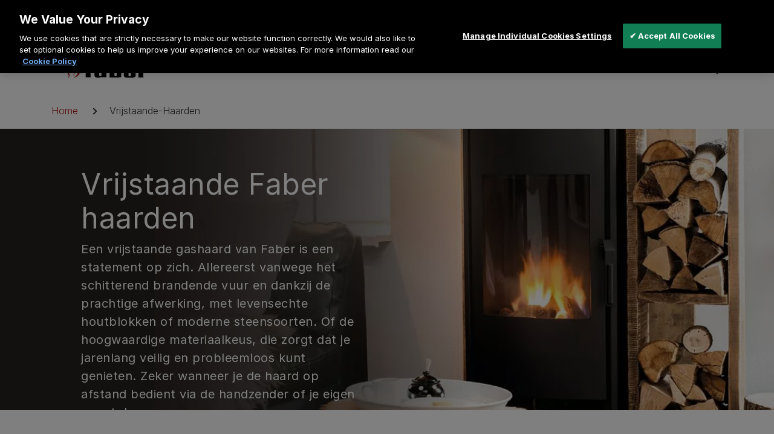

--- FILE ---
content_type: text/html; charset=UTF-8
request_url: https://www.faberfires.com/nl-be/haarden/vrijstaande-haarden
body_size: 22830
content:
<!DOCTYPE html>
<html lang="nl" dir="ltr" prefix="og: https://ogp.me/ns#" class="is-ultimenu is-ultimobile">
  <head>
    <meta charset="utf-8" />
<noscript><style>form.antibot * :not(.antibot-message) { display: none !important; }</style>
</noscript><meta name="description" content="Vrijstaande haarden brengen warmte en gezelligheid, of je ze nu binnen of buiten neerzet. Lees hier alles over de vrijstaande haarden van Faber." />
<link rel="canonical" href="https://www.faberfires.com/nl-be/gashaarden/freestanding" />
<meta property="og:site_name" content="Faber Fire" />
<meta property="og:type" content="Catalog" />
<meta property="og:url" content="https://www.faberfires.com/nl-be/gashaarden/freestanding" />
<meta property="og:title" content="Vrijstaande-Haarden" />
<meta name="twitter:title" content="Vrijstaande-Haarden" />
<meta name="facebook-domain-verification" content="jhpx0j0g17ge0hs1wk8zggz08gs2bj" />
<meta name="p:domain_verify" content="65f52fe767d28ed3077a521a3e2aa10b" />
<meta name="Generator" content="Drupal 10 (https://www.drupal.org)" />
<meta name="MobileOptimized" content="width" />
<meta name="HandheldFriendly" content="true" />
<meta name="viewport" content="width=device-width, initial-scale=1.0" />
<link rel="icon" href="/themes/custom/faberfire/favicon-96x96.png" type="image/png" />
<link rel="alternate" hreflang="en-GB" href="https://www.faberfires.com/en-uk/gasfires/freestanding" />
<link rel="alternate" hreflang="en-NL" href="https://www.faberfires.com/en-nl/gasfires/freestanding" />
<link rel="alternate" hreflang="nl-NL" href="https://www.faberfires.com/nl-nl/gashaarden/freestanding" />
<link rel="alternate" hreflang="de-DE" href="https://www.faberfires.com/de-de/gaskamine/freestanding" />
<link rel="alternate" hreflang="fr-FR" href="https://www.faberfires.com/fr-fr/foyers-a-gaz/freestanding" />
<link rel="alternate" hreflang="pl-PL" href="https://www.faberfires.com/pl-pl/kominki-gazowe/freestanding" />
<link rel="alternate" hreflang="nl-BE" href="https://www.faberfires.com/nl-be/gashaarden/freestanding" />
<link rel="alternate" hreflang="fr-BE" href="https://www.faberfires.com/fr-be/foyers-a-gaz/freestanding" />
<link rel="alternate" hreflang="en-IE" href="https://www.faberfires.com/en-ie/gasfires/freestanding" />
<link rel="alternate" hreflang="de-AT" href="https://www.faberfires.com/de-au/gaskamine/freestanding" />
<link rel="alternate" hreflang="fr-CH" href="https://www.faberfires.com/fr-ch/foyers-a-gaz/freestanding" />
<link rel="alternate" hreflang="de-CH" href="https://www.faberfires.com/de-ch/gaskamine/freestanding" />

    <title>Vrijstaande Faber haarden | Faber Fire</title>
    <link rel="stylesheet" media="all" href="/sites/g/files/emiian311/files/css/css_ZLJ4YNflIe5MPXfKxywgpx_jbI9yEahvI98AeomdXeA.css?delta=0&amp;language=nl&amp;theme=faberfire&amp;include=eJxFzEEOwyAMBMAPIXhStIAhVA5GNqTl9-2lynUOk0QpZF0D7PHCxxVE0tJ-Wlki2NV8rNm4zR2mCEeoY2xZ88jNktykO0inJOwGFFUxTvuXj_jVx4rc7KTsbNukK0QYucWzXdRXSFCaHqryflBKSeg3zFsCU-tfFedFeA" />
<link rel="stylesheet" media="all" href="/sites/g/files/emiian311/files/css/css_5jsAmPEbzf-ujgOEX8Gjny3ojRJUJtL4BFScTVqHD1g.css?delta=1&amp;language=nl&amp;theme=faberfire&amp;include=eJxFzEEOwyAMBMAPIXhStIAhVA5GNqTl9-2lynUOk0QpZF0D7PHCxxVE0tJ-Wlki2NV8rNm4zR2mCEeoY2xZ88jNktykO0inJOwGFFUxTvuXj_jVx4rc7KTsbNukK0QYucWzXdRXSFCaHqryflBKSeg3zFsCU-tfFedFeA" />

    <script type="application/json" data-drupal-selector="drupal-settings-json">{"path":{"baseUrl":"\/","pathPrefix":"nl-be\/","currentPath":"node\/416","currentPathIsAdmin":false,"isFront":false,"currentLanguage":"nl"},"pluralDelimiter":"\u0003","suppressDeprecationErrors":true,"ajaxPageState":{"libraries":"[base64]","theme":"faberfire","theme_token":null},"ajaxTrustedUrl":[],"gtag":{"tagId":"","consentMode":false,"otherIds":[],"events":[],"additionalConfigInfo":[]},"gtm":{"tagId":null,"settings":{"GTM-P232BP4L":{"data_layer":"dataLayer","include_classes":false,"allowlist_classes":"google\nnonGooglePixels\nnonGoogleScripts\nnonGoogleIframes","blocklist_classes":"customScripts\ncustomPixels","include_environment":false,"environment_id":"","environment_token":""},"GTM-PT49ZGNF":{"data_layer":"dataLayer","include_classes":false,"allowlist_classes":"google\nnonGooglePixels\nnonGoogleScripts\nnonGoogleIframes","blocklist_classes":"customScripts\ncustomPixels","include_environment":false,"environment_id":"","environment_token":""},"GTM-KVJHLLD":{"data_layer":"dataLayer","include_classes":false,"allowlist_classes":"google\nnonGooglePixels\nnonGoogleScripts\nnonGoogleIframes","blocklist_classes":"customScripts\ncustomPixels","include_environment":false,"environment_id":"","environment_token":""}},"tagIds":["GTM-P232BP4L","GTM-PT49ZGNF","GTM-KVJHLLD"]},"clientside_validation_jquery":{"validate_all_ajax_forms":2,"force_validate_on_blur":false,"force_html5_validation":false,"messages":{"required":"This field is required.","remote":"Please fix this field.","email":"Please enter a valid email address.","url":"Please enter a valid URL.","date":"Please enter a valid date.","dateISO":"Please enter a valid date (ISO).","number":"Please enter a valid number.","digits":"Please enter only digits.","equalTo":"Please enter the same value again.","maxlength":"Please enter no more than {0} characters.","minlength":"Please enter at least {0} characters.","rangelength":"Please enter a value between {0} and {1} characters long.","range":"Please enter a value between {0} and {1}.","max":"Please enter a value less than or equal to {0}.","min":"Please enter a value greater than or equal to {0}.","step":"Please enter a multiple of {0}."}},"smartIp":"{\u0022location\u0022:[]}","smartIpSrc":{"smartIp":"smart_ip","geocodedSmartIp":"geocoded_smart_ip","w3c":"w3c"},"searchUrl":"\/nl-be\/gashaarden\/freestanding","searchPageUrl":"\/nl-be\/search-results","searchBarPopularTitle":"Popular Title","searchBarRecentTitle":"Recent Title","ultimenu":{"canvasOff":"#site-mobile-menu","canvasOn":".torso"},"language":{"gd_region":{"iso_code":"BE"}},"nsl":{"sitename":"Faber Fire"},"user":{"uid":0,"permissionsHash":"8fa542e916874169f5919d2f4a5b3f1bab9562b36beadf7f5c49affb58e62ce9"}}</script>
<script src="/sites/g/files/emiian311/files/js/js_84t8uCzmV4v6Cy5S0E-9wP46DQrkfg9OM_s1eFoVxV4.js?scope=header&amp;delta=0&amp;language=nl&amp;theme=faberfire&amp;include=eJxdjm0OwiAMhi80xpFIB13FAF0KqMcXIpvin74fT9N0hw1l94KaAm8QFnLG8TMFBpf1b1gv13eoxEZVk5GM5RhRLI5anbnzQ9hVW_TXrkM7zQhib_ojCzFTQFOANLXxn1e4w2su4zKOGU6onfDRX51KfqCId5intobiI6aqLvwGpFRpdQ"></script>
<script src="/modules/contrib/google_tag/js/gtag.js?t9ifmo"></script>
<script src="/modules/contrib/google_tag/js/gtm.js?t9ifmo"></script>

    <meta name="application-name" content=""/>
        </head>
  <body>
  <div id="skip">
      <a class="visually-hidden focusable skip-link" href="#content" title="Doorgaan naar artikel">
        Doorgaan naar artikel
      </a>
    </div>
    <noscript><iframe src="https://www.googletagmanager.com/ns.html?id=GTM-P232BP4L"
                  height="0" width="0" style="display:none;visibility:hidden"></iframe></noscript>
<noscript><iframe src="https://www.googletagmanager.com/ns.html?id=GTM-PT49ZGNF"
                  height="0" width="0" style="display:none;visibility:hidden"></iframe></noscript>
<noscript><iframe src="https://www.googletagmanager.com/ns.html?id=GTM-KVJHLLD"
                  height="0" width="0" style="display:none;visibility:hidden"></iframe></noscript>

      <div class="dialog-off-canvas-main-canvas" data-off-canvas-main-canvas>
    <div class="page-container">

  <header class="js--navbar navbar fixed-top header" id="header-region" aria-label="Kop">
    
      <section role="region" aria-label="header top level"  class="region region-header-top-level container top-level-brand-navigation">
    
<div id="block-faberpro" class="block--type-links block--type-links--full block">
  
  
          <div class="h-100 top-level-brand-navigation__external-link paragraph paragraph--type--link paragraph--view-mode--default">
                  <a href="/nl-be/faber-pro" title="Faber Pro " target="_self">
          <div class="d-flex align-content-center">
            <div class="top-level-brand-navigation__text-wrap">Faber Pro </div>

                      </div>
        </a>
            </div>


  </div>

  </section>

          <div class="site-mobile-menu d-lg-none" id="site-mobile-menu">
        
<div id="block-ultimenu-mobile" class="block">
  
  
  
    <div class="site-mobile-menu__header">
      <a href="#" class="site-mobile-menu__back" title="Terug" aria-label="Terug" role="button">
        <svg width="18" height="14" viewBox="0 0 18 14" fill="currentColor" xmlns="http://www.w3.org/2000/svg">
          <path d="M17 7L1 7M1 7L7 13M1 7L7 0.999999" stroke="currentColor" stroke-width="2" stroke-linecap="round"
                stroke-linejoin="round"/>
        </svg>
      </a>
      <div class="font-weight-bold text-align-center site-mobile-menu__title" data-level-one="Menu" data-level-two="" data-level-three="">
        Menu
      </div>
      <div class="site-mobile-menu__close"></div>
    </div>

    <ul id="ultimenu-main" data-ultimenu="main" class="ultimenu ultimenu--offcanvas is-ultihover is-ulticaret--arrow ultimenu--main ultimenu--htb ultimenu--horizontal"><li class="ultimenu__item uitem uitem--f681689d"><a href="/nl-be" data-drupal-link-system-path="&lt;front&gt;" class="ultimenu__link" title="Home">Home</a></li><li class="ultimenu__item uitem uitem--1142871b has-ultimenu"><a href="/nl-be/elektrische-haarden" class="ultimenu__link" data-drupal-link-system-path="node/426" title="Elektrische Haarden">Elektrische Haarden<span class="ultimenu__caret" area-hidden="true"><svg width="26" height="26"><use href="/themes/custom/product_one/public/assets/images/icons-sprite.svg#caret-right"></use></svg></span></a><section class="ultimenu__flyout is-htb">  <section role="region" aria-label="ultimenu main 1142871b"  class="ultimenu__region region region-ultimenu-main-1142871b">
    <div class="ultimenusub ultimenusub--main-elektrische-haarden">
<div class="d-none d-lg-block">
      <ul >
              <li>
          <a href="/nl-be/elektrische-haarden" class="ultimenu__link" title="Alle Elektrische haarden">Alle Elektrische haarden</a>
                  </li>
              <li>
          <a href="/nl-be/elektrische-haarden/e-matrix-vertical" class="ultimenu__link" title="e-MatriX Vertical">e-MatriX Vertical</a>
                  </li>
              <li>
          <a href="/nl-be/elektrische-haarden/e-matrix-mood" class="ultimenu__link" title="e-MatriX Mood">e-MatriX Mood</a>
                  </li>
              <li>
          <a href="/nl-be/elektrische-haarden/e-matrix-linear" class="ultimenu__link" title="e-MatriX Linear">e-MatriX Linear</a>
                  </li>
              <li>
          <a href="/nl-be/elektrische-haarden/e-slim-linear" class="ultimenu__link" title="e-SliM Linear">e-SliM Linear</a>
                  </li>
              <li>
          <a href="/nl-be/node/105916" class="ultimenu__link" title="Accessoires">Accessoires</a>
                  </li>
          </ul>
  </div>

<div class="d-lg-none sub-menu-style">
      <ul >
              <li>
          <a href="/nl-be/elektrische-haarden" class="ultimenu__link" title="Alle Elektrische haarden">Alle Elektrische haarden</a>
                  </li>
              <li>
          <a href="/nl-be/elektrische-haarden/e-matrix-vertical" class="ultimenu__link" title="e-MatriX Vertical">e-MatriX Vertical</a>
                  </li>
              <li>
          <a href="/nl-be/elektrische-haarden/e-matrix-mood" class="ultimenu__link" title="e-MatriX Mood">e-MatriX Mood</a>
                  </li>
              <li>
          <a href="/nl-be/elektrische-haarden/e-matrix-linear" class="ultimenu__link" title="e-MatriX Linear">e-MatriX Linear</a>
                  </li>
              <li>
          <a href="/nl-be/elektrische-haarden/e-slim-linear" class="ultimenu__link" title="e-SliM Linear">e-SliM Linear</a>
                  </li>
              <li>
          <a href="/nl-be/node/105916" class="ultimenu__link" title="Accessoires">Accessoires</a>
                  </li>
          </ul>
  </div>
</div>

  </section>
</section></li><li class="ultimenu__item uitem is-active-trail uitem--44dddd48 has-ultimenu"><a href="/nl-be/gashaarden" class="ultimenu__link" data-drupal-link-system-path="node/84346" title="Gashaarden">Gashaarden<span class="ultimenu__caret" area-hidden="true"><svg width="26" height="26"><use href="/themes/custom/product_one/public/assets/images/icons-sprite.svg#caret-right"></use></svg></span></a><section class="ultimenu__flyout is-htb">  <section role="region" aria-label="ultimenu main 44dddd48"  class="ultimenu__region region region-ultimenu-main-44dddd48">
    <div class="ultimenusub ultimenusub--main-gashaarden">
<div class="d-none d-lg-block">
      <ul >
              <li>
          <a href="/nl-be/gashaarden" class="ultimenu__link" title="Alle Gashaarden">Alle Gashaarden</a>
                  </li>
              <li>
          <a href="/nl-be/gashaarden/matrix-linear" class="ultimenu__link" title="MatriX Linear">MatriX Linear</a>
                  </li>
              <li>
          <a href="/nl-be/gashaarden/matrix-hybrid" class="ultimenu__link" title="MatriX Hybrid">MatriX Hybrid</a>
                  </li>
              <li>
          <a href="/nl-be/haarden/matrix-serie" class="ultimenu__link" title="MatriX">MatriX</a>
                  </li>
              <li>
          <a href="/nl-be/gashaarden/premium" class="ultimenu__link" title="Gas Built-in">Gas Built-in</a>
                  </li>
              <li>
          <a href="/nl-be/gashaarden/freestanding" class="ultimenu__link" title="Freestanding">Freestanding</a>
                  </li>
              <li>
          <a href="/nl-be/gashaarden/buitenhaarden" class="ultimenu__link" title="Buitenhaarden">Buitenhaarden</a>
                  </li>
          </ul>
  </div>

<div class="d-lg-none sub-menu-style">
      <ul >
              <li>
          <a href="/nl-be/gashaarden" class="ultimenu__link" title="Alle Gashaarden">Alle Gashaarden</a>
                  </li>
              <li>
          <a href="/nl-be/gashaarden/matrix-linear" class="ultimenu__link" title="MatriX Linear">MatriX Linear</a>
                  </li>
              <li>
          <a href="/nl-be/gashaarden/matrix-hybrid" class="ultimenu__link" title="MatriX Hybrid">MatriX Hybrid</a>
                  </li>
              <li>
          <a href="/nl-be/haarden/matrix-serie" class="ultimenu__link" title="MatriX">MatriX</a>
                  </li>
              <li>
          <a href="/nl-be/gashaarden/premium" class="ultimenu__link" title="Gas Built-in">Gas Built-in</a>
                  </li>
              <li>
          <a href="/nl-be/gashaarden/freestanding" class="ultimenu__link" title="Freestanding">Freestanding</a>
                  </li>
              <li>
          <a href="/nl-be/gashaarden/buitenhaarden" class="ultimenu__link" title="Buitenhaarden">Buitenhaarden</a>
                  </li>
          </ul>
  </div>
</div>

  </section>
</section></li><li class="ultimenu__item uitem uitem--8034b3bc"><a href="/nl-be/kenniscentrum" class="ultimenu__link" data-drupal-link-system-path="node/41" title="Alles over Faber">Alles over Faber</a></li><li class="ultimenu__item uitem uitem--cb746659"><a href="/nl-be/dealer-zoeken" data-drupal-link-system-path="node/181" class="ultimenu__link" title="Dealer zoeken">Dealer zoeken</a></li><li class="ultimenu__item uitem uitem--db9d0278 has-ultimenu"><a href="/nl-be/klantenservice" data-drupal-link-system-path="node/56" class="ultimenu__link" title="Klantenservice">Klantenservice<span class="ultimenu__caret" area-hidden="true"><svg width="26" height="26"><use href="/themes/custom/product_one/public/assets/images/icons-sprite.svg#caret-right"></use></svg></span></a><section class="ultimenu__flyout is-htb">  <section role="region" aria-label="ultimenu main db9d0278"  class="ultimenu__region region region-ultimenu-main-db9d0278">
    <div class="ultimenusub ultimenusub--main-klantenservice">
<div class="d-none d-lg-block">
      <ul >
              <li>
          <a href="/nl-be/klantenservice" class="ultimenu__link" title="Klantenservice">Klantenservice</a>
                  </li>
              <li>
          <a href="/nl-be/klantenservice/service-en-onderhoud" class="ultimenu__link" title="Service en Onderhoud">Service en Onderhoud</a>
                  </li>
              <li>
          <a href="/nl-be/klantenservice/registreer-je-haard" class="ultimenu__link" title="Registreer je haard">Registreer je haard</a>
                  </li>
              <li>
          <a href="/nl-be/klantenservice/veelgestelde-vragen" class="ultimenu__link" title="Veelgestelde vragen">Veelgestelde vragen</a>
                  </li>
              <li>
          <a href="/nl-be/klantenservice/contact" class="ultimenu__link" title="Contact">Contact</a>
                  </li>
          </ul>
  </div>

<div class="d-lg-none sub-menu-style">
      <ul >
              <li>
          <a href="/nl-be/klantenservice" class="ultimenu__link" title="Klantenservice">Klantenservice</a>
                  </li>
              <li>
          <a href="/nl-be/klantenservice/service-en-onderhoud" class="ultimenu__link" title="Service en Onderhoud">Service en Onderhoud</a>
                  </li>
              <li>
          <a href="/nl-be/klantenservice/registreer-je-haard" class="ultimenu__link" title="Registreer je haard">Registreer je haard</a>
                  </li>
              <li>
          <a href="/nl-be/klantenservice/veelgestelde-vragen" class="ultimenu__link" title="Veelgestelde vragen">Veelgestelde vragen</a>
                  </li>
              <li>
          <a href="/nl-be/klantenservice/contact" class="ultimenu__link" title="Contact">Contact</a>
                  </li>
          </ul>
  </div>
</div>

  </section>
</section></li></ul><button data-ultimenu-button="#ultimenu-main" class="button button--ultimenu button--ultiburger" aria-label="Menu Main navigation"><span class="bars">Menu Main navigation</span></button>
  </div>


                  <div class="site-mobile-menu--bottom" id="site-mobile-menu--bottom">
              <section role="region" aria-label="burger menu bottom"  class="region region-burger-menu-bottom">
    
<div id="block-site-specific-regionswitchermobilef" class="block">
  
  
      <div class="region-switcher region-switcher--mobile d-lg-none">
  <div data-ultimenu="region-switcher" class="ultimenu is-ultihover ultimenu--main ultimenu--htb ultimenu--horizontal">

    <div class="ultimenu-item uitem uitem--rs-languages has-ultimenu">
              <a class="ultimenu__link has-ultimenu region-switcher__header region-switcher__selected" href="#">

          <svg width="32" height="32">

          Dutch
          <span class="ultimenu__link-separator">/</span>
          <svg width="32" height="32">
            <use xlink:href="/themes/custom/product_one/public/assets/images/icons-sprite.svg#be"></use>
          </svg> België
          <span class="ultimenu__caret" area-hidden="true">
            <svg width="26" height="26">
              <use xlink:href="/themes/custom/product_one/public/assets/images/icons-sprite.svg#caret-right"></use>
            </svg>
          </span>
        </a>

        <section class="ultimenu__flyout">
          <div class="ultimenu__region region-ultimenu-main-rs-languages">
            <div class="ultimenusub ultimenusub--main-support">
              <div class="container">
                <div class="row">
                  <div class="col-12">
                    <ul>
                                              <li>
                          <a href="/fr-be/foyers-a-gaz/freestanding">French</a>
                        </li>
                                          </ul>
                  </div>
                </div>
              </div>
            </div>
          </div>
        </section>
          </div>


    <div class="ultimenu-item uitem uitem--rs-regions has-ultimenu">
              <a class="region-switcher__header  ultimenu__link region-switcher__selected" href="#">
          Dutch /
          <svg width="32" height="32">
            <use xlink:href="/themes/custom/product_one/public/assets/images/icons-sprite.svg#flag--be"></use>
          </svg>

          <span class="region-"></span>België
          <span class="ultimenu__caret" area-hidden="true">
            <svg width="26" height="26">
              <use xlink:href="/themes/custom/product_one/public/assets/images/icons-sprite.svg#caret-right"></use>
            </svg>
          </span>
        </a>

        <section class="ultimenu__flyout">
          <div class="ultimenu__region region region-ultimenu-main-rs-regions">
            <div class="ultimenusub ultimenusub--main-support">
              <ul>
                                  <li>
                    <a href="/en-uk/gasfires/freestanding">Verenigd Koningkrijk</a>
                  </li>
                                  <li>
                    <a href="/nl-nl/gashaarden/freestanding">Nederland</a>
                  </li>
                                  <li>
                    <a href="/de-de/gaskamine/freestanding">Duitsland</a>
                  </li>
                                  <li>
                    <a href="/fr-fr/foyers-a-gaz/freestanding">Frankrijk</a>
                  </li>
                                  <li>
                    <a href="/pl-pl/kominki-gazowe/freestanding">Polen</a>
                  </li>
                                  <li>
                    <a href="/en-ie/gasfires/freestanding">Ierland</a>
                  </li>
                                  <li>
                    <a href="/de-au/gaskamine/freestanding">Oostenrijk</a>
                  </li>
                                  <li>
                    <a href="/fr-ch/foyers-a-gaz/freestanding">Zwitserland</a>
                  </li>
                              </ul>
            </div>
          </div>
        </section>
          </div>
  </div>
</div>

  </div>

  </section>

          </div>
              </div>
    
    <div class="header__mobile container d-lg-none">
      <div class="row">
        <div class="header__mobile-inner col-12">
          <div data-menu="Menu" class="menu-toggle-out js--navbar--hide-this"></div>
          <section role="region" aria-label="header mobile left" class="region--header-mobile-left">
  <div id="block-site-specific-header-logo-mobile" class="block--type-logo block--type-logo--full block">
  
  
             <a href="/nl-be" target="_self" title="Home">
           <svg xmlns="http://www.w3.org/2000/svg" xmlns:xlink="http://www.w3.org/1999/xlink" width="145px" height="40px" viewBox="0 0 145 40" version="1.1">
  <g id="Symbols-Design" stroke="none" stroke-width="1" fill="none" fill-rule="evenodd">
    <g id="Design-/-Logo">
      <g id="Faber-Logo-positive">
        <path d="M38.2879414,36.0297971 C38.2879414,37.1770435 38.2327929,38.1741449 38.0116182,39.1237101 L46.6275603,39.1237101 C46.3471735,38.1741449 46.292025,37.1770435 46.292025,36.0297971 L46.292025,19.9295072 L50.2389182,19.9295072 L50.2389182,17.7103768 L46.292025,17.7103768 L46.292025,14.5376232 C46.292025,13.9028406 46.24094,13.2286377 46.7930058,12.6338551 C47.4640764,11.7984928 49.4058852,11.7584928 51.4074866,11.9596522 L51.4074866,9.34284058 L48.352258,9.34284058 C43.5131195,9.34284058 41.1214148,9.18110145 39.5668068,10.3712464 C38.1219153,11.4831304 38.2879414,12.8309565 38.2879414,15.6842899 L38.2879414,17.7103768 L35.6199135,17.7103768 L35.6199135,19.9295072 L38.2879414,19.9295072 L38.2879414,36.0297971 Z" id="Fill-1" fill="#000000"></path>
        <path d="M72.4252883,35.4741449 L72.4252883,22.6248696 C72.4252883,20.9616812 72.6464629,19.1332754 71.2021519,18.1831304 C69.7021119,17.1941449 65.5857094,17.2729855 62.0295,17.3518261 C58.6387361,17.4306667 55.7495336,17.5918261 53.4687065,17.710087 L53.4687065,24.1744348 L59.4717692,24.1744348 C59.4717692,21.9158841 59.5269177,20.7611014 60.8057831,19.9686377 C61.362493,19.6138551 62.4712687,19.6138551 63.0279786,19.7715362 C63.9747918,20.008058 64.251115,20.6428406 64.3660561,21.3164638 C64.6975278,22.7825507 64.6975278,24.8086377 63.5881716,25.4434203 C62.2506746,26.2747246 56.8037413,26.0782029 54.8027204,26.9489275 C52.6316098,27.937913 52.856848,30.3582029 52.856848,32.1437101 L52.856848,34.3268986 C52.856848,35.9512464 52.6316098,38.0121159 55.0233145,39.0016812 C57.7470714,40.1524058 62.5304808,39.3605217 65.1985087,38.2492174 L65.5857094,39.124 L72.8717011,39.124 C72.4252883,38.0521159 72.4252883,37.4173333 72.4252883,35.4741449 M64.3660561,27.9025507 L64.3660561,33.728058 C64.3660561,34.9576232 64.4212047,36.2666087 63.4186624,36.7431304 C62.7516555,37.0196522 62.0846485,37.0196522 61.6382356,36.821971 C60.9718092,36.5854493 60.585189,36.0695072 60.4702478,35.0370435 C60.0284791,31.8677681 60.2490732,29.8457391 60.9718092,29.0103768 C61.1964669,28.6909565 61.6382356,28.5332754 61.9151393,28.4150145 C62.7516555,28.0602319 64.3660561,27.9025507 64.3660561,27.9025507" id="Fill-3" fill="#000000"></path>
        <path d="M77.0914345,9.69913043 C77.5924153,10.9681159 77.7032929,12.1582609 77.7032929,13.546087 L77.7032929,36.5043478 C77.7032929,37.3402899 77.5924153,38.2898551 77.4263892,39.1257971 L94.1062075,39.1257971 C95.5505185,39.1257971 96.2175254,38.6881159 96.6598747,38.0927536 C96.9396809,37.6162319 97.0505585,37.0208696 97.0505585,36.0313043 L97.0505585,22.666087 C97.0505585,21.0776812 97.2160041,18.8585507 95.1046861,17.9049275 C92.8267616,16.8765217 87.9882036,17.3136232 85.7073765,18.3031884 L85.7073765,9.69913043 L77.0914345,9.69913043 Z M89.4882437,34.9988406 C89.4882437,36.7843478 88.6000621,37.0208696 87.5981003,37.0208696 C86.5438926,37.0208696 85.7073765,36.7843478 85.7073765,34.9988406 L85.7073765,21.9924638 C85.7073765,20.2463768 86.5438926,19.9704348 87.5981003,19.9704348 C88.6000621,19.9704348 89.4882437,20.2463768 89.4882437,21.9924638 L89.4882437,34.9988406 Z" id="Fill-5" fill="#000000"></path>
        <path d="M120.785673,23.0630145 C120.785673,21.0804058 121.006848,19.492 119.451659,18.4201159 C118.117646,17.5093913 116.448096,17.3128696 111.889345,17.3128696 L110.112981,17.3128696 C107.05485,17.3128696 104.552268,17.5528696 103.774383,17.7893913 C102.937867,18.1088116 102.496099,18.4201159 102.050266,18.8577971 C101.272382,19.7325797 101.272382,20.5638841 101.272382,22.6647536 L101.272382,34.0873623 C101.272382,35.7151884 101.217233,36.4682319 101.493556,37.1418551 C101.663646,37.536058 102.44037,38.7302609 103.774383,39.0809855 C105.385301,39.4792464 108.16769,39.558087 110.16871,39.558087 L111.001744,39.558087 C111.723899,39.558087 116.28207,39.5969275 117.951619,39.1638841 C119.562537,38.7302609 120.007789,38.0131594 120.284693,37.6183768 C120.785673,36.9801159 120.785673,36.0305507 120.785673,33.2554783 L120.785673,30.4021449 L113.113061,30.4021449 L113.113061,33.9691014 C113.113061,36.0305507 113.226842,36.7435942 112.169731,37.1024348 C111.999642,37.1418551 111.447576,37.1772174 111.112041,37.1772174 C108.724399,37.1772174 108.945574,36.6647536 108.945574,33.9691014 L108.945574,28.652 L120.785673,28.652 L120.785673,23.0630145 Z M113.113061,26.2357681 L108.945574,26.2357681 L108.945574,21.7546087 C108.945574,21.1198261 108.778967,20.2056232 109.778027,19.8114203 C110.445034,19.6143188 111.834196,19.6143188 112.335177,19.8508406 C113.113061,20.2450435 113.113061,20.6433043 113.113061,21.6757681 L113.113061,26.2357681 Z" id="Fill-7" fill="#000000"></path>
        <path d="M144.244233,25.9182609 L144.244233,21.4371014 C144.244233,20.2857971 144.133936,19.2573913 142.243212,18.146087 C140.241611,16.9947826 134.625749,16.9947826 132.960263,18.5397101 L132.624147,17.7084058 L125.176774,17.7084058 C125.508826,18.8985507 125.453097,20.9994203 125.453097,21.4371014 L125.453097,35.9884058 C125.453097,37.257971 125.397948,38.2904348 125.176774,39.1257971 L133.792716,39.1257971 C133.571541,38.3298551 133.45718,37.3402899 133.45718,36.3078261 L133.45718,21.4371014 C133.45718,20.2069565 134.128251,19.8486957 135.292756,19.8486957 C136.405595,19.8486957 137.12775,20.1681159 137.12775,21.4371014 L137.12775,25.9182609 L144.244233,25.9182609 Z" id="Fill-9" fill="#000000"></path>
        <path d="M10.6181239,4.51542029 C10.8706462,4.51542029 10.8828369,5.00817391 10.7562855,5.77628986 C10.5902594,6.80121739 10.1525542,8.32237681 9.00372328,9.82846377 C8.06445672,11.062087 3.19803427,16.6545507 4.16110177,21.3925217 C4.95001601,25.2945507 7.17221155,27.6354203 9.38627993,30.0713623 C11.0836937,31.9432464 11.529526,33.5675942 11.529526,35.3131014 C11.529526,36.609913 10.7760229,38.391942 10.2587877,39.1287536 C9.96679078,39.5426667 9.64286572,39.853971 9.50876772,39.8064348 C9.34332212,39.711942 9.37466971,39.582087 9.56449676,39.1444058 C9.7967011,38.6122319 10.0654776,37.7646957 10.1049524,36.6336812 C10.168228,34.8562899 9.61964529,33.1768696 7.19252943,31.0052754 C4.12917367,28.2545507 1.12561054,27.5687536 0.135259028,22.6893333 C-1.0646569,16.7693333 6.07910962,10.7623768 7.41718712,9.56063768 C9.10241012,8.04701449 9.8129554,6.67889855 10.1090159,5.74904348 C10.353411,4.98034783 10.3336736,4.51542029 10.6181239,4.51542029" id="Fill-12" fill="#AF171A"></path>
        <path d="M18.8584174,15.1964383 C19.0639182,15.1924058 19.0006426,15.6735652 18.972778,15.8034203 C17.9859096,19.9692174 21.1990372,20.7344348 22.9672732,21.9089275 C25.0037053,23.2642899 29.428359,26.6544348 28.4850288,31.1037101 C27.2096465,37.1303768 20.7688786,39.057913 19.0871387,39.4242899 C18.7637941,39.4874783 18.380657,39.5935652 18.3214449,39.4358841 C18.2860337,39.3338551 18.4323224,39.2115362 18.487471,39.1837101 C19.9515193,38.3877681 25.6788394,34.9234203 25.228363,29.5431304 C24.9247558,25.9170435 21.6524161,22.8625507 20.0223417,21.7750145 C18.6291156,20.8486377 16.6048743,18.7715362 18.2860337,15.8150145 C18.3609196,15.6811014 18.597768,15.1924058 18.8584174,15.1964383" id="Fill-14" fill="#AF171A"></path>
        <path d="M18.9746357,5.79710145e-05 C19.2074205,5.79710145e-05 19.259086,0.256289855 19.2155477,0.71715942 C19.1244075,1.71078261 18.7540416,3.56701449 17.3561714,5.40353623 C16.397748,6.66498551 12.2650913,11.7925217 12.2650913,16.5183188 C12.2650913,20.5902029 15.5252402,23.569913 17.8577328,26.0644058 C19.2747598,27.578029 19.9498939,29.3438261 19.9498939,31.1646957 C19.9498939,33.4110725 18.6710285,35.271942 18.402252,35.658029 C18.2286792,35.8904928 17.9837037,36.0794783 17.842059,36.0284638 C17.7160882,35.9809275 17.6487489,35.8986087 17.7787833,35.653971 C18.0313055,35.1571594 18.4219894,34.1838261 18.4736548,32.7884638 C18.5404136,30.9716522 17.976157,29.2568696 15.4973757,27.0342609 C12.3678417,24.2278841 9.30100288,23.5264348 8.290914,18.5403478 C7.06313356,12.4986087 14.3607354,6.3617971 15.7266775,5.13165217 C17.8025843,3.26730435 18.4260529,1.62382609 18.6152995,0.71715942 C18.7099227,0.252231884 18.777262,5.79710145e-05 18.9746357,5.79710145e-05" id="Fill-16" fill="#AF171A"></path>
      </g>
    </g>
  </g>
</svg>

        </a>
      </div>

</section>

          
          <section role="region" aria-label="header mobile right" class="d-flex align-items-center region--header-mobile-right">
  
<div id="block-site-specific-search-icon-mobile" class="block">
  
  
      <div class="gd-search__search-icon">
  <svg class="nav-search-icon" width="38" height="38">
    <use xlink:href="/themes/custom/product_one/public/assets/images/icons-sprite.svg#search"></use>
  </svg>
  <svg class="nav-close-icon" width="38" height="38">
    <use xlink:href="/themes/custom/product_one/public/assets/images/icons-sprite.svg#close-default"></use>
  </svg>
</div>

  </div>

</section>

        </div>
      </div>
    </div>

    <section role="region" aria-label="header top" class="w-100 d-none d-lg-block header__region">
  <div class="container">
    <div class="row flex-fill">
      <div class="col-12">
        
<div id="block-region-switcher" class="block">
  
  
      <div class="region-switcher region-switcher--desktop">
  <div class="d-lg-flex justify-content-lg-end m-0 p-0">
    <div class="region-switcher__section">
      
                  <div class="dropdown form-enhanced dropdown--popup dropdown--links dropdown--right language">
            <a href="#" class="dropdown__header region-switcher__header" role="button">
              <div>
                Dutch
              </div>

              <svg width="26" height="26" class="caret">
                <use xlink:href="/themes/custom/product_one/public/assets/images/icons-sprite.svg#rr-filter-arrow-down"></use>
              </svg>
            </a>

            <div class="dropdown__list dropdown__list--closed">
                              <a class="dropdown__option" href="/fr-be/foyers-a-gaz/freestanding">French</a>
              
            </div>
          </div>
                  </div>
          <div class="region-switcher__section">
        <div class="dropdown form-enhanced dropdown--popup dropdown--links dropdown--right">
          <a href="#" class="dropdown__header region-switcher__header region-switcher__" role="button">

            <svg width="32" height="32" class="region-flag">
              <use
            xlink:href="/themes/custom/product_one/public/assets/images/icons-sprite.svg#flag--be"></use>
            </svg>

            <div>
              België
            </div>

            <svg width="26" height="26" class="caret">
              <use
                xlink:href="/themes/custom/product_one/public/assets/images/icons-sprite.svg#rr-filter-arrow-down"></use>
            </svg>
          </a>

          <div class="dropdown__list dropdown__list--closed">
                          <a class="dropdown__option" href="/en-uk/gasfires/freestanding">
                <svg width="32" height="32" class="region-flag">
                  <use
                xlink:href="/themes/custom/product_one/public/assets/images/icons-sprite.svg#flag--uk"></use>
                </svg>
                Verenigd Koningkrijk
              </a>
                          <a class="dropdown__option" href="/nl-nl/gashaarden/freestanding">
                <svg width="32" height="32" class="region-flag">
                  <use
                xlink:href="/themes/custom/product_one/public/assets/images/icons-sprite.svg#flag--nl"></use>
                </svg>
                Nederland
              </a>
                          <a class="dropdown__option" href="/de-de/gaskamine/freestanding">
                <svg width="32" height="32" class="region-flag">
                  <use
                xlink:href="/themes/custom/product_one/public/assets/images/icons-sprite.svg#flag--de"></use>
                </svg>
                Duitsland
              </a>
                          <a class="dropdown__option" href="/fr-fr/foyers-a-gaz/freestanding">
                <svg width="32" height="32" class="region-flag">
                  <use
                xlink:href="/themes/custom/product_one/public/assets/images/icons-sprite.svg#flag--fr"></use>
                </svg>
                Frankrijk
              </a>
                          <a class="dropdown__option" href="/pl-pl/kominki-gazowe/freestanding">
                <svg width="32" height="32" class="region-flag">
                  <use
                xlink:href="/themes/custom/product_one/public/assets/images/icons-sprite.svg#flag--pl"></use>
                </svg>
                Polen
              </a>
                          <a class="dropdown__option" href="/en-ie/gasfires/freestanding">
                <svg width="32" height="32" class="region-flag">
                  <use
                xlink:href="/themes/custom/product_one/public/assets/images/icons-sprite.svg#flag--ie"></use>
                </svg>
                Ierland
              </a>
                          <a class="dropdown__option" href="/de-au/gaskamine/freestanding">
                <svg width="32" height="32" class="region-flag">
                  <use
                xlink:href="/themes/custom/product_one/public/assets/images/icons-sprite.svg#flag--au"></use>
                </svg>
                Oostenrijk
              </a>
                          <a class="dropdown__option" href="/fr-ch/foyers-a-gaz/freestanding">
                <svg width="32" height="32" class="region-flag">
                  <use
                xlink:href="/themes/custom/product_one/public/assets/images/icons-sprite.svg#flag--ch"></use>
                </svg>
                Zwitserland
              </a>
                      </div>
        </div>
      </div>
      </div>
</div>

  </div>

      </div>
    </div>
  </div>
</section>


    <div class="header_main-elements w-100">
      <div class="container">
        <div class="row flex-fill position-relative justify-content-between align-items-center px-2 d-lg-flex">
          
          
          
        </div>
      </div>
    </div>

    <div class="w-100 header__main">
      <div class="container">
        <div class="row flex-fill position-relative justify-content-between align-items-center px-2 d-none d-lg-flex">
          <section role="region" aria-label="header left" class="region--header-left">
  <div id="block-site-specific-header-logo-desktop" class="block--type-logo block--type-logo--full block">
  
  
             <a href="/nl-be" target="_self" title="Home">
           <svg xmlns="http://www.w3.org/2000/svg" xmlns:xlink="http://www.w3.org/1999/xlink" width="145px" height="40px" viewBox="0 0 145 40" version="1.1">
  <g id="Symbols-Design" stroke="none" stroke-width="1" fill="none" fill-rule="evenodd">
    <g id="Design-/-Logo">
      <g id="Faber-Logo-positive">
        <path d="M38.2879414,36.0297971 C38.2879414,37.1770435 38.2327929,38.1741449 38.0116182,39.1237101 L46.6275603,39.1237101 C46.3471735,38.1741449 46.292025,37.1770435 46.292025,36.0297971 L46.292025,19.9295072 L50.2389182,19.9295072 L50.2389182,17.7103768 L46.292025,17.7103768 L46.292025,14.5376232 C46.292025,13.9028406 46.24094,13.2286377 46.7930058,12.6338551 C47.4640764,11.7984928 49.4058852,11.7584928 51.4074866,11.9596522 L51.4074866,9.34284058 L48.352258,9.34284058 C43.5131195,9.34284058 41.1214148,9.18110145 39.5668068,10.3712464 C38.1219153,11.4831304 38.2879414,12.8309565 38.2879414,15.6842899 L38.2879414,17.7103768 L35.6199135,17.7103768 L35.6199135,19.9295072 L38.2879414,19.9295072 L38.2879414,36.0297971 Z" id="Fill-1" fill="#000000"></path>
        <path d="M72.4252883,35.4741449 L72.4252883,22.6248696 C72.4252883,20.9616812 72.6464629,19.1332754 71.2021519,18.1831304 C69.7021119,17.1941449 65.5857094,17.2729855 62.0295,17.3518261 C58.6387361,17.4306667 55.7495336,17.5918261 53.4687065,17.710087 L53.4687065,24.1744348 L59.4717692,24.1744348 C59.4717692,21.9158841 59.5269177,20.7611014 60.8057831,19.9686377 C61.362493,19.6138551 62.4712687,19.6138551 63.0279786,19.7715362 C63.9747918,20.008058 64.251115,20.6428406 64.3660561,21.3164638 C64.6975278,22.7825507 64.6975278,24.8086377 63.5881716,25.4434203 C62.2506746,26.2747246 56.8037413,26.0782029 54.8027204,26.9489275 C52.6316098,27.937913 52.856848,30.3582029 52.856848,32.1437101 L52.856848,34.3268986 C52.856848,35.9512464 52.6316098,38.0121159 55.0233145,39.0016812 C57.7470714,40.1524058 62.5304808,39.3605217 65.1985087,38.2492174 L65.5857094,39.124 L72.8717011,39.124 C72.4252883,38.0521159 72.4252883,37.4173333 72.4252883,35.4741449 M64.3660561,27.9025507 L64.3660561,33.728058 C64.3660561,34.9576232 64.4212047,36.2666087 63.4186624,36.7431304 C62.7516555,37.0196522 62.0846485,37.0196522 61.6382356,36.821971 C60.9718092,36.5854493 60.585189,36.0695072 60.4702478,35.0370435 C60.0284791,31.8677681 60.2490732,29.8457391 60.9718092,29.0103768 C61.1964669,28.6909565 61.6382356,28.5332754 61.9151393,28.4150145 C62.7516555,28.0602319 64.3660561,27.9025507 64.3660561,27.9025507" id="Fill-3" fill="#000000"></path>
        <path d="M77.0914345,9.69913043 C77.5924153,10.9681159 77.7032929,12.1582609 77.7032929,13.546087 L77.7032929,36.5043478 C77.7032929,37.3402899 77.5924153,38.2898551 77.4263892,39.1257971 L94.1062075,39.1257971 C95.5505185,39.1257971 96.2175254,38.6881159 96.6598747,38.0927536 C96.9396809,37.6162319 97.0505585,37.0208696 97.0505585,36.0313043 L97.0505585,22.666087 C97.0505585,21.0776812 97.2160041,18.8585507 95.1046861,17.9049275 C92.8267616,16.8765217 87.9882036,17.3136232 85.7073765,18.3031884 L85.7073765,9.69913043 L77.0914345,9.69913043 Z M89.4882437,34.9988406 C89.4882437,36.7843478 88.6000621,37.0208696 87.5981003,37.0208696 C86.5438926,37.0208696 85.7073765,36.7843478 85.7073765,34.9988406 L85.7073765,21.9924638 C85.7073765,20.2463768 86.5438926,19.9704348 87.5981003,19.9704348 C88.6000621,19.9704348 89.4882437,20.2463768 89.4882437,21.9924638 L89.4882437,34.9988406 Z" id="Fill-5" fill="#000000"></path>
        <path d="M120.785673,23.0630145 C120.785673,21.0804058 121.006848,19.492 119.451659,18.4201159 C118.117646,17.5093913 116.448096,17.3128696 111.889345,17.3128696 L110.112981,17.3128696 C107.05485,17.3128696 104.552268,17.5528696 103.774383,17.7893913 C102.937867,18.1088116 102.496099,18.4201159 102.050266,18.8577971 C101.272382,19.7325797 101.272382,20.5638841 101.272382,22.6647536 L101.272382,34.0873623 C101.272382,35.7151884 101.217233,36.4682319 101.493556,37.1418551 C101.663646,37.536058 102.44037,38.7302609 103.774383,39.0809855 C105.385301,39.4792464 108.16769,39.558087 110.16871,39.558087 L111.001744,39.558087 C111.723899,39.558087 116.28207,39.5969275 117.951619,39.1638841 C119.562537,38.7302609 120.007789,38.0131594 120.284693,37.6183768 C120.785673,36.9801159 120.785673,36.0305507 120.785673,33.2554783 L120.785673,30.4021449 L113.113061,30.4021449 L113.113061,33.9691014 C113.113061,36.0305507 113.226842,36.7435942 112.169731,37.1024348 C111.999642,37.1418551 111.447576,37.1772174 111.112041,37.1772174 C108.724399,37.1772174 108.945574,36.6647536 108.945574,33.9691014 L108.945574,28.652 L120.785673,28.652 L120.785673,23.0630145 Z M113.113061,26.2357681 L108.945574,26.2357681 L108.945574,21.7546087 C108.945574,21.1198261 108.778967,20.2056232 109.778027,19.8114203 C110.445034,19.6143188 111.834196,19.6143188 112.335177,19.8508406 C113.113061,20.2450435 113.113061,20.6433043 113.113061,21.6757681 L113.113061,26.2357681 Z" id="Fill-7" fill="#000000"></path>
        <path d="M144.244233,25.9182609 L144.244233,21.4371014 C144.244233,20.2857971 144.133936,19.2573913 142.243212,18.146087 C140.241611,16.9947826 134.625749,16.9947826 132.960263,18.5397101 L132.624147,17.7084058 L125.176774,17.7084058 C125.508826,18.8985507 125.453097,20.9994203 125.453097,21.4371014 L125.453097,35.9884058 C125.453097,37.257971 125.397948,38.2904348 125.176774,39.1257971 L133.792716,39.1257971 C133.571541,38.3298551 133.45718,37.3402899 133.45718,36.3078261 L133.45718,21.4371014 C133.45718,20.2069565 134.128251,19.8486957 135.292756,19.8486957 C136.405595,19.8486957 137.12775,20.1681159 137.12775,21.4371014 L137.12775,25.9182609 L144.244233,25.9182609 Z" id="Fill-9" fill="#000000"></path>
        <path d="M10.6181239,4.51542029 C10.8706462,4.51542029 10.8828369,5.00817391 10.7562855,5.77628986 C10.5902594,6.80121739 10.1525542,8.32237681 9.00372328,9.82846377 C8.06445672,11.062087 3.19803427,16.6545507 4.16110177,21.3925217 C4.95001601,25.2945507 7.17221155,27.6354203 9.38627993,30.0713623 C11.0836937,31.9432464 11.529526,33.5675942 11.529526,35.3131014 C11.529526,36.609913 10.7760229,38.391942 10.2587877,39.1287536 C9.96679078,39.5426667 9.64286572,39.853971 9.50876772,39.8064348 C9.34332212,39.711942 9.37466971,39.582087 9.56449676,39.1444058 C9.7967011,38.6122319 10.0654776,37.7646957 10.1049524,36.6336812 C10.168228,34.8562899 9.61964529,33.1768696 7.19252943,31.0052754 C4.12917367,28.2545507 1.12561054,27.5687536 0.135259028,22.6893333 C-1.0646569,16.7693333 6.07910962,10.7623768 7.41718712,9.56063768 C9.10241012,8.04701449 9.8129554,6.67889855 10.1090159,5.74904348 C10.353411,4.98034783 10.3336736,4.51542029 10.6181239,4.51542029" id="Fill-12" fill="#AF171A"></path>
        <path d="M18.8584174,15.1964383 C19.0639182,15.1924058 19.0006426,15.6735652 18.972778,15.8034203 C17.9859096,19.9692174 21.1990372,20.7344348 22.9672732,21.9089275 C25.0037053,23.2642899 29.428359,26.6544348 28.4850288,31.1037101 C27.2096465,37.1303768 20.7688786,39.057913 19.0871387,39.4242899 C18.7637941,39.4874783 18.380657,39.5935652 18.3214449,39.4358841 C18.2860337,39.3338551 18.4323224,39.2115362 18.487471,39.1837101 C19.9515193,38.3877681 25.6788394,34.9234203 25.228363,29.5431304 C24.9247558,25.9170435 21.6524161,22.8625507 20.0223417,21.7750145 C18.6291156,20.8486377 16.6048743,18.7715362 18.2860337,15.8150145 C18.3609196,15.6811014 18.597768,15.1924058 18.8584174,15.1964383" id="Fill-14" fill="#AF171A"></path>
        <path d="M18.9746357,5.79710145e-05 C19.2074205,5.79710145e-05 19.259086,0.256289855 19.2155477,0.71715942 C19.1244075,1.71078261 18.7540416,3.56701449 17.3561714,5.40353623 C16.397748,6.66498551 12.2650913,11.7925217 12.2650913,16.5183188 C12.2650913,20.5902029 15.5252402,23.569913 17.8577328,26.0644058 C19.2747598,27.578029 19.9498939,29.3438261 19.9498939,31.1646957 C19.9498939,33.4110725 18.6710285,35.271942 18.402252,35.658029 C18.2286792,35.8904928 17.9837037,36.0794783 17.842059,36.0284638 C17.7160882,35.9809275 17.6487489,35.8986087 17.7787833,35.653971 C18.0313055,35.1571594 18.4219894,34.1838261 18.4736548,32.7884638 C18.5404136,30.9716522 17.976157,29.2568696 15.4973757,27.0342609 C12.3678417,24.2278841 9.30100288,23.5264348 8.290914,18.5403478 C7.06313356,12.4986087 14.3607354,6.3617971 15.7266775,5.13165217 C17.8025843,3.26730435 18.4260529,1.62382609 18.6152995,0.71715942 C18.7099227,0.252231884 18.777262,5.79710145e-05 18.9746357,5.79710145e-05" id="Fill-16" fill="#AF171A"></path>
      </g>
    </g>
  </g>
</svg>

        </a>
      </div>

</section>

          <section role="region" aria-label="header center" class="region--header-center">
  
<div id="block-ultimenu" class="block ultimenu__wrapper">
  
  
      <ul id="ultimenu-main" data-ultimenu="main" class="ultimenu ultimenu--offcanvas is-ultihover is-ulticaret--arrow ultimenu--main ultimenu--htb ultimenu--horizontal"><li class="ultimenu__item uitem uitem--f681689d"><a href="/nl-be" data-drupal-link-system-path="&lt;front&gt;" class="ultimenu__link" title="Home">Home</a></li><li class="ultimenu__item uitem uitem--1142871b has-ultimenu"><a href="/nl-be/elektrische-haarden" class="ultimenu__link" data-drupal-link-system-path="node/426" title="Elektrische Haarden">Elektrische Haarden<span class="ultimenu__caret" area-hidden="true"><svg width="26" height="26"><use href="/themes/custom/product_one/public/assets/images/icons-sprite.svg#caret-right"></use></svg></span></a><section class="ultimenu__flyout is-htb">  <section role="region" aria-label="ultimenu main 1142871b"  class="ultimenu__region region region-ultimenu-main-1142871b">
    <div class="ultimenusub ultimenusub--main-elektrische-haarden">
<div class="d-none d-lg-block">
      <ul >
              <li>
          <a href="/nl-be/elektrische-haarden" class="ultimenu__link" title="Alle Elektrische haarden">Alle Elektrische haarden</a>
                  </li>
              <li>
          <a href="/nl-be/elektrische-haarden/e-matrix-vertical" class="ultimenu__link" title="e-MatriX Vertical">e-MatriX Vertical</a>
                  </li>
              <li>
          <a href="/nl-be/elektrische-haarden/e-matrix-mood" class="ultimenu__link" title="e-MatriX Mood">e-MatriX Mood</a>
                  </li>
              <li>
          <a href="/nl-be/elektrische-haarden/e-matrix-linear" class="ultimenu__link" title="e-MatriX Linear">e-MatriX Linear</a>
                  </li>
              <li>
          <a href="/nl-be/elektrische-haarden/e-slim-linear" class="ultimenu__link" title="e-SliM Linear">e-SliM Linear</a>
                  </li>
              <li>
          <a href="/nl-be/node/105916" class="ultimenu__link" title="Accessoires">Accessoires</a>
                  </li>
          </ul>
  </div>

<div class="d-lg-none sub-menu-style">
      <ul >
              <li>
          <a href="/nl-be/elektrische-haarden" class="ultimenu__link" title="Alle Elektrische haarden">Alle Elektrische haarden</a>
                  </li>
              <li>
          <a href="/nl-be/elektrische-haarden/e-matrix-vertical" class="ultimenu__link" title="e-MatriX Vertical">e-MatriX Vertical</a>
                  </li>
              <li>
          <a href="/nl-be/elektrische-haarden/e-matrix-mood" class="ultimenu__link" title="e-MatriX Mood">e-MatriX Mood</a>
                  </li>
              <li>
          <a href="/nl-be/elektrische-haarden/e-matrix-linear" class="ultimenu__link" title="e-MatriX Linear">e-MatriX Linear</a>
                  </li>
              <li>
          <a href="/nl-be/elektrische-haarden/e-slim-linear" class="ultimenu__link" title="e-SliM Linear">e-SliM Linear</a>
                  </li>
              <li>
          <a href="/nl-be/node/105916" class="ultimenu__link" title="Accessoires">Accessoires</a>
                  </li>
          </ul>
  </div>
</div>

  </section>
</section></li><li class="ultimenu__item uitem is-active-trail uitem--44dddd48 has-ultimenu"><a href="/nl-be/gashaarden" class="ultimenu__link" data-drupal-link-system-path="node/84346" title="Gashaarden">Gashaarden<span class="ultimenu__caret" area-hidden="true"><svg width="26" height="26"><use href="/themes/custom/product_one/public/assets/images/icons-sprite.svg#caret-right"></use></svg></span></a><section class="ultimenu__flyout is-htb">  <section role="region" aria-label="ultimenu main 44dddd48"  class="ultimenu__region region region-ultimenu-main-44dddd48">
    <div class="ultimenusub ultimenusub--main-gashaarden">
<div class="d-none d-lg-block">
      <ul >
              <li>
          <a href="/nl-be/gashaarden" class="ultimenu__link" title="Alle Gashaarden">Alle Gashaarden</a>
                  </li>
              <li>
          <a href="/nl-be/gashaarden/matrix-linear" class="ultimenu__link" title="MatriX Linear">MatriX Linear</a>
                  </li>
              <li>
          <a href="/nl-be/gashaarden/matrix-hybrid" class="ultimenu__link" title="MatriX Hybrid">MatriX Hybrid</a>
                  </li>
              <li>
          <a href="/nl-be/haarden/matrix-serie" class="ultimenu__link" title="MatriX">MatriX</a>
                  </li>
              <li>
          <a href="/nl-be/gashaarden/premium" class="ultimenu__link" title="Gas Built-in">Gas Built-in</a>
                  </li>
              <li>
          <a href="/nl-be/gashaarden/freestanding" class="ultimenu__link" title="Freestanding">Freestanding</a>
                  </li>
              <li>
          <a href="/nl-be/gashaarden/buitenhaarden" class="ultimenu__link" title="Buitenhaarden">Buitenhaarden</a>
                  </li>
          </ul>
  </div>

<div class="d-lg-none sub-menu-style">
      <ul >
              <li>
          <a href="/nl-be/gashaarden" class="ultimenu__link" title="Alle Gashaarden">Alle Gashaarden</a>
                  </li>
              <li>
          <a href="/nl-be/gashaarden/matrix-linear" class="ultimenu__link" title="MatriX Linear">MatriX Linear</a>
                  </li>
              <li>
          <a href="/nl-be/gashaarden/matrix-hybrid" class="ultimenu__link" title="MatriX Hybrid">MatriX Hybrid</a>
                  </li>
              <li>
          <a href="/nl-be/haarden/matrix-serie" class="ultimenu__link" title="MatriX">MatriX</a>
                  </li>
              <li>
          <a href="/nl-be/gashaarden/premium" class="ultimenu__link" title="Gas Built-in">Gas Built-in</a>
                  </li>
              <li>
          <a href="/nl-be/gashaarden/freestanding" class="ultimenu__link" title="Freestanding">Freestanding</a>
                  </li>
              <li>
          <a href="/nl-be/gashaarden/buitenhaarden" class="ultimenu__link" title="Buitenhaarden">Buitenhaarden</a>
                  </li>
          </ul>
  </div>
</div>

  </section>
</section></li><li class="ultimenu__item uitem uitem--8034b3bc"><a href="/nl-be/kenniscentrum" class="ultimenu__link" data-drupal-link-system-path="node/41" title="Alles over Faber">Alles over Faber</a></li><li class="ultimenu__item uitem uitem--cb746659"><a href="/nl-be/dealer-zoeken" data-drupal-link-system-path="node/181" class="ultimenu__link" title="Dealer zoeken">Dealer zoeken</a></li><li class="ultimenu__item uitem uitem--db9d0278 has-ultimenu"><a href="/nl-be/klantenservice" data-drupal-link-system-path="node/56" class="ultimenu__link" title="Klantenservice">Klantenservice<span class="ultimenu__caret" area-hidden="true"><svg width="26" height="26"><use href="/themes/custom/product_one/public/assets/images/icons-sprite.svg#caret-right"></use></svg></span></a><section class="ultimenu__flyout is-htb">  <section role="region" aria-label="ultimenu main db9d0278"  class="ultimenu__region region region-ultimenu-main-db9d0278">
    <div class="ultimenusub ultimenusub--main-klantenservice">
<div class="d-none d-lg-block">
      <ul >
              <li>
          <a href="/nl-be/klantenservice" class="ultimenu__link" title="Klantenservice">Klantenservice</a>
                  </li>
              <li>
          <a href="/nl-be/klantenservice/service-en-onderhoud" class="ultimenu__link" title="Service en Onderhoud">Service en Onderhoud</a>
                  </li>
              <li>
          <a href="/nl-be/klantenservice/registreer-je-haard" class="ultimenu__link" title="Registreer je haard">Registreer je haard</a>
                  </li>
              <li>
          <a href="/nl-be/klantenservice/veelgestelde-vragen" class="ultimenu__link" title="Veelgestelde vragen">Veelgestelde vragen</a>
                  </li>
              <li>
          <a href="/nl-be/klantenservice/contact" class="ultimenu__link" title="Contact">Contact</a>
                  </li>
          </ul>
  </div>

<div class="d-lg-none sub-menu-style">
      <ul >
              <li>
          <a href="/nl-be/klantenservice" class="ultimenu__link" title="Klantenservice">Klantenservice</a>
                  </li>
              <li>
          <a href="/nl-be/klantenservice/service-en-onderhoud" class="ultimenu__link" title="Service en Onderhoud">Service en Onderhoud</a>
                  </li>
              <li>
          <a href="/nl-be/klantenservice/registreer-je-haard" class="ultimenu__link" title="Registreer je haard">Registreer je haard</a>
                  </li>
              <li>
          <a href="/nl-be/klantenservice/veelgestelde-vragen" class="ultimenu__link" title="Veelgestelde vragen">Veelgestelde vragen</a>
                  </li>
              <li>
          <a href="/nl-be/klantenservice/contact" class="ultimenu__link" title="Contact">Contact</a>
                  </li>
          </ul>
  </div>
</div>

  </section>
</section></li></ul><button data-ultimenu-button="#ultimenu-main" class="button button--ultimenu button--ultiburger" aria-label="Menu Main navigation"><span class="bars">Menu Main navigation</span></button>
  </div>

</section>

          <section role="region" aria-label="header right" class="region--header-right d-flex align-items-center justify-content-end">
  
<div id="block-site-specific-search-icon" class="block">
  
  
      <div class="gd-search__search-icon">
  <svg class="nav-search-icon" width="38" height="38">
    <use xlink:href="/themes/custom/product_one/public/assets/images/icons-sprite.svg#search"></use>
  </svg>
  <svg class="nav-close-icon" width="38" height="38">
    <use xlink:href="/themes/custom/product_one/public/assets/images/icons-sprite.svg#close-default"></use>
  </svg>
</div>

  </div>

</section>

        </div>
      </div>
    </div>

    <div class="container">
  <div class="row display-search-toggle--height">
    <div id="block-search-bar" class="col-12 search-bar">
      
            
                <div class="gd-search-bar gd-search-bar--v1 d-none">
    <form autocomplete="off" id="gd-search-form" action="/nl-be/search-results">
      <div class="search-bar">
        <input name="keywords" id="gd-search-input" type="text" class="search-bar__input" placeholder="Search for a product or content..."/>
        <button type="submit" id="gd-search__search-button" class="search-bar__button" aria-label="Search">
          <svg width="10" height="17" viewBox="0 0 10 17" fill="none" xmlns="http://www.w3.org/2000/svg">
            <path d="M1.03857 15.843L8.38161 8.49999L1.03857 1.15695" stroke="#2D2D2D" stroke-width="2" stroke-linecap="round" stroke-linejoin="round"/>
          </svg>
        </button>
      </div>
    </form>
    <div id="gd-popular-searches">
      <div class="gd-search-results__title">Popular Searches</div>
      <div id="gd-popular-searches-inner">
        <div id="gd-popular-searches__links" class="gd-recent-searches__links">
                  </div>
      </div>
    </div>
    <div id="gd-recent-searches">
      <div class="gd-recent-searches__title">Recent Searches</div>
      <div id="gd-recent-searches-inner"></div>
    </div>
    <div id="gd-search-results" class="gd-search-results"></div>
  </div>

          </div>
  </div>
</div>


  </header>

    <main class="clearfix site-torso" id="main">
    <div class="cog--mq mq-main">

      <div id="content">
        
        <div id="content-area">
          <div class="container">
                            <section role="region" aria-label="breadcrumb"  class="region region-breadcrumb">
    

<div id="block-breadcrumbs">
  
    
        <nav role="navigation" aria-labelledby="system-breadcrumb">
    <h2 id="system-breadcrumb" class="visually-hidden">Kruimelpad</h2>

    <ul class="breadcrumbs py-2">
              <li>
                  <a href="/nl-be" title="Home">Home</a>
                </li>
              <li>
                  Vrijstaande-Haarden
                </li>
          </ul>
  </nav>

  </div>

  </section>

                      </div>
            <section role="region" aria-label="content"  class="region region-content">
    <div data-drupal-messages-fallback class="hidden"></div>

<div id="block-faberfire-mainpagecontent" class="block">
  
    
      <article>

  
    

  
  <div>
      <section class="layout-fullwidth-section container-fluid px-0">
    <div >
      







<div class="block--type-comp60a block--type-comp60a--5_2_1_hero_image_mobile_v2 comp-60a" data-nid="416" role="banner">
  
          
  
  <div class="hero hero--mobile-v2 br-brand-accent-accent2">
    <div class="hero__image short">
        <div>
  
        <picture>
                  <source srcset="/sites/g/files/emiian311/files/styles/12_col_img__xxl/public/2023-03/NEW_Freestanding_DESKTOP.webp?h=9379de74&amp;itok=KtIy49tv 1x, /sites/g/files/emiian311/files/styles/12_col_img__xxl__2/public/2023-03/NEW_Freestanding_DESKTOP.webp?h=9379de74&amp;itok=po-Kj6vt 2x" media="(min-width: 1920px)" type="image/webp"/>
              <source srcset="/sites/g/files/emiian311/files/styles/12_col_img__xl/public/2023-03/NEW_Freestanding_DESKTOP.webp?h=9379de74&amp;itok=VPjMLGyd 1x, /sites/g/files/emiian311/files/styles/12_col_img__xl__2/public/2023-03/NEW_Freestanding_DESKTOP.webp?h=9379de74&amp;itok=y8HdqUJk 2x" media="(min-width: 1440px)" type="image/webp"/>
              <source srcset="/sites/g/files/emiian311/files/styles/12_col_img__lg/public/2023-03/NEW_Freestanding_DESKTOP.webp?h=9379de74&amp;itok=B7lmUfcz 1x, /sites/g/files/emiian311/files/styles/12_col_img__lg__2/public/2023-03/NEW_Freestanding_DESKTOP.webp?h=9379de74&amp;itok=0hSggMa2 2x" media="(min-width: 1200px)" type="image/webp"/>
              <source srcset="/sites/g/files/emiian311/files/styles/12_col_img__md/public/2023-03/NEW_Freestanding_DESKTOP.webp?h=9379de74&amp;itok=yKJZ7OSc 1x, /sites/g/files/emiian311/files/styles/12_col_img__md__2/public/2023-03/NEW_Freestanding_DESKTOP.webp?h=9379de74&amp;itok=RBl5B0Jx 2x" media="(min-width: 960px)" type="image/webp"/>
              <source srcset="/sites/g/files/emiian311/files/styles/12_col_banner__sm/public/2023-03/NEW_Freestanding_DESKTOP.webp?h=9379de74&amp;itok=a-jd00Dk 1x, /sites/g/files/emiian311/files/styles/5_2_1_hero_image_mobile_v2__sm__2/public/2023-03/NEW_Freestanding_DESKTOP.webp?h=9379de74&amp;itok=YgxdOeoU 2x" media="(min-width: 500px)" type="image/webp"/>
              <source srcset="/sites/g/files/emiian311/files/styles/5_2_1_hero_image_mobile_v2__xs/public/2023-03/NEW_Freestanding_DESKTOP.webp?h=9379de74&amp;itok=I3gaDuUU 1x, /sites/g/files/emiian311/files/styles/5_2_1_hero_image_mobile_v2__xs__2/public/2023-03/NEW_Freestanding_DESKTOP.webp?h=9379de74&amp;itok=StmOwFRW 2x" media="(min-width: 0px)" type="image/webp"/>
              <source srcset="/sites/g/files/emiian311/files/styles/12_col_img__xxl/public/2023-03/NEW_Freestanding_DESKTOP.jpg?h=9379de74&amp;itok=KtIy49tv 1x, /sites/g/files/emiian311/files/styles/12_col_img__xxl__2/public/2023-03/NEW_Freestanding_DESKTOP.jpg?h=9379de74&amp;itok=po-Kj6vt 2x" media="(min-width: 1920px)" type="image/jpeg"/>
              <source srcset="/sites/g/files/emiian311/files/styles/12_col_img__xl/public/2023-03/NEW_Freestanding_DESKTOP.jpg?h=9379de74&amp;itok=VPjMLGyd 1x, /sites/g/files/emiian311/files/styles/12_col_img__xl__2/public/2023-03/NEW_Freestanding_DESKTOP.jpg?h=9379de74&amp;itok=y8HdqUJk 2x" media="(min-width: 1440px)" type="image/jpeg"/>
              <source srcset="/sites/g/files/emiian311/files/styles/12_col_img__lg/public/2023-03/NEW_Freestanding_DESKTOP.jpg?h=9379de74&amp;itok=B7lmUfcz 1x, /sites/g/files/emiian311/files/styles/12_col_img__lg__2/public/2023-03/NEW_Freestanding_DESKTOP.jpg?h=9379de74&amp;itok=0hSggMa2 2x" media="(min-width: 1200px)" type="image/jpeg"/>
              <source srcset="/sites/g/files/emiian311/files/styles/12_col_img__md/public/2023-03/NEW_Freestanding_DESKTOP.jpg?h=9379de74&amp;itok=yKJZ7OSc 1x, /sites/g/files/emiian311/files/styles/12_col_img__md__2/public/2023-03/NEW_Freestanding_DESKTOP.jpg?h=9379de74&amp;itok=RBl5B0Jx 2x" media="(min-width: 960px)" type="image/jpeg"/>
              <source srcset="/sites/g/files/emiian311/files/styles/12_col_banner__sm/public/2023-03/NEW_Freestanding_DESKTOP.jpg?h=9379de74&amp;itok=a-jd00Dk 1x, /sites/g/files/emiian311/files/styles/5_2_1_hero_image_mobile_v2__sm__2/public/2023-03/NEW_Freestanding_DESKTOP.jpg?h=9379de74&amp;itok=YgxdOeoU 2x" media="(min-width: 500px)" type="image/jpeg"/>
              <source srcset="/sites/g/files/emiian311/files/styles/5_2_1_hero_image_mobile_v2__xs/public/2023-03/NEW_Freestanding_DESKTOP.jpg?h=9379de74&amp;itok=I3gaDuUU 1x, /sites/g/files/emiian311/files/styles/5_2_1_hero_image_mobile_v2__xs__2/public/2023-03/NEW_Freestanding_DESKTOP.jpg?h=9379de74&amp;itok=StmOwFRW 2x" media="(min-width: 0px)" type="image/jpeg"/>
              <img loading="eager" width="480" height="179" src="/sites/g/files/emiian311/files/styles/large/public/2023-03/NEW_Freestanding_DESKTOP.jpg?itok=LIlGPshm" alt="freestanding" />

  </picture>



</div>


    </div>

              <div class="hero__image hero__image--mobile short">
          <div>
  
        <picture>
                  <source srcset="/sites/g/files/emiian311/files/styles/12_col_img__xxl/public/2023-01/Freestanding_MOB.webp?h=02681a99&amp;itok=Z1yUmD9x 1x, /sites/g/files/emiian311/files/styles/12_col_img__xxl__2/public/2023-01/Freestanding_MOB.webp?h=02681a99&amp;itok=jQhoYrrp 2x" media="(min-width: 1920px)" type="image/webp"/>
              <source srcset="/sites/g/files/emiian311/files/styles/12_col_img__xl/public/2023-01/Freestanding_MOB.webp?h=02681a99&amp;itok=Ygqg4FX5 1x, /sites/g/files/emiian311/files/styles/12_col_img__xl__2/public/2023-01/Freestanding_MOB.webp?h=02681a99&amp;itok=R-g9rgwV 2x" media="(min-width: 1440px)" type="image/webp"/>
              <source srcset="/sites/g/files/emiian311/files/styles/12_col_img__lg/public/2023-01/Freestanding_MOB.webp?h=02681a99&amp;itok=aT1mUcP3 1x, /sites/g/files/emiian311/files/styles/12_col_img__lg__2/public/2023-01/Freestanding_MOB.webp?h=02681a99&amp;itok=pXSXFttr 2x" media="(min-width: 1200px)" type="image/webp"/>
              <source srcset="/sites/g/files/emiian311/files/styles/12_col_img__md/public/2023-01/Freestanding_MOB.webp?h=02681a99&amp;itok=nzLj0yOg 1x, /sites/g/files/emiian311/files/styles/12_col_img__md__2/public/2023-01/Freestanding_MOB.webp?h=02681a99&amp;itok=iWpvRRKS 2x" media="(min-width: 960px)" type="image/webp"/>
              <source srcset="/sites/g/files/emiian311/files/styles/12_col_banner__sm/public/2023-01/Freestanding_MOB.webp?h=02681a99&amp;itok=nUKOrzI0 1x, /sites/g/files/emiian311/files/styles/5_2_1_hero_image_mobile_v2__sm__2/public/2023-01/Freestanding_MOB.webp?h=02681a99&amp;itok=b9O4U_9p 2x" media="(min-width: 500px)" type="image/webp"/>
              <source srcset="/sites/g/files/emiian311/files/styles/5_2_1_hero_image_mobile_v2__xs/public/2023-01/Freestanding_MOB.webp?h=02681a99&amp;itok=kpGch2kw 1x, /sites/g/files/emiian311/files/styles/5_2_1_hero_image_mobile_v2__xs__2/public/2023-01/Freestanding_MOB.webp?h=02681a99&amp;itok=2p34RggN 2x" media="(min-width: 0px)" type="image/webp"/>
              <source srcset="/sites/g/files/emiian311/files/styles/12_col_img__xxl/public/2023-01/Freestanding_MOB.jpg?h=02681a99&amp;itok=Z1yUmD9x 1x, /sites/g/files/emiian311/files/styles/12_col_img__xxl__2/public/2023-01/Freestanding_MOB.jpg?h=02681a99&amp;itok=jQhoYrrp 2x" media="(min-width: 1920px)" type="image/jpeg"/>
              <source srcset="/sites/g/files/emiian311/files/styles/12_col_img__xl/public/2023-01/Freestanding_MOB.jpg?h=02681a99&amp;itok=Ygqg4FX5 1x, /sites/g/files/emiian311/files/styles/12_col_img__xl__2/public/2023-01/Freestanding_MOB.jpg?h=02681a99&amp;itok=R-g9rgwV 2x" media="(min-width: 1440px)" type="image/jpeg"/>
              <source srcset="/sites/g/files/emiian311/files/styles/12_col_img__lg/public/2023-01/Freestanding_MOB.jpg?h=02681a99&amp;itok=aT1mUcP3 1x, /sites/g/files/emiian311/files/styles/12_col_img__lg__2/public/2023-01/Freestanding_MOB.jpg?h=02681a99&amp;itok=pXSXFttr 2x" media="(min-width: 1200px)" type="image/jpeg"/>
              <source srcset="/sites/g/files/emiian311/files/styles/12_col_img__md/public/2023-01/Freestanding_MOB.jpg?h=02681a99&amp;itok=nzLj0yOg 1x, /sites/g/files/emiian311/files/styles/12_col_img__md__2/public/2023-01/Freestanding_MOB.jpg?h=02681a99&amp;itok=iWpvRRKS 2x" media="(min-width: 960px)" type="image/jpeg"/>
              <source srcset="/sites/g/files/emiian311/files/styles/12_col_banner__sm/public/2023-01/Freestanding_MOB.jpg?h=02681a99&amp;itok=nUKOrzI0 1x, /sites/g/files/emiian311/files/styles/5_2_1_hero_image_mobile_v2__sm__2/public/2023-01/Freestanding_MOB.jpg?h=02681a99&amp;itok=b9O4U_9p 2x" media="(min-width: 500px)" type="image/jpeg"/>
              <source srcset="/sites/g/files/emiian311/files/styles/5_2_1_hero_image_mobile_v2__xs/public/2023-01/Freestanding_MOB.jpg?h=02681a99&amp;itok=kpGch2kw 1x, /sites/g/files/emiian311/files/styles/5_2_1_hero_image_mobile_v2__xs__2/public/2023-01/Freestanding_MOB.jpg?h=02681a99&amp;itok=2p34RggN 2x" media="(min-width: 0px)" type="image/jpeg"/>
              <img loading="eager" width="321" height="480" src="/sites/g/files/emiian311/files/styles/large/public/2023-01/Freestanding_MOB.jpg?itok=BOda-7jb" alt="freestanding" />

  </picture>



</div>


      </div>
    
    <div class="hero__wrapper">
      <div class="container hero__aligment text-left">
        <div class="row">
          <div class="col-12 hero_block">
            <div class="hero__text_panel text-white">
                              <h1 class="text-left hero__text">Vrijstaande Faber haarden</h1>
              
                              <h5 class="text-left hero__subtext mb-0">Een vrijstaande gashaard van Faber is een statement op zich. Allereerst vanwege het schitterend brandende vuur en dankzij de prachtige afwerking, met levensechte houtblokken of moderne steensoorten. Of de hoogwaardige materiaalkeus, die zorgt dat je jarenlang veilig en probleemloos kunt genieten. Zeker wanneer je de haard op afstand bedient via de handzender of je eigen smartphone. </h5>
              
                          </div>
          </div>
        </div>
      </div>
    </div>
  </div>
</div>

<div class="block--type-raw-html-custom-block block--type-raw-html-custom-block--full block">
  
    
        <br><br>

  </div>

    </div>
  </section>
  <section class="layout-onecol-section container">
    <div  >
      
    </div>
  </section>
  <section class="layout-onecol-section container">
    <div  class="layout-content" >
      
<div class="block">
  
  
      
<div data-token="mLR8sM0wzx8EK7i4gaOCbIbl" class="product-listing-wrapper ">
  <div class="product-listing products" style="display: flex;flex-wrap: wrap;" data-token="mLR8sM0wzx8EK7i4gaOCbIbl">
    <div class="fx-highlight w-100 d-flex">
      <svg class="mx-auto" viewbox="25 25 50 50">
        <circle cx="50" cy="50" r="20"></circle>
      </svg>
    </div>
  </div>
</div>



  </div>

    </div>
  </section>
  <section class="layout-onecol-section container">
    <div  >
      
    </div>
  </section>
  <section class="layout layout--onecol">
    <div  class="layout__region layout__region--content">
      








<div class="block--type-comp19a block--type-comp19a--full comp-19a" id="block-201">
  

      <div class="get-in-touch text-center text-black br-brand-accent-accent2">
      <div class="get-in-touch--container d-flex">
        <div class="col-12 col-md-8 m-auto">
          <h3>Contact</h3>

          <p>  Heb je vragen, opmerkingen of verzoeken die je met ons wilt delen? <br />
We horen graag van je en bieden je alle mogelijke hulp.
</p>

                      <div class="mt-1">
                <a href="/nl-be/klantenservice/contact" target="" class="brand-button--secondary-dark btn brand-button" title="Neem contact op">Neem contact op</a>

            </div>
                  </div>
      </div>
    </div>
  </div>

    </div>
  </section>

  </div>

</article>

  </div>

<div id="block-faberfire-product-comparison" class="block">
  
  
      <style>
  .pc-state--closed {
    display: none;
  }

  .pc-state--minified-comparable  {
    display: block;
  }

  #product-list-compare__add-more-products-btn,
  #product-list-compare__compare-btn,
  #product-list-compare__show-differences-btn,
  #product-list-compare__hide-differences-btn {
    display: none;
  }

  .pc-state--minified-uncomparable #product-list-compare__add-more-products-btn {
    text-transform: uppercase;
    display: block;
  }

  .pc-state--minified-comparable #product-list-compare__compare-btn {
    display: flex;
    letter-spacing: 0.5px;
    background-color: #D7324F;
    color: white;
    font-weight: 600;
    line-height: 20px;
  }

  .pc-state--minified-uncomparable,
  .pc-state--minified-comparable {
    height: auto;
  }

  .pc-state--minified-uncomparable .product-list-compare__features,
  .pc-state--minified-comparable .product-list-compare__features {
    display: none;
  }

  .pc-state--expanded-with-differences,
  .pc-state--expanded-without-differences {
    height: 90%;
    z-index: 900;
  }

  .pc-state--expanded-with-differences #product-list-compare__hide-differences-btn,
  .pc-state--expanded-without-differences #product-list-compare__show-differences-btn {
    display: flex;
    background-color: #D7324F;
    color: white;
    letter-spacing: 0.5px;
    font-weight: 600;
    line-height: 20px;

    &:hover {
      color: #FFFFFF;
      background: #444444;
    }
  }


  .pc-state--expanded-with-differences .product-list-compare__features,
  .pc-state--expanded-without-differences .product-list-compare__features {
    display: block;
  }

  .pc-state--expanded-without-differences .product-list-compare__see-more {
    min-width: auto;
  }

  .pc-state--expanded-with-differences .different {
    background-color: #8b8883;
    box-shadow: inset -1px 0 0 0 hsla(0,0%,100%,.9), inset -1px 0 0 0 #8b8883;
  }


  .product-list-compare {
    overflow: hidden !important;
  }

  .product-list-compare--collapsed .product-list-compare__features {
    display: none;
  }

  .pc-state--minified-comparable .product-list-compare__description,
  .pc-state--minified-uncomparable .product-list-compare__description {
    display: none;
  }

  #product-list-compare__clearall {
    letter-spacing: 0.5px;
    font-weight: 600;
    line-height: 20px;

    &:hover {
      color: #FFFFFF;
      background: #444444;
    }
  }

</style>

<div class="container-fluid d-none d-lg-block">
  <div class="row">
    <div id="product-compare" class="product-list-compare pc-state--closed">

      <div class="product-list-compare__close">
        <a href="#" aria-label="Minimize" title="Minimize" role="button" class="mr-1" id="product-list-compare__minimize">
        </a>
        <a href="#" aria-label="Sluiten" title="Sluiten" role="button" id="product-list-compare__close">
        </a>
      </div>

      <div class="container-fluid" style="height: 100%;">
        <div class="row product-list-compare__container product-list-compare__images_and_title">
          <div class="col d-flex justify-content-center cta_wrapper">
            <div class="product-list-compare__btn">
              <span class="text-brand-regular-grey mb-3 justify-content-center" id="product-list-compare__add-more-products-btn">voeg haard toe</span>
              <a href="#" id="product-list-compare__compare-btn" class="btn brand-button mb-3 justify-content-center text-center" role="button" aria-label="Vergelijken" title="Vergelijken">
                <span>Vergelijken</span>
              </a>
              <a href="#" id="product-list-compare__show-differences-btn" class="btn brand-button mb-3 justify-content-center text-center px-0" role="button" aria-label="Toon verschillen" title="Toon verschillen">
                <span>Toon verschillen</span>
              </a>
              <a href="#" id="product-list-compare__hide-differences-btn" class="btn brand-button mb-3 justify-content-center text-center px-0" role="button" aria-label="Hide Differences" title="Hide Differences">
                <span>Hide Differences</span>
              </a>
              <a href="#" id="product-list-compare__clearall" class="btn brand-button" role="button" aria-label="Alles verwijderen" title="Alles verwijderen">
                Alles verwijderen
              </a>
            </div>
          </div>
        </div>
        <div class="product-list-compare__features" style="max-height: 60%; max-height: calc(100% - 310px); overflow: scroll; margin-top: 20px;">
          <div class="product-list-compare__feature">
            <div class="d-flex bg-brand-signal">
              <div class="col p-2">
                <span>Specificaties</span>
              </div>
              <div class="col p-2">&nbsp;</div>
              <div class="col p-2">&nbsp;</div>
              <div class="col p-2">&nbsp;</div>
              <div class="col p-2">&nbsp;</div>
            </div>
          </div>
        </div>
      </div>
    </div>
  </div>
</div>

  </div>

  </section>

        </div>

        

      </div>
    </div>
  </main>

  
      <style>
      .menu-item.menu-item--expanded.level-1 {
        display: block !important
      }
    </style>


    <footer class='footer'>
      <div class="footer__main">
        
        
                <div class="container">
          <div class="row">
            <section role="region" aria-label="footer left" class="col-12 col-md-5 col-lg-3 order-1 order-md-0 footer__logo-mobile">
      <div class="mb-2 pb-1 mb-md-0 pb-md-0 d-block">
  
  <div class="footer__header-logo">
      <svg xmlns="http://www.w3.org/2000/svg" width="146" height="40" viewBox="0 0 146 40" fill="none">
  <path fill-rule="evenodd" clip-rule="evenodd" d="M40.3637 36.0127C40.3637 37.1507 40.3089 38.1397 40.0891 39.0816H48.6496C48.371 38.1397 48.3162 37.1507 48.3162 36.0127V20.0429H52.2377V17.8417H48.3162V14.6947C48.3162 14.0651 48.2655 13.3963 48.814 12.8063C49.4807 11.9778 51.41 11.9381 53.3988 12.1376V9.542H50.3632C45.5552 9.542 43.1789 9.38157 41.6343 10.5621C40.1987 11.6649 40.3637 13.0019 40.3637 15.8321V17.8417H37.7128V20.0429H40.3637V36.0127Z" fill="white"></path>
  <path fill-rule="evenodd" clip-rule="evenodd" d="M74.2813 35.4616V22.7164C74.2813 21.0667 74.5011 19.2531 73.0661 18.3107C71.5757 17.3297 67.4858 17.4079 63.9525 17.4861C60.5835 17.5643 57.7129 17.7242 55.4468 17.8415V24.2534H61.4112C61.4112 22.0132 61.466 20.8678 62.7366 20.0817C63.2898 19.7298 64.3914 19.7298 64.9445 19.8862C65.8852 20.1208 66.1598 20.7505 66.274 21.4186C66.6033 22.8728 66.6033 24.8825 65.5011 25.5121C64.1722 26.3367 58.7604 26.1418 56.7722 27.0054C54.6151 27.9864 54.8389 30.3871 54.8389 32.1581V34.3236C54.8389 35.9348 54.6151 37.979 56.9914 38.9605C59.6976 40.1019 64.4502 39.3165 67.1011 38.2142L67.4858 39.0819H74.7249C74.2813 38.0187 74.2813 37.389 74.2813 35.4616ZM66.274 27.9513V33.7296C66.274 34.9493 66.3288 36.2476 65.3327 36.7203C64.67 36.9946 64.0073 36.9946 63.5637 36.7985C62.9016 36.5639 62.5175 36.0521 62.4033 35.028C61.9643 31.8844 62.1835 29.8788 62.9016 29.0502C63.1248 28.7334 63.5637 28.577 63.8389 28.4597C64.67 28.1077 66.274 27.9513 66.274 27.9513Z" fill="white"></path>
  <path fill-rule="evenodd" clip-rule="evenodd" d="M78.9174 9.89551C79.4152 11.1542 79.5253 12.3347 79.5253 13.7113V36.4835C79.5253 37.3127 79.4152 38.2546 79.2502 39.0838H95.8226C97.2577 39.0838 97.9204 38.6496 98.3599 38.0591C98.6379 37.5864 98.748 36.9959 98.748 36.0143V22.7574C98.748 21.1819 98.9124 18.9807 96.8147 18.0348C94.5514 17.0147 89.744 17.4483 87.4779 18.4299V9.89551H78.9174ZM91.2344 34.9902C91.2344 36.7613 90.3519 36.9959 89.3564 36.9959C88.309 36.9959 87.4779 36.7613 87.4779 34.9902V22.0892C87.4779 20.3573 88.309 20.0836 89.3564 20.0836C90.3519 20.0836 91.2344 20.3573 91.2344 22.0892V34.9902Z" fill="white"></path>
  <path fill-rule="evenodd" clip-rule="evenodd" d="M122.33 23.1511C122.33 21.1845 122.55 19.609 121.005 18.5458C119.679 17.6424 118.021 17.4475 113.491 17.4475H111.726C108.688 17.4475 106.201 17.6856 105.428 17.9202C104.597 18.237 104.158 18.5458 103.715 18.9799C102.943 19.8476 102.943 20.6722 102.943 22.756V34.0861C102.943 35.7007 102.888 36.4477 103.162 37.1158C103.331 37.5068 104.103 38.6914 105.428 39.0393C107.029 39.4343 109.793 39.5125 111.782 39.5125H112.609C113.327 39.5125 117.856 39.551 119.514 39.1215C121.115 38.6914 121.557 37.9801 121.832 37.5885C122.33 36.9554 122.33 36.0135 122.33 33.2609V30.4307H114.707V33.9688C114.707 36.0135 114.82 36.7208 113.77 37.0767C113.601 37.1158 113.052 37.1509 112.719 37.1509C110.347 37.1509 110.566 36.6426 110.566 33.9688V28.6948H122.33V23.1511ZM114.707 26.2981H110.566V21.8533C110.566 21.2236 110.401 20.3168 111.393 19.9258C112.056 19.7303 113.436 19.7303 113.934 19.9649C114.707 20.3559 114.707 20.751 114.707 21.7751V26.2981Z" fill="white"></path>
  <path fill-rule="evenodd" clip-rule="evenodd" d="M145.638 25.9832V21.5383C145.638 20.3964 145.528 19.3763 143.65 18.274C141.661 17.132 136.081 17.132 134.427 18.6644L134.093 17.8398H126.693C127.023 19.0203 126.968 21.1042 126.968 21.5383V35.9717C126.968 37.231 126.913 38.2551 126.693 39.0837H135.254C135.034 38.2942 134.92 37.3127 134.92 36.2886V21.5383C134.92 20.3181 135.587 19.9628 136.744 19.9628C137.85 19.9628 138.567 20.2796 138.567 21.5383V25.9832H145.638Z" fill="white"></path>
  <path fill-rule="evenodd" clip-rule="evenodd" d="M12.872 4.75366C13.1229 4.75366 13.135 5.24242 13.0093 6.00432C12.8443 7.02094 12.4094 8.52977 11.268 10.0237C10.3348 11.2473 5.49968 16.7944 6.45655 21.494C7.24039 25.3644 9.44828 27.6863 11.6481 30.1026C13.3346 31.9593 13.7775 33.5705 13.7775 35.3018C13.7775 36.5881 13.0289 38.3557 12.515 39.0866C12.2249 39.4971 11.903 39.8059 11.7698 39.7588C11.6054 39.665 11.6366 39.5362 11.8252 39.1021C12.0559 38.5742 12.3229 37.7336 12.3621 36.6117C12.425 34.8487 11.88 33.1829 9.46846 31.0289C6.42483 28.3005 3.4406 27.6202 2.45663 22.7803C1.26444 16.9083 8.36221 10.95 9.69168 9.758C11.366 8.25664 12.072 6.89961 12.3662 5.97729C12.609 5.21482 12.5894 4.75366 12.872 4.75366Z" fill="white"></path>
  <path fill-rule="evenodd" clip-rule="evenodd" d="M21.0592 15.3482C21.2634 15.3442 21.2005 15.8214 21.1729 15.9502C20.1923 20.0823 23.3848 20.8413 25.1416 22.0063C27.165 23.3507 31.5611 26.7133 30.6239 31.1266C29.3567 37.1044 22.9574 39.0163 21.2865 39.3797C20.9652 39.4424 20.5846 39.5476 20.5257 39.3912C20.4905 39.29 20.6359 39.1687 20.6907 39.1411C22.1453 38.3516 27.8357 34.9153 27.3882 29.5786C27.0865 25.9819 23.8352 22.9522 22.2157 21.8734C20.8314 20.9546 18.8202 18.8943 20.4905 15.9617C20.5649 15.8289 20.8003 15.3442 21.0592 15.3482Z" fill="white"></path>
  <path fill-rule="evenodd" clip-rule="evenodd" d="M21.1748 0.274902C21.4061 0.274902 21.4574 0.529058 21.4142 0.986194C21.3236 1.97177 20.9556 3.81296 19.5668 5.6346C18.6145 6.88583 14.5085 11.9718 14.5085 16.6593C14.5085 20.6982 17.7476 23.6538 20.0651 26.1281C21.473 27.6294 22.1438 29.3809 22.1438 31.187C22.1438 33.4152 20.8732 35.261 20.6061 35.644C20.4337 35.8746 20.1903 36.062 20.0495 36.0114C19.9244 35.9643 19.8575 35.8826 19.9867 35.6399C20.2376 35.1472 20.6257 34.1817 20.6771 32.7977C20.7434 30.9956 20.1828 29.2947 17.7199 27.0901C14.6105 24.3064 11.5635 23.6107 10.5599 18.665C9.33999 12.6722 16.5906 6.5851 17.9478 5.36492C20.0103 3.51568 20.6298 1.88551 20.8178 0.986194C20.9118 0.525033 20.9787 0.274902 21.1748 0.274902Z" fill="white"></path>
</svg>

  </div>
  <div class="footer__company-name">
    
  </div>
  <div class="footer__contact">
        <div class="paragraph paragraph--type--contact-info paragraph--view-mode--default d-flex align-items-center">
            <svg xmlns="http://www.w3.org/2000/svg" width="27" height="26" fill="currentColor" viewBox="0 0 27 26">
  <path d="M13.5 3.768a6.36 6.36 0 00-6.354 6.157C5.532 9.939 4.268 11.342 4.268 13v2.05c0 1.672 1.286 3.082 2.907 3.082h.582c.32 0 .61-.298.61-.618V10.13A5.113 5.113 0 0113.5 4.996a5.113 5.113 0 015.132 5.133v8.003c0 .8-.633 1.432-1.44 1.432h-1.737a2.053 2.053 0 00-1.955-1.432c-1.134 0-2.05.916-2.05 2.05s.916 2.05 2.05 2.05a2.05 2.05 0 001.955-1.44h1.738c1.468 0 2.668-1.199 2.668-2.66 1.606-.022 2.871-1.424 2.871-3.082V13c0-1.658-1.265-3.06-2.879-3.075A6.36 6.36 0 0013.5 3.768zM7.139 11.16v5.728c-.901-.022-1.643-.8-1.643-1.839V13c0-1.04.742-1.818 1.643-1.84zm12.721 0c.902.021 1.643.8 1.643 1.839v2.05c0 1.04-.741 1.817-1.643 1.839v-5.728zm-6.36 8.2A.82.82 0 1113.5 21a.82.82 0 01-.001-1.64z"></path>
</svg>
  <p><a data-entity-substitution="canonical" data-entity-type="node" data-entity-uuid="efe19d6d-5223-4fcf-887c-c6ef397afb37" href="/nl-be/klantenservice/contact" title=" Contact">Contact</a></p>


      </div>

    <div class="paragraph paragraph--type--contact-info paragraph--view-mode--default d-flex align-items-center">
            <p>&nbsp;</p>

<p>Glen Dimplex Consumer<br>
Appliances Europe<br>
Saturnus 8<br>
8448 CC<br>
Nederland</p>


      </div>


  </div>
  <div class="footer__social">
    <ul>
          <li  class="paragraph paragraph--type--social-item paragraph--view-mode--default d-flex align-items-center">
                  <a href="https://www.instagram.com/faberhaarden/" title="https://www.instagram.com/faberhaarden/" target="_blank">
            <svg xmlns="http://www.w3.org/2000/svg" width="26" height="26" fill="currentColor" viewBox="0 0 26 26">
  <path fill-rule="evenodd" d="M12.997 2.007c-2.987 0-3.361.013-4.534.066-1.17.053-1.97.24-2.67.511a5.39 5.39 0 00-1.947 1.269A5.39 5.39 0 002.577 5.8c-.272.7-.457 1.5-.51 2.67C2.012 9.642 2 10.017 2 13.004c0 2.986.013 3.36.066 4.533.054 1.17.24 1.97.511 2.67a5.39 5.39 0 001.269 1.947 5.39 5.39 0 001.947 1.269c.7.272 1.5.457 2.67.51 1.173.054 1.547.067 4.534.067 2.986 0 3.36-.013 4.533-.066 1.17-.054 1.97-.24 2.67-.511a5.39 5.39 0 001.947-1.269 5.392 5.392 0 001.269-1.947c.272-.7.457-1.5.51-2.67.054-1.173.067-1.547.067-4.533 0-2.987-.013-3.361-.066-4.534-.053-1.17-.24-1.97-.511-2.67a5.39 5.39 0 00-1.269-1.947A5.39 5.39 0 0020.2 2.584c-.7-.272-1.5-.458-2.67-.51-1.172-.054-1.547-.067-4.533-.067zm0 1.981c2.936 0 3.284.011 4.443.064 1.072.05 1.654.228 2.042.379.513.2.88.438 1.264.823.385.384.623.75.823 1.264.15.388.33.97.379 2.042.052 1.16.064 1.507.064 4.444 0 2.936-.012 3.284-.064 4.443-.05 1.072-.228 1.654-.379 2.042-.2.513-.438.88-.823 1.264a3.407 3.407 0 01-1.264.823c-.387.15-.97.33-2.042.378-1.16.053-1.507.065-4.443.065-2.937 0-3.285-.012-4.444-.064-1.072-.05-1.654-.228-2.042-.38-.513-.199-.88-.437-1.264-.822a3.407 3.407 0 01-.823-1.264c-.15-.388-.33-.97-.379-2.042-.052-1.16-.064-1.507-.064-4.443 0-2.937.012-3.285.064-4.444.05-1.072.229-1.654.38-2.042.199-.513.437-.88.822-1.264A3.406 3.406 0 016.51 4.43c.388-.15.97-.33 2.042-.379 1.16-.052 1.507-.064 4.444-.064z" clip-rule="evenodd"></path>
  <path fill-rule="evenodd" d="M13 16.713a3.713 3.713 0 110-7.426 3.713 3.713 0 010 7.426zm0-9.433a5.72 5.72 0 100 11.44 5.72 5.72 0 000-11.44zM20.48 6.84a1.32 1.32 0 11-2.64 0 1.32 1.32 0 012.64 0z" clip-rule="evenodd"></path>
</svg>

        </a>
            </li>

    <li  class="paragraph paragraph--type--social-item paragraph--view-mode--default d-flex align-items-center">
                  <a href="https://www.facebook.com/FaberHaarden/" title="https://www.facebook.com/FaberHaarden/" target="_blank">
            <svg xmlns="http://www.w3.org/2000/svg" width="26" height="26" fill="currentColor" viewBox="0 0 26 26">
  <path fill-rule="evenodd" d="M3.222 2h19.563c.672.004 1.215.55 1.215 1.222v19.563A1.222 1.222 0 0122.785 24H17.19v-8.418h2.766l.012-.09h.091l.428-3.33H17.19v-2.129c0-.371.04-.697.17-.957.233-.308.65-.487 1.375-.487h1.746v-.172h.111V5.459a23.796 23.796 0 00-2.562-.13c-1.696 0-3.034.69-3.736 1.993-.41.67-.639 1.522-.639 2.541v2.3h-2.76v.119H10.8v3.3h2.854V24H3.222c-.669 0-1.214-.538-1.222-1.207V3.223C2 2.546 2.547 2 3.222 2z" clip-rule="evenodd"></path>
</svg>

        </a>
            </li>


    </ul>
  </div>
</div>

  </section>

            <section role="region" aria-label="footer right" class="col pb-1 mb-2 pb-md-0 mb-md-0 order-1">
    <div class="row footer--gap-y">
                      
                  
              
	
												<div  class="col-12 col-md-6 col-lg">
			
											<h5 class="font-main  pt-md-0 brand-typography--p3">
														<a class="d-md-none d-flex collapsed footer__accordion__item__title__btn" role="button" data-toggle="collapse" href="#ElektrischeHaarden" aria-expanded="true" aria-controls="ElektrischeHaarden" title="Elektrische Haarden" aria-label="Elektrische Haarden">
								<span class="footer__accordion__item__title__btn__text">Elektrische Haarden</span>
								<span class="footer__accordion__item__title__btn__icon">&nbsp;</span>
							</a>

														<div class="d-none d-md-block font-weight-semi-bold">Elektrische Haarden</div>
						</h5>
																<div id="ElektrischeHaarden" class="collapse d-md-block " aria-labelledby="headingOne">
							<div class="footer__accordion__item__content font-weight-light">
								<nav class="footer__links footer__section-menu footer__section-menu px-0">
					
																		
													<div class="col-12 col-md-12 px-0 footer__link">
      
					            <a href="/nl-be/elektrische-haarden/e-slim-linear" title="e-SliM Linear" data-drupal-link-system-path="node/100146">e-SliM Linear</a>
										
								
									</div>
															<div class="col-12 col-md-12 px-0 footer__link">
      
					            <a href="/nl-be/elektrische-haarden/e-matrix-vertical" title="e-MatriX Vertical" data-drupal-link-system-path="node/98676">e-MatriX Vertical</a>
										
								
									</div>
															<div class="col-12 col-md-12 px-0 footer__link">
      
					            <a href="/nl-be/elektrische-haarden/e-matrix-mood" title="e-MatriX Mood" data-drupal-link-system-path="node/90796">e-MatriX Mood</a>
										
								
									</div>
															<div class="col-12 col-md-12 px-0 footer__link">
      
					            <a href="/nl-be/elektrische-haarden/e-matrix-linear" title="e-Matrix Linear" data-drupal-link-system-path="node/90766">e-Matrix Linear</a>
										
								
									</div>
															<div class="col-12 col-md-12 px-0 footer__link">
      
					            <a href="/nl-be/elektrische-haarden/e-box" title="e-Box" data-drupal-link-system-path="node/90801">e-Box</a>
										
								
									</div>
										
								
													</nav>
							</div>
						</div>
									</div>
														<div  class="col-12 col-md-6 col-lg">
			
											<h5 class="font-main  pt-1  pt-md-0 brand-typography--p3">
														<a class="d-md-none d-flex collapsed footer__accordion__item__title__btn" role="button" data-toggle="collapse" href="#Gashaarden" aria-expanded="true" aria-controls="Gashaarden" title="Gashaarden" aria-label="Gashaarden">
								<span class="footer__accordion__item__title__btn__text">Gashaarden</span>
								<span class="footer__accordion__item__title__btn__icon">&nbsp;</span>
							</a>

														<div class="d-none d-md-block font-weight-semi-bold">Gashaarden</div>
						</h5>
																<div id="Gashaarden" class="collapse d-md-block " aria-labelledby="headingOne">
							<div class="footer__accordion__item__content font-weight-light">
								<nav class="footer__links footer__section-menu footer__section-menu px-0">
					
																		
													<div class="col-12 col-md-12 px-0 footer__link">
      
					            <a href="/nl-be/gashaarden/matrix-hybrid" title="MatriX Hybrid" data-drupal-link-system-path="node/76861">MatriX Hybrid</a>
										
								
									</div>
															<div class="col-12 col-md-12 px-0 footer__link">
      
					            <a href="/nl-be/gashaarden/matrix-linear" title="MatriX Linear" data-drupal-link-system-path="node/90771">MatriX Linear</a>
										
								
									</div>
															<div class="col-12 col-md-12 px-0 footer__link">
      
					            <a href="/nl-be/haarden/matrix-serie" title="MatriX" data-drupal-link-system-path="node/431">MatriX</a>
										
								
									</div>
															<div class="col-12 col-md-12 px-0 footer__link">
      
					            <a href="/nl-be/gashaarden/premium" title="Premium" data-drupal-link-system-path="node/90816">Premium</a>
										
								
									</div>
															<div class="col-12 col-md-12 px-0 footer__link">
      
					            <a href="/nl-be/gashaarden/freestanding" title="Freestanding" data-drupal-link-system-path="node/416" class="is-active" aria-current="page">Freestanding</a>
										
								
									</div>
															<div class="col-12 col-md-12 px-0 footer__link">
      
					            <a href="/nl-be/gashaarden/buitenhaarden" title="Outdoor" data-drupal-link-system-path="node/441">Outdoor</a>
										
								
									</div>
										
								
													</nav>
							</div>
						</div>
									</div>
														<div  class="col-12 col-md-6 col-lg">
			
											<h5 class="font-main  pt-1  pt-md-0 brand-typography--p3">
														<a class="d-md-none d-flex collapsed footer__accordion__item__title__btn" role="button" data-toggle="collapse" href="#Bedrijf" aria-expanded="true" aria-controls="Bedrijf" title="Bedrijf" aria-label="Bedrijf">
								<span class="footer__accordion__item__title__btn__text">Bedrijf</span>
								<span class="footer__accordion__item__title__btn__icon">&nbsp;</span>
							</a>

														<div class="d-none d-md-block font-weight-semi-bold">Bedrijf</div>
						</h5>
																<div id="Bedrijf" class="collapse d-md-block " aria-labelledby="headingOne">
							<div class="footer__accordion__item__content font-weight-light">
								<nav class="footer__links footer__section-menu footer__section-menu px-0">
					
																		
													<div class="col-12 col-md-12 px-0 footer__link">
      
					            <a href="/nl-be/waarom-faber" data-drupal-link-system-path="node/21" title="Waarom Faber">Waarom Faber</a>
										
								
									</div>
															<div class="col-12 col-md-12 px-0 footer__link">
      
					            <a href="/nl-be/Koop-een-Faber/Virtual-Showroom" data-drupal-link-system-path="node/45861" title="Virtual Showroom">Virtual Showroom</a>
										
								
									</div>
															<div class="col-12 col-md-12 px-0 footer__link">
      
					            <a href="/nl-be/bedrijf/algemenevoorwaarden" data-drupal-link-system-path="node/75946" title="Algemene voorwaarden">Algemene voorwaarden</a>
										
								
									</div>
															<div class="col-12 col-md-12 px-0 footer__link">
      
					            <a href="/nl-be/bedrijf/privacybeleid-0" data-drupal-link-system-path="node/76011" title="Privacybeleid">Privacybeleid</a>
										
								
									</div>
															<div class="col-12 col-md-12 px-0 footer__link">
      
					            <a href="/nl-be/bedrijf/juridischevoorwaarden" data-drupal-link-system-path="node/76016" title="Juridische voorwaarden">Juridische voorwaarden</a>
										
								
									</div>
															<div class="col-12 col-md-12 px-0 footer__link">
      
					            <a href="/nl-be/bedrijf/cookiebeleid" data-drupal-link-system-path="node/211" title="Cookiebeleid">Cookiebeleid</a>
										
								
									</div>
															<div class="col-12 col-md-12 px-0 footer__link">
      
					            <a href="/nl-be/bedrijf/toegankelijkheid" data-drupal-link-system-path="node/206" title="Toegankelijkheid">Toegankelijkheid</a>
										
								
									</div>
															<div class="col-12 col-md-12 px-0 footer__link">
      
					            <a href="/nl-be/bedrijf/vacatures" data-drupal-link-system-path="node/201" title="Vacatures">Vacatures</a>
										
								
									</div>
										
								
													</nav>
							</div>
						</div>
									</div>
														<div  class="col-12 col-md-6 col-lg">
			
											<h5 class="font-main  pt-1  pt-md-0 brand-typography--p3">
														<a class="d-md-none d-flex collapsed footer__accordion__item__title__btn" role="button" data-toggle="collapse" href="#Klantenservice" aria-expanded="true" aria-controls="Klantenservice" title="Klantenservice" aria-label="Klantenservice">
								<span class="footer__accordion__item__title__btn__text">Klantenservice</span>
								<span class="footer__accordion__item__title__btn__icon">&nbsp;</span>
							</a>

														<div class="d-none d-md-block font-weight-semi-bold">Klantenservice</div>
						</h5>
																<div id="Klantenservice" class="collapse d-md-block " aria-labelledby="headingOne">
							<div class="footer__accordion__item__content font-weight-light">
								<nav class="footer__links footer__section-menu footer__section-menu px-0">
					
																		
													<div class="col-12 col-md-12 px-0 footer__link">
      
					            <a href="/nl-be/klantenservice/service-en-onderhoud" data-drupal-link-system-path="node/471" title="Service &amp; Onderhoud">Service &amp; Onderhoud</a>
										
								
									</div>
															<div class="col-12 col-md-12 px-0 footer__link">
      
					            <a href="/nl-be/klantenservice/registreer-je-haard" data-drupal-link-system-path="node/391" title="Registreer je haard">Registreer je haard</a>
										
								
									</div>
															<div class="col-12 col-md-12 px-0 footer__link">
      
					            <a href="/nl-be/klantenservice/perfecte-vlam-garantie" data-drupal-link-system-path="node/8036" title=" Perfecte Vlam Garantie"> Perfecte Vlam Garantie</a>
										
								
									</div>
															<div class="col-12 col-md-12 px-0 footer__link">
      
					            <a href="/nl-be/klantenservice/contact" data-drupal-link-system-path="node/386" title="Contact ">Contact </a>
										
								
									</div>
															<div class="col-12 col-md-12 px-0 footer__link">
      
					            <a href="/nl-be/klantenservice/veelgestelde-vragen" data-drupal-link-system-path="node/99716" title="FAQ">FAQ</a>
										
								
									</div>
										
								
													</nav>
							</div>
						</div>
									</div>
										


      
            </div>
</section>


                        <div class="col-12 order-3">
              <div class="d-flex flex-wrap justify-content-between">
                <hr class="w-100 d-none d-md-block" />

                <div class="footer__bottom w-100 d-flex justify-content-between">
                    
<div id="block-copyrightinformation" class="block--type-copyright-information block--type-copyright-information--full block">
  
  
        <p>© Faber Haarden 2026 All rights reserved.</p>

  </div>


                    
<div id="block-regionswitcher" class="block">
  
  
      <div class="region-switcher region-switcher--desktop">
  <div class="d-lg-flex justify-content-lg-end m-0 p-0">
    <div class="region-switcher__section">
      
                  <div class="dropdown form-enhanced dropdown--popup dropdown--links dropdown--right language">
            <a href="#" class="dropdown__header region-switcher__header" role="button">
              <div>
                Dutch
              </div>

              <svg width="26" height="26" class="caret">
                <use xlink:href="/themes/custom/product_one/public/assets/images/icons-sprite.svg#rr-filter-arrow-down"></use>
              </svg>
            </a>

            <div class="dropdown__list dropdown__list--closed">
                              <a class="dropdown__option" href="/fr-be/foyers-a-gaz/freestanding">French</a>
              
            </div>
          </div>
                  </div>
          <div class="region-switcher__section">
        <div class="dropdown form-enhanced dropdown--popup dropdown--links dropdown--right">
          <a href="#" class="dropdown__header region-switcher__header region-switcher__" role="button">

            <svg width="32" height="32" class="region-flag">
              <use
            xlink:href="/themes/custom/product_one/public/assets/images/icons-sprite.svg#flag--be"></use>
            </svg>

            <div>
              België
            </div>

            <svg width="26" height="26" class="caret">
              <use
                xlink:href="/themes/custom/product_one/public/assets/images/icons-sprite.svg#rr-filter-arrow-down"></use>
            </svg>
          </a>

          <div class="dropdown__list dropdown__list--closed">
                          <a class="dropdown__option" href="/en-uk/gasfires/freestanding">
                <svg width="32" height="32" class="region-flag">
                  <use
                xlink:href="/themes/custom/product_one/public/assets/images/icons-sprite.svg#flag--uk"></use>
                </svg>
                Verenigd Koningkrijk
              </a>
                          <a class="dropdown__option" href="/nl-nl/haarden/vrijstaande-haarden">
                <svg width="32" height="32" class="region-flag">
                  <use
                xlink:href="/themes/custom/product_one/public/assets/images/icons-sprite.svg#flag--nl"></use>
                </svg>
                Nederland
              </a>
                          <a class="dropdown__option" href="/de-de/gaskamine/freestanding">
                <svg width="32" height="32" class="region-flag">
                  <use
                xlink:href="/themes/custom/product_one/public/assets/images/icons-sprite.svg#flag--de"></use>
                </svg>
                Duitsland
              </a>
                          <a class="dropdown__option" href="/fr-fr/foyers-a-gaz/freestanding">
                <svg width="32" height="32" class="region-flag">
                  <use
                xlink:href="/themes/custom/product_one/public/assets/images/icons-sprite.svg#flag--fr"></use>
                </svg>
                Frankrijk
              </a>
                          <a class="dropdown__option" href="/pl-pl/kominki-gazowe/freestanding">
                <svg width="32" height="32" class="region-flag">
                  <use
                xlink:href="/themes/custom/product_one/public/assets/images/icons-sprite.svg#flag--pl"></use>
                </svg>
                Polen
              </a>
                          <a class="dropdown__option" href="/en-ie/gasfires/freestanding">
                <svg width="32" height="32" class="region-flag">
                  <use
                xlink:href="/themes/custom/product_one/public/assets/images/icons-sprite.svg#flag--ie"></use>
                </svg>
                Ierland
              </a>
                          <a class="dropdown__option" href="/de-au/gaskamine/freestanding">
                <svg width="32" height="32" class="region-flag">
                  <use
                xlink:href="/themes/custom/product_one/public/assets/images/icons-sprite.svg#flag--au"></use>
                </svg>
                Oostenrijk
              </a>
                          <a class="dropdown__option" href="/fr-ch/foyers-a-gaz/freestanding">
                <svg width="32" height="32" class="region-flag">
                  <use
                xlink:href="/themes/custom/product_one/public/assets/images/icons-sprite.svg#flag--ch"></use>
                </svg>
                Zwitserland
              </a>
                      </div>
        </div>
      </div>
      </div>
</div>

  </div>


                </div>
              </div>
            </div>
                      </div>
        </div>
              </div>
    </footer>
  
</div>
<!-- /page -->

<div id="native-share-link" class="d-none">
    <section role="region" aria-label="hidden"  class="region region-hidden">
    <style>.col img {
    max-width: 100%;
    height: auto
  }</style>



<div  id="block-faberbottomlightleft" class="block--type-comp03 block--type-comp03--default position-relative data-comp-90" data-nid="24646">
  
  
    <div class="text-and-picture transparent ">

      <div class="d-flex row">
        <div class="col-12 col-md-6  pb-3 mb-1  mb-md-0 pb-lg-0 align-self-center line-height-0 d-md-flex
                     justify-content-md-end order-md-0           ">

          <div class="text-and-picture__image text-and-picture__image-in col px-0 img-fluid  left ">
                          <div>
  
        <picture class="lozad">
                  <source srcset="/sites/g/files/emiian311/files/styles/6_2_2_text_with_image_xxl_x1/public/2022-12/20220025_Faber%20CX%20content_Topbottomlight.webp?h=7652de0f&amp;itok=G8TDwphe 1x, /sites/g/files/emiian311/files/styles/6_2_2_text_with_image_xxl_x2/public/2022-12/20220025_Faber%20CX%20content_Topbottomlight.webp?h=7652de0f&amp;itok=a7ZmBEcp 2x" media="(min-width: 1920px)" type="image/webp"/>
              <source srcset="/sites/g/files/emiian311/files/styles/6_2_2_text_with_image_xl_x1/public/2022-12/20220025_Faber%20CX%20content_Topbottomlight.webp?h=7652de0f&amp;itok=_KxJBuwj 1x, /sites/g/files/emiian311/files/styles/6_2_2_text_with_image_xl_x2/public/2022-12/20220025_Faber%20CX%20content_Topbottomlight.webp?h=7652de0f&amp;itok=BEC5O5rY 2x" media="(min-width: 1440px)" type="image/webp"/>
              <source srcset="/sites/g/files/emiian311/files/styles/6_2_2_text_with_image_lg_x1/public/2022-12/20220025_Faber%20CX%20content_Topbottomlight.webp?h=7652de0f&amp;itok=coTq0qzn 1x, /sites/g/files/emiian311/files/styles/6_2_2_text_with_image_lg_x2/public/2022-12/20220025_Faber%20CX%20content_Topbottomlight.webp?h=7652de0f&amp;itok=PC_XtQHL 2x" media="(min-width: 1200px)" type="image/webp"/>
              <source srcset="/sites/g/files/emiian311/files/styles/6_2_2_text_with_image_md_x1/public/2022-12/20220025_Faber%20CX%20content_Topbottomlight.webp?h=7652de0f&amp;itok=BedWj9Zq 1x, /sites/g/files/emiian311/files/styles/6_2_2_text_with_image_md_x2/public/2022-12/20220025_Faber%20CX%20content_Topbottomlight.webp?h=7652de0f&amp;itok=ZUDNvuyT 2x" media="(min-width: 960px)" type="image/webp"/>
              <source srcset="/sites/g/files/emiian311/files/styles/6_2_2_text_with_image_sm_x1/public/2022-12/20220025_Faber%20CX%20content_Topbottomlight.webp?h=7652de0f&amp;itok=kUt-F5CE 1x, /sites/g/files/emiian311/files/styles/6_2_2_text_with_image_sm_x2/public/2022-12/20220025_Faber%20CX%20content_Topbottomlight.webp?h=7652de0f&amp;itok=ZpY3reZz 2x" media="(min-width: 500px)" type="image/webp"/>
              <source srcset="/sites/g/files/emiian311/files/styles/6_2_2_text_with_image_xs_x1/public/2022-12/20220025_Faber%20CX%20content_Topbottomlight.webp?h=7652de0f&amp;itok=8ZZSZLek 1x, /sites/g/files/emiian311/files/styles/6_2_2_text_with_image_xs_x2/public/2022-12/20220025_Faber%20CX%20content_Topbottomlight.webp?h=7652de0f&amp;itok=GzfkemL9 2x" media="(min-width: 0px)" type="image/webp"/>
              <source srcset="/sites/g/files/emiian311/files/styles/6_2_2_text_with_image_xxl_x1/public/2022-12/20220025_Faber%20CX%20content_Topbottomlight.png?h=7652de0f&amp;itok=G8TDwphe 1x, /sites/g/files/emiian311/files/styles/6_2_2_text_with_image_xxl_x2/public/2022-12/20220025_Faber%20CX%20content_Topbottomlight.png?h=7652de0f&amp;itok=a7ZmBEcp 2x" media="(min-width: 1920px)" type="image/png"/>
              <source srcset="/sites/g/files/emiian311/files/styles/6_2_2_text_with_image_xl_x1/public/2022-12/20220025_Faber%20CX%20content_Topbottomlight.png?h=7652de0f&amp;itok=_KxJBuwj 1x, /sites/g/files/emiian311/files/styles/6_2_2_text_with_image_xl_x2/public/2022-12/20220025_Faber%20CX%20content_Topbottomlight.png?h=7652de0f&amp;itok=BEC5O5rY 2x" media="(min-width: 1440px)" type="image/png"/>
              <source srcset="/sites/g/files/emiian311/files/styles/6_2_2_text_with_image_lg_x1/public/2022-12/20220025_Faber%20CX%20content_Topbottomlight.png?h=7652de0f&amp;itok=coTq0qzn 1x, /sites/g/files/emiian311/files/styles/6_2_2_text_with_image_lg_x2/public/2022-12/20220025_Faber%20CX%20content_Topbottomlight.png?h=7652de0f&amp;itok=PC_XtQHL 2x" media="(min-width: 1200px)" type="image/png"/>
              <source srcset="/sites/g/files/emiian311/files/styles/6_2_2_text_with_image_md_x1/public/2022-12/20220025_Faber%20CX%20content_Topbottomlight.png?h=7652de0f&amp;itok=BedWj9Zq 1x, /sites/g/files/emiian311/files/styles/6_2_2_text_with_image_md_x2/public/2022-12/20220025_Faber%20CX%20content_Topbottomlight.png?h=7652de0f&amp;itok=ZUDNvuyT 2x" media="(min-width: 960px)" type="image/png"/>
              <source srcset="/sites/g/files/emiian311/files/styles/6_2_2_text_with_image_sm_x1/public/2022-12/20220025_Faber%20CX%20content_Topbottomlight.png?h=7652de0f&amp;itok=kUt-F5CE 1x, /sites/g/files/emiian311/files/styles/6_2_2_text_with_image_sm_x2/public/2022-12/20220025_Faber%20CX%20content_Topbottomlight.png?h=7652de0f&amp;itok=ZpY3reZz 2x" media="(min-width: 500px)" type="image/png"/>
              <source srcset="/sites/g/files/emiian311/files/styles/6_2_2_text_with_image_xs_x1/public/2022-12/20220025_Faber%20CX%20content_Topbottomlight.png?h=7652de0f&amp;itok=8ZZSZLek 1x, /sites/g/files/emiian311/files/styles/6_2_2_text_with_image_xs_x2/public/2022-12/20220025_Faber%20CX%20content_Topbottomlight.png?h=7652de0f&amp;itok=GzfkemL9 2x" media="(min-width: 0px)" type="image/png"/>
                  <noscript>
      <img loading="eager" width="330" height="244" src="/sites/g/files/emiian311/files/styles/6_2_2_text_with_image_xs_x1/public/2022-12/20220025_Faber%20CX%20content_Topbottomlight.png?h=7652de0f&amp;itok=8ZZSZLek" alt="Bottomlight" />

    </noscript>
  </picture>



</div>

                      </div>
        </div>
        <div class="d-none d-xl-block col-md-1"></div>
        <div class="align-self-center col-12 col-md-6 col-xl-4  " data-background-char="">
                      <div class="d-flex align-items-center mb-2 pb-1 ">
              
                              <h5 class="m-0 p-0">Nog realistischer vuur- en gloeibeeld</h5>
                          </div>
          
                      <h2 class="comp-90-title">Bottom Light module</h2>
          

                      <div class="brand-typography--p1  mb-0 ">  <p>De optionele mood bodemverlichting zorgt voor een opmerkelijk warmere en nog natuurlijker uitstraling van het vuur- en gloeibeeld. Lichtintensiteit, -dynamiek en zelfs de kleuren zijn uitgebreid instelbaar. Een aanvulling die de uitstraling van de haard enorm verrijkt en die je daarom eigenlijk niet mag missen! Leverbaar op alle e-MatriX modellen. </p>
</div>
          
                  </div>
        <div class="d-none d-xl-block col-md-1"></div>
      </div>
    </div>

      </div>
<style>.col img {
    max-width: 100%;
    height: auto
  }</style>



<div  id="block-fabertoplightright" class="block--type-comp03 block--type-comp03--default position-relative data-comp-90" data-nid="27081">
  
  
    <div class="text-and-picture transparent ">

      <div class="d-flex row">
        <div class="col-12 col-md-6  pb-3 mb-1  mb-md-0 pb-lg-0 align-self-center line-height-0 d-md-flex
                               order-md-1 ">

          <div class="text-and-picture__image text-and-picture__image-in col px-0 img-fluid ">
                          <div>
  
        <picture class="lozad">
                  <source srcset="/sites/g/files/emiian311/files/styles/6_2_2_text_with_image_xxl_x1/public/2022-12/20220025_Faber%20CX%20content_Topbottomlight_ALT.webp?h=7652de0f&amp;itok=pm-EAuvM 1x, /sites/g/files/emiian311/files/styles/6_2_2_text_with_image_xxl_x2/public/2022-12/20220025_Faber%20CX%20content_Topbottomlight_ALT.webp?h=7652de0f&amp;itok=vVO891U0 2x" media="(min-width: 1920px)" type="image/webp"/>
              <source srcset="/sites/g/files/emiian311/files/styles/6_2_2_text_with_image_xl_x1/public/2022-12/20220025_Faber%20CX%20content_Topbottomlight_ALT.webp?h=7652de0f&amp;itok=tnGeraOm 1x, /sites/g/files/emiian311/files/styles/6_2_2_text_with_image_xl_x2/public/2022-12/20220025_Faber%20CX%20content_Topbottomlight_ALT.webp?h=7652de0f&amp;itok=rudaBlcX 2x" media="(min-width: 1440px)" type="image/webp"/>
              <source srcset="/sites/g/files/emiian311/files/styles/6_2_2_text_with_image_lg_x1/public/2022-12/20220025_Faber%20CX%20content_Topbottomlight_ALT.webp?h=7652de0f&amp;itok=m0n3fB_B 1x, /sites/g/files/emiian311/files/styles/6_2_2_text_with_image_lg_x2/public/2022-12/20220025_Faber%20CX%20content_Topbottomlight_ALT.webp?h=7652de0f&amp;itok=XHle7MwN 2x" media="(min-width: 1200px)" type="image/webp"/>
              <source srcset="/sites/g/files/emiian311/files/styles/6_2_2_text_with_image_md_x1/public/2022-12/20220025_Faber%20CX%20content_Topbottomlight_ALT.webp?h=7652de0f&amp;itok=aoZYvNze 1x, /sites/g/files/emiian311/files/styles/6_2_2_text_with_image_md_x2/public/2022-12/20220025_Faber%20CX%20content_Topbottomlight_ALT.webp?h=7652de0f&amp;itok=io-ZHXnc 2x" media="(min-width: 960px)" type="image/webp"/>
              <source srcset="/sites/g/files/emiian311/files/styles/6_2_2_text_with_image_sm_x1/public/2022-12/20220025_Faber%20CX%20content_Topbottomlight_ALT.webp?h=7652de0f&amp;itok=pGVVKSh8 1x, /sites/g/files/emiian311/files/styles/6_2_2_text_with_image_sm_x2/public/2022-12/20220025_Faber%20CX%20content_Topbottomlight_ALT.webp?h=7652de0f&amp;itok=22WaOjPb 2x" media="(min-width: 500px)" type="image/webp"/>
              <source srcset="/sites/g/files/emiian311/files/styles/6_2_2_text_with_image_xs_x1/public/2022-12/20220025_Faber%20CX%20content_Topbottomlight_ALT.webp?h=7652de0f&amp;itok=Hwh3N8gz 1x, /sites/g/files/emiian311/files/styles/6_2_2_text_with_image_xs_x2/public/2022-12/20220025_Faber%20CX%20content_Topbottomlight_ALT.webp?h=7652de0f&amp;itok=IeAXoNvF 2x" media="(min-width: 0px)" type="image/webp"/>
              <source srcset="/sites/g/files/emiian311/files/styles/6_2_2_text_with_image_xxl_x1/public/2022-12/20220025_Faber%20CX%20content_Topbottomlight_ALT.png?h=7652de0f&amp;itok=pm-EAuvM 1x, /sites/g/files/emiian311/files/styles/6_2_2_text_with_image_xxl_x2/public/2022-12/20220025_Faber%20CX%20content_Topbottomlight_ALT.png?h=7652de0f&amp;itok=vVO891U0 2x" media="(min-width: 1920px)" type="image/png"/>
              <source srcset="/sites/g/files/emiian311/files/styles/6_2_2_text_with_image_xl_x1/public/2022-12/20220025_Faber%20CX%20content_Topbottomlight_ALT.png?h=7652de0f&amp;itok=tnGeraOm 1x, /sites/g/files/emiian311/files/styles/6_2_2_text_with_image_xl_x2/public/2022-12/20220025_Faber%20CX%20content_Topbottomlight_ALT.png?h=7652de0f&amp;itok=rudaBlcX 2x" media="(min-width: 1440px)" type="image/png"/>
              <source srcset="/sites/g/files/emiian311/files/styles/6_2_2_text_with_image_lg_x1/public/2022-12/20220025_Faber%20CX%20content_Topbottomlight_ALT.png?h=7652de0f&amp;itok=m0n3fB_B 1x, /sites/g/files/emiian311/files/styles/6_2_2_text_with_image_lg_x2/public/2022-12/20220025_Faber%20CX%20content_Topbottomlight_ALT.png?h=7652de0f&amp;itok=XHle7MwN 2x" media="(min-width: 1200px)" type="image/png"/>
              <source srcset="/sites/g/files/emiian311/files/styles/6_2_2_text_with_image_md_x1/public/2022-12/20220025_Faber%20CX%20content_Topbottomlight_ALT.png?h=7652de0f&amp;itok=aoZYvNze 1x, /sites/g/files/emiian311/files/styles/6_2_2_text_with_image_md_x2/public/2022-12/20220025_Faber%20CX%20content_Topbottomlight_ALT.png?h=7652de0f&amp;itok=io-ZHXnc 2x" media="(min-width: 960px)" type="image/png"/>
              <source srcset="/sites/g/files/emiian311/files/styles/6_2_2_text_with_image_sm_x1/public/2022-12/20220025_Faber%20CX%20content_Topbottomlight_ALT.png?h=7652de0f&amp;itok=pGVVKSh8 1x, /sites/g/files/emiian311/files/styles/6_2_2_text_with_image_sm_x2/public/2022-12/20220025_Faber%20CX%20content_Topbottomlight_ALT.png?h=7652de0f&amp;itok=22WaOjPb 2x" media="(min-width: 500px)" type="image/png"/>
              <source srcset="/sites/g/files/emiian311/files/styles/6_2_2_text_with_image_xs_x1/public/2022-12/20220025_Faber%20CX%20content_Topbottomlight_ALT.png?h=7652de0f&amp;itok=Hwh3N8gz 1x, /sites/g/files/emiian311/files/styles/6_2_2_text_with_image_xs_x2/public/2022-12/20220025_Faber%20CX%20content_Topbottomlight_ALT.png?h=7652de0f&amp;itok=IeAXoNvF 2x" media="(min-width: 0px)" type="image/png"/>
                  <noscript>
      <img loading="eager" width="330" height="244" src="/sites/g/files/emiian311/files/styles/6_2_2_text_with_image_xs_x1/public/2022-12/20220025_Faber%20CX%20content_Topbottomlight_ALT.png?h=7652de0f&amp;itok=Hwh3N8gz" alt="Toplight" />

    </noscript>
  </picture>



</div>

                      </div>
        </div>
        <div class="d-none d-xl-block col-md-1"></div>
        <div class="align-self-center col-12 col-md-6 col-xl-4  " data-background-char="">
                      <div class="d-flex align-items-center mb-2 pb-1 ">
              
                              <h5 class="m-0 p-0">Extra sfeervolle vuurbeleving</h5>
                          </div>
          
                      <h2 class="comp-90-title">Top light module</h2>
          

                      <div class="brand-typography--p1  mb-0 ">  <p>Onze optionele mood boven verlichting tilt het vuurbeeld van de e-MatriX naar een eenzaam hoog niveau. De LED-lichtoptica van deze optie zorgen voor een dynamische verlichting van het gehele haard-interieur. Alle mogelijkheden stel je zelf eenvoudig in via de Faber app, passend bij je sfeer, stemming of stijl. Of kies voor één van de voorgeprogrammeerde instellingen</p>
</div>
          
                  </div>
        <div class="d-none d-xl-block col-md-1"></div>
      </div>
    </div>

      </div>
<style>.col img {
    max-width: 100%;
    height: auto
  }</style>



<div  id="block-faberwaterpomplinks" class="block--type-comp03 block--type-comp03--default position-relative data-comp-90" data-nid="76221">
  
  
    <div class="text-and-picture transparent ">

      <div class="d-flex row">
        <div class="col-12 col-md-6  pb-3 mb-1  mb-md-0 pb-lg-0 align-self-center line-height-0 d-md-flex
                     justify-content-md-end order-md-0           ">

          <div class="text-and-picture__image text-and-picture__image-in col px-0 img-fluid  left ">
                          <div>
  
        <picture class="lozad">
                  <source srcset="/sites/g/files/emiian311/files/styles/6_2_2_text_with_image_xxl_x1/public/2022-12/20220025_Faber%20CX%20content_Waterpomp.webp?h=7652de0f&amp;itok=QvCAvR4W 1x, /sites/g/files/emiian311/files/styles/6_2_2_text_with_image_xxl_x2/public/2022-12/20220025_Faber%20CX%20content_Waterpomp.webp?h=7652de0f&amp;itok=09Yt1cW7 2x" media="(min-width: 1920px)" type="image/webp"/>
              <source srcset="/sites/g/files/emiian311/files/styles/6_2_2_text_with_image_xl_x1/public/2022-12/20220025_Faber%20CX%20content_Waterpomp.webp?h=7652de0f&amp;itok=SOwP4PJG 1x, /sites/g/files/emiian311/files/styles/6_2_2_text_with_image_xl_x2/public/2022-12/20220025_Faber%20CX%20content_Waterpomp.webp?h=7652de0f&amp;itok=si4ySyA7 2x" media="(min-width: 1440px)" type="image/webp"/>
              <source srcset="/sites/g/files/emiian311/files/styles/6_2_2_text_with_image_lg_x1/public/2022-12/20220025_Faber%20CX%20content_Waterpomp.webp?h=7652de0f&amp;itok=NlUX2Du9 1x, /sites/g/files/emiian311/files/styles/6_2_2_text_with_image_lg_x2/public/2022-12/20220025_Faber%20CX%20content_Waterpomp.webp?h=7652de0f&amp;itok=m9KdCthT 2x" media="(min-width: 1200px)" type="image/webp"/>
              <source srcset="/sites/g/files/emiian311/files/styles/6_2_2_text_with_image_md_x1/public/2022-12/20220025_Faber%20CX%20content_Waterpomp.webp?h=7652de0f&amp;itok=JZmgZjc4 1x, /sites/g/files/emiian311/files/styles/6_2_2_text_with_image_md_x2/public/2022-12/20220025_Faber%20CX%20content_Waterpomp.webp?h=7652de0f&amp;itok=SOAQdc4Q 2x" media="(min-width: 960px)" type="image/webp"/>
              <source srcset="/sites/g/files/emiian311/files/styles/6_2_2_text_with_image_sm_x1/public/2022-12/20220025_Faber%20CX%20content_Waterpomp.webp?h=7652de0f&amp;itok=Chkb_ptZ 1x, /sites/g/files/emiian311/files/styles/6_2_2_text_with_image_sm_x2/public/2022-12/20220025_Faber%20CX%20content_Waterpomp.webp?h=7652de0f&amp;itok=HAbOBEoL 2x" media="(min-width: 500px)" type="image/webp"/>
              <source srcset="/sites/g/files/emiian311/files/styles/6_2_2_text_with_image_xs_x1/public/2022-12/20220025_Faber%20CX%20content_Waterpomp.webp?h=7652de0f&amp;itok=nBzk7Ab8 1x, /sites/g/files/emiian311/files/styles/6_2_2_text_with_image_xs_x2/public/2022-12/20220025_Faber%20CX%20content_Waterpomp.webp?h=7652de0f&amp;itok=b45WLv8X 2x" media="(min-width: 0px)" type="image/webp"/>
              <source srcset="/sites/g/files/emiian311/files/styles/6_2_2_text_with_image_xxl_x1/public/2022-12/20220025_Faber%20CX%20content_Waterpomp.png?h=7652de0f&amp;itok=QvCAvR4W 1x, /sites/g/files/emiian311/files/styles/6_2_2_text_with_image_xxl_x2/public/2022-12/20220025_Faber%20CX%20content_Waterpomp.png?h=7652de0f&amp;itok=09Yt1cW7 2x" media="(min-width: 1920px)" type="image/png"/>
              <source srcset="/sites/g/files/emiian311/files/styles/6_2_2_text_with_image_xl_x1/public/2022-12/20220025_Faber%20CX%20content_Waterpomp.png?h=7652de0f&amp;itok=SOwP4PJG 1x, /sites/g/files/emiian311/files/styles/6_2_2_text_with_image_xl_x2/public/2022-12/20220025_Faber%20CX%20content_Waterpomp.png?h=7652de0f&amp;itok=si4ySyA7 2x" media="(min-width: 1440px)" type="image/png"/>
              <source srcset="/sites/g/files/emiian311/files/styles/6_2_2_text_with_image_lg_x1/public/2022-12/20220025_Faber%20CX%20content_Waterpomp.png?h=7652de0f&amp;itok=NlUX2Du9 1x, /sites/g/files/emiian311/files/styles/6_2_2_text_with_image_lg_x2/public/2022-12/20220025_Faber%20CX%20content_Waterpomp.png?h=7652de0f&amp;itok=m9KdCthT 2x" media="(min-width: 1200px)" type="image/png"/>
              <source srcset="/sites/g/files/emiian311/files/styles/6_2_2_text_with_image_md_x1/public/2022-12/20220025_Faber%20CX%20content_Waterpomp.png?h=7652de0f&amp;itok=JZmgZjc4 1x, /sites/g/files/emiian311/files/styles/6_2_2_text_with_image_md_x2/public/2022-12/20220025_Faber%20CX%20content_Waterpomp.png?h=7652de0f&amp;itok=SOAQdc4Q 2x" media="(min-width: 960px)" type="image/png"/>
              <source srcset="/sites/g/files/emiian311/files/styles/6_2_2_text_with_image_sm_x1/public/2022-12/20220025_Faber%20CX%20content_Waterpomp.png?h=7652de0f&amp;itok=Chkb_ptZ 1x, /sites/g/files/emiian311/files/styles/6_2_2_text_with_image_sm_x2/public/2022-12/20220025_Faber%20CX%20content_Waterpomp.png?h=7652de0f&amp;itok=HAbOBEoL 2x" media="(min-width: 500px)" type="image/png"/>
              <source srcset="/sites/g/files/emiian311/files/styles/6_2_2_text_with_image_xs_x1/public/2022-12/20220025_Faber%20CX%20content_Waterpomp.png?h=7652de0f&amp;itok=nBzk7Ab8 1x, /sites/g/files/emiian311/files/styles/6_2_2_text_with_image_xs_x2/public/2022-12/20220025_Faber%20CX%20content_Waterpomp.png?h=7652de0f&amp;itok=b45WLv8X 2x" media="(min-width: 0px)" type="image/png"/>
                  <noscript>
      <img loading="eager" width="330" height="244" src="/sites/g/files/emiian311/files/styles/6_2_2_text_with_image_xs_x1/public/2022-12/20220025_Faber%20CX%20content_Waterpomp.png?h=7652de0f&amp;itok=nBzk7Ab8" alt="Waterpomp" />

    </noscript>
  </picture>



</div>

                      </div>
        </div>
        <div class="d-none d-xl-block col-md-1"></div>
        <div class="align-self-center col-12 col-md-6 col-xl-4  " data-background-char="">
                      <div class="d-flex align-items-center mb-2 pb-1 ">
              
                              <h5 class="m-0 p-0">Geen wateraansluiting? Geen probleem.</h5>
                          </div>
          
                      <h2 class="comp-90-title">Waterpomp</h2>
          

                      <div class="brand-typography--p1  mb-0 ">  <p>Speciaal voor onze elektrische haarden is er optioneel ook een waterpomp-kit te bestellen die het mogelijk maakt deze haarden ook zonder centrale wateraansluiting te installeren. Met behulp van een los water reservoir en deze waterpomp maakt dit de installatie ook mogelijk als er geen centrale wateraansluiting mogelijk is. </p>
</div>
          
                  </div>
        <div class="d-none d-xl-block col-md-1"></div>
      </div>
    </div>

      </div>
<style>.col img {
    max-width: 100%;
    height: auto
  }</style>



<div  id="block-faberwaterpumpright" class="block--type-comp03 block--type-comp03--default position-relative data-comp-90" data-nid="27081">
  
  
    <div class="text-and-picture transparent ">

      <div class="d-flex row">
        <div class="col-12 col-md-6  pb-3 mb-1  mb-md-0 pb-lg-0 align-self-center line-height-0 d-md-flex
                               order-md-1 ">

          <div class="text-and-picture__image text-and-picture__image-in col px-0 img-fluid ">
                          <div>
  
        <picture class="lozad">
                  <source srcset="/sites/g/files/emiian311/files/styles/6_2_2_text_with_image_xxl_x1/public/2023-01/20220025_Faber%20CX%20content_Waterpomp.webp?h=7652de0f&amp;itok=la_5Gfpq 1x, /sites/g/files/emiian311/files/styles/6_2_2_text_with_image_xxl_x2/public/2023-01/20220025_Faber%20CX%20content_Waterpomp.webp?h=7652de0f&amp;itok=SgUyWIXs 2x" media="(min-width: 1920px)" type="image/webp"/>
              <source srcset="/sites/g/files/emiian311/files/styles/6_2_2_text_with_image_xl_x1/public/2023-01/20220025_Faber%20CX%20content_Waterpomp.webp?h=7652de0f&amp;itok=4q5RSCNu 1x, /sites/g/files/emiian311/files/styles/6_2_2_text_with_image_xl_x2/public/2023-01/20220025_Faber%20CX%20content_Waterpomp.webp?h=7652de0f&amp;itok=RxlfD9di 2x" media="(min-width: 1440px)" type="image/webp"/>
              <source srcset="/sites/g/files/emiian311/files/styles/6_2_2_text_with_image_lg_x1/public/2023-01/20220025_Faber%20CX%20content_Waterpomp.webp?h=7652de0f&amp;itok=ouWDTN_U 1x, /sites/g/files/emiian311/files/styles/6_2_2_text_with_image_lg_x2/public/2023-01/20220025_Faber%20CX%20content_Waterpomp.webp?h=7652de0f&amp;itok=ehQf7ajW 2x" media="(min-width: 1200px)" type="image/webp"/>
              <source srcset="/sites/g/files/emiian311/files/styles/6_2_2_text_with_image_md_x1/public/2023-01/20220025_Faber%20CX%20content_Waterpomp.webp?h=7652de0f&amp;itok=uSoD9rWy 1x, /sites/g/files/emiian311/files/styles/6_2_2_text_with_image_md_x2/public/2023-01/20220025_Faber%20CX%20content_Waterpomp.webp?h=7652de0f&amp;itok=ACWrHvQU 2x" media="(min-width: 960px)" type="image/webp"/>
              <source srcset="/sites/g/files/emiian311/files/styles/6_2_2_text_with_image_sm_x1/public/2023-01/20220025_Faber%20CX%20content_Waterpomp.webp?h=7652de0f&amp;itok=rCArGN1m 1x, /sites/g/files/emiian311/files/styles/6_2_2_text_with_image_sm_x2/public/2023-01/20220025_Faber%20CX%20content_Waterpomp.webp?h=7652de0f&amp;itok=irqgz0w6 2x" media="(min-width: 500px)" type="image/webp"/>
              <source srcset="/sites/g/files/emiian311/files/styles/6_2_2_text_with_image_xs_x1/public/2023-01/20220025_Faber%20CX%20content_Waterpomp.webp?h=7652de0f&amp;itok=XezFUcgt 1x, /sites/g/files/emiian311/files/styles/6_2_2_text_with_image_xs_x2/public/2023-01/20220025_Faber%20CX%20content_Waterpomp.webp?h=7652de0f&amp;itok=ykiNYIr4 2x" media="(min-width: 0px)" type="image/webp"/>
              <source srcset="/sites/g/files/emiian311/files/styles/6_2_2_text_with_image_xxl_x1/public/2023-01/20220025_Faber%20CX%20content_Waterpomp.png?h=7652de0f&amp;itok=la_5Gfpq 1x, /sites/g/files/emiian311/files/styles/6_2_2_text_with_image_xxl_x2/public/2023-01/20220025_Faber%20CX%20content_Waterpomp.png?h=7652de0f&amp;itok=SgUyWIXs 2x" media="(min-width: 1920px)" type="image/png"/>
              <source srcset="/sites/g/files/emiian311/files/styles/6_2_2_text_with_image_xl_x1/public/2023-01/20220025_Faber%20CX%20content_Waterpomp.png?h=7652de0f&amp;itok=4q5RSCNu 1x, /sites/g/files/emiian311/files/styles/6_2_2_text_with_image_xl_x2/public/2023-01/20220025_Faber%20CX%20content_Waterpomp.png?h=7652de0f&amp;itok=RxlfD9di 2x" media="(min-width: 1440px)" type="image/png"/>
              <source srcset="/sites/g/files/emiian311/files/styles/6_2_2_text_with_image_lg_x1/public/2023-01/20220025_Faber%20CX%20content_Waterpomp.png?h=7652de0f&amp;itok=ouWDTN_U 1x, /sites/g/files/emiian311/files/styles/6_2_2_text_with_image_lg_x2/public/2023-01/20220025_Faber%20CX%20content_Waterpomp.png?h=7652de0f&amp;itok=ehQf7ajW 2x" media="(min-width: 1200px)" type="image/png"/>
              <source srcset="/sites/g/files/emiian311/files/styles/6_2_2_text_with_image_md_x1/public/2023-01/20220025_Faber%20CX%20content_Waterpomp.png?h=7652de0f&amp;itok=uSoD9rWy 1x, /sites/g/files/emiian311/files/styles/6_2_2_text_with_image_md_x2/public/2023-01/20220025_Faber%20CX%20content_Waterpomp.png?h=7652de0f&amp;itok=ACWrHvQU 2x" media="(min-width: 960px)" type="image/png"/>
              <source srcset="/sites/g/files/emiian311/files/styles/6_2_2_text_with_image_sm_x1/public/2023-01/20220025_Faber%20CX%20content_Waterpomp.png?h=7652de0f&amp;itok=rCArGN1m 1x, /sites/g/files/emiian311/files/styles/6_2_2_text_with_image_sm_x2/public/2023-01/20220025_Faber%20CX%20content_Waterpomp.png?h=7652de0f&amp;itok=irqgz0w6 2x" media="(min-width: 500px)" type="image/png"/>
              <source srcset="/sites/g/files/emiian311/files/styles/6_2_2_text_with_image_xs_x1/public/2023-01/20220025_Faber%20CX%20content_Waterpomp.png?h=7652de0f&amp;itok=XezFUcgt 1x, /sites/g/files/emiian311/files/styles/6_2_2_text_with_image_xs_x2/public/2023-01/20220025_Faber%20CX%20content_Waterpomp.png?h=7652de0f&amp;itok=ykiNYIr4 2x" media="(min-width: 0px)" type="image/png"/>
                  <noscript>
      <img loading="eager" width="330" height="244" src="/sites/g/files/emiian311/files/styles/6_2_2_text_with_image_xs_x1/public/2023-01/20220025_Faber%20CX%20content_Waterpomp.png?h=7652de0f&amp;itok=XezFUcgt" alt="Waterpomp" />

    </noscript>
  </picture>



</div>

                      </div>
        </div>
        <div class="d-none d-xl-block col-md-1"></div>
        <div class="align-self-center col-12 col-md-6 col-xl-4  " data-background-char="">
                      <div class="d-flex align-items-center mb-2 pb-1 ">
              
                              <h5 class="m-0 p-0">Geen wateraansluiting? Geen probleem. </h5>
                          </div>
          
                      <h2 class="comp-90-title">Waterpomp</h2>
          

                      <div class="brand-typography--p1  mb-0 ">  <p>Speciaal voor onze elektrische haarden is er optioneel ook een waterpomp-kit te bestellen die het mogelijk maakt deze haarden ook zonder centrale wateraansluiting te installeren. Met behulp van een los water reservoir en deze waterpomp maakt dit de installatie ook mogelijk als er geen centrale wateraansluiting mogelijk is. </p>
</div>
          
                  </div>
        <div class="d-none d-xl-block col-md-1"></div>
      </div>
    </div>

      </div>
<style>.col img {
    max-width: 100%;
    height: auto
  }</style>



<div  id="block-toplightleft" class="block--type-comp03 block--type-comp03--default position-relative data-comp-90" data-nid="356">
  
  
    <div class="text-and-picture transparent ">

      <div class="d-flex row">
        <div class="col-12 col-md-6  pb-3 mb-1  mb-md-0 pb-lg-0 align-self-center line-height-0 d-md-flex
                     justify-content-md-end order-md-0           ">

          <div class="text-and-picture__image text-and-picture__image-in col px-0 img-fluid  left ">
                          <div>
  
        <picture class="lozad">
                  <source srcset="/sites/g/files/emiian311/files/styles/6_2_2_text_with_image_xxl_x1/public/2022-12/20220025_Faber%20CX%20content_Topbottomlight_ALT.webp?h=7652de0f&amp;itok=pm-EAuvM 1x, /sites/g/files/emiian311/files/styles/6_2_2_text_with_image_xxl_x2/public/2022-12/20220025_Faber%20CX%20content_Topbottomlight_ALT.webp?h=7652de0f&amp;itok=vVO891U0 2x" media="(min-width: 1920px)" type="image/webp"/>
              <source srcset="/sites/g/files/emiian311/files/styles/6_2_2_text_with_image_xl_x1/public/2022-12/20220025_Faber%20CX%20content_Topbottomlight_ALT.webp?h=7652de0f&amp;itok=tnGeraOm 1x, /sites/g/files/emiian311/files/styles/6_2_2_text_with_image_xl_x2/public/2022-12/20220025_Faber%20CX%20content_Topbottomlight_ALT.webp?h=7652de0f&amp;itok=rudaBlcX 2x" media="(min-width: 1440px)" type="image/webp"/>
              <source srcset="/sites/g/files/emiian311/files/styles/6_2_2_text_with_image_lg_x1/public/2022-12/20220025_Faber%20CX%20content_Topbottomlight_ALT.webp?h=7652de0f&amp;itok=m0n3fB_B 1x, /sites/g/files/emiian311/files/styles/6_2_2_text_with_image_lg_x2/public/2022-12/20220025_Faber%20CX%20content_Topbottomlight_ALT.webp?h=7652de0f&amp;itok=XHle7MwN 2x" media="(min-width: 1200px)" type="image/webp"/>
              <source srcset="/sites/g/files/emiian311/files/styles/6_2_2_text_with_image_md_x1/public/2022-12/20220025_Faber%20CX%20content_Topbottomlight_ALT.webp?h=7652de0f&amp;itok=aoZYvNze 1x, /sites/g/files/emiian311/files/styles/6_2_2_text_with_image_md_x2/public/2022-12/20220025_Faber%20CX%20content_Topbottomlight_ALT.webp?h=7652de0f&amp;itok=io-ZHXnc 2x" media="(min-width: 960px)" type="image/webp"/>
              <source srcset="/sites/g/files/emiian311/files/styles/6_2_2_text_with_image_sm_x1/public/2022-12/20220025_Faber%20CX%20content_Topbottomlight_ALT.webp?h=7652de0f&amp;itok=pGVVKSh8 1x, /sites/g/files/emiian311/files/styles/6_2_2_text_with_image_sm_x2/public/2022-12/20220025_Faber%20CX%20content_Topbottomlight_ALT.webp?h=7652de0f&amp;itok=22WaOjPb 2x" media="(min-width: 500px)" type="image/webp"/>
              <source srcset="/sites/g/files/emiian311/files/styles/6_2_2_text_with_image_xs_x1/public/2022-12/20220025_Faber%20CX%20content_Topbottomlight_ALT.webp?h=7652de0f&amp;itok=Hwh3N8gz 1x, /sites/g/files/emiian311/files/styles/6_2_2_text_with_image_xs_x2/public/2022-12/20220025_Faber%20CX%20content_Topbottomlight_ALT.webp?h=7652de0f&amp;itok=IeAXoNvF 2x" media="(min-width: 0px)" type="image/webp"/>
              <source srcset="/sites/g/files/emiian311/files/styles/6_2_2_text_with_image_xxl_x1/public/2022-12/20220025_Faber%20CX%20content_Topbottomlight_ALT.png?h=7652de0f&amp;itok=pm-EAuvM 1x, /sites/g/files/emiian311/files/styles/6_2_2_text_with_image_xxl_x2/public/2022-12/20220025_Faber%20CX%20content_Topbottomlight_ALT.png?h=7652de0f&amp;itok=vVO891U0 2x" media="(min-width: 1920px)" type="image/png"/>
              <source srcset="/sites/g/files/emiian311/files/styles/6_2_2_text_with_image_xl_x1/public/2022-12/20220025_Faber%20CX%20content_Topbottomlight_ALT.png?h=7652de0f&amp;itok=tnGeraOm 1x, /sites/g/files/emiian311/files/styles/6_2_2_text_with_image_xl_x2/public/2022-12/20220025_Faber%20CX%20content_Topbottomlight_ALT.png?h=7652de0f&amp;itok=rudaBlcX 2x" media="(min-width: 1440px)" type="image/png"/>
              <source srcset="/sites/g/files/emiian311/files/styles/6_2_2_text_with_image_lg_x1/public/2022-12/20220025_Faber%20CX%20content_Topbottomlight_ALT.png?h=7652de0f&amp;itok=m0n3fB_B 1x, /sites/g/files/emiian311/files/styles/6_2_2_text_with_image_lg_x2/public/2022-12/20220025_Faber%20CX%20content_Topbottomlight_ALT.png?h=7652de0f&amp;itok=XHle7MwN 2x" media="(min-width: 1200px)" type="image/png"/>
              <source srcset="/sites/g/files/emiian311/files/styles/6_2_2_text_with_image_md_x1/public/2022-12/20220025_Faber%20CX%20content_Topbottomlight_ALT.png?h=7652de0f&amp;itok=aoZYvNze 1x, /sites/g/files/emiian311/files/styles/6_2_2_text_with_image_md_x2/public/2022-12/20220025_Faber%20CX%20content_Topbottomlight_ALT.png?h=7652de0f&amp;itok=io-ZHXnc 2x" media="(min-width: 960px)" type="image/png"/>
              <source srcset="/sites/g/files/emiian311/files/styles/6_2_2_text_with_image_sm_x1/public/2022-12/20220025_Faber%20CX%20content_Topbottomlight_ALT.png?h=7652de0f&amp;itok=pGVVKSh8 1x, /sites/g/files/emiian311/files/styles/6_2_2_text_with_image_sm_x2/public/2022-12/20220025_Faber%20CX%20content_Topbottomlight_ALT.png?h=7652de0f&amp;itok=22WaOjPb 2x" media="(min-width: 500px)" type="image/png"/>
              <source srcset="/sites/g/files/emiian311/files/styles/6_2_2_text_with_image_xs_x1/public/2022-12/20220025_Faber%20CX%20content_Topbottomlight_ALT.png?h=7652de0f&amp;itok=Hwh3N8gz 1x, /sites/g/files/emiian311/files/styles/6_2_2_text_with_image_xs_x2/public/2022-12/20220025_Faber%20CX%20content_Topbottomlight_ALT.png?h=7652de0f&amp;itok=IeAXoNvF 2x" media="(min-width: 0px)" type="image/png"/>
                  <noscript>
      <img loading="eager" width="330" height="244" src="/sites/g/files/emiian311/files/styles/6_2_2_text_with_image_xs_x1/public/2022-12/20220025_Faber%20CX%20content_Topbottomlight_ALT.png?h=7652de0f&amp;itok=Hwh3N8gz" alt="Toplight" />

    </noscript>
  </picture>



</div>

                      </div>
        </div>
        <div class="d-none d-xl-block col-md-1"></div>
        <div class="align-self-center col-12 col-md-6 col-xl-4  " data-background-char="">
                      <div class="d-flex align-items-center mb-2 pb-1 ">
              
                              <h5 class="m-0 p-0">Extra sfeervolle vuurbeleving</h5>
                          </div>
          
                      <h2 class="comp-90-title">Top light module</h2>
          

                      <div class="brand-typography--p1  mb-0 ">  <p>Onze optionele mood boven verlichting tilt het vuurbeeld van de e-MatriX naar een eenzaam hoog niveau. De LED-lichtoptica van deze optie zorgen voor een dynamische verlichting van het gehele haard-interieur. Alle mogelijkheden stel je zelf eenvoudig in via de Faber app, passend bij je sfeer, stemming of stijl. Of kies voor één van de voorgeprogrammeerde instellingen</p>
</div>
          
                  </div>
        <div class="d-none d-xl-block col-md-1"></div>
      </div>
    </div>

      </div>

  </section>

</div>

  </div>

    
    <script src="/sites/g/files/emiian311/files/js/js_ENnrgGjlgMx9SCfXZVi7DwlcJKGWH1E7HH5W23z83yU.js?scope=footer&amp;delta=0&amp;language=nl&amp;theme=faberfire&amp;include=eJxdjm0OwiAMhi80xpFIB13FAF0KqMcXIpvin74fT9N0hw1l94KaAm8QFnLG8TMFBpf1b1gv13eoxEZVk5GM5RhRLI5anbnzQ9hVW_TXrkM7zQhib_ojCzFTQFOANLXxn1e4w2su4zKOGU6onfDRX51KfqCId5intobiI6aqLvwGpFRpdQ"></script>
<script src="https://polyfill-fastly.io/v3/polyfill.min.js?features=Element.prototype.append"></script>
<script src="https://cdn.jsdelivr.net/npm/jquery-validation@1.17.0/dist/jquery.validate.min.js"></script>
<script src="/sites/g/files/emiian311/files/js/js_-h9RPaLJe_ZQP1hu6MJ3KyJnWDiOYh9RcnGGpUpI1eE.js?scope=footer&amp;delta=3&amp;language=nl&amp;theme=faberfire&amp;include=eJxdjm0OwiAMhi80xpFIB13FAF0KqMcXIpvin74fT9N0hw1l94KaAm8QFnLG8TMFBpf1b1gv13eoxEZVk5GM5RhRLI5anbnzQ9hVW_TXrkM7zQhib_ojCzFTQFOANLXxn1e4w2su4zKOGU6onfDRX51KfqCId5intobiI6aqLvwGpFRpdQ"></script>

      </body>
</html>


--- FILE ---
content_type: text/javascript
request_url: https://www.faberfires.com/sites/g/files/emiian311/files/js/js_-h9RPaLJe_ZQP1hu6MJ3KyJnWDiOYh9RcnGGpUpI1eE.js?scope=footer&delta=3&language=nl&theme=faberfire&include=eJxdjm0OwiAMhi80xpFIB13FAF0KqMcXIpvin74fT9N0hw1l94KaAm8QFnLG8TMFBpf1b1gv13eoxEZVk5GM5RhRLI5anbnzQ9hVW_TXrkM7zQhib_ojCzFTQFOANLXxn1e4w2su4zKOGU6onfDRX51KfqCId5intobiI6aqLvwGpFRpdQ
body_size: 147714
content:
/* @license GPL-2.0-or-later https://www.drupal.org/licensing/faq */
(()=>{var e={4713:function(e){e.exports=function(){"use strict";var e=function(){return (e=Object.assign||function(e){for(var t,i=1,n=arguments.length;i<n;i++)for(var r in t=arguments[i])Object.prototype.hasOwnProperty.call(t,r)&&(e[r]=t[r]);return e;}).apply(this,arguments);};function t(e,t){for(var i=e.length;i--;)if(e[i].pointerId===t.pointerId)return i;return -1;}function i(e,n){if(n.touches)for(var r=0,o=0,a=n.touches;o<a.length;o++){var s=a[o];s.pointerId=r++,i(e,s);}else -1<(r=t(e,n))&&e.splice(r,1),e.push(n);}function n(e){for(var t,i=(e=e.slice(0)).pop();t=e.pop();)i={clientX:(t.clientX-i.clientX)/2+i.clientX,clientY:(t.clientY-i.clientY)/2+i.clientY};return i;}function r(e){var t;return e.length<2?0:(t=e[0],e=e[1],Math.sqrt(Math.pow(Math.abs(e.clientX-t.clientX),2)+Math.pow(Math.abs(e.clientY-t.clientY),2)));}"undefined"!=typeof window&&(window.NodeList&&!NodeList.prototype.forEach&&(NodeList.prototype.forEach=Array.prototype.forEach),"function"!=typeof window.CustomEvent&&(window.CustomEvent=function(e,t){t=t||{bubbles:!1,cancelable:!1,detail:null};var i=document.createEvent("CustomEvent");return i.initCustomEvent(e,t.bubbles,t.cancelable,t.detail),i;}));var o={down:"mousedown",move:"mousemove",up:"mouseup mouseleave"};function a(e,t,i,n){o[e].split(" ").forEach((function(e){t.addEventListener(e,i,n);}));}function s(e,t,i){o[e].split(" ").forEach((function(e){t.removeEventListener(e,i);}));}"undefined"!=typeof window&&("function"==typeof window.PointerEvent?o={down:"pointerdown",move:"pointermove",up:"pointerup pointerleave pointercancel"}:"function"==typeof window.TouchEvent&&(o={down:"touchstart",move:"touchmove",up:"touchend touchcancel"}));var l,c="undefined"!=typeof document&&!!document.documentMode,d=["webkit","moz","ms"],u={};function p(e){if(u[e])return u[e];var t=l=l||document.createElement("div").style;if(e in t)return u[e]=e;for(var i=e[0].toUpperCase()+e.slice(1),n=d.length;n--;){var r="".concat(d[n]).concat(i);if(r in t)return u[e]=r;}}function f(e,t){return parseFloat(t[p(e)])||0;}function h(e,t,i){return void 0===i&&(i=window.getComputedStyle(e)),e="border"===t?"Width":"",{left:f("".concat(t,"Left").concat(e),i),right:f("".concat(t,"Right").concat(e),i),top:f("".concat(t,"Top").concat(e),i),bottom:f("".concat(t,"Bottom").concat(e),i)};}function v(e,t,i){e.style[p(t)]=i;}function g(e){var t=e.parentNode,i=window.getComputedStyle(e),n=window.getComputedStyle(t),r=e.getBoundingClientRect(),o=t.getBoundingClientRect();return {elem:{style:i,width:r.width,height:r.height,top:r.top,bottom:r.bottom,left:r.left,right:r.right,margin:h(e,"margin",i),border:h(e,"border",i)},parent:{style:n,width:o.width,height:o.height,top:o.top,bottom:o.bottom,left:o.left,right:o.right,padding:h(t,"padding",n),border:h(t,"border",n)}};}var m=/^http:[\w\.\/]+svg$/,y={animate:!1,canvas:!1,cursor:"move",disablePan:!1,disableZoom:!1,disableXAxis:!1,disableYAxis:!1,duration:200,easing:"ease-in-out",exclude:[],excludeClass:"panzoom-exclude",handleStartEvent:function(e){e.preventDefault(),e.stopPropagation();},maxScale:4,minScale:.125,overflow:"hidden",panOnlyWhenZoomed:!1,pinchAndPan:!1,relative:!1,setTransform:function(e,t,i){var n=t.x,r=t.y,o=t.scale;t=t.isSVG,v(e,"transform","scale(".concat(o,") translate(").concat(n,"px, ").concat(r,"px)")),t&&c&&(o=window.getComputedStyle(e).getPropertyValue("transform"),e.setAttribute("transform",o));},startX:0,startY:0,startScale:1,step:.3,touchAction:"none"};function b(l,c){if(!l)throw new Error("Panzoom requires an element as an argument");if(1!==l.nodeType)throw new Error("Panzoom requires an element with a nodeType of 1");if(u=(d=l).ownerDocument,d=d.parentNode,!(u&&d&&9===u.nodeType&&1===d.nodeType&&u.documentElement.contains(d)))throw new Error("Panzoom should be called on elements that have been attached to the DOM");c=e(e({},y),c),u=l;var d,u,f=m.test(u.namespaceURI)&&"svg"!==u.nodeName.toLowerCase(),h=l.parentNode;h.style.overflow=c.overflow,h.style.userSelect="none",h.style.touchAction=c.touchAction,(c.canvas?h:l).style.cursor=c.cursor,l.style.userSelect="none",l.style.touchAction=c.touchAction,v(l,"transformOrigin","string"==typeof c.origin?c.origin:f?"0 0":"50% 50%");var b,w,S,E,T,x,_=0,C=0,k=1,M=!1;function A(e,t,i){i.silent||(i=new CustomEvent(e,{detail:t}),l.dispatchEvent(i));}function O(e,t,i){var n={x:_,y:C,scale:k,isSVG:f,originalEvent:i};return requestAnimationFrame((function(){var i,r,o;"boolean"==typeof t.animate&&(t.animate?(i=l,r=t,o=p("transform"),v(i,"transition","".concat(o," ").concat(r.duration,"ms ").concat(r.easing))):v(l,"transition","none")),t.setTransform(l,n,t),A(e,n,t),A("panzoomchange",n,t);})),n;}function P(t,i,n,r){r=e(e({},c),r);var o,a,s,d,u,p,f,h={x:_,y:C,opts:r};return !r.force&&(r.disablePan||r.panOnlyWhenZoomed&&k===r.startScale)||(t=parseFloat(t),i=parseFloat(i),r.disableXAxis||(h.x=(r.relative?_:0)+t),r.disableYAxis||(h.y=(r.relative?C:0)+i),r.contain&&(i=((o=(i=(t=g(l)).elem.width/k)*n)-i)/2,s=((a=(s=t.elem.height/k)*n)-s)/2,"inside"===r.contain?(d=(-t.elem.margin.left-t.parent.padding.left+i)/n,u=(t.parent.width-o-t.parent.padding.left-t.elem.margin.left-t.parent.border.left-t.parent.border.right+i)/n,h.x=Math.max(Math.min(h.x,u),d),p=(-t.elem.margin.top-t.parent.padding.top+s)/n,f=(t.parent.height-a-t.parent.padding.top-t.elem.margin.top-t.parent.border.top-t.parent.border.bottom+s)/n,h.y=Math.max(Math.min(h.y,f),p)):"outside"===r.contain&&(d=(-(o-t.parent.width)-t.parent.padding.left-t.parent.border.left-t.parent.border.right+i)/n,u=(i-t.parent.padding.left)/n,h.x=Math.max(Math.min(h.x,u),d),p=(-(a-t.parent.height)-t.parent.padding.top-t.parent.border.top-t.parent.border.bottom+s)/n,f=(s-t.parent.padding.top)/n,h.y=Math.max(Math.min(h.y,f),p))),r.roundPixels&&(h.x=Math.round(h.x),h.y=Math.round(h.y))),h;}function L(t,i){i=e(e({},c),i);var n,r,o,a,s={scale:k,opts:i};return !i.force&&i.disableZoom||(n=c.minScale,r=c.maxScale,i.contain&&(a=(i=g(l)).elem.width/k,o=i.elem.height/k,1<a&&1<o&&(a=(i.parent.width-i.parent.border.left-i.parent.border.right)/a,i=(i.parent.height-i.parent.border.top-i.parent.border.bottom)/o,"inside"===c.contain?r=Math.min(r,a,i):"outside"===c.contain&&(n=Math.max(n,a,i)))),s.scale=Math.min(Math.max(t,n),r)),s;}function I(e,t,i,n){return e=P(e,t,k,i),_!==e.x||C!==e.y?(_=e.x,C=e.y,O("panzoompan",e.opts,n)):{x:_,y:C,scale:k,isSVG:f,originalEvent:n};}function D(e,t,i){var n,r,o=(t=L(e,t)).opts;if(o.force||!o.disableZoom)return e=t.scale,t=_,n=C,o.focal&&(t=((r=o.focal).x/e-r.x/k+_*e)/e,n=(r.y/e-r.y/k+C*e)/e),r=P(t,n,e,{relative:!1,force:!0}),_=r.x,C=r.y,k=e,O("panzoomzoom",o,i);}function $(t,i){return i=e(e(e({},c),{animate:!0}),i),D(k*Math.exp((t?1:-1)*i.step),i);}function z(t,i,n,r){var o=(c=g(l)).parent.width-c.parent.padding.left-c.parent.padding.right-c.parent.border.left-c.parent.border.right,a=c.parent.height-c.parent.padding.top-c.parent.padding.bottom-c.parent.border.top-c.parent.border.bottom,s=i.clientX-c.parent.left-c.parent.padding.left-c.parent.border.left-c.elem.margin.left,c=(i=i.clientY-c.parent.top-c.parent.padding.top-c.parent.border.top-c.elem.margin.top,f||(s-=c.elem.width/k/2,i-=c.elem.height/k/2),{x:s/o*(o*t),y:i/a*(a*t)});return D(t,e(e({},n),{animate:!1,focal:c}),r);}D(c.startScale,{animate:!1,force:!0}),setTimeout((function(){I(c.startX,c.startY,{animate:!1,force:!0});}));var N=[];function j(e){!function(e,t){for(var i,n,r=e;null!=r;r=r.parentNode)if(i=r,n=t.excludeClass,1===i.nodeType&&-1<" ".concat((i.getAttribute("class")||"").trim()," ").indexOf(" ".concat(n," "))||-1<t.exclude.indexOf(r))return 1;}(e.target,c)&&(i(N,e),M=!0,c.handleStartEvent(e),A("panzoomstart",{x:b=_,y:w=C,scale:k,isSVG:f,originalEvent:e},c),e=n(N),S=e.clientX,E=e.clientY,T=k,x=r(N));}function F(e){var t,o,a;M&&void 0!==b&&void 0!==w&&void 0!==S&&void 0!==E&&(i(N,e),t=n(N),o=1<N.length,a=k,o&&(0===x&&(x=r(N)),z(a=L((r(N)-x)*c.step/80+T).scale,t,{animate:!1},e)),o&&!c.pinchAndPan||I(b+(t.clientX-S)/a,w+(t.clientY-E)/a,{animate:!1},e));}function H(e){1===N.length&&A("panzoomend",{x:_,y:C,scale:k,isSVG:f,originalEvent:e},c);var i=N;if(e.touches)for(;i.length;)i.pop();else -1<(e=t(i,e))&&i.splice(e,1);M&&(M=!1,b=w=S=E=void 0);}var R=!1;function B(){R||(R=!0,a("down",c.canvas?h:l,j),a("move",document,F,{passive:!0}),a("up",document,H,{passive:!0}));}return c.noBind||B(),{bind:B,destroy:function(){R=!1,s("down",c.canvas?h:l,j),s("move",document,F),s("up",document,H);},eventNames:o,getPan:function(){return {x:_,y:C};},getScale:function(){return k;},getOptions:function(){var e,t=c,i={};for(e in t)t.hasOwnProperty(e)&&(i[e]=t[e]);return i;},handleDown:j,handleMove:F,handleUp:H,pan:I,reset:function(t){t=e(e(e({},c),{animate:!0,force:!0}),t);var i=(k=L(t.startScale,t).scale,P(t.startX,t.startY,k,t));return _=i.x,C=i.y,O("panzoomreset",t);},resetStyle:function(){h.style.overflow="",h.style.userSelect="",h.style.touchAction="",h.style.cursor="",l.style.cursor="",l.style.userSelect="",l.style.touchAction="",v(l,"transformOrigin","");},setOptions:function(e){for(var t in e=void 0===e?{}:e)e.hasOwnProperty(t)&&(c[t]=e[t]);(e.hasOwnProperty("cursor")||e.hasOwnProperty("canvas"))&&(h.style.cursor=l.style.cursor="",(c.canvas?h:l).style.cursor=c.cursor),e.hasOwnProperty("overflow")&&(h.style.overflow=e.overflow),e.hasOwnProperty("touchAction")&&(h.style.touchAction=e.touchAction,l.style.touchAction=e.touchAction);},setStyle:function(e,t){return v(l,e,t);},zoom:D,zoomIn:function(e){return $(!0,e);},zoomOut:function(e){return $(!1,e);},zoomToPoint:z,zoomWithWheel:function(t,i){t.preventDefault(),i=e(e(e({},c),i),{animate:!1});var n=0===t.deltaY&&t.deltaX?t.deltaX:t.deltaY;return z(L(k*Math.exp((n<0?1:-1)*i.step/3),i).scale,t,i,t);}};}return b.defaultOptions=y,b;}();},320:()=>{Drupal=Drupal||{},function(e,t,i,n){"use strict";e.behaviors.getBackToTop={attach:function(e,t){var r;n(e).find(".footer").length&&(r=n("#back-to-top"),n(i).scroll((function(){var e=n(".footer")[0].clientHeight;n(i).scrollTop()>e?n(".btn-back-to-top").fadeIn():n(".btn-back-to-top").fadeOut();})),r.click((function(){return n("html, body").animate({scrollTop:0},1e3),!1;})));}};}(Drupal,document,window,jQuery);},6795:()=>{!function(e,t,i){t.behaviors.braggingPoints={attach:function(t,n){e(i("braggingPoints",".digits.counter",t)).each((function(){var t=e(this),i=t.text().trim(),n=t.data("prefix")||"",r=t.data("suffix")||"",o=i.match(/\+?\d+/);if(o){var a=parseFloat(o[0]),s=0,l=(a-s)/40,c=setInterval((function(){s+=l;var e=n+Math.round(s)+r;t.text(e),s>=a&&clearInterval(c);}),50);t.css("display","block");}}));}};}(jQuery,Drupal,once);},6336:()=>{function e(){"use strict";var e=document.querySelector("[data-capsules-button]"),t=document.querySelector("[data-capsules]");null===t&&null===e||(window.screen.width<=480&&document.querySelectorAll(".capsules--show").length&&(t.classList.remove("capsules--show"),t.classList.add("capsules--hide")),e.addEventListener("click",(function(e){e.preventDefault(),t.querySelector(".capsules--hide")||t.classList.toggle("capsules--hide"),t.querySelector(".capsules--show")||t.classList.toggle("capsules--show");})));}document.addEventListener("DOMContentLoaded",(function(){"undefined"==typeof Drupal&&e();})),"undefined"!=typeof Drupal&&function(t,i,n,r){t.behaviors.gdGuidedSellingCapsulesTheme={attach:function(t,i){r(t).find("[data-capsules-button]").length&&e();}};}(Drupal,document,window,jQuery);},2192:()=>{Drupal=Drupal||{},function(e,t,i,n){var r=i.location.href;e.behaviors.gdCheckoutGoBack={attach:function(e,t){var o=n("[data-checkout-url]");n(e).find(o).length&&localStorage.setItem("checkout-back-url",r),n(e).find("[data-checkout-back-url]").length&&n("[data-checkout-back-url]").on("click",(function(e){return e.preventDefault(),i.open(null!==(t=localStorage.getItem("checkout-back-url"))&&void 0!==t?t:"/","_self");var t;}));}};}(Drupal,document,window,jQuery);},9519:()=>{Drupal=Drupal||{},"undefined"==typeof GD&&(GD={}),function(e,t,i){t.behaviors.gdProductColourPickerP1FrontEnd={attach:function(t,n){i("productListingColourPickerInit","html").length&&e(document).on("gdProductListingUpdated",(function(){var t,i=e(".colour-picker__slider");function n(){var t=e(".product-listing-filter:checked").data("bg-colour"),i=e(".product-listing-filter:checked").data("card-text-colour"),n=e(".product-card-small h2"),r=e(".product-card-small p"),o=e(".product-card-small [data-prop-variant]"),a=e(".colour-picker"),s=e(".slick-arrow");a.css({backgroundColor:t}),n.addClass("text-"+i),r.addClass("text-"+i),o.attr("data-prop-variant",i),s.addClass("text-"+i);}i.length&&((t=i).hasClass("slick-initialized")||t.slick({speed:300,slidesToShow:4,slidesToScroll:4,arrows:!0,adaptiveHeight:!0,centerMode:!1,prevArrow:'<button type="button" class="slick-prev"><svg width="26" height="26" fill="none" xmlns="http://www.w3.org/2000/svg"><path d="M15 17.243L10.757 13 15 8.757" stroke="currentColor" stroke-width="2" stroke-linecap="round" stroke-linejoin="round"/></svg></button>',nextArrow:'<button type="button" class="slick-next"><svg width="26" height="26" fill="none" xmlns="http://www.w3.org/2000/svg"><path d="M11 17.243L15.243 13 11 8.757" stroke="currentColor" stroke-width="2" stroke-linecap="round" stroke-linejoin="round"/></svg></button>',responsive:[{breakpoint:1140,settings:{slidesToShow:1,slidesToScroll:1}}]}),n(),e(".colour-picker__colour").on("click",n));}));}};}(jQuery,Drupal,once);},9873:()=>{Drupal=Drupal||{},function(e,t,i,n){var r=function(e){e.preventDefault(),n(".filter-mobile-overlay").addClass("filter__mobile-overlay--closed"),n("body").removeClass("filter__lock");},o=function(e){e.preventDefault(),n(".filter-mobile-overlay").removeClass("filter__mobile-overlay--closed"),n("body").addClass("filter__lock");},a=function(e){e.preventDefault(),n(".filter__title").toggleClass("d-none"),n(".filter__back").toggleClass("d-none"),n(".filter__text").toggleClass("d-none"),n(".filter-mobile-overlay .dropdown__list").filter((function(e,t){n(t).hasClass("dropdown__list--closed")||n(t).addClass("dropdown__list--closed");}));},s=function(e){e.stopPropagation();};e.behaviors.gdProductFilterMobileFrontEnd={attach:function(e,t){n("body").removeClass("filter__lock");var i=n(".filter__mobile-overlay",e),l=n(".filter__close",e),c=n(".filter__open",e),d=n(".filter__back",e),u=n(".filter-mobile-overlay-close",e);l.on("click",r),c.on("click",o),d.on("click",a),i.on("click",s),u.on("click",r);}};}(Drupal,document,window,jQuery);},8664:()=>{Drupal,document,window,jQuery;},6224:()=>{Drupal=Drupal||{},function(e,t,i,n){var r,o=function(){t.querySelectorAll(".hero-inset").length&&t.querySelectorAll(".hero-inset").forEach((function(e){var t=e.querySelector(".hero-inset__content").offsetHeight,r=e.querySelector(".hero-inset__background img"),o=t+140;i.outerWidth<=959?r?n(".hero-inset__background img").css({height:o,"min-height":o}):e.querySelector(".hero-inset__background").setAttribute("style","min-height: "+o+"px"):r&&e.querySelector(".hero-inset__background img").setAttribute("style","");}));};o(),i.addEventListener("resize",(function(){clearTimeout(r),r=setTimeout((function(){o();}),100);}));}(Drupal,document,window,jQuery);},298:()=>{Drupal=Drupal||{},"undefined"==typeof GD&&(GD={}),function(e,t,i){t.behaviors.gdProductDetailsFrontEnd={attach:function(t,n){i("productDetailsInit","html").length&&e(document).on("gdProductDetailsUpdated",(function(){e(window).scroll((function(){var t=document.querySelector(".product-details-actions.slideActive [data-addToBasket]"),i=t?t.getBoundingClientRect():null,n=t?t.clientHeight:null;null!==t&&(i.top+n<0?(e("#product-sticky-banner-wrapper").addClass("product-sticky-banner-wrapper--active"),e(".product-banner.slideActive").addClass("product-banner__sticky")):(e("#product-sticky-banner-wrapper").removeClass("product-sticky-banner-wrapper--active"),e(".product-banner.slideActive").removeClass("product-banner__sticky")),e(window).scrollTop()+e(window).height()>e(document).height()-200&&(e("#product-sticky-banner-wrapper").removeClass("product-sticky-banner-wrapper--active"),e(".product-banner.slideActive").removeClass("product-banner__sticky")));}));}));}};}(jQuery,Drupal,once);},8932:()=>{var e;Drupal=Drupal||{},Drupal,document,window,(e=jQuery)(".usp-global").length&&e(".site-torso").length&&e(".button.button--ultimenu").addClass("usp-global-active");},5598:()=>{Drupal=Drupal||{},function(e,t,i,n){"use strict";var r,o=0,a=n(".js--navbar"),s=function(e){e.length&&e.css({paddingTop:a.height()});};n(i).scroll((function(){var e=n(i).scrollTop(),t=a.height();r<(o=e)&&e>t+t?(a.addClass("js--navbar--is-hidden"),n("body").addClass("js--navbar--is-hidden")):r>o&&!(e<=t)&&(a.removeClass("js--navbar--is-hidden"),n("body").removeClass("js--navbar--is-hidden")),r=o;})),e.behaviors.gdUpdateTorsoFrontEnd={attach:function(e,r){if(n(e).find("#header-region").length){var o;clearTimeout(o),function(e,t){i.addEventListener("resize",(function(){clearTimeout(t),t=setTimeout((function(){s(e);}),50);}));}(n(".site-torso"),o),s(n(".site-torso"));var a=t.getElementById("header-region");new MutationObserver((function(e,t){s(n(".site-torso"));})).observe(a,{attributes:!0,childList:!0,subtree:!0});}}};}(Drupal,document,window,jQuery);},5970:()=>{function e(e,t){(null==t||t>e.length)&&(t=e.length);for(var i=0,n=Array(t);i<t;i++)n[i]=e[i];return n;}Drupal=Drupal||{},function(t,i,n,r){t.slickSliderDefault=function(e){r(e).find(".slider").slick({speed:300,slidesToShow:1,slidesToScroll:1,infinite:!1});},t.behaviors.gdSlickSliderP1FrontEnd={attach:function(e,i){t.slickSliderDefault(e);}},t.heroSlider=function(e){r(e).find(".hero-slider").slick({speed:300,slidesToShow:1,slidesToScroll:1,infinite:!1,dots:!1,responsive:[{breakpoint:500,settings:{slidesToShow:1,slidesToScroll:1,dots:!0,arrows:!1}}]});},t.behaviors.gdHeroSlider={attach:function(e,i){t.heroSlider(e);}};var o=r(".usp-banner-3-1");o.length&&o.each((function(e,t){var i=r(t),n=i.data("speed")||8,o=i.data("speed-mobile")||8,a="slider"===i.data("functionality"),s="slider"===i.data("functionality-mobile");i.slick({speed:300,slidesToShow:a?1:4,slidesToScroll:1,autoplay:a,autoplaySpeed:1e3*n,infinite:!0,responsive:[{breakpoint:1440,settings:{slidesToShow:a?1:4,slidesToScroll:1,infinite:!0,autoplay:a}},{breakpoint:1200,settings:{slidesToShow:a?1:3,slidesToScroll:1,infinite:!0,autoplay:a}},{breakpoint:960,settings:{slidesToShow:1,slidesToScroll:1,infinite:!0,autoplay:s,autoplaySpeed:1e3*o}},{breakpoint:500,settings:{slidesToShow:1,slidesToScroll:1,infinite:!0,autoplay:s,autoplaySpeed:1e3*o}}],prevArrow:'<button type="button" class="slick-prev"><svg width="26" height="26" fill="none" xmlns="http://www.w3.org/2000/svg"><path d="M15 17.2427L10.7574 13 15 8.7574" stroke="currentColor" stroke-width="2" stroke-linecap="round" stroke-linejoin="round"/></svg></button>',nextArrow:'<button type="button" class="slick-next"><svg width="26" height="26" fill="none" xmlns="http://www.w3.org/2000/svg"><path d="M15 17.2427L10.7574 13 15 8.7574" stroke="currentColor" stroke-width="2" stroke-linecap="round" stroke-linejoin="round"/></svg></button>'});})),t.behaviors.gdCompareTableFE={attach:function(t,n){r(t).find(r(".compare-table")).length&&function(){var t=r(".compareTable__slider");function n(){r(".compareTable__slider .slick-arrow").each((function(e,t){r(t).find("svg").removeClass(),r(t).find("svg").addClass(r(".slick-slide.slick-current.slick-active .compare-col").data("text-color"));}));}t.slick({speed:300,slidesToShow:3,arrows:!0,slidesToScroll:1,adaptiveHeighth:!0,autoplay:!1,infinite:!1,dots:!1,dotsClass:"slick-dots",prevArrow:'<button type="button" class="slick-prev"><svg width="12" height="12" fill="none" xmlns="http://www.w3.org/2000/svg"><path d="M6 10.243L1.757 6 6 1.757" stroke="currentColor" stroke-width="2" stroke-linecap="round" stroke-linejoin="round"/></svg></button>',nextArrow:'<button type="button" class="slick-next"><svg width="12" height="12" fill="none" xmlns="http://www.w3.org/2000/svg"><path d="M6 10.243L10.243 6 6 1.757" stroke="currentColor" stroke-width="2" stroke-linecap="round" stroke-linejoin="round"/></svg></button>',responsive:[{breakpoint:999,settings:{slidesToShow:1,slidesToScroll:1,autoplay:!1}},{breakpoint:576,settings:{slidesToShow:1,slidesToScroll:1,autoplay:!1}}]}),n(),t.on("afterChange",(function(e,t,i,r){n();}));var o=i.querySelector(".compare-table");new MutationObserver((function(t,i){var n,o=function(t,i){var n="undefined"!=typeof Symbol&&t[Symbol.iterator]||t["@@iterator"];if(!n){if(Array.isArray(t)||(n=function(t,i){if(t){if("string"==typeof t)return e(t,i);var n={}.toString.call(t).slice(8,-1);return "Object"===n&&t.constructor&&(n=t.constructor.name),"Map"===n||"Set"===n?Array.from(t):"Arguments"===n||/^(?:Ui|I)nt(?:8|16|32)(?:Clamped)?Array$/.test(n)?e(t,i):void 0;}}(t))||i&&t&&"number"==typeof t.length){n&&(t=n);var r=0,o=function(){};return {s:o,n:function(){return r>=t.length?{done:!0}:{done:!1,value:t[r++]};},e:function(e){throw e;},f:o};}throw new TypeError("Invalid attempt to iterate non-iterable instance.\nIn order to be iterable, non-array objects must have a [Symbol.iterator]() method.");}var a,s=!0,l=!1;return {s:function(){n=n.call(t);},n:function(){var e=n.next();return s=e.done,e;},e:function(e){l=!0,a=e;},f:function(){try{s||null==n.return||n.return();}finally{if(l)throw a;}}};}(t);try{for(o.s();!(n=o.n()).done;)"childList"===n.value.type&&setTimeout((function(){r(".compare-table .slick-arrow").css({top:"".concat((r(".compare-table .product-image img").height()+82)/2,"px")});}),300);}catch(e){o.e(e);}finally{o.f();}})).observe(o,{attributes:!1,childList:!0,subtree:!0});}();}};}(Drupal,document,window,jQuery);},546:()=>{Drupal=Drupal||{},function(e,t,i){t.behaviors.gdSpecTable={attach:function(t,i){e(t).find(".product-details-specs").length&&(e(t).find(".product-details__specifications-showBtn").on("click",(function(i){e(t).find(".product-details__specifications-container--extra").toggleClass("d-none"),e(t).find(".product-details__specifications-showBtn").toggleClass("d-none"),e(t).find(".product-details__specifications-image").length&&(e(t).find(".product-details__specifications-imageContainer--top").toggleClass("d-none"),e(t).find(".product-details__specifications-imageContainer--top").toggleClass("d-lg-block"),e(t).find(".product-details__specifications-imageContainer--bottom").toggleClass("d-block"));})),e(t).find(".product-details__specifications-hideBtn").on("click",(function(i){e(t).find(".product-details__specifications-container--extra").toggleClass("d-none"),e(t).find(".product-details__specifications-showBtn").toggleClass("d-none"),e(t).find(".product-details__specifications-image").length&&(e(t).find(".product-details__specifications-imageContainer--top").toggleClass("d-none"),e(t).find(".product-details__specifications-imageContainer--top").toggleClass("d-lg-block"),e(t).find(".product-details__specifications-imageContainer--bottom").toggleClass("d-block"));})));}};}(jQuery,Drupal,drupalSettings);},3339:()=>{Drupal=Drupal||{},function(e,t,i,n){var r=jQuery("[data-goback]");r.length&&r.on("click",(function(e){return e.preventDefault(),i.history.back();}));}(Drupal,document,window);},9653:(e,t,i)=>{"use strict";if(i(6813),i(7452),i(8262),i.g._babelPolyfill)throw new Error("only one instance of babel-polyfill is allowed");function n(e,t,i){e[t]||Object.defineProperty(e,t,{writable:!0,configurable:!0,value:i});}i.g._babelPolyfill=!0,n(String.prototype,"padLeft","".padStart),n(String.prototype,"padRight","".padEnd),"pop,reverse,shift,keys,values,entries,indexOf,every,some,forEach,map,filter,find,findIndex,includes,join,slice,concat,push,splice,unshift,sort,lastIndexOf,reduce,reduceRight,copyWithin,fill".split(",").forEach((function(e){[][e]&&n(Array,e,Function.call.bind([][e]));}));},2754:function(e,t,i){!function(e,t,i){"use strict";function n(e){return e&&"object"==typeof e&&"default" in e?e:{default:e};}var r=n(t),o=n(i);function a(e,t){for(var i=0;i<t.length;i++){var n=t[i];n.enumerable=n.enumerable||!1,n.configurable=!0,"value" in n&&(n.writable=!0),Object.defineProperty(e,n.key,n);}}function s(e,t,i){return t&&a(e.prototype,t),i&&a(e,i),e;}function l(){return l=Object.assign||function(e){for(var t=1;t<arguments.length;t++){var i=arguments[t];for(var n in i)Object.prototype.hasOwnProperty.call(i,n)&&(e[n]=i[n]);}return e;},l.apply(this,arguments);}var c="transitionend";function d(e){var t=this,i=!1;return r.default(this).one(u.TRANSITION_END,(function(){i=!0;})),setTimeout((function(){i||u.triggerTransitionEnd(t);}),e),this;}var u={TRANSITION_END:"bsTransitionEnd",getUID:function(e){do e+=~~(1e6*Math.random());while(document.getElementById(e));return e;},getSelectorFromElement:function(e){var t=e.getAttribute("data-target");if(!t||"#"===t){var i=e.getAttribute("href");t=i&&"#"!==i?i.trim():"";}try{return document.querySelector(t)?t:null;}catch(e){return null;}},getTransitionDurationFromElement:function(e){if(!e)return 0;var t=r.default(e).css("transition-duration"),i=r.default(e).css("transition-delay"),n=parseFloat(t),o=parseFloat(i);return n||o?(t=t.split(",")[0],i=i.split(",")[0],1e3*(parseFloat(t)+parseFloat(i))):0;},reflow:function(e){return e.offsetHeight;},triggerTransitionEnd:function(e){r.default(e).trigger(c);},supportsTransitionEnd:function(){return Boolean(c);},isElement:function(e){return (e[0]||e).nodeType;},typeCheckConfig:function(e,t,i){for(var n in i)if(Object.prototype.hasOwnProperty.call(i,n)){var r=i[n],o=t[n],a=o&&u.isElement(o)?"element":null==(s=o)?""+s:{}.toString.call(s).match(/\s([a-z]+)/i)[1].toLowerCase();if(!new RegExp(r).test(a))throw new Error(e.toUpperCase()+': Option "'+n+'" provided type "'+a+'" but expected type "'+r+'".');}var s;},findShadowRoot:function(e){if(!document.documentElement.attachShadow)return null;if("function"==typeof e.getRootNode){var t=e.getRootNode();return t instanceof ShadowRoot?t:null;}return e instanceof ShadowRoot?e:e.parentNode?u.findShadowRoot(e.parentNode):null;},jQueryDetection:function(){if(void 0===r.default)throw new TypeError("Bootstrap's JavaScript requires jQuery. jQuery must be included before Bootstrap's JavaScript.");var e=r.default.fn.jquery.split(" ")[0].split(".");if(e[0]<2&&e[1]<9||1===e[0]&&9===e[1]&&e[2]<1||e[0]>=4)throw new Error("Bootstrap's JavaScript requires at least jQuery v1.9.1 but less than v4.0.0");}};u.jQueryDetection(),r.default.fn.emulateTransitionEnd=d,r.default.event.special[u.TRANSITION_END]={bindType:c,delegateType:c,handle:function(e){if(r.default(e.target).is(this))return e.handleObj.handler.apply(this,arguments);}};var p="alert",f="bs.alert",h="."+f,v=r.default.fn[p],g="close"+h,m="closed"+h,y="click"+h+".data-api",b=function(){function e(e){this._element=e;}var t=e.prototype;return t.close=function(e){var t=this._element;e&&(t=this._getRootElement(e)),this._triggerCloseEvent(t).isDefaultPrevented()||this._removeElement(t);},t.dispose=function(){r.default.removeData(this._element,f),this._element=null;},t._getRootElement=function(e){var t=u.getSelectorFromElement(e),i=!1;return t&&(i=document.querySelector(t)),i||(i=r.default(e).closest(".alert")[0]),i;},t._triggerCloseEvent=function(e){var t=r.default.Event(g);return r.default(e).trigger(t),t;},t._removeElement=function(e){var t=this;if(r.default(e).removeClass("show"),r.default(e).hasClass("fade")){var i=u.getTransitionDurationFromElement(e);r.default(e).one(u.TRANSITION_END,(function(i){return t._destroyElement(e,i);})).emulateTransitionEnd(i);}else this._destroyElement(e);},t._destroyElement=function(e){r.default(e).detach().trigger(m).remove();},e._jQueryInterface=function(t){return this.each((function(){var i=r.default(this),n=i.data(f);n||(n=new e(this),i.data(f,n)),"close"===t&&n[t](this);}));},e._handleDismiss=function(e){return function(t){t&&t.preventDefault(),e.close(this);};},s(e,null,[{key:"VERSION",get:function(){return "4.5.3";}}]),e;}();r.default(document).on(y,'[data-dismiss="alert"]',b._handleDismiss(new b())),r.default.fn[p]=b._jQueryInterface,r.default.fn[p].Constructor=b,r.default.fn[p].noConflict=function(){return r.default.fn[p]=v,b._jQueryInterface;};var w="button",S="bs.button",E="."+S,T=".data-api",x=r.default.fn[w],_="active",C='[data-toggle^="button"]',k='input:not([type="hidden"])',M=".btn",A="click"+E+T,O="focus"+E+T+" blur"+E+T,P="load"+E+T,L=function(){function e(e){this._element=e,this.shouldAvoidTriggerChange=!1;}var t=e.prototype;return t.toggle=function(){var e=!0,t=!0,i=r.default(this._element).closest('[data-toggle="buttons"]')[0];if(i){var n=this._element.querySelector(k);if(n){if("radio"===n.type)if(n.checked&&this._element.classList.contains(_))e=!1;else{var o=i.querySelector(".active");o&&r.default(o).removeClass(_);}e&&("checkbox"!==n.type&&"radio"!==n.type||(n.checked=!this._element.classList.contains(_)),this.shouldAvoidTriggerChange||r.default(n).trigger("change")),n.focus(),t=!1;}}this._element.hasAttribute("disabled")||this._element.classList.contains("disabled")||(t&&this._element.setAttribute("aria-pressed",!this._element.classList.contains(_)),e&&r.default(this._element).toggleClass(_));},t.dispose=function(){r.default.removeData(this._element,S),this._element=null;},e._jQueryInterface=function(t,i){return this.each((function(){var n=r.default(this),o=n.data(S);o||(o=new e(this),n.data(S,o)),o.shouldAvoidTriggerChange=i,"toggle"===t&&o[t]();}));},s(e,null,[{key:"VERSION",get:function(){return "4.5.3";}}]),e;}();r.default(document).on(A,C,(function(e){var t=e.target,i=t;if(r.default(t).hasClass("btn")||(t=r.default(t).closest(M)[0]),!t||t.hasAttribute("disabled")||t.classList.contains("disabled"))e.preventDefault();else{var n=t.querySelector(k);if(n&&(n.hasAttribute("disabled")||n.classList.contains("disabled")))return void e.preventDefault();"INPUT"!==i.tagName&&"LABEL"===t.tagName||L._jQueryInterface.call(r.default(t),"toggle","INPUT"===i.tagName);}})).on(O,C,(function(e){var t=r.default(e.target).closest(M)[0];r.default(t).toggleClass("focus",/^focus(in)?$/.test(e.type));})),r.default(window).on(P,(function(){for(var e=[].slice.call(document.querySelectorAll('[data-toggle="buttons"] .btn')),t=0,i=e.length;t<i;t++){var n=e[t],r=n.querySelector(k);r.checked||r.hasAttribute("checked")?n.classList.add(_):n.classList.remove(_);}for(var o=0,a=(e=[].slice.call(document.querySelectorAll('[data-toggle="button"]'))).length;o<a;o++){var s=e[o];"true"===s.getAttribute("aria-pressed")?s.classList.add(_):s.classList.remove(_);}})),r.default.fn[w]=L._jQueryInterface,r.default.fn[w].Constructor=L,r.default.fn[w].noConflict=function(){return r.default.fn[w]=x,L._jQueryInterface;};var I="carousel",D="bs.carousel",$="."+D,z=".data-api",N=r.default.fn[I],j={interval:5e3,keyboard:!0,slide:!1,pause:"hover",wrap:!0,touch:!0},F={interval:"(number|boolean)",keyboard:"boolean",slide:"(boolean|string)",pause:"(string|boolean)",wrap:"boolean",touch:"boolean"},H="next",R="prev",B="slide"+$,W="slid"+$,q="keydown"+$,G="mouseenter"+$,Y="mouseleave"+$,X="touchstart"+$,V="touchmove"+$,U="touchend"+$,Q="pointerdown"+$,K="pointerup"+$,Z="dragstart"+$,J="load"+$+z,ee="click"+$+z,te="active",ie=".active.carousel-item",ne={TOUCH:"touch",PEN:"pen"},re=function(){function e(e,t){this._items=null,this._interval=null,this._activeElement=null,this._isPaused=!1,this._isSliding=!1,this.touchTimeout=null,this.touchStartX=0,this.touchDeltaX=0,this._config=this._getConfig(t),this._element=e,this._indicatorsElement=this._element.querySelector(".carousel-indicators"),this._touchSupported="ontouchstart" in document.documentElement||navigator.maxTouchPoints>0,this._pointerEvent=Boolean(window.PointerEvent||window.MSPointerEvent),this._addEventListeners();}var t=e.prototype;return t.next=function(){this._isSliding||this._slide(H);},t.nextWhenVisible=function(){var e=r.default(this._element);!document.hidden&&e.is(":visible")&&"hidden"!==e.css("visibility")&&this.next();},t.prev=function(){this._isSliding||this._slide(R);},t.pause=function(e){e||(this._isPaused=!0),this._element.querySelector(".carousel-item-next, .carousel-item-prev")&&(u.triggerTransitionEnd(this._element),this.cycle(!0)),clearInterval(this._interval),this._interval=null;},t.cycle=function(e){e||(this._isPaused=!1),this._interval&&(clearInterval(this._interval),this._interval=null),this._config.interval&&!this._isPaused&&(this._interval=setInterval((document.visibilityState?this.nextWhenVisible:this.next).bind(this),this._config.interval));},t.to=function(e){var t=this;this._activeElement=this._element.querySelector(ie);var i=this._getItemIndex(this._activeElement);if(!(e>this._items.length-1||e<0))if(this._isSliding)r.default(this._element).one(W,(function(){return t.to(e);}));else{if(i===e)return this.pause(),void this.cycle();var n=e>i?H:R;this._slide(n,this._items[e]);}},t.dispose=function(){r.default(this._element).off($),r.default.removeData(this._element,D),this._items=null,this._config=null,this._element=null,this._interval=null,this._isPaused=null,this._isSliding=null,this._activeElement=null,this._indicatorsElement=null;},t._getConfig=function(e){return e=l({},j,e),u.typeCheckConfig(I,e,F),e;},t._handleSwipe=function(){var e=Math.abs(this.touchDeltaX);if(!(e<=40)){var t=e/this.touchDeltaX;this.touchDeltaX=0,t>0&&this.prev(),t<0&&this.next();}},t._addEventListeners=function(){var e=this;this._config.keyboard&&r.default(this._element).on(q,(function(t){return e._keydown(t);})),"hover"===this._config.pause&&r.default(this._element).on(G,(function(t){return e.pause(t);})).on(Y,(function(t){return e.cycle(t);})),this._config.touch&&this._addTouchEventListeners();},t._addTouchEventListeners=function(){var e=this;if(this._touchSupported){var t=function(t){e._pointerEvent&&ne[t.originalEvent.pointerType.toUpperCase()]?e.touchStartX=t.originalEvent.clientX:e._pointerEvent||(e.touchStartX=t.originalEvent.touches[0].clientX);},i=function(t){e._pointerEvent&&ne[t.originalEvent.pointerType.toUpperCase()]&&(e.touchDeltaX=t.originalEvent.clientX-e.touchStartX),e._handleSwipe(),"hover"===e._config.pause&&(e.pause(),e.touchTimeout&&clearTimeout(e.touchTimeout),e.touchTimeout=setTimeout((function(t){return e.cycle(t);}),500+e._config.interval));};r.default(this._element.querySelectorAll(".carousel-item img")).on(Z,(function(e){return e.preventDefault();})),this._pointerEvent?(r.default(this._element).on(Q,(function(e){return t(e);})),r.default(this._element).on(K,(function(e){return i(e);})),this._element.classList.add("pointer-event")):(r.default(this._element).on(X,(function(e){return t(e);})),r.default(this._element).on(V,(function(t){return function(t){t.originalEvent.touches&&t.originalEvent.touches.length>1?e.touchDeltaX=0:e.touchDeltaX=t.originalEvent.touches[0].clientX-e.touchStartX;}(t);})),r.default(this._element).on(U,(function(e){return i(e);})));}},t._keydown=function(e){if(!/input|textarea/i.test(e.target.tagName))switch(e.which){case 37:e.preventDefault(),this.prev();break;case 39:e.preventDefault(),this.next();}},t._getItemIndex=function(e){return this._items=e&&e.parentNode?[].slice.call(e.parentNode.querySelectorAll(".carousel-item")):[],this._items.indexOf(e);},t._getItemByDirection=function(e,t){var i=e===H,n=e===R,r=this._getItemIndex(t),o=this._items.length-1;if((n&&0===r||i&&r===o)&&!this._config.wrap)return t;var a=(r+(e===R?-1:1))%this._items.length;return -1===a?this._items[this._items.length-1]:this._items[a];},t._triggerSlideEvent=function(e,t){var i=this._getItemIndex(e),n=this._getItemIndex(this._element.querySelector(ie)),o=r.default.Event(B,{relatedTarget:e,direction:t,from:n,to:i});return r.default(this._element).trigger(o),o;},t._setActiveIndicatorElement=function(e){if(this._indicatorsElement){var t=[].slice.call(this._indicatorsElement.querySelectorAll(".active"));r.default(t).removeClass(te);var i=this._indicatorsElement.children[this._getItemIndex(e)];i&&r.default(i).addClass(te);}},t._slide=function(e,t){var i,n,o,a=this,s=this._element.querySelector(ie),l=this._getItemIndex(s),c=t||s&&this._getItemByDirection(e,s),d=this._getItemIndex(c),p=Boolean(this._interval);if(e===H?(i="carousel-item-left",n="carousel-item-next",o="left"):(i="carousel-item-right",n="carousel-item-prev",o="right"),c&&r.default(c).hasClass(te))this._isSliding=!1;else{if(!this._triggerSlideEvent(c,o).isDefaultPrevented()&&s&&c){this._isSliding=!0,p&&this.pause(),this._setActiveIndicatorElement(c);var f=r.default.Event(W,{relatedTarget:c,direction:o,from:l,to:d});if(r.default(this._element).hasClass("slide")){r.default(c).addClass(n),u.reflow(c),r.default(s).addClass(i),r.default(c).addClass(i);var h=parseInt(c.getAttribute("data-interval"),10);h?(this._config.defaultInterval=this._config.defaultInterval||this._config.interval,this._config.interval=h):this._config.interval=this._config.defaultInterval||this._config.interval;var v=u.getTransitionDurationFromElement(s);r.default(s).one(u.TRANSITION_END,(function(){r.default(c).removeClass(i+" "+n).addClass(te),r.default(s).removeClass(te+" "+n+" "+i),a._isSliding=!1,setTimeout((function(){return r.default(a._element).trigger(f);}),0);})).emulateTransitionEnd(v);}else r.default(s).removeClass(te),r.default(c).addClass(te),this._isSliding=!1,r.default(this._element).trigger(f);p&&this.cycle();}}},e._jQueryInterface=function(t){return this.each((function(){var i=r.default(this).data(D),n=l({},j,r.default(this).data());"object"==typeof t&&(n=l({},n,t));var o="string"==typeof t?t:n.slide;if(i||(i=new e(this,n),r.default(this).data(D,i)),"number"==typeof t)i.to(t);else if("string"==typeof o){if(void 0===i[o])throw new TypeError('No method named "'+o+'"');i[o]();}else n.interval&&n.ride&&(i.pause(),i.cycle());}));},e._dataApiClickHandler=function(t){var i=u.getSelectorFromElement(this);if(i){var n=r.default(i)[0];if(n&&r.default(n).hasClass("carousel")){var o=l({},r.default(n).data(),r.default(this).data()),a=this.getAttribute("data-slide-to");a&&(o.interval=!1),e._jQueryInterface.call(r.default(n),o),a&&r.default(n).data(D).to(a),t.preventDefault();}}},s(e,null,[{key:"VERSION",get:function(){return "4.5.3";}},{key:"Default",get:function(){return j;}}]),e;}();r.default(document).on(ee,"[data-slide], [data-slide-to]",re._dataApiClickHandler),r.default(window).on(J,(function(){for(var e=[].slice.call(document.querySelectorAll('[data-ride="carousel"]')),t=0,i=e.length;t<i;t++){var n=r.default(e[t]);re._jQueryInterface.call(n,n.data());}})),r.default.fn[I]=re._jQueryInterface,r.default.fn[I].Constructor=re,r.default.fn[I].noConflict=function(){return r.default.fn[I]=N,re._jQueryInterface;};var oe="collapse",ae="bs.collapse",se="."+ae,le=r.default.fn[oe],ce={toggle:!0,parent:""},de={toggle:"boolean",parent:"(string|element)"},ue="show"+se,pe="shown"+se,fe="hide"+se,he="hidden"+se,ve="click"+se+".data-api",ge="show",me="collapse",ye="collapsing",be="collapsed",we="width",Se='[data-toggle="collapse"]',Ee=function(){function e(e,t){this._isTransitioning=!1,this._element=e,this._config=this._getConfig(t),this._triggerArray=[].slice.call(document.querySelectorAll('[data-toggle="collapse"][href="#'+e.id+'"],[data-toggle="collapse"][data-target="#'+e.id+'"]'));for(var i=[].slice.call(document.querySelectorAll(Se)),n=0,r=i.length;n<r;n++){var o=i[n],a=u.getSelectorFromElement(o),s=[].slice.call(document.querySelectorAll(a)).filter((function(t){return t===e;}));null!==a&&s.length>0&&(this._selector=a,this._triggerArray.push(o));}this._parent=this._config.parent?this._getParent():null,this._config.parent||this._addAriaAndCollapsedClass(this._element,this._triggerArray),this._config.toggle&&this.toggle();}var t=e.prototype;return t.toggle=function(){r.default(this._element).hasClass(ge)?this.hide():this.show();},t.show=function(){var t,i,n=this;if(!(this._isTransitioning||r.default(this._element).hasClass(ge)||(this._parent&&0===(t=[].slice.call(this._parent.querySelectorAll(".show, .collapsing")).filter((function(e){return "string"==typeof n._config.parent?e.getAttribute("data-parent")===n._config.parent:e.classList.contains(me);}))).length&&(t=null),t&&(i=r.default(t).not(this._selector).data(ae))&&i._isTransitioning))){var o=r.default.Event(ue);if(r.default(this._element).trigger(o),!o.isDefaultPrevented()){t&&(e._jQueryInterface.call(r.default(t).not(this._selector),"hide"),i||r.default(t).data(ae,null));var a=this._getDimension();r.default(this._element).removeClass(me).addClass(ye),this._element.style[a]=0,this._triggerArray.length&&r.default(this._triggerArray).removeClass(be).attr("aria-expanded",!0),this.setTransitioning(!0);var s="scroll"+(a[0].toUpperCase()+a.slice(1)),l=u.getTransitionDurationFromElement(this._element);r.default(this._element).one(u.TRANSITION_END,(function(){r.default(n._element).removeClass(ye).addClass(me+" "+ge),n._element.style[a]="",n.setTransitioning(!1),r.default(n._element).trigger(pe);})).emulateTransitionEnd(l),this._element.style[a]=this._element[s]+"px";}}},t.hide=function(){var e=this;if(!this._isTransitioning&&r.default(this._element).hasClass(ge)){var t=r.default.Event(fe);if(r.default(this._element).trigger(t),!t.isDefaultPrevented()){var i=this._getDimension();this._element.style[i]=this._element.getBoundingClientRect()[i]+"px",u.reflow(this._element),r.default(this._element).addClass(ye).removeClass(me+" "+ge);var n=this._triggerArray.length;if(n>0)for(var o=0;o<n;o++){var a=this._triggerArray[o],s=u.getSelectorFromElement(a);null!==s&&(r.default([].slice.call(document.querySelectorAll(s))).hasClass(ge)||r.default(a).addClass(be).attr("aria-expanded",!1));}this.setTransitioning(!0);this._element.style[i]="";var l=u.getTransitionDurationFromElement(this._element);r.default(this._element).one(u.TRANSITION_END,(function(){e.setTransitioning(!1),r.default(e._element).removeClass(ye).addClass(me).trigger(he);})).emulateTransitionEnd(l);}}},t.setTransitioning=function(e){this._isTransitioning=e;},t.dispose=function(){r.default.removeData(this._element,ae),this._config=null,this._parent=null,this._element=null,this._triggerArray=null,this._isTransitioning=null;},t._getConfig=function(e){return (e=l({},ce,e)).toggle=Boolean(e.toggle),u.typeCheckConfig(oe,e,de),e;},t._getDimension=function(){return r.default(this._element).hasClass(we)?we:"height";},t._getParent=function(){var t,i=this;u.isElement(this._config.parent)?(t=this._config.parent,void 0!==this._config.parent.jquery&&(t=this._config.parent[0])):t=document.querySelector(this._config.parent);var n='[data-toggle="collapse"][data-parent="'+this._config.parent+'"]',o=[].slice.call(t.querySelectorAll(n));return r.default(o).each((function(t,n){i._addAriaAndCollapsedClass(e._getTargetFromElement(n),[n]);})),t;},t._addAriaAndCollapsedClass=function(e,t){var i=r.default(e).hasClass(ge);t.length&&r.default(t).toggleClass(be,!i).attr("aria-expanded",i);},e._getTargetFromElement=function(e){var t=u.getSelectorFromElement(e);return t?document.querySelector(t):null;},e._jQueryInterface=function(t){return this.each((function(){var i=r.default(this),n=i.data(ae),o=l({},ce,i.data(),"object"==typeof t&&t?t:{});if(!n&&o.toggle&&"string"==typeof t&&/show|hide/.test(t)&&(o.toggle=!1),n||(n=new e(this,o),i.data(ae,n)),"string"==typeof t){if(void 0===n[t])throw new TypeError('No method named "'+t+'"');n[t]();}}));},s(e,null,[{key:"VERSION",get:function(){return "4.5.3";}},{key:"Default",get:function(){return ce;}}]),e;}();r.default(document).on(ve,Se,(function(e){"A"===e.currentTarget.tagName&&e.preventDefault();var t=r.default(this),i=u.getSelectorFromElement(this),n=[].slice.call(document.querySelectorAll(i));r.default(n).each((function(){var e=r.default(this),i=e.data(ae)?"toggle":t.data();Ee._jQueryInterface.call(e,i);}));})),r.default.fn[oe]=Ee._jQueryInterface,r.default.fn[oe].Constructor=Ee,r.default.fn[oe].noConflict=function(){return r.default.fn[oe]=le,Ee._jQueryInterface;};var Te="dropdown",xe="bs.dropdown",_e="."+xe,Ce=".data-api",ke=r.default.fn[Te],Me=new RegExp("38|40|27"),Ae="hide"+_e,Oe="hidden"+_e,Pe="show"+_e,Le="shown"+_e,Ie="click"+_e,De="click"+_e+Ce,$e="keydown"+_e+Ce,ze="keyup"+_e+Ce,Ne="disabled",je="show",Fe="dropdown-menu-right",He='[data-toggle="dropdown"]',Re=".dropdown-menu",Be={offset:0,flip:!0,boundary:"scrollParent",reference:"toggle",display:"dynamic",popperConfig:null},We={offset:"(number|string|function)",flip:"boolean",boundary:"(string|element)",reference:"(string|element)",display:"string",popperConfig:"(null|object)"},qe=function(){function e(e,t){this._element=e,this._popper=null,this._config=this._getConfig(t),this._menu=this._getMenuElement(),this._inNavbar=this._detectNavbar(),this._addEventListeners();}var t=e.prototype;return t.toggle=function(){if(!this._element.disabled&&!r.default(this._element).hasClass(Ne)){var t=r.default(this._menu).hasClass(je);e._clearMenus(),t||this.show(!0);}},t.show=function(t){if(void 0===t&&(t=!1),!(this._element.disabled||r.default(this._element).hasClass(Ne)||r.default(this._menu).hasClass(je))){var i={relatedTarget:this._element},n=r.default.Event(Pe,i),a=e._getParentFromElement(this._element);if(r.default(a).trigger(n),!n.isDefaultPrevented()){if(!this._inNavbar&&t){if(void 0===o.default)throw new TypeError("Bootstrap's dropdowns require Popper.js (https://popper.js.org/)");var s=this._element;"parent"===this._config.reference?s=a:u.isElement(this._config.reference)&&(s=this._config.reference,void 0!==this._config.reference.jquery&&(s=this._config.reference[0])),"scrollParent"!==this._config.boundary&&r.default(a).addClass("position-static"),this._popper=new o.default(s,this._menu,this._getPopperConfig());}"ontouchstart" in document.documentElement&&0===r.default(a).closest(".navbar-nav").length&&r.default(document.body).children().on("mouseover",null,r.default.noop),this._element.focus(),this._element.setAttribute("aria-expanded",!0),r.default(this._menu).toggleClass(je),r.default(a).toggleClass(je).trigger(r.default.Event(Le,i));}}},t.hide=function(){if(!this._element.disabled&&!r.default(this._element).hasClass(Ne)&&r.default(this._menu).hasClass(je)){var t={relatedTarget:this._element},i=r.default.Event(Ae,t),n=e._getParentFromElement(this._element);r.default(n).trigger(i),i.isDefaultPrevented()||(this._popper&&this._popper.destroy(),r.default(this._menu).toggleClass(je),r.default(n).toggleClass(je).trigger(r.default.Event(Oe,t)));}},t.dispose=function(){r.default.removeData(this._element,xe),r.default(this._element).off(_e),this._element=null,this._menu=null,null!==this._popper&&(this._popper.destroy(),this._popper=null);},t.update=function(){this._inNavbar=this._detectNavbar(),null!==this._popper&&this._popper.scheduleUpdate();},t._addEventListeners=function(){var e=this;r.default(this._element).on(Ie,(function(t){t.preventDefault(),t.stopPropagation(),e.toggle();}));},t._getConfig=function(e){return e=l({},this.constructor.Default,r.default(this._element).data(),e),u.typeCheckConfig(Te,e,this.constructor.DefaultType),e;},t._getMenuElement=function(){if(!this._menu){var t=e._getParentFromElement(this._element);t&&(this._menu=t.querySelector(Re));}return this._menu;},t._getPlacement=function(){var e=r.default(this._element.parentNode),t="bottom-start";return e.hasClass("dropup")?t=r.default(this._menu).hasClass(Fe)?"top-end":"top-start":e.hasClass("dropright")?t="right-start":e.hasClass("dropleft")?t="left-start":r.default(this._menu).hasClass(Fe)&&(t="bottom-end"),t;},t._detectNavbar=function(){return r.default(this._element).closest(".navbar").length>0;},t._getOffset=function(){var e=this,t={};return "function"==typeof this._config.offset?t.fn=function(t){return t.offsets=l({},t.offsets,e._config.offset(t.offsets,e._element)||{}),t;}:t.offset=this._config.offset,t;},t._getPopperConfig=function(){var e={placement:this._getPlacement(),modifiers:{offset:this._getOffset(),flip:{enabled:this._config.flip},preventOverflow:{boundariesElement:this._config.boundary}}};return "static"===this._config.display&&(e.modifiers.applyStyle={enabled:!1}),l({},e,this._config.popperConfig);},e._jQueryInterface=function(t){return this.each((function(){var i=r.default(this).data(xe);if(i||(i=new e(this,"object"==typeof t?t:null),r.default(this).data(xe,i)),"string"==typeof t){if(void 0===i[t])throw new TypeError('No method named "'+t+'"');i[t]();}}));},e._clearMenus=function(t){if(!t||3!==t.which&&("keyup"!==t.type||9===t.which))for(var i=[].slice.call(document.querySelectorAll(He)),n=0,o=i.length;n<o;n++){var a=e._getParentFromElement(i[n]),s=r.default(i[n]).data(xe),l={relatedTarget:i[n]};if(t&&"click"===t.type&&(l.clickEvent=t),s){var c=s._menu;if(r.default(a).hasClass(je)&&!(t&&("click"===t.type&&/input|textarea/i.test(t.target.tagName)||"keyup"===t.type&&9===t.which)&&r.default.contains(a,t.target))){var d=r.default.Event(Ae,l);r.default(a).trigger(d),d.isDefaultPrevented()||("ontouchstart" in document.documentElement&&r.default(document.body).children().off("mouseover",null,r.default.noop),i[n].setAttribute("aria-expanded","false"),s._popper&&s._popper.destroy(),r.default(c).removeClass(je),r.default(a).removeClass(je).trigger(r.default.Event(Oe,l)));}}}},e._getParentFromElement=function(e){var t,i=u.getSelectorFromElement(e);return i&&(t=document.querySelector(i)),t||e.parentNode;},e._dataApiKeydownHandler=function(t){if(!(/input|textarea/i.test(t.target.tagName)?32===t.which||27!==t.which&&(40!==t.which&&38!==t.which||r.default(t.target).closest(Re).length):!Me.test(t.which))&&!this.disabled&&!r.default(this).hasClass(Ne)){var i=e._getParentFromElement(this),n=r.default(i).hasClass(je);if(n||27!==t.which){if(t.preventDefault(),t.stopPropagation(),!n||27===t.which||32===t.which)return 27===t.which&&r.default(i.querySelector(He)).trigger("focus"),void r.default(this).trigger("click");var o=[].slice.call(i.querySelectorAll(".dropdown-menu .dropdown-item:not(.disabled):not(:disabled)")).filter((function(e){return r.default(e).is(":visible");}));if(0!==o.length){var a=o.indexOf(t.target);38===t.which&&a>0&&a--,40===t.which&&a<o.length-1&&a++,a<0&&(a=0),o[a].focus();}}}},s(e,null,[{key:"VERSION",get:function(){return "4.5.3";}},{key:"Default",get:function(){return Be;}},{key:"DefaultType",get:function(){return We;}}]),e;}();r.default(document).on($e,He,qe._dataApiKeydownHandler).on($e,Re,qe._dataApiKeydownHandler).on(De+" "+ze,qe._clearMenus).on(De,He,(function(e){e.preventDefault(),e.stopPropagation(),qe._jQueryInterface.call(r.default(this),"toggle");})).on(De,".dropdown form",(function(e){e.stopPropagation();})),r.default.fn[Te]=qe._jQueryInterface,r.default.fn[Te].Constructor=qe,r.default.fn[Te].noConflict=function(){return r.default.fn[Te]=ke,qe._jQueryInterface;};var Ge="modal",Ye="bs.modal",Xe="."+Ye,Ve=r.default.fn[Ge],Ue={backdrop:!0,keyboard:!0,focus:!0,show:!0},Qe={backdrop:"(boolean|string)",keyboard:"boolean",focus:"boolean",show:"boolean"},Ke="hide"+Xe,Ze="hidePrevented"+Xe,Je="hidden"+Xe,et="show"+Xe,tt="shown"+Xe,it="focusin"+Xe,nt="resize"+Xe,rt="click.dismiss"+Xe,ot="keydown.dismiss"+Xe,at="mouseup.dismiss"+Xe,st="mousedown.dismiss"+Xe,lt="click"+Xe+".data-api",ct="modal-open",dt="fade",ut="show",pt="modal-static",ft=".fixed-top, .fixed-bottom, .is-fixed, .sticky-top",ht=".sticky-top",vt=function(){function e(e,t){this._config=this._getConfig(t),this._element=e,this._dialog=e.querySelector(".modal-dialog"),this._backdrop=null,this._isShown=!1,this._isBodyOverflowing=!1,this._ignoreBackdropClick=!1,this._isTransitioning=!1,this._scrollbarWidth=0;}var t=e.prototype;return t.toggle=function(e){return this._isShown?this.hide():this.show(e);},t.show=function(e){var t=this;if(!this._isShown&&!this._isTransitioning){r.default(this._element).hasClass(dt)&&(this._isTransitioning=!0);var i=r.default.Event(et,{relatedTarget:e});r.default(this._element).trigger(i),this._isShown||i.isDefaultPrevented()||(this._isShown=!0,this._checkScrollbar(),this._setScrollbar(),this._adjustDialog(),this._setEscapeEvent(),this._setResizeEvent(),r.default(this._element).on(rt,'[data-dismiss="modal"]',(function(e){return t.hide(e);})),r.default(this._dialog).on(st,(function(){r.default(t._element).one(at,(function(e){r.default(e.target).is(t._element)&&(t._ignoreBackdropClick=!0);}));})),this._showBackdrop((function(){return t._showElement(e);})));}},t.hide=function(e){var t=this;if(e&&e.preventDefault(),this._isShown&&!this._isTransitioning){var i=r.default.Event(Ke);if(r.default(this._element).trigger(i),this._isShown&&!i.isDefaultPrevented()){this._isShown=!1;var n=r.default(this._element).hasClass(dt);if(n&&(this._isTransitioning=!0),this._setEscapeEvent(),this._setResizeEvent(),r.default(document).off(it),r.default(this._element).removeClass(ut),r.default(this._element).off(rt),r.default(this._dialog).off(st),n){var o=u.getTransitionDurationFromElement(this._element);r.default(this._element).one(u.TRANSITION_END,(function(e){return t._hideModal(e);})).emulateTransitionEnd(o);}else this._hideModal();}}},t.dispose=function(){[window,this._element,this._dialog].forEach((function(e){return r.default(e).off(Xe);})),r.default(document).off(it),r.default.removeData(this._element,Ye),this._config=null,this._element=null,this._dialog=null,this._backdrop=null,this._isShown=null,this._isBodyOverflowing=null,this._ignoreBackdropClick=null,this._isTransitioning=null,this._scrollbarWidth=null;},t.handleUpdate=function(){this._adjustDialog();},t._getConfig=function(e){return e=l({},Ue,e),u.typeCheckConfig(Ge,e,Qe),e;},t._triggerBackdropTransition=function(){var e=this;if("static"===this._config.backdrop){var t=r.default.Event(Ze);if(r.default(this._element).trigger(t),t.isDefaultPrevented())return;var i=this._element.scrollHeight>document.documentElement.clientHeight;i||(this._element.style.overflowY="hidden"),this._element.classList.add(pt);var n=u.getTransitionDurationFromElement(this._dialog);r.default(this._element).off(u.TRANSITION_END),r.default(this._element).one(u.TRANSITION_END,(function(){e._element.classList.remove(pt),i||r.default(e._element).one(u.TRANSITION_END,(function(){e._element.style.overflowY="";})).emulateTransitionEnd(e._element,n);})).emulateTransitionEnd(n),this._element.focus();}else this.hide();},t._showElement=function(e){var t=this,i=r.default(this._element).hasClass(dt),n=this._dialog?this._dialog.querySelector(".modal-body"):null;this._element.parentNode&&this._element.parentNode.nodeType===Node.ELEMENT_NODE||document.body.appendChild(this._element),this._element.style.display="block",this._element.removeAttribute("aria-hidden"),this._element.setAttribute("aria-modal",!0),this._element.setAttribute("role","dialog"),r.default(this._dialog).hasClass("modal-dialog-scrollable")&&n?n.scrollTop=0:this._element.scrollTop=0,i&&u.reflow(this._element),r.default(this._element).addClass(ut),this._config.focus&&this._enforceFocus();var o=r.default.Event(tt,{relatedTarget:e}),a=function(){t._config.focus&&t._element.focus(),t._isTransitioning=!1,r.default(t._element).trigger(o);};if(i){var s=u.getTransitionDurationFromElement(this._dialog);r.default(this._dialog).one(u.TRANSITION_END,a).emulateTransitionEnd(s);}else a();},t._enforceFocus=function(){var e=this;r.default(document).off(it).on(it,(function(t){document!==t.target&&e._element!==t.target&&0===r.default(e._element).has(t.target).length&&e._element.focus();}));},t._setEscapeEvent=function(){var e=this;this._isShown?r.default(this._element).on(ot,(function(t){e._config.keyboard&&27===t.which?(t.preventDefault(),e.hide()):e._config.keyboard||27!==t.which||e._triggerBackdropTransition();})):this._isShown||r.default(this._element).off(ot);},t._setResizeEvent=function(){var e=this;this._isShown?r.default(window).on(nt,(function(t){return e.handleUpdate(t);})):r.default(window).off(nt);},t._hideModal=function(){var e=this;this._element.style.display="none",this._element.setAttribute("aria-hidden",!0),this._element.removeAttribute("aria-modal"),this._element.removeAttribute("role"),this._isTransitioning=!1,this._showBackdrop((function(){r.default(document.body).removeClass(ct),e._resetAdjustments(),e._resetScrollbar(),r.default(e._element).trigger(Je);}));},t._removeBackdrop=function(){this._backdrop&&(r.default(this._backdrop).remove(),this._backdrop=null);},t._showBackdrop=function(e){var t=this,i=r.default(this._element).hasClass(dt)?dt:"";if(this._isShown&&this._config.backdrop){if(this._backdrop=document.createElement("div"),this._backdrop.className="modal-backdrop",i&&this._backdrop.classList.add(i),r.default(this._backdrop).appendTo(document.body),r.default(this._element).on(rt,(function(e){t._ignoreBackdropClick?t._ignoreBackdropClick=!1:e.target===e.currentTarget&&t._triggerBackdropTransition();})),i&&u.reflow(this._backdrop),r.default(this._backdrop).addClass(ut),!e)return;if(!i)return void e();var n=u.getTransitionDurationFromElement(this._backdrop);r.default(this._backdrop).one(u.TRANSITION_END,e).emulateTransitionEnd(n);}else if(!this._isShown&&this._backdrop){r.default(this._backdrop).removeClass(ut);var o=function(){t._removeBackdrop(),e&&e();};if(r.default(this._element).hasClass(dt)){var a=u.getTransitionDurationFromElement(this._backdrop);r.default(this._backdrop).one(u.TRANSITION_END,o).emulateTransitionEnd(a);}else o();}else e&&e();},t._adjustDialog=function(){var e=this._element.scrollHeight>document.documentElement.clientHeight;!this._isBodyOverflowing&&e&&(this._element.style.paddingLeft=this._scrollbarWidth+"px"),this._isBodyOverflowing&&!e&&(this._element.style.paddingRight=this._scrollbarWidth+"px");},t._resetAdjustments=function(){this._element.style.paddingLeft="",this._element.style.paddingRight="";},t._checkScrollbar=function(){var e=document.body.getBoundingClientRect();this._isBodyOverflowing=Math.round(e.left+e.right)<window.innerWidth,this._scrollbarWidth=this._getScrollbarWidth();},t._setScrollbar=function(){var e=this;if(this._isBodyOverflowing){var t=[].slice.call(document.querySelectorAll(ft)),i=[].slice.call(document.querySelectorAll(ht));r.default(t).each((function(t,i){var n=i.style.paddingRight,o=r.default(i).css("padding-right");r.default(i).data("padding-right",n).css("padding-right",parseFloat(o)+e._scrollbarWidth+"px");})),r.default(i).each((function(t,i){var n=i.style.marginRight,o=r.default(i).css("margin-right");r.default(i).data("margin-right",n).css("margin-right",parseFloat(o)-e._scrollbarWidth+"px");}));var n=document.body.style.paddingRight,o=r.default(document.body).css("padding-right");r.default(document.body).data("padding-right",n).css("padding-right",parseFloat(o)+this._scrollbarWidth+"px");}r.default(document.body).addClass(ct);},t._resetScrollbar=function(){var e=[].slice.call(document.querySelectorAll(ft));r.default(e).each((function(e,t){var i=r.default(t).data("padding-right");r.default(t).removeData("padding-right"),t.style.paddingRight=i||"";}));var t=[].slice.call(document.querySelectorAll(""+ht));r.default(t).each((function(e,t){var i=r.default(t).data("margin-right");void 0!==i&&r.default(t).css("margin-right",i).removeData("margin-right");}));var i=r.default(document.body).data("padding-right");r.default(document.body).removeData("padding-right"),document.body.style.paddingRight=i||"";},t._getScrollbarWidth=function(){var e=document.createElement("div");e.className="modal-scrollbar-measure",document.body.appendChild(e);var t=e.getBoundingClientRect().width-e.clientWidth;return document.body.removeChild(e),t;},e._jQueryInterface=function(t,i){return this.each((function(){var n=r.default(this).data(Ye),o=l({},Ue,r.default(this).data(),"object"==typeof t&&t?t:{});if(n||(n=new e(this,o),r.default(this).data(Ye,n)),"string"==typeof t){if(void 0===n[t])throw new TypeError('No method named "'+t+'"');n[t](i);}else o.show&&n.show(i);}));},s(e,null,[{key:"VERSION",get:function(){return "4.5.3";}},{key:"Default",get:function(){return Ue;}}]),e;}();r.default(document).on(lt,'[data-toggle="modal"]',(function(e){var t,i=this,n=u.getSelectorFromElement(this);n&&(t=document.querySelector(n));var o=r.default(t).data(Ye)?"toggle":l({},r.default(t).data(),r.default(this).data());"A"!==this.tagName&&"AREA"!==this.tagName||e.preventDefault();var a=r.default(t).one(et,(function(e){e.isDefaultPrevented()||a.one(Je,(function(){r.default(i).is(":visible")&&i.focus();}));}));vt._jQueryInterface.call(r.default(t),o,this);})),r.default.fn[Ge]=vt._jQueryInterface,r.default.fn[Ge].Constructor=vt,r.default.fn[Ge].noConflict=function(){return r.default.fn[Ge]=Ve,vt._jQueryInterface;};var gt=["background","cite","href","itemtype","longdesc","poster","src","xlink:href"],mt=/^(?:(?:https?|mailto|ftp|tel|file):|[^#&/:?]*(?:[#/?]|$))/gi,yt=/^data:(?:image\/(?:bmp|gif|jpeg|jpg|png|tiff|webp)|video\/(?:mpeg|mp4|ogg|webm)|audio\/(?:mp3|oga|ogg|opus));base64,[\d+/a-z]+=*$/i;function bt(e,t,i){if(0===e.length)return e;if(i&&"function"==typeof i)return i(e);for(var n=(new window.DOMParser()).parseFromString(e,"text/html"),r=Object.keys(t),o=[].slice.call(n.body.querySelectorAll("*")),a=function(e,i){var n=o[e],a=n.nodeName.toLowerCase();if(-1===r.indexOf(n.nodeName.toLowerCase()))return n.parentNode.removeChild(n),"continue";var s=[].slice.call(n.attributes),l=[].concat(t["*"]||[],t[a]||[]);s.forEach((function(e){(function(e,t){var i=e.nodeName.toLowerCase();if(-1!==t.indexOf(i))return -1===gt.indexOf(i)||Boolean(e.nodeValue.match(mt)||e.nodeValue.match(yt));for(var n=t.filter((function(e){return e instanceof RegExp;})),r=0,o=n.length;r<o;r++)if(i.match(n[r]))return !0;return !1;})(e,l)||n.removeAttribute(e.nodeName);}));},s=0,l=o.length;s<l;s++)a(s);return n.body.innerHTML;}var wt="tooltip",St="bs.tooltip",Et="."+St,Tt=r.default.fn[wt],xt="bs-tooltip",_t=new RegExp("(^|\\s)"+xt+"\\S+","g"),Ct=["sanitize","whiteList","sanitizeFn"],kt={animation:"boolean",template:"string",title:"(string|element|function)",trigger:"string",delay:"(number|object)",html:"boolean",selector:"(string|boolean)",placement:"(string|function)",offset:"(number|string|function)",container:"(string|element|boolean)",fallbackPlacement:"(string|array)",boundary:"(string|element)",sanitize:"boolean",sanitizeFn:"(null|function)",whiteList:"object",popperConfig:"(null|object)"},Mt={AUTO:"auto",TOP:"top",RIGHT:"right",BOTTOM:"bottom",LEFT:"left"},At={animation:!0,template:'<div class="tooltip" role="tooltip"><div class="arrow"></div><div class="tooltip-inner"></div></div>',trigger:"hover focus",title:"",delay:0,html:!1,selector:!1,placement:"top",offset:0,container:!1,fallbackPlacement:"flip",boundary:"scrollParent",sanitize:!0,sanitizeFn:null,whiteList:{"*":["class","dir","id","lang","role",/^aria-[\w-]*$/i],a:["target","href","title","rel"],area:[],b:[],br:[],col:[],code:[],div:[],em:[],hr:[],h1:[],h2:[],h3:[],h4:[],h5:[],h6:[],i:[],img:["src","srcset","alt","title","width","height"],li:[],ol:[],p:[],pre:[],s:[],small:[],span:[],sub:[],sup:[],strong:[],u:[],ul:[]},popperConfig:null},Ot="show",Pt="out",Lt={HIDE:"hide"+Et,HIDDEN:"hidden"+Et,SHOW:"show"+Et,SHOWN:"shown"+Et,INSERTED:"inserted"+Et,CLICK:"click"+Et,FOCUSIN:"focusin"+Et,FOCUSOUT:"focusout"+Et,MOUSEENTER:"mouseenter"+Et,MOUSELEAVE:"mouseleave"+Et},It="fade",Dt="show",$t="hover",zt="focus",Nt=function(){function e(e,t){if(void 0===o.default)throw new TypeError("Bootstrap's tooltips require Popper.js (https://popper.js.org/)");this._isEnabled=!0,this._timeout=0,this._hoverState="",this._activeTrigger={},this._popper=null,this.element=e,this.config=this._getConfig(t),this.tip=null,this._setListeners();}var t=e.prototype;return t.enable=function(){this._isEnabled=!0;},t.disable=function(){this._isEnabled=!1;},t.toggleEnabled=function(){this._isEnabled=!this._isEnabled;},t.toggle=function(e){if(this._isEnabled)if(e){var t=this.constructor.DATA_KEY,i=r.default(e.currentTarget).data(t);i||(i=new this.constructor(e.currentTarget,this._getDelegateConfig()),r.default(e.currentTarget).data(t,i)),i._activeTrigger.click=!i._activeTrigger.click,i._isWithActiveTrigger()?i._enter(null,i):i._leave(null,i);}else{if(r.default(this.getTipElement()).hasClass(Dt))return void this._leave(null,this);this._enter(null,this);}},t.dispose=function(){clearTimeout(this._timeout),r.default.removeData(this.element,this.constructor.DATA_KEY),r.default(this.element).off(this.constructor.EVENT_KEY),r.default(this.element).closest(".modal").off("hide.bs.modal",this._hideModalHandler),this.tip&&r.default(this.tip).remove(),this._isEnabled=null,this._timeout=null,this._hoverState=null,this._activeTrigger=null,this._popper&&this._popper.destroy(),this._popper=null,this.element=null,this.config=null,this.tip=null;},t.show=function(){var e=this;if("none"===r.default(this.element).css("display"))throw new Error("Please use show on visible elements");var t=r.default.Event(this.constructor.Event.SHOW);if(this.isWithContent()&&this._isEnabled){r.default(this.element).trigger(t);var i=u.findShadowRoot(this.element),n=r.default.contains(null!==i?i:this.element.ownerDocument.documentElement,this.element);if(t.isDefaultPrevented()||!n)return;var a=this.getTipElement(),s=u.getUID(this.constructor.NAME);a.setAttribute("id",s),this.element.setAttribute("aria-describedby",s),this.setContent(),this.config.animation&&r.default(a).addClass(It);var l="function"==typeof this.config.placement?this.config.placement.call(this,a,this.element):this.config.placement,c=this._getAttachment(l);this.addAttachmentClass(c);var d=this._getContainer();r.default(a).data(this.constructor.DATA_KEY,this),r.default.contains(this.element.ownerDocument.documentElement,this.tip)||r.default(a).appendTo(d),r.default(this.element).trigger(this.constructor.Event.INSERTED),this._popper=new o.default(this.element,a,this._getPopperConfig(c)),r.default(a).addClass(Dt),"ontouchstart" in document.documentElement&&r.default(document.body).children().on("mouseover",null,r.default.noop);var p=function(){e.config.animation&&e._fixTransition();var t=e._hoverState;e._hoverState=null,r.default(e.element).trigger(e.constructor.Event.SHOWN),t===Pt&&e._leave(null,e);};if(r.default(this.tip).hasClass(It)){var f=u.getTransitionDurationFromElement(this.tip);r.default(this.tip).one(u.TRANSITION_END,p).emulateTransitionEnd(f);}else p();}},t.hide=function(e){var t=this,i=this.getTipElement(),n=r.default.Event(this.constructor.Event.HIDE),o=function(){t._hoverState!==Ot&&i.parentNode&&i.parentNode.removeChild(i),t._cleanTipClass(),t.element.removeAttribute("aria-describedby"),r.default(t.element).trigger(t.constructor.Event.HIDDEN),null!==t._popper&&t._popper.destroy(),e&&e();};if(r.default(this.element).trigger(n),!n.isDefaultPrevented()){if(r.default(i).removeClass(Dt),"ontouchstart" in document.documentElement&&r.default(document.body).children().off("mouseover",null,r.default.noop),this._activeTrigger.click=!1,this._activeTrigger[zt]=!1,this._activeTrigger[$t]=!1,r.default(this.tip).hasClass(It)){var a=u.getTransitionDurationFromElement(i);r.default(i).one(u.TRANSITION_END,o).emulateTransitionEnd(a);}else o();this._hoverState="";}},t.update=function(){null!==this._popper&&this._popper.scheduleUpdate();},t.isWithContent=function(){return Boolean(this.getTitle());},t.addAttachmentClass=function(e){r.default(this.getTipElement()).addClass(xt+"-"+e);},t.getTipElement=function(){return this.tip=this.tip||r.default(this.config.template)[0],this.tip;},t.setContent=function(){var e=this.getTipElement();this.setElementContent(r.default(e.querySelectorAll(".tooltip-inner")),this.getTitle()),r.default(e).removeClass(It+" "+Dt);},t.setElementContent=function(e,t){"object"!=typeof t||!t.nodeType&&!t.jquery?this.config.html?(this.config.sanitize&&(t=bt(t,this.config.whiteList,this.config.sanitizeFn)),e.html(t)):e.text(t):this.config.html?r.default(t).parent().is(e)||e.empty().append(t):e.text(r.default(t).text());},t.getTitle=function(){var e=this.element.getAttribute("data-original-title");return e||(e="function"==typeof this.config.title?this.config.title.call(this.element):this.config.title),e;},t._getPopperConfig=function(e){var t=this;return l({},{placement:e,modifiers:{offset:this._getOffset(),flip:{behavior:this.config.fallbackPlacement},arrow:{element:".arrow"},preventOverflow:{boundariesElement:this.config.boundary}},onCreate:function(e){e.originalPlacement!==e.placement&&t._handlePopperPlacementChange(e);},onUpdate:function(e){return t._handlePopperPlacementChange(e);}},this.config.popperConfig);},t._getOffset=function(){var e=this,t={};return "function"==typeof this.config.offset?t.fn=function(t){return t.offsets=l({},t.offsets,e.config.offset(t.offsets,e.element)||{}),t;}:t.offset=this.config.offset,t;},t._getContainer=function(){return !1===this.config.container?document.body:u.isElement(this.config.container)?r.default(this.config.container):r.default(document).find(this.config.container);},t._getAttachment=function(e){return Mt[e.toUpperCase()];},t._setListeners=function(){var e=this;this.config.trigger.split(" ").forEach((function(t){if("click"===t)r.default(e.element).on(e.constructor.Event.CLICK,e.config.selector,(function(t){return e.toggle(t);}));else{if("manual"!==t){var i=t===$t?e.constructor.Event.MOUSEENTER:e.constructor.Event.FOCUSIN,n=t===$t?e.constructor.Event.MOUSELEAVE:e.constructor.Event.FOCUSOUT;r.default(e.element).on(i,e.config.selector,(function(t){return e._enter(t);})).on(n,e.config.selector,(function(t){return e._leave(t);}));}}})),this._hideModalHandler=function(){e.element&&e.hide();},r.default(this.element).closest(".modal").on("hide.bs.modal",this._hideModalHandler),this.config.selector?this.config=l({},this.config,{trigger:"manual",selector:""}):this._fixTitle();},t._fixTitle=function(){var e=typeof this.element.getAttribute("data-original-title");(this.element.getAttribute("title")||"string"!==e)&&(this.element.setAttribute("data-original-title",this.element.getAttribute("title")||""),this.element.setAttribute("title",""));},t._enter=function(e,t){var i=this.constructor.DATA_KEY;(t=t||r.default(e.currentTarget).data(i))||(t=new this.constructor(e.currentTarget,this._getDelegateConfig()),r.default(e.currentTarget).data(i,t)),e&&(t._activeTrigger["focusin"===e.type?zt:$t]=!0),r.default(t.getTipElement()).hasClass(Dt)||t._hoverState===Ot?t._hoverState=Ot:(clearTimeout(t._timeout),t._hoverState=Ot,t.config.delay&&t.config.delay.show?t._timeout=setTimeout((function(){t._hoverState===Ot&&t.show();}),t.config.delay.show):t.show());},t._leave=function(e,t){var i=this.constructor.DATA_KEY;(t=t||r.default(e.currentTarget).data(i))||(t=new this.constructor(e.currentTarget,this._getDelegateConfig()),r.default(e.currentTarget).data(i,t)),e&&(t._activeTrigger["focusout"===e.type?zt:$t]=!1),t._isWithActiveTrigger()||(clearTimeout(t._timeout),t._hoverState=Pt,t.config.delay&&t.config.delay.hide?t._timeout=setTimeout((function(){t._hoverState===Pt&&t.hide();}),t.config.delay.hide):t.hide());},t._isWithActiveTrigger=function(){for(var e in this._activeTrigger)if(this._activeTrigger[e])return !0;return !1;},t._getConfig=function(e){var t=r.default(this.element).data();return Object.keys(t).forEach((function(e){-1!==Ct.indexOf(e)&&delete t[e];})),"number"==typeof (e=l({},this.constructor.Default,t,"object"==typeof e&&e?e:{})).delay&&(e.delay={show:e.delay,hide:e.delay}),"number"==typeof e.title&&(e.title=e.title.toString()),"number"==typeof e.content&&(e.content=e.content.toString()),u.typeCheckConfig(wt,e,this.constructor.DefaultType),e.sanitize&&(e.template=bt(e.template,e.whiteList,e.sanitizeFn)),e;},t._getDelegateConfig=function(){var e={};if(this.config)for(var t in this.config)this.constructor.Default[t]!==this.config[t]&&(e[t]=this.config[t]);return e;},t._cleanTipClass=function(){var e=r.default(this.getTipElement()),t=e.attr("class").match(_t);null!==t&&t.length&&e.removeClass(t.join(""));},t._handlePopperPlacementChange=function(e){this.tip=e.instance.popper,this._cleanTipClass(),this.addAttachmentClass(this._getAttachment(e.placement));},t._fixTransition=function(){var e=this.getTipElement(),t=this.config.animation;null===e.getAttribute("x-placement")&&(r.default(e).removeClass(It),this.config.animation=!1,this.hide(),this.show(),this.config.animation=t);},e._jQueryInterface=function(t){return this.each((function(){var i=r.default(this),n=i.data(St),o="object"==typeof t&&t;if((n||!/dispose|hide/.test(t))&&(n||(n=new e(this,o),i.data(St,n)),"string"==typeof t)){if(void 0===n[t])throw new TypeError('No method named "'+t+'"');n[t]();}}));},s(e,null,[{key:"VERSION",get:function(){return "4.5.3";}},{key:"Default",get:function(){return At;}},{key:"NAME",get:function(){return wt;}},{key:"DATA_KEY",get:function(){return St;}},{key:"Event",get:function(){return Lt;}},{key:"EVENT_KEY",get:function(){return Et;}},{key:"DefaultType",get:function(){return kt;}}]),e;}();r.default.fn[wt]=Nt._jQueryInterface,r.default.fn[wt].Constructor=Nt,r.default.fn[wt].noConflict=function(){return r.default.fn[wt]=Tt,Nt._jQueryInterface;};var jt="popover",Ft="bs.popover",Ht="."+Ft,Rt=r.default.fn[jt],Bt="bs-popover",Wt=new RegExp("(^|\\s)"+Bt+"\\S+","g"),qt=l({},Nt.Default,{placement:"right",trigger:"click",content:"",template:'<div class="popover" role="tooltip"><div class="arrow"></div><h3 class="popover-header"></h3><div class="popover-body"></div></div>'}),Gt=l({},Nt.DefaultType,{content:"(string|element|function)"}),Yt={HIDE:"hide"+Ht,HIDDEN:"hidden"+Ht,SHOW:"show"+Ht,SHOWN:"shown"+Ht,INSERTED:"inserted"+Ht,CLICK:"click"+Ht,FOCUSIN:"focusin"+Ht,FOCUSOUT:"focusout"+Ht,MOUSEENTER:"mouseenter"+Ht,MOUSELEAVE:"mouseleave"+Ht},Xt=function(e){function t(){return e.apply(this,arguments)||this;}var i,n;n=e,(i=t).prototype=Object.create(n.prototype),i.prototype.constructor=i,i.__proto__=n;var o=t.prototype;return o.isWithContent=function(){return this.getTitle()||this._getContent();},o.addAttachmentClass=function(e){r.default(this.getTipElement()).addClass(Bt+"-"+e);},o.getTipElement=function(){return this.tip=this.tip||r.default(this.config.template)[0],this.tip;},o.setContent=function(){var e=r.default(this.getTipElement());this.setElementContent(e.find(".popover-header"),this.getTitle());var t=this._getContent();"function"==typeof t&&(t=t.call(this.element)),this.setElementContent(e.find(".popover-body"),t),e.removeClass("fade show");},o._getContent=function(){return this.element.getAttribute("data-content")||this.config.content;},o._cleanTipClass=function(){var e=r.default(this.getTipElement()),t=e.attr("class").match(Wt);null!==t&&t.length>0&&e.removeClass(t.join(""));},t._jQueryInterface=function(e){return this.each((function(){var i=r.default(this).data(Ft),n="object"==typeof e?e:null;if((i||!/dispose|hide/.test(e))&&(i||(i=new t(this,n),r.default(this).data(Ft,i)),"string"==typeof e)){if(void 0===i[e])throw new TypeError('No method named "'+e+'"');i[e]();}}));},s(t,null,[{key:"VERSION",get:function(){return "4.5.3";}},{key:"Default",get:function(){return qt;}},{key:"NAME",get:function(){return jt;}},{key:"DATA_KEY",get:function(){return Ft;}},{key:"Event",get:function(){return Yt;}},{key:"EVENT_KEY",get:function(){return Ht;}},{key:"DefaultType",get:function(){return Gt;}}]),t;}(Nt);r.default.fn[jt]=Xt._jQueryInterface,r.default.fn[jt].Constructor=Xt,r.default.fn[jt].noConflict=function(){return r.default.fn[jt]=Rt,Xt._jQueryInterface;};var Vt="scrollspy",Ut="bs.scrollspy",Qt="."+Ut,Kt=r.default.fn[Vt],Zt={offset:10,method:"auto",target:""},Jt={offset:"number",method:"string",target:"(string|element)"},ei="activate"+Qt,ti="scroll"+Qt,ii="load"+Qt+".data-api",ni="active",ri=".nav, .list-group",oi=".nav-link",ai=".list-group-item",si="position",li=function(){function e(e,t){var i=this;this._element=e,this._scrollElement="BODY"===e.tagName?window:e,this._config=this._getConfig(t),this._selector=this._config.target+" "+oi+","+this._config.target+" "+ai+","+this._config.target+" .dropdown-item",this._offsets=[],this._targets=[],this._activeTarget=null,this._scrollHeight=0,r.default(this._scrollElement).on(ti,(function(e){return i._process(e);})),this.refresh(),this._process();}var t=e.prototype;return t.refresh=function(){var e=this,t=this._scrollElement===this._scrollElement.window?"offset":si,i="auto"===this._config.method?t:this._config.method,n=i===si?this._getScrollTop():0;this._offsets=[],this._targets=[],this._scrollHeight=this._getScrollHeight(),[].slice.call(document.querySelectorAll(this._selector)).map((function(e){var t,o=u.getSelectorFromElement(e);if(o&&(t=document.querySelector(o)),t){var a=t.getBoundingClientRect();if(a.width||a.height)return [r.default(t)[i]().top+n,o];}return null;})).filter((function(e){return e;})).sort((function(e,t){return e[0]-t[0];})).forEach((function(t){e._offsets.push(t[0]),e._targets.push(t[1]);}));},t.dispose=function(){r.default.removeData(this._element,Ut),r.default(this._scrollElement).off(Qt),this._element=null,this._scrollElement=null,this._config=null,this._selector=null,this._offsets=null,this._targets=null,this._activeTarget=null,this._scrollHeight=null;},t._getConfig=function(e){if("string"!=typeof (e=l({},Zt,"object"==typeof e&&e?e:{})).target&&u.isElement(e.target)){var t=r.default(e.target).attr("id");t||(t=u.getUID(Vt),r.default(e.target).attr("id",t)),e.target="#"+t;}return u.typeCheckConfig(Vt,e,Jt),e;},t._getScrollTop=function(){return this._scrollElement===window?this._scrollElement.pageYOffset:this._scrollElement.scrollTop;},t._getScrollHeight=function(){return this._scrollElement.scrollHeight||Math.max(document.body.scrollHeight,document.documentElement.scrollHeight);},t._getOffsetHeight=function(){return this._scrollElement===window?window.innerHeight:this._scrollElement.getBoundingClientRect().height;},t._process=function(){var e=this._getScrollTop()+this._config.offset,t=this._getScrollHeight(),i=this._config.offset+t-this._getOffsetHeight();if(this._scrollHeight!==t&&this.refresh(),e>=i){var n=this._targets[this._targets.length-1];this._activeTarget!==n&&this._activate(n);}else{if(this._activeTarget&&e<this._offsets[0]&&this._offsets[0]>0)return this._activeTarget=null,void this._clear();for(var r=this._offsets.length;r--;)this._activeTarget!==this._targets[r]&&e>=this._offsets[r]&&(void 0===this._offsets[r+1]||e<this._offsets[r+1])&&this._activate(this._targets[r]);}},t._activate=function(e){this._activeTarget=e,this._clear();var t=this._selector.split(",").map((function(t){return t+'[data-target="'+e+'"],'+t+'[href="'+e+'"]';})),i=r.default([].slice.call(document.querySelectorAll(t.join(","))));i.hasClass("dropdown-item")?(i.closest(".dropdown").find(".dropdown-toggle").addClass(ni),i.addClass(ni)):(i.addClass(ni),i.parents(ri).prev(oi+", "+ai).addClass(ni),i.parents(ri).prev(".nav-item").children(oi).addClass(ni)),r.default(this._scrollElement).trigger(ei,{relatedTarget:e});},t._clear=function(){[].slice.call(document.querySelectorAll(this._selector)).filter((function(e){return e.classList.contains(ni);})).forEach((function(e){return e.classList.remove(ni);}));},e._jQueryInterface=function(t){return this.each((function(){var i=r.default(this).data(Ut);if(i||(i=new e(this,"object"==typeof t&&t),r.default(this).data(Ut,i)),"string"==typeof t){if(void 0===i[t])throw new TypeError('No method named "'+t+'"');i[t]();}}));},s(e,null,[{key:"VERSION",get:function(){return "4.5.3";}},{key:"Default",get:function(){return Zt;}}]),e;}();r.default(window).on(ii,(function(){for(var e=[].slice.call(document.querySelectorAll('[data-spy="scroll"]')),t=e.length;t--;){var i=r.default(e[t]);li._jQueryInterface.call(i,i.data());}})),r.default.fn[Vt]=li._jQueryInterface,r.default.fn[Vt].Constructor=li,r.default.fn[Vt].noConflict=function(){return r.default.fn[Vt]=Kt,li._jQueryInterface;};var ci="tab",di="bs.tab",ui="."+di,pi=r.default.fn[ci],fi="hide"+ui,hi="hidden"+ui,vi="show"+ui,gi="shown"+ui,mi="click"+ui+".data-api",yi="active",bi="fade",wi="show",Si=".active",Ei="> li > .active",Ti=function(){function e(e){this._element=e;}var t=e.prototype;return t.show=function(){var e=this;if(!(this._element.parentNode&&this._element.parentNode.nodeType===Node.ELEMENT_NODE&&r.default(this._element).hasClass(yi)||r.default(this._element).hasClass("disabled"))){var t,i,n=r.default(this._element).closest(".nav, .list-group")[0],o=u.getSelectorFromElement(this._element);if(n){var a="UL"===n.nodeName||"OL"===n.nodeName?Ei:Si;i=(i=r.default.makeArray(r.default(n).find(a)))[i.length-1];}var s=r.default.Event(fi,{relatedTarget:this._element}),l=r.default.Event(vi,{relatedTarget:i});if(i&&r.default(i).trigger(s),r.default(this._element).trigger(l),!l.isDefaultPrevented()&&!s.isDefaultPrevented()){o&&(t=document.querySelector(o)),this._activate(this._element,n);var c=function(){var t=r.default.Event(hi,{relatedTarget:e._element}),n=r.default.Event(gi,{relatedTarget:i});r.default(i).trigger(t),r.default(e._element).trigger(n);};t?this._activate(t,t.parentNode,c):c();}}},t.dispose=function(){r.default.removeData(this._element,di),this._element=null;},t._activate=function(e,t,i){var n=this,o=(!t||"UL"!==t.nodeName&&"OL"!==t.nodeName?r.default(t).children(Si):r.default(t).find(Ei))[0],a=i&&o&&r.default(o).hasClass(bi),s=function(){return n._transitionComplete(e,o,i);};if(o&&a){var l=u.getTransitionDurationFromElement(o);r.default(o).removeClass(wi).one(u.TRANSITION_END,s).emulateTransitionEnd(l);}else s();},t._transitionComplete=function(e,t,i){if(t){r.default(t).removeClass(yi);var n=r.default(t.parentNode).find("> .dropdown-menu .active")[0];n&&r.default(n).removeClass(yi),"tab"===t.getAttribute("role")&&t.setAttribute("aria-selected",!1);}if(r.default(e).addClass(yi),"tab"===e.getAttribute("role")&&e.setAttribute("aria-selected",!0),u.reflow(e),e.classList.contains(bi)&&e.classList.add(wi),e.parentNode&&r.default(e.parentNode).hasClass("dropdown-menu")){var o=r.default(e).closest(".dropdown")[0];if(o){var a=[].slice.call(o.querySelectorAll(".dropdown-toggle"));r.default(a).addClass(yi);}e.setAttribute("aria-expanded",!0);}i&&i();},e._jQueryInterface=function(t){return this.each((function(){var i=r.default(this),n=i.data(di);if(n||(n=new e(this),i.data(di,n)),"string"==typeof t){if(void 0===n[t])throw new TypeError('No method named "'+t+'"');n[t]();}}));},s(e,null,[{key:"VERSION",get:function(){return "4.5.3";}}]),e;}();r.default(document).on(mi,'[data-toggle="tab"], [data-toggle="pill"], [data-toggle="list"]',(function(e){e.preventDefault(),Ti._jQueryInterface.call(r.default(this),"show");})),r.default.fn[ci]=Ti._jQueryInterface,r.default.fn[ci].Constructor=Ti,r.default.fn[ci].noConflict=function(){return r.default.fn[ci]=pi,Ti._jQueryInterface;};var xi="toast",_i="bs.toast",Ci="."+_i,ki=r.default.fn[xi],Mi="click.dismiss"+Ci,Ai="hide"+Ci,Oi="hidden"+Ci,Pi="show"+Ci,Li="shown"+Ci,Ii="hide",Di="show",$i="showing",zi={animation:"boolean",autohide:"boolean",delay:"number"},Ni={animation:!0,autohide:!0,delay:500},ji=function(){function e(e,t){this._element=e,this._config=this._getConfig(t),this._timeout=null,this._setListeners();}var t=e.prototype;return t.show=function(){var e=this,t=r.default.Event(Pi);if(r.default(this._element).trigger(t),!t.isDefaultPrevented()){this._clearTimeout(),this._config.animation&&this._element.classList.add("fade");var i=function(){e._element.classList.remove($i),e._element.classList.add(Di),r.default(e._element).trigger(Li),e._config.autohide&&(e._timeout=setTimeout((function(){e.hide();}),e._config.delay));};if(this._element.classList.remove(Ii),u.reflow(this._element),this._element.classList.add($i),this._config.animation){var n=u.getTransitionDurationFromElement(this._element);r.default(this._element).one(u.TRANSITION_END,i).emulateTransitionEnd(n);}else i();}},t.hide=function(){if(this._element.classList.contains(Di)){var e=r.default.Event(Ai);r.default(this._element).trigger(e),e.isDefaultPrevented()||this._close();}},t.dispose=function(){this._clearTimeout(),this._element.classList.contains(Di)&&this._element.classList.remove(Di),r.default(this._element).off(Mi),r.default.removeData(this._element,_i),this._element=null,this._config=null;},t._getConfig=function(e){return e=l({},Ni,r.default(this._element).data(),"object"==typeof e&&e?e:{}),u.typeCheckConfig(xi,e,this.constructor.DefaultType),e;},t._setListeners=function(){var e=this;r.default(this._element).on(Mi,'[data-dismiss="toast"]',(function(){return e.hide();}));},t._close=function(){var e=this,t=function(){e._element.classList.add(Ii),r.default(e._element).trigger(Oi);};if(this._element.classList.remove(Di),this._config.animation){var i=u.getTransitionDurationFromElement(this._element);r.default(this._element).one(u.TRANSITION_END,t).emulateTransitionEnd(i);}else t();},t._clearTimeout=function(){clearTimeout(this._timeout),this._timeout=null;},e._jQueryInterface=function(t){return this.each((function(){var i=r.default(this),n=i.data(_i);if(n||(n=new e(this,"object"==typeof t&&t),i.data(_i,n)),"string"==typeof t){if(void 0===n[t])throw new TypeError('No method named "'+t+'"');n[t](this);}}));},s(e,null,[{key:"VERSION",get:function(){return "4.5.3";}},{key:"DefaultType",get:function(){return zi;}},{key:"Default",get:function(){return Ni;}}]),e;}();r.default.fn[xi]=ji._jQueryInterface,r.default.fn[xi].Constructor=ji,r.default.fn[xi].noConflict=function(){return r.default.fn[xi]=ki,ji._jQueryInterface;},e.Alert=b,e.Button=L,e.Carousel=re,e.Collapse=Ee,e.Dropdown=qe,e.Modal=vt,e.Popover=Xt,e.Scrollspy=li,e.Tab=Ti,e.Toast=ji,e.Tooltip=Nt,e.Util=u,Object.defineProperty(e,"__esModule",{value:!0});}(t,i(1669),i(8851));},8262:(e,t,i)=>{i(6289),e.exports=i(6094).RegExp.escape;},3387:(e)=>{e.exports=function(e){if("function"!=typeof e)throw TypeError(e+" is not a function!");return e;};},5122:(e,t,i)=>{var n=i(5089);e.exports=function(e,t){if("number"!=typeof e&&"Number"!=n(e))throw TypeError(t);return +e;};},8184:(e,t,i)=>{var n=i(7574)("unscopables"),r=Array.prototype;null==r[n]&&i(3341)(r,n,{}),e.exports=function(e){r[n][e]=!0;};},8828:(e,t,i)=>{"use strict";var n=i(1212)(!0);e.exports=function(e,t,i){return t+(i?n(e,t).length:1);};},6440:(e)=>{e.exports=function(e,t,i,n){if(!(e instanceof t)||void 0!==n&&n in e)throw TypeError(i+": incorrect invocation!");return e;};},4228:(e,t,i)=>{var n=i(3305);e.exports=function(e){if(!n(e))throw TypeError(e+" is not an object!");return e;};},4438:(e,t,i)=>{"use strict";var n=i(8270),r=i(157),o=i(1485);e.exports=[].copyWithin||function(e,t){var i=n(this),a=o(i.length),s=r(e,a),l=r(t,a),c=arguments.length>2?arguments[2]:void 0,d=Math.min((void 0===c?a:r(c,a))-l,a-s),u=1;for(l<s&&s<l+d&&(u=-1,l+=d-1,s+=d-1);d-->0;)l in i?i[s]=i[l]:delete i[s],s+=u,l+=u;return i;};},5564:(e,t,i)=>{"use strict";var n=i(8270),r=i(157),o=i(1485);e.exports=function(e){for(var t=n(this),i=o(t.length),a=arguments.length,s=r(a>1?arguments[1]:void 0,i),l=a>2?arguments[2]:void 0,c=void 0===l?i:r(l,i);c>s;)t[s++]=e;return t;};},956:(e,t,i)=>{var n=i(8790);e.exports=function(e,t){var i=[];return n(e,!1,i.push,i,t),i;};},1464:(e,t,i)=>{var n=i(7221),r=i(1485),o=i(157);e.exports=function(e){return function(t,i,a){var s,l=n(t),c=r(l.length),d=o(a,c);if(e&&i!=i){for(;c>d;)if((s=l[d++])!=s)return !0;}else{for(;c>d;d++)if((e||d in l)&&l[d]===i)return e||d||0;}return !e&&-1;};};},6179:(e,t,i)=>{var n=i(5052),r=i(1249),o=i(8270),a=i(1485),s=i(3191);e.exports=function(e,t){var i=1==e,l=2==e,c=3==e,d=4==e,u=6==e,p=5==e||u,f=t||s;return function(t,s,h){for(var v,g,m=o(t),y=r(m),b=n(s,h,3),w=a(y.length),S=0,E=i?f(t,w):l?f(t,0):void 0;w>S;S++)if((p||S in y)&&(g=b(v=y[S],S,m),e))if(i)E[S]=g;else if(g)switch(e){case 3:return !0;case 5:return v;case 6:return S;case 2:E.push(v);}else{if(d)return !1;}return u?-1:c||d?d:E;};};},6543:(e,t,i)=>{var n=i(3387),r=i(8270),o=i(1249),a=i(1485);e.exports=function(e,t,i,s,l){n(t);var c=r(e),d=o(c),u=a(c.length),p=l?u-1:0,f=l?-1:1;if(i<2)for(;;){if(p in d){s=d[p],p+=f;break;}if(p+=f,l?p<0:u<=p)throw TypeError("Reduce of empty array with no initial value");}for(;l?p>=0:u>p;p+=f)p in d&&(s=t(s,d[p],p,c));return s;};},3606:(e,t,i)=>{var n=i(3305),r=i(7981),o=i(7574)("species");e.exports=function(e){var t;return r(e)&&("function"!=typeof (t=e.constructor)||t!==Array&&!r(t.prototype)||(t=void 0),n(t)&&null===(t=t[o])&&(t=void 0)),void 0===t?Array:t;};},3191:(e,t,i)=>{var n=i(3606);e.exports=function(e,t){return new (n(e))(t);};},5538:(e,t,i)=>{"use strict";var n=i(3387),r=i(3305),o=i(4877),a=[].slice,s={};e.exports=Function.bind||function(e){var t=n(this),i=a.call(arguments,1),l=function(){var n=i.concat(a.call(arguments));return this instanceof l?function(e,t,i){if(!(t in s)){for(var n=[],r=0;r<t;r++)n[r]="a["+r+"]";s[t]=Function("F,a","return new F("+n.join(",")+")");}return s[t](e,i);}(t,n.length,n):o(t,n,e);};return r(t.prototype)&&(l.prototype=t.prototype),l;};},4848:(e,t,i)=>{var n=i(5089),r=i(7574)("toStringTag"),o="Arguments"==n(function(){return arguments;}());e.exports=function(e){var t,i,a;return void 0===e?"Undefined":null===e?"Null":"string"==typeof (i=function(e,t){try{return e[t];}catch(e){}}(t=Object(e),r))?i:o?n(t):"Object"==(a=n(t))&&"function"==typeof t.callee?"Arguments":a;};},5089:(e)=>{var t={}.toString;e.exports=function(e){return t.call(e).slice(8,-1);};},6197:(e,t,i)=>{"use strict";var n=i(7967).f,r=i(4719),o=i(6065),a=i(5052),s=i(6440),l=i(8790),c=i(8175),d=i(4970),u=i(5762),p=i(1763),f=i(2988).fastKey,h=i(2888),v=p?"_s":"size",g=function(e,t){var i,n=f(t);if("F"!==n)return e._i[n];for(i=e._f;i;i=i.n)if(i.k==t)return i;};e.exports={getConstructor:function(e,t,i,c){var d=e((function(e,n){s(e,d,t,"_i"),e._t=t,e._i=r(null),e._f=void 0,e._l=void 0,e[v]=0,null!=n&&l(n,i,e[c],e);}));return o(d.prototype,{clear:function(){for(var e=h(this,t),i=e._i,n=e._f;n;n=n.n)n.r=!0,n.p&&(n.p=n.p.n=void 0),delete i[n.i];e._f=e._l=void 0,e[v]=0;},delete:function(e){var i=h(this,t),n=g(i,e);if(n){var r=n.n,o=n.p;delete i._i[n.i],n.r=!0,o&&(o.n=r),r&&(r.p=o),i._f==n&&(i._f=r),i._l==n&&(i._l=o),i[v]--;}return !!n;},forEach:function(e){h(this,t);for(var i,n=a(e,arguments.length>1?arguments[1]:void 0,3);i=i?i.n:this._f;)for(n(i.v,i.k,this);i&&i.r;)i=i.p;},has:function(e){return !!g(h(this,t),e);}}),p&&n(d.prototype,"size",{get:function(){return h(this,t)[v];}}),d;},def:function(e,t,i){var n,r,o=g(e,t);return o?o.v=i:(e._l=o={i:r=f(t,!0),k:t,v:i,p:n=e._l,n:void 0,r:!1},e._f||(e._f=o),n&&(n.n=o),e[v]++,"F"!==r&&(e._i[r]=o)),e;},getEntry:g,setStrong:function(e,t,i){c(e,t,(function(e,i){this._t=h(e,t),this._k=i,this._l=void 0;}),(function(){for(var e=this,t=e._k,i=e._l;i&&i.r;)i=i.p;return e._t&&(e._l=i=i?i.n:e._t._f)?d(0,"keys"==t?i.k:"values"==t?i.v:[i.k,i.v]):(e._t=void 0,d(1));}),i?"entries":"values",!i,!0),u(t);}};},4490:(e,t,i)=>{var n=i(4848),r=i(956);e.exports=function(e){return function(){if(n(this)!=e)throw TypeError(e+"#toJSON isn't generic");return r(this);};};},9882:(e,t,i)=>{"use strict";var n=i(6065),r=i(2988).getWeak,o=i(4228),a=i(3305),s=i(6440),l=i(8790),c=i(6179),d=i(7917),u=i(2888),p=c(5),f=c(6),h=0,v=function(e){return e._l||(e._l=new g());},g=function(){this.a=[];},m=function(e,t){return p(e.a,(function(e){return e[0]===t;}));};g.prototype={get:function(e){var t=m(this,e);if(t)return t[1];},has:function(e){return !!m(this,e);},set:function(e,t){var i=m(this,e);i?i[1]=t:this.a.push([e,t]);},delete:function(e){var t=f(this.a,(function(t){return t[0]===e;}));return ~t&&this.a.splice(t,1),!!~t;}},e.exports={getConstructor:function(e,t,i,o){var c=e((function(e,n){s(e,c,t,"_i"),e._t=t,e._i=h++,e._l=void 0,null!=n&&l(n,i,e[o],e);}));return n(c.prototype,{delete:function(e){if(!a(e))return !1;var i=r(e);return !0===i?v(u(this,t)).delete(e):i&&d(i,this._i)&&delete i[this._i];},has:function(e){if(!a(e))return !1;var i=r(e);return !0===i?v(u(this,t)).has(e):i&&d(i,this._i);}}),c;},def:function(e,t,i){var n=r(o(t),!0);return !0===n?v(e).set(t,i):n[e._i]=i,e;},ufstore:v};},8933:(e,t,i)=>{"use strict";var n=i(7526),r=i(2127),o=i(8859),a=i(6065),s=i(2988),l=i(8790),c=i(6440),d=i(3305),u=i(9448),p=i(8931),f=i(3844),h=i(8880);e.exports=function(e,t,i,v,g,m){var y=n[e],b=y,w=g?"set":"add",S=b&&b.prototype,E={},T=function(e){var t=S[e];o(S,e,"delete"==e||"has"==e?function(e){return !(m&&!d(e))&&t.call(this,0===e?0:e);}:"get"==e?function(e){return m&&!d(e)?void 0:t.call(this,0===e?0:e);}:"add"==e?function(e){return t.call(this,0===e?0:e),this;}:function(e,i){return t.call(this,0===e?0:e,i),this;});};if("function"==typeof b&&(m||S.forEach&&!u((function(){(new b()).entries().next();})))){var x=new b(),_=x[w](m?{}:-0,1)!=x,C=u((function(){x.has(1);})),k=p((function(e){new b(e);})),M=!m&&u((function(){for(var e=new b(),t=5;t--;)e[w](t,t);return !e.has(-0);}));k||((b=t((function(t,i){c(t,b,e);var n=h(new y(),t,b);return null!=i&&l(i,g,n[w],n),n;}))).prototype=S,S.constructor=b),(C||M)&&(T("delete"),T("has"),g&&T("get")),(M||_)&&T(w),m&&S.clear&&delete S.clear;}else b=v.getConstructor(t,e,g,w),a(b.prototype,i),s.NEED=!0;return f(b,e),E[e]=b,r(r.G+r.W+r.F*(b!=y),E),m||v.setStrong(b,e,g),b;};},6094:(e)=>{var t=e.exports={version:"2.6.12"};"number"==typeof __e&&(__e=t);},7227:(e,t,i)=>{"use strict";var n=i(7967),r=i(1996);e.exports=function(e,t,i){t in e?n.f(e,t,r(0,i)):e[t]=i;};},5052:(e,t,i)=>{var n=i(3387);e.exports=function(e,t,i){if(n(e),void 0===t)return e;switch(i){case 1:return function(i){return e.call(t,i);};case 2:return function(i,n){return e.call(t,i,n);};case 3:return function(i,n,r){return e.call(t,i,n,r);};}return function(){return e.apply(t,arguments);};};},5385:(e,t,i)=>{"use strict";var n=i(9448),r=Date.prototype.getTime,o=Date.prototype.toISOString,a=function(e){return e>9?e:"0"+e;};e.exports=n((function(){return "0385-07-25T07:06:39.999Z"!=o.call(new Date(-50000000000001));}))||!n((function(){o.call(new Date(NaN));}))?function(){if(!isFinite(r.call(this)))throw RangeError("Invalid time value");var e=this,t=e.getUTCFullYear(),i=e.getUTCMilliseconds(),n=t<0?"-":t>9999?"+":"";return n+("00000"+Math.abs(t)).slice(n?-6:-4)+"-"+a(e.getUTCMonth()+1)+"-"+a(e.getUTCDate())+"T"+a(e.getUTCHours())+":"+a(e.getUTCMinutes())+":"+a(e.getUTCSeconds())+"."+(i>99?i:"0"+a(i))+"Z";}:o;},107:(e,t,i)=>{"use strict";var n=i(4228),r=i(3048),o="number";e.exports=function(e){if("string"!==e&&e!==o&&"default"!==e)throw TypeError("Incorrect hint");return r(n(this),e!=o);};},3344:(e)=>{e.exports=function(e){if(null==e)throw TypeError("Can't call method on  "+e);return e;};},1763:(e,t,i)=>{e.exports=!i(9448)((function(){return 7!=Object.defineProperty({},"a",{get:function(){return 7;}}).a;}));},6034:(e,t,i)=>{var n=i(3305),r=i(7526).document,o=n(r)&&n(r.createElement);e.exports=function(e){return o?r.createElement(e):{};};},6140:(e)=>{e.exports="constructor,hasOwnProperty,isPrototypeOf,propertyIsEnumerable,toLocaleString,toString,valueOf".split(",");},5969:(e,t,i)=>{var n=i(1311),r=i(1060),o=i(8449);e.exports=function(e){var t=n(e),i=r.f;if(i)for(var a,s=i(e),l=o.f,c=0;s.length>c;)l.call(e,a=s[c++])&&t.push(a);return t;};},2127:(e,t,i)=>{var n=i(7526),r=i(6094),o=i(3341),a=i(8859),s=i(5052),l="prototype",c=function(e,t,i){var d,u,p,f,h=e&c.F,v=e&c.G,g=e&c.S,m=e&c.P,y=e&c.B,b=v?n:g?n[t]||(n[t]={}):(n[t]||{})[l],w=v?r:r[t]||(r[t]={}),S=w[l]||(w[l]={});for(d in v&&(i=t),i)p=((u=!h&&b&&void 0!==b[d])?b:i)[d],f=y&&u?s(p,n):m&&"function"==typeof p?s(Function.call,p):p,b&&a(b,d,p,e&c.U),w[d]!=p&&o(w,d,f),m&&S[d]!=p&&(S[d]=p);};n.core=r,c.F=1,c.G=2,c.S=4,c.P=8,c.B=16,c.W=32,c.U=64,c.R=128,e.exports=c;},5203:(e,t,i)=>{var n=i(7574)("match");e.exports=function(e){var t=/./;try{"/./"[e](t);}catch(i){try{return t[n]=!1,!"/./"[e](t);}catch(e){}}return !0;};},9448:(e)=>{e.exports=function(e){try{return !!e();}catch(e){return !0;}};},9228:(e,t,i)=>{"use strict";i(4116);var n=i(8859),r=i(3341),o=i(9448),a=i(3344),s=i(7574),l=i(9600),c=s("species"),d=!o((function(){var e=/./;return e.exec=function(){var e=[];return e.groups={a:"7"},e;},"7"!=="".replace(e,"$<a>");})),u=function(){var e=/(?:)/,t=e.exec;e.exec=function(){return t.apply(this,arguments);};var i="ab".split(e);return 2===i.length&&"a"===i[0]&&"b"===i[1];}();e.exports=function(e,t,i){var p=s(e),f=!o((function(){var t={};return t[p]=function(){return 7;},7!=""[e](t);})),h=f?!o((function(){var t=!1,i=/a/;return i.exec=function(){return t=!0,null;},"split"===e&&(i.constructor={},i.constructor[c]=function(){return i;}),i[p](""),!t;})):void 0;if(!f||!h||"replace"===e&&!d||"split"===e&&!u){var v=/./[p],g=i(a,p,""[e],(function(e,t,i,n,r){return t.exec===l?f&&!r?{done:!0,value:v.call(t,i,n)}:{done:!0,value:e.call(i,t,n)}:{done:!1};})),m=g[0],y=g[1];n(String.prototype,e,m),r(RegExp.prototype,p,2==t?function(e,t){return y.call(e,this,t);}:function(e){return y.call(e,this);});}};},1158:(e,t,i)=>{"use strict";var n=i(4228);e.exports=function(){var e=n(this),t="";return e.global&&(t+="g"),e.ignoreCase&&(t+="i"),e.multiline&&(t+="m"),e.unicode&&(t+="u"),e.sticky&&(t+="y"),t;};},2322:(e,t,i)=>{"use strict";var n=i(7981),r=i(3305),o=i(1485),a=i(5052),s=i(7574)("isConcatSpreadable");e.exports=function e(t,i,l,c,d,u,p,f){for(var h,v,g=d,m=0,y=!!p&&a(p,f,3);m<c;){if(m in l){if(h=y?y(l[m],m,i):l[m],v=!1,r(h)&&(v=void 0!==(v=h[s])?!!v:n(h)),v&&u>0)g=e(t,i,h,o(h.length),g,u-1)-1;else{if(g>=9007199254740991)throw TypeError();t[g]=h;}g++;}m++;}return g;};},8790:(e,t,i)=>{var n=i(5052),r=i(7368),o=i(1508),a=i(4228),s=i(1485),l=i(762),c={},d={},u=e.exports=function(e,t,i,u,p){var f,h,v,g,m=p?function(){return e;}:l(e),y=n(i,u,t?2:1),b=0;if("function"!=typeof m)throw TypeError(e+" is not iterable!");if(o(m)){for(f=s(e.length);f>b;b++)if((g=t?y(a(h=e[b])[0],h[1]):y(e[b]))===c||g===d)return g;}else{for(v=m.call(e);!(h=v.next()).done;)if((g=r(v,y,h.value,t))===c||g===d)return g;}};u.BREAK=c,u.RETURN=d;},9461:(e,t,i)=>{e.exports=i(4556)("native-function-to-string",Function.toString);},7526:(e)=>{var t=e.exports="undefined"!=typeof window&&window.Math==Math?window:"undefined"!=typeof self&&self.Math==Math?self:Function("return this")();"number"==typeof __g&&(__g=t);},7917:(e)=>{var t={}.hasOwnProperty;e.exports=function(e,i){return t.call(e,i);};},3341:(e,t,i)=>{var n=i(7967),r=i(1996);e.exports=i(1763)?function(e,t,i){return n.f(e,t,r(1,i));}:function(e,t,i){return e[t]=i,e;};},1308:(e,t,i)=>{var n=i(7526).document;e.exports=n&&n.documentElement;},2956:(e,t,i)=>{e.exports=!i(1763)&&!i(9448)((function(){return 7!=Object.defineProperty(i(6034)("div"),"a",{get:function(){return 7;}}).a;}));},8880:(e,t,i)=>{var n=i(3305),r=i(5170).set;e.exports=function(e,t,i){var o,a=t.constructor;return a!==i&&"function"==typeof a&&(o=a.prototype)!==i.prototype&&n(o)&&r&&r(e,o),e;};},4877:(e)=>{e.exports=function(e,t,i){var n=void 0===i;switch(t.length){case 0:return n?e():e.call(i);case 1:return n?e(t[0]):e.call(i,t[0]);case 2:return n?e(t[0],t[1]):e.call(i,t[0],t[1]);case 3:return n?e(t[0],t[1],t[2]):e.call(i,t[0],t[1],t[2]);case 4:return n?e(t[0],t[1],t[2],t[3]):e.call(i,t[0],t[1],t[2],t[3]);}return e.apply(i,t);};},1249:(e,t,i)=>{var n=i(5089);e.exports=Object("z").propertyIsEnumerable(0)?Object:function(e){return "String"==n(e)?e.split(""):Object(e);};},1508:(e,t,i)=>{var n=i(906),r=i(7574)("iterator"),o=Array.prototype;e.exports=function(e){return void 0!==e&&(n.Array===e||o[r]===e);};},7981:(e,t,i)=>{var n=i(5089);e.exports=Array.isArray||function(e){return "Array"==n(e);};},3842:(e,t,i)=>{var n=i(3305),r=Math.floor;e.exports=function(e){return !n(e)&&isFinite(e)&&r(e)===e;};},3305:(e)=>{e.exports=function(e){return "object"==typeof e?null!==e:"function"==typeof e;};},5411:(e,t,i)=>{var n=i(3305),r=i(5089),o=i(7574)("match");e.exports=function(e){var t;return n(e)&&(void 0!==(t=e[o])?!!t:"RegExp"==r(e));};},7368:(e,t,i)=>{var n=i(4228);e.exports=function(e,t,i,r){try{return r?t(n(i)[0],i[1]):t(i);}catch(t){var o=e.return;throw void 0!==o&&n(o.call(e)),t;}};},6032:(e,t,i)=>{"use strict";var n=i(4719),r=i(1996),o=i(3844),a={};i(3341)(a,i(7574)("iterator"),(function(){return this;})),e.exports=function(e,t,i){e.prototype=n(a,{next:r(1,i)}),o(e,t+" Iterator");};},8175:(e,t,i)=>{"use strict";var n=i(2750),r=i(2127),o=i(8859),a=i(3341),s=i(906),l=i(6032),c=i(3844),d=i(627),u=i(7574)("iterator"),p=!([].keys&&"next" in [].keys()),f="keys",h="values",v=function(){return this;};e.exports=function(e,t,i,g,m,y,b){l(i,t,g);var w,S,E,T=function(e){if(!p&&e in k)return k[e];switch(e){case f:case h:return function(){return new i(this,e);};}return function(){return new i(this,e);};},x=t+" Iterator",_=m==h,C=!1,k=e.prototype,M=k[u]||k["@@iterator"]||m&&k[m],A=M||T(m),O=m?_?T("entries"):A:void 0,P="Array"==t&&k.entries||M;if(P&&(E=d(P.call(new e())))!==Object.prototype&&E.next&&(c(E,x,!0),n||"function"==typeof E[u]||a(E,u,v)),_&&M&&M.name!==h&&(C=!0,A=function(){return M.call(this);}),n&&!b||!p&&!C&&k[u]||a(k,u,A),s[t]=A,s[x]=v,m)if(w={values:_?A:T(h),keys:y?A:T(f),entries:O},b)for(S in w)S in k||o(k,S,w[S]);else r(r.P+r.F*(p||C),t,w);return w;};},8931:(e,t,i)=>{var n=i(7574)("iterator"),r=!1;try{var o=[7][n]();o.return=function(){r=!0;},Array.from(o,(function(){throw 2;}));}catch(e){}e.exports=function(e,t){if(!t&&!r)return !1;var i=!1;try{var o=[7],a=o[n]();a.next=function(){return {done:i=!0};},o[n]=function(){return a;},e(o);}catch(e){}return i;};},4970:(e)=>{e.exports=function(e,t){return {value:t,done:!!e};};},906:(e)=>{e.exports={};},2750:(e)=>{e.exports=!1;},5551:(e)=>{var t=Math.expm1;e.exports=!t||t(10)>22025.465794806718||t(10)<22025.465794806718||-2e-17!=t(-2e-17)?function(e){return 0==(e=+e)?e:e>-1e-6&&e<1e-6?e+e*e/2:Math.exp(e)-1;}:t;},2122:(e,t,i)=>{var n=i(3733),r=Math.pow,o=r(2,-52),a=r(2,-23),s=r(2,127)*(2-a),l=r(2,-126);e.exports=Math.fround||function(e){var t,i,r=Math.abs(e),c=n(e);return r<l?c*(r/l/a+1/o-1/o)*l*a:(i=(t=(1+a/o)*r)-(t-r))>s||i!=i?c*(1/0):c*i;};},1473:(e)=>{e.exports=Math.log1p||function(e){return (e=+e)>-1e-8&&e<1e-8?e-e*e/2:Math.log(1+e);};},7836:(e)=>{e.exports=Math.scale||function(e,t,i,n,r){return 0===arguments.length||e!=e||t!=t||i!=i||n!=n||r!=r?NaN:e===1/0||e===-1/0?e:(e-t)*(r-n)/(i-t)+n;};},3733:(e)=>{e.exports=Math.sign||function(e){return 0==(e=+e)||e!=e?e:e<0?-1:1;};},2988:(e,t,i)=>{var n=i(4415)("meta"),r=i(3305),o=i(7917),a=i(7967).f,s=0,l=Object.isExtensible||function(){return !0;},c=!i(9448)((function(){return l(Object.preventExtensions({}));})),d=function(e){a(e,n,{value:{i:"O"+ ++s,w:{}}});},u=e.exports={KEY:n,NEED:!1,fastKey:function(e,t){if(!r(e))return "symbol"==typeof e?e:("string"==typeof e?"S":"P")+e;if(!o(e,n)){if(!l(e))return "F";if(!t)return "E";d(e);}return e[n].i;},getWeak:function(e,t){if(!o(e,n)){if(!l(e))return !0;if(!t)return !1;d(e);}return e[n].w;},onFreeze:function(e){return c&&u.NEED&&l(e)&&!o(e,n)&&d(e),e;}};},7380:(e,t,i)=>{var n=i(3386),r=i(2127),o=i(4556)("metadata"),a=o.store||(o.store=new (i(9397))()),s=function(e,t,i){var r=a.get(e);if(!r){if(!i)return;a.set(e,r=new n());}var o=r.get(t);if(!o){if(!i)return;r.set(t,o=new n());}return o;};e.exports={store:a,map:s,has:function(e,t,i){var n=s(t,i,!1);return void 0!==n&&n.has(e);},get:function(e,t,i){var n=s(t,i,!1);return void 0===n?void 0:n.get(e);},set:function(e,t,i,n){s(i,n,!0).set(e,t);},keys:function(e,t){var i=s(e,t,!1),n=[];return i&&i.forEach((function(e,t){n.push(t);})),n;},key:function(e){return void 0===e||"symbol"==typeof e?e:String(e);},exp:function(e){r(r.S,"Reflect",e);}};},1384:(e,t,i)=>{var n=i(7526),r=i(2780).set,o=n.MutationObserver||n.WebKitMutationObserver,a=n.process,s=n.Promise,l="process"==i(5089)(a);e.exports=function(){var e,t,i,c=function(){var n,r;for(l&&(n=a.domain)&&n.exit();e;){r=e.fn,e=e.next;try{r();}catch(n){throw e?i():t=void 0,n;}}t=void 0,n&&n.enter();};if(l)i=function(){a.nextTick(c);};else if(!o||n.navigator&&n.navigator.standalone)if(s&&s.resolve){var d=s.resolve(void 0);i=function(){d.then(c);};}else i=function(){r.call(n,c);};else{var u=!0,p=document.createTextNode("");new o(c).observe(p,{characterData:!0}),i=function(){p.data=u=!u;};}return function(n){var r={fn:n,next:void 0};t&&(t.next=r),e||(e=r,i()),t=r;};};},4258:(e,t,i)=>{"use strict";var n=i(3387);function r(e){var t,i;this.promise=new e((function(e,n){if(void 0!==t||void 0!==i)throw TypeError("Bad Promise constructor");t=e,i=n;})),this.resolve=n(t),this.reject=n(i);}e.exports.f=function(e){return new r(e);};},8206:(e,t,i)=>{"use strict";var n=i(1763),r=i(1311),o=i(1060),a=i(8449),s=i(8270),l=i(1249),c=Object.assign;e.exports=!c||i(9448)((function(){var e={},t={},i=Symbol(),n="abcdefghijklmnopqrst";return e[i]=7,n.split("").forEach((function(e){t[e]=e;})),7!=c({},e)[i]||Object.keys(c({},t)).join("")!=n;}))?function(e,t){for(var i=s(e),c=arguments.length,d=1,u=o.f,p=a.f;c>d;)for(var f,h=l(arguments[d++]),v=u?r(h).concat(u(h)):r(h),g=v.length,m=0;g>m;)f=v[m++],n&&!p.call(h,f)||(i[f]=h[f]);return i;}:c;},4719:(e,t,i)=>{var n=i(4228),r=i(1626),o=i(6140),a=i(766)("IE_PROTO"),s=function(){},l="prototype",c=function(){var e,t=i(6034)("iframe"),n=o.length;for(t.style.display="none",i(1308).appendChild(t),t.src="javascript:",(e=t.contentWindow.document).open(),e.write("<script>document.F=Object<\/script>"),e.close(),c=e.F;n--;)delete c[l][o[n]];return c();};e.exports=Object.create||function(e,t){var i;return null!==e?(s[l]=n(e),i=new s(),s[l]=null,i[a]=e):i=c(),void 0===t?i:r(i,t);};},7967:(e,t,i)=>{var n=i(4228),r=i(2956),o=i(3048),a=Object.defineProperty;t.f=i(1763)?Object.defineProperty:function(e,t,i){if(n(e),t=o(t,!0),n(i),r)try{return a(e,t,i);}catch(e){}if("get" in i||"set" in i)throw TypeError("Accessors not supported!");return "value" in i&&(e[t]=i.value),e;};},1626:(e,t,i)=>{var n=i(7967),r=i(4228),o=i(1311);e.exports=i(1763)?Object.defineProperties:function(e,t){r(e);for(var i,a=o(t),s=a.length,l=0;s>l;)n.f(e,i=a[l++],t[i]);return e;};},1913:(e,t,i)=>{"use strict";e.exports=i(2750)||!i(9448)((function(){var e=Math.random();__defineSetter__.call(null,e,(function(){})),delete i(7526)[e];}));},8641:(e,t,i)=>{var n=i(8449),r=i(1996),o=i(7221),a=i(3048),s=i(7917),l=i(2956),c=Object.getOwnPropertyDescriptor;t.f=i(1763)?c:function(e,t){if(e=o(e),t=a(t,!0),l)try{return c(e,t);}catch(e){}if(s(e,t))return r(!n.f.call(e,t),e[t]);};},4765:(e,t,i)=>{var n=i(7221),r=i(9415).f,o={}.toString,a="object"==typeof window&&window&&Object.getOwnPropertyNames?Object.getOwnPropertyNames(window):[];e.exports.f=function(e){return a&&"[object Window]"==o.call(e)?function(e){try{return r(e);}catch(e){return a.slice();}}(e):r(n(e));};},9415:(e,t,i)=>{var n=i(4561),r=i(6140).concat("length","prototype");t.f=Object.getOwnPropertyNames||function(e){return n(e,r);};},1060:(e,t)=>{t.f=Object.getOwnPropertySymbols;},627:(e,t,i)=>{var n=i(7917),r=i(8270),o=i(766)("IE_PROTO"),a=Object.prototype;e.exports=Object.getPrototypeOf||function(e){return e=r(e),n(e,o)?e[o]:"function"==typeof e.constructor&&e instanceof e.constructor?e.constructor.prototype:e instanceof Object?a:null;};},4561:(e,t,i)=>{var n=i(7917),r=i(7221),o=i(1464)(!1),a=i(766)("IE_PROTO");e.exports=function(e,t){var i,s=r(e),l=0,c=[];for(i in s)i!=a&&n(s,i)&&c.push(i);for(;t.length>l;)n(s,i=t[l++])&&(~o(c,i)||c.push(i));return c;};},1311:(e,t,i)=>{var n=i(4561),r=i(6140);e.exports=Object.keys||function(e){return n(e,r);};},8449:(e,t)=>{t.f={}.propertyIsEnumerable;},923:(e,t,i)=>{var n=i(2127),r=i(6094),o=i(9448);e.exports=function(e,t){var i=(r.Object||{})[e]||Object[e],a={};a[e]=t(i),n(n.S+n.F*o((function(){i(1);})),"Object",a);};},3854:(e,t,i)=>{var n=i(1763),r=i(1311),o=i(7221),a=i(8449).f;e.exports=function(e){return function(t){for(var i,s=o(t),l=r(s),c=l.length,d=0,u=[];c>d;)i=l[d++],n&&!a.call(s,i)||u.push(e?[i,s[i]]:s[i]);return u;};};},6222:(e,t,i)=>{var n=i(9415),r=i(1060),o=i(4228),a=i(7526).Reflect;e.exports=a&&a.ownKeys||function(e){var t=n.f(o(e)),i=r.f;return i?t.concat(i(e)):t;};},3589:(e,t,i)=>{var n=i(7526).parseFloat,r=i(629).trim;e.exports=1/n(i(832)+"-0")!=-1/0?function(e){var t=r(String(e),3),i=n(t);return 0===i&&"-"==t.charAt(0)?-0:i;}:n;},2738:(e,t,i)=>{var n=i(7526).parseInt,r=i(629).trim,o=i(832),a=/^[-+]?0[xX]/;e.exports=8!==n(o+"08")||22!==n(o+"0x16")?function(e,t){var i=r(String(e),3);return n(i,t>>>0||(a.test(i)?16:10));}:n;},128:(e)=>{e.exports=function(e){try{return {e:!1,v:e()};}catch(e){return {e:!0,v:e};}};},5957:(e,t,i)=>{var n=i(4228),r=i(3305),o=i(4258);e.exports=function(e,t){if(n(e),r(t)&&t.constructor===e)return t;var i=o.f(e);return (0,i.resolve)(t),i.promise;};},1996:(e)=>{e.exports=function(e,t){return {enumerable:!(1&e),configurable:!(2&e),writable:!(4&e),value:t};};},6065:(e,t,i)=>{var n=i(8859);e.exports=function(e,t,i){for(var r in t)n(e,r,t[r],i);return e;};},8859:(e,t,i)=>{var n=i(7526),r=i(3341),o=i(7917),a=i(4415)("src"),s=i(9461),l="toString",c=(""+s).split(l);i(6094).inspectSource=function(e){return s.call(e);},(e.exports=function(e,t,i,s){var l="function"==typeof i;l&&(o(i,"name")||r(i,"name",t)),e[t]!==i&&(l&&(o(i,a)||r(i,a,e[t]?""+e[t]:c.join(String(t)))),e===n?e[t]=i:s?e[t]?e[t]=i:r(e,t,i):(delete e[t],r(e,t,i)));})(Function.prototype,l,(function(){return "function"==typeof this&&this[a]||s.call(this);}));},2535:(e,t,i)=>{"use strict";var n=i(4848),r=RegExp.prototype.exec;e.exports=function(e,t){var i=e.exec;if("function"==typeof i){var o=i.call(e,t);if("object"!=typeof o)throw new TypeError("RegExp exec method returned something other than an Object or null");return o;}if("RegExp"!==n(e))throw new TypeError("RegExp#exec called on incompatible receiver");return r.call(e,t);};},9600:(e,t,i)=>{"use strict";var n,r,o=i(1158),a=RegExp.prototype.exec,s=String.prototype.replace,l=a,c="lastIndex",d=(n=/a/,r=/b*/g,a.call(n,"a"),a.call(r,"a"),0!==n[c]||0!==r[c]),u=void 0!==/()??/.exec("")[1];(d||u)&&(l=function(e){var t,i,n,r,l=this;return u&&(i=new RegExp("^"+l.source+"$(?!\\s)",o.call(l))),d&&(t=l[c]),n=a.call(l,e),d&&n&&(l[c]=l.global?n.index+n[0].length:t),u&&n&&n.length>1&&s.call(n[0],i,(function(){for(r=1;r<arguments.length-2;r++)void 0===arguments[r]&&(n[r]=void 0);})),n;}),e.exports=l;},7963:(e)=>{e.exports=function(e,t){var i=t===Object(t)?function(e){return t[e];}:t;return function(t){return String(t).replace(e,i);};};},7359:(e)=>{e.exports=Object.is||function(e,t){return e===t?0!==e||1/e==1/t:e!=e&&t!=t;};},9307:(e,t,i)=>{"use strict";var n=i(2127),r=i(3387),o=i(5052),a=i(8790);e.exports=function(e){n(n.S,e,{from:function(e){var t,i,n,s,l=arguments[1];return r(this),(t=void 0!==l)&&r(l),null==e?new this():(i=[],t?(n=0,s=o(l,arguments[2],2),a(e,!1,(function(e){i.push(s(e,n++));}))):a(e,!1,i.push,i),new this(i));}});};},8966:(e,t,i)=>{"use strict";var n=i(2127);e.exports=function(e){n(n.S,e,{of:function(){for(var e=arguments.length,t=new Array(e);e--;)t[e]=arguments[e];return new this(t);}});};},5170:(e,t,i)=>{var n=i(3305),r=i(4228),o=function(e,t){if(r(e),!n(t)&&null!==t)throw TypeError(t+": can't set as prototype!");};e.exports={set:Object.setPrototypeOf||("__proto__" in {}?function(e,t,n){try{(n=i(5052)(Function.call,i(8641).f(Object.prototype,"__proto__").set,2))(e,[]),t=!(e instanceof Array);}catch(e){t=!0;}return function(e,i){return o(e,i),t?e.__proto__=i:n(e,i),e;};}({},!1):void 0),check:o};},5762:(e,t,i)=>{"use strict";var n=i(7526),r=i(7967),o=i(1763),a=i(7574)("species");e.exports=function(e){var t=n[e];o&&t&&!t[a]&&r.f(t,a,{configurable:!0,get:function(){return this;}});};},3844:(e,t,i)=>{var n=i(7967).f,r=i(7917),o=i(7574)("toStringTag");e.exports=function(e,t,i){e&&!r(e=i?e:e.prototype,o)&&n(e,o,{configurable:!0,value:t});};},766:(e,t,i)=>{var n=i(4556)("keys"),r=i(4415);e.exports=function(e){return n[e]||(n[e]=r(e));};},4556:(e,t,i)=>{var n=i(6094),r=i(7526),o="__core-js_shared__",a=r[o]||(r[o]={});(e.exports=function(e,t){return a[e]||(a[e]=void 0!==t?t:{});})("versions",[]).push({version:n.version,mode:i(2750)?"pure":"global",copyright:"© 2020 Denis Pushkarev (zloirock.ru)"});},9190:(e,t,i)=>{var n=i(4228),r=i(3387),o=i(7574)("species");e.exports=function(e,t){var i,a=n(e).constructor;return void 0===a||null==(i=n(a)[o])?t:r(i);};},6884:(e,t,i)=>{"use strict";var n=i(9448);e.exports=function(e,t){return !!e&&n((function(){t?e.call(null,(function(){}),1):e.call(null);}));};},1212:(e,t,i)=>{var n=i(7087),r=i(3344);e.exports=function(e){return function(t,i){var o,a,s=String(r(t)),l=n(i),c=s.length;return l<0||l>=c?e?"":void 0:(o=s.charCodeAt(l))<55296||o>56319||l+1===c||(a=s.charCodeAt(l+1))<56320||a>57343?e?s.charAt(l):o:e?s.slice(l,l+2):a-56320+(o-55296<<10)+65536;};};},8942:(e,t,i)=>{var n=i(5411),r=i(3344);e.exports=function(e,t,i){if(n(t))throw TypeError("String#"+i+" doesn't accept regex!");return String(r(e));};},2468:(e,t,i)=>{var n=i(2127),r=i(9448),o=i(3344),a=/"/g,s=function(e,t,i,n){var r=String(o(e)),s="<"+t;return ""!==i&&(s+=" "+i+'="'+String(n).replace(a,"&quot;")+'"'),s+">"+r+"</"+t+">";};e.exports=function(e,t){var i={};i[e]=t(s),n(n.P+n.F*r((function(){var t=""[e]('"');return t!==t.toLowerCase()||t.split('"').length>3;})),"String",i);};},4472:(e,t,i)=>{var n=i(1485),r=i(7926),o=i(3344);e.exports=function(e,t,i,a){var s=String(o(e)),l=s.length,c=void 0===i?" ":String(i),d=n(t);if(d<=l||""==c)return s;var u=d-l,p=r.call(c,Math.ceil(u/c.length));return p.length>u&&(p=p.slice(0,u)),a?p+s:s+p;};},7926:(e,t,i)=>{"use strict";var n=i(7087),r=i(3344);e.exports=function(e){var t=String(r(this)),i="",o=n(e);if(o<0||o==1/0)throw RangeError("Count can't be negative");for(;o>0;(o>>>=1)&&(t+=t))1&o&&(i+=t);return i;};},629:(e,t,i)=>{var n=i(2127),r=i(3344),o=i(9448),a=i(832),s="["+a+"]",l=RegExp("^"+s+s+"*"),c=RegExp(s+s+"*$"),d=function(e,t,i){var r={},s=o((function(){return !!a[e]()||"​"!="​"[e]();})),l=r[e]=s?t(u):a[e];i&&(r[i]=l),n(n.P+n.F*s,"String",r);},u=d.trim=function(e,t){return e=String(r(e)),1&t&&(e=e.replace(l,"")),2&t&&(e=e.replace(c,"")),e;};e.exports=d;},832:(e)=>{e.exports="\t\n\v\f\r   ᠎             　\u2028\u2029\ufeff";},2780:(e,t,i)=>{var n,r,o,a=i(5052),s=i(4877),l=i(1308),c=i(6034),d=i(7526),u=d.process,p=d.setImmediate,f=d.clearImmediate,h=d.MessageChannel,v=d.Dispatch,g=0,m={},y="onreadystatechange",b=function(){var e=+this;if(m.hasOwnProperty(e)){var t=m[e];delete m[e],t();}},w=function(e){b.call(e.data);};p&&f||(p=function(e){for(var t=[],i=1;arguments.length>i;)t.push(arguments[i++]);return m[++g]=function(){s("function"==typeof e?e:Function(e),t);},n(g),g;},f=function(e){delete m[e];},"process"==i(5089)(u)?n=function(e){u.nextTick(a(b,e,1));}:v&&v.now?n=function(e){v.now(a(b,e,1));}:h?(o=(r=new h()).port2,r.port1.onmessage=w,n=a(o.postMessage,o,1)):d.addEventListener&&"function"==typeof postMessage&&!d.importScripts?(n=function(e){d.postMessage(e+"","*");},d.addEventListener("message",w,!1)):n=y in c("script")?function(e){l.appendChild(c("script"))[y]=function(){l.removeChild(this),b.call(e);};}:function(e){setTimeout(a(b,e,1),0);}),e.exports={set:p,clear:f};},157:(e,t,i)=>{var n=i(7087),r=Math.max,o=Math.min;e.exports=function(e,t){return (e=n(e))<0?r(e+t,0):o(e,t);};},3133:(e,t,i)=>{var n=i(7087),r=i(1485);e.exports=function(e){if(void 0===e)return 0;var t=n(e),i=r(t);if(t!==i)throw RangeError("Wrong length!");return i;};},7087:(e)=>{var t=Math.ceil,i=Math.floor;e.exports=function(e){return isNaN(e=+e)?0:(e>0?i:t)(e);};},7221:(e,t,i)=>{var n=i(1249),r=i(3344);e.exports=function(e){return n(r(e));};},1485:(e,t,i)=>{var n=i(7087),r=Math.min;e.exports=function(e){return e>0?r(n(e),9007199254740991):0;};},8270:(e,t,i)=>{var n=i(3344);e.exports=function(e){return Object(n(e));};},3048:(e,t,i)=>{var n=i(3305);e.exports=function(e,t){if(!n(e))return e;var i,r;if(t&&"function"==typeof (i=e.toString)&&!n(r=i.call(e)))return r;if("function"==typeof (i=e.valueOf)&&!n(r=i.call(e)))return r;if(!t&&"function"==typeof (i=e.toString)&&!n(r=i.call(e)))return r;throw TypeError("Can't convert object to primitive value");};},7209:(e,t,i)=>{"use strict";if(i(1763)){var n=i(2750),r=i(7526),o=i(9448),a=i(2127),s=i(237),l=i(8032),c=i(5052),d=i(6440),u=i(1996),p=i(3341),f=i(6065),h=i(7087),v=i(1485),g=i(3133),m=i(157),y=i(3048),b=i(7917),w=i(4848),S=i(3305),E=i(8270),T=i(1508),x=i(4719),_=i(627),C=i(9415).f,k=i(762),M=i(4415),A=i(7574),O=i(6179),P=i(1464),L=i(9190),I=i(5165),D=i(906),$=i(8931),z=i(5762),N=i(5564),j=i(4438),F=i(7967),H=i(8641),R=F.f,B=H.f,W=r.RangeError,q=r.TypeError,G=r.Uint8Array,Y="ArrayBuffer",X="Shared"+Y,V="BYTES_PER_ELEMENT",U="prototype",Q=Array[U],K=l.ArrayBuffer,Z=l.DataView,J=O(0),ee=O(2),te=O(3),ie=O(4),ne=O(5),re=O(6),oe=P(!0),ae=P(!1),se=I.values,le=I.keys,ce=I.entries,de=Q.lastIndexOf,ue=Q.reduce,pe=Q.reduceRight,fe=Q.join,he=Q.sort,ve=Q.slice,ge=Q.toString,me=Q.toLocaleString,ye=A("iterator"),be=A("toStringTag"),we=M("typed_constructor"),Se=M("def_constructor"),Ee=s.CONSTR,Te=s.TYPED,xe=s.VIEW,_e="Wrong length!",Ce=O(1,(function(e,t){return Pe(L(e,e[Se]),t);})),ke=o((function(){return 1===new G(new Uint16Array([1]).buffer)[0];})),Me=!!G&&!!G[U].set&&o((function(){new G(1).set({});})),Ae=function(e,t){var i=h(e);if(i<0||i%t)throw W("Wrong offset!");return i;},Oe=function(e){if(S(e)&&Te in e)return e;throw q(e+" is not a typed array!");},Pe=function(e,t){if(!S(e)||!(we in e))throw q("It is not a typed array constructor!");return new e(t);},Le=function(e,t){return Ie(L(e,e[Se]),t);},Ie=function(e,t){for(var i=0,n=t.length,r=Pe(e,n);n>i;)r[i]=t[i++];return r;},De=function(e,t,i){R(e,t,{get:function(){return this._d[i];}});},$e=function(e){var t,i,n,r,o,a,s=E(e),l=arguments.length,d=l>1?arguments[1]:void 0,u=void 0!==d,p=k(s);if(null!=p&&!T(p)){for(a=p.call(s),n=[],t=0;!(o=a.next()).done;t++)n.push(o.value);s=n;}for(u&&l>2&&(d=c(d,arguments[2],2)),t=0,i=v(s.length),r=Pe(this,i);i>t;t++)r[t]=u?d(s[t],t):s[t];return r;},ze=function(){for(var e=0,t=arguments.length,i=Pe(this,t);t>e;)i[e]=arguments[e++];return i;},Ne=!!G&&o((function(){me.call(new G(1));})),je=function(){return me.apply(Ne?ve.call(Oe(this)):Oe(this),arguments);},Fe={copyWithin:function(e,t){return j.call(Oe(this),e,t,arguments.length>2?arguments[2]:void 0);},every:function(e){return ie(Oe(this),e,arguments.length>1?arguments[1]:void 0);},fill:function(e){return N.apply(Oe(this),arguments);},filter:function(e){return Le(this,ee(Oe(this),e,arguments.length>1?arguments[1]:void 0));},find:function(e){return ne(Oe(this),e,arguments.length>1?arguments[1]:void 0);},findIndex:function(e){return re(Oe(this),e,arguments.length>1?arguments[1]:void 0);},forEach:function(e){J(Oe(this),e,arguments.length>1?arguments[1]:void 0);},indexOf:function(e){return ae(Oe(this),e,arguments.length>1?arguments[1]:void 0);},includes:function(e){return oe(Oe(this),e,arguments.length>1?arguments[1]:void 0);},join:function(e){return fe.apply(Oe(this),arguments);},lastIndexOf:function(e){return de.apply(Oe(this),arguments);},map:function(e){return Ce(Oe(this),e,arguments.length>1?arguments[1]:void 0);},reduce:function(e){return ue.apply(Oe(this),arguments);},reduceRight:function(e){return pe.apply(Oe(this),arguments);},reverse:function(){for(var e,t=this,i=Oe(t).length,n=Math.floor(i/2),r=0;r<n;)e=t[r],t[r++]=t[--i],t[i]=e;return t;},some:function(e){return te(Oe(this),e,arguments.length>1?arguments[1]:void 0);},sort:function(e){return he.call(Oe(this),e);},subarray:function(e,t){var i=Oe(this),n=i.length,r=m(e,n);return new (L(i,i[Se]))(i.buffer,i.byteOffset+r*i.BYTES_PER_ELEMENT,v((void 0===t?n:m(t,n))-r));}},He=function(e,t){return Le(this,ve.call(Oe(this),e,t));},Re=function(e){Oe(this);var t=Ae(arguments[1],1),i=this.length,n=E(e),r=v(n.length),o=0;if(r+t>i)throw W(_e);for(;o<r;)this[t+o]=n[o++];},Be={entries:function(){return ce.call(Oe(this));},keys:function(){return le.call(Oe(this));},values:function(){return se.call(Oe(this));}},We=function(e,t){return S(e)&&e[Te]&&"symbol"!=typeof t&&t in e&&String(+t)==String(t);},qe=function(e,t){return We(e,t=y(t,!0))?u(2,e[t]):B(e,t);},Ge=function(e,t,i){return !(We(e,t=y(t,!0))&&S(i)&&b(i,"value"))||b(i,"get")||b(i,"set")||i.configurable||b(i,"writable")&&!i.writable||b(i,"enumerable")&&!i.enumerable?R(e,t,i):(e[t]=i.value,e);};Ee||(H.f=qe,F.f=Ge),a(a.S+a.F*!Ee,"Object",{getOwnPropertyDescriptor:qe,defineProperty:Ge}),o((function(){ge.call({});}))&&(ge=me=function(){return fe.call(this);});var Ye=f({},Fe);f(Ye,Be),p(Ye,ye,Be.values),f(Ye,{slice:He,set:Re,constructor:function(){},toString:ge,toLocaleString:je}),De(Ye,"buffer","b"),De(Ye,"byteOffset","o"),De(Ye,"byteLength","l"),De(Ye,"length","e"),R(Ye,be,{get:function(){return this[Te];}}),e.exports=function(e,t,i,l){var c=e+((l=!!l)?"Clamped":"")+"Array",u="get"+e,f="set"+e,h=r[c],m=h||{},y=h&&_(h),b=!h||!s.ABV,E={},T=h&&h[U],k=function(e,i){R(e,i,{get:function(){return function(e,i){var n=e._d;return n.v[u](i*t+n.o,ke);}(this,i);},set:function(e){return function(e,i,n){var r=e._d;l&&(n=(n=Math.round(n))<0?0:n>255?255:255&n),r.v[f](i*t+r.o,n,ke);}(this,i,e);},enumerable:!0});};b?(h=i((function(e,i,n,r){d(e,h,c,"_d");var o,a,s,l,u=0,f=0;if(S(i)){if(!(i instanceof K||(l=w(i))==Y||l==X))return Te in i?Ie(h,i):$e.call(h,i);o=i,f=Ae(n,t);var m=i.byteLength;if(void 0===r){if(m%t)throw W(_e);if((a=m-f)<0)throw W(_e);}else{if((a=v(r)*t)+f>m)throw W(_e);}s=a/t;}else s=g(i),o=new K(a=s*t);for(p(e,"_d",{b:o,o:f,l:a,e:s,v:new Z(o)});u<s;)k(e,u++);})),T=h[U]=x(Ye),p(T,"constructor",h)):o((function(){h(1);}))&&o((function(){new h(-1);}))&&$((function(e){new h(),new h(null),new h(1.5),new h(e);}),!0)||(h=i((function(e,i,n,r){var o;return d(e,h,c),S(i)?i instanceof K||(o=w(i))==Y||o==X?void 0!==r?new m(i,Ae(n,t),r):void 0!==n?new m(i,Ae(n,t)):new m(i):Te in i?Ie(h,i):$e.call(h,i):new m(g(i));})),J(y!==Function.prototype?C(m).concat(C(y)):C(m),(function(e){e in h||p(h,e,m[e]);})),h[U]=T,n||(T.constructor=h));var M=T[ye],A=!!M&&("values"==M.name||null==M.name),O=Be.values;p(h,we,!0),p(T,Te,c),p(T,xe,!0),p(T,Se,h),(l?new h(1)[be]==c:be in T)||R(T,be,{get:function(){return c;}}),E[c]=h,a(a.G+a.W+a.F*(h!=m),E),a(a.S,c,{BYTES_PER_ELEMENT:t}),a(a.S+a.F*o((function(){m.of.call(h,1);})),c,{from:$e,of:ze}),V in T||p(T,V,t),a(a.P,c,Fe),z(c),a(a.P+a.F*Me,c,{set:Re}),a(a.P+a.F*!A,c,Be),n||T.toString==ge||(T.toString=ge),a(a.P+a.F*o((function(){new h(1).slice();})),c,{slice:He}),a(a.P+a.F*(o((function(){return [1,2].toLocaleString()!=new h([1,2]).toLocaleString();}))||!o((function(){T.toLocaleString.call([1,2]);}))),c,{toLocaleString:je}),D[c]=A?M:O,n||A||p(T,ye,O);};}else e.exports=function(){};},8032:(e,t,i)=>{"use strict";var n=i(7526),r=i(1763),o=i(2750),a=i(237),s=i(3341),l=i(6065),c=i(9448),d=i(6440),u=i(7087),p=i(1485),f=i(3133),h=i(9415).f,v=i(7967).f,g=i(5564),m=i(3844),y="ArrayBuffer",b="DataView",w="prototype",S="Wrong index!",E=n[y],T=n[b],x=n.Math,_=n.RangeError,C=n.Infinity,k=E,M=x.abs,A=x.pow,O=x.floor,P=x.log,L=x.LN2,I="buffer",D="byteLength",$="byteOffset",z=r?"_b":I,N=r?"_l":D,j=r?"_o":$;function F(e,t,i){var n,r,o,a=new Array(i),s=8*i-t-1,l=(1<<s)-1,c=l>>1,d=23===t?A(2,-24)-A(2,-77):0,u=0,p=e<0||0===e&&1/e<0?1:0;for((e=M(e))!=e||e===C?(r=e!=e?1:0,n=l):(n=O(P(e)/L),e*(o=A(2,-n))<1&&(n--,o*=2),(e+=n+c>=1?d/o:d*A(2,1-c))*o>=2&&(n++,o/=2),n+c>=l?(r=0,n=l):n+c>=1?(r=(e*o-1)*A(2,t),n+=c):(r=e*A(2,c-1)*A(2,t),n=0));t>=8;a[u++]=255&r,r/=256,t-=8);for(n=n<<t|r,s+=t;s>0;a[u++]=255&n,n/=256,s-=8);return a[--u]|=128*p,a;}function H(e,t,i){var n,r=8*i-t-1,o=(1<<r)-1,a=o>>1,s=r-7,l=i-1,c=e[l--],d=127&c;for(c>>=7;s>0;d=256*d+e[l],l--,s-=8);for(n=d&(1<<-s)-1,d>>=-s,s+=t;s>0;n=256*n+e[l],l--,s-=8);if(0===d)d=1-a;else{if(d===o)return n?NaN:c?-C:C;n+=A(2,t),d-=a;}return (c?-1:1)*n*A(2,d-t);}function R(e){return e[3]<<24|e[2]<<16|e[1]<<8|e[0];}function B(e){return [255&e];}function W(e){return [255&e,e>>8&255];}function q(e){return [255&e,e>>8&255,e>>16&255,e>>24&255];}function G(e){return F(e,52,8);}function Y(e){return F(e,23,4);}function X(e,t,i){v(e[w],t,{get:function(){return this[i];}});}function V(e,t,i,n){var r=f(+i);if(r+t>e[N])throw _(S);var o=e[z]._b,a=r+e[j],s=o.slice(a,a+t);return n?s:s.reverse();}function U(e,t,i,n,r,o){var a=f(+i);if(a+t>e[N])throw _(S);for(var s=e[z]._b,l=a+e[j],c=n(+r),d=0;d<t;d++)s[l+d]=c[o?d:t-d-1];}if(a.ABV){if(!c((function(){E(1);}))||!c((function(){new E(-1);}))||c((function(){return new E(),new E(1.5),new E(NaN),E.name!=y;}))){for(var Q,K=(E=function(e){return d(this,E),new k(f(e));})[w]=k[w],Z=h(k),J=0;Z.length>J;)(Q=Z[J++]) in E||s(E,Q,k[Q]);o||(K.constructor=E);}var ee=new T(new E(2)),te=T[w].setInt8;ee.setInt8(0,2147483648),ee.setInt8(1,2147483649),!ee.getInt8(0)&&ee.getInt8(1)||l(T[w],{setInt8:function(e,t){te.call(this,e,t<<24>>24);},setUint8:function(e,t){te.call(this,e,t<<24>>24);}},!0);}else E=function(e){d(this,E,y);var t=f(e);this._b=g.call(new Array(t),0),this[N]=t;},T=function(e,t,i){d(this,T,b),d(e,E,b);var n=e[N],r=u(t);if(r<0||r>n)throw _("Wrong offset!");if(r+(i=void 0===i?n-r:p(i))>n)throw _("Wrong length!");this[z]=e,this[j]=r,this[N]=i;},r&&(X(E,D,"_l"),X(T,I,"_b"),X(T,D,"_l"),X(T,$,"_o")),l(T[w],{getInt8:function(e){return V(this,1,e)[0]<<24>>24;},getUint8:function(e){return V(this,1,e)[0];},getInt16:function(e){var t=V(this,2,e,arguments[1]);return (t[1]<<8|t[0])<<16>>16;},getUint16:function(e){var t=V(this,2,e,arguments[1]);return t[1]<<8|t[0];},getInt32:function(e){return R(V(this,4,e,arguments[1]));},getUint32:function(e){return R(V(this,4,e,arguments[1]))>>>0;},getFloat32:function(e){return H(V(this,4,e,arguments[1]),23,4);},getFloat64:function(e){return H(V(this,8,e,arguments[1]),52,8);},setInt8:function(e,t){U(this,1,e,B,t);},setUint8:function(e,t){U(this,1,e,B,t);},setInt16:function(e,t){U(this,2,e,W,t,arguments[2]);},setUint16:function(e,t){U(this,2,e,W,t,arguments[2]);},setInt32:function(e,t){U(this,4,e,q,t,arguments[2]);},setUint32:function(e,t){U(this,4,e,q,t,arguments[2]);},setFloat32:function(e,t){U(this,4,e,Y,t,arguments[2]);},setFloat64:function(e,t){U(this,8,e,G,t,arguments[2]);}});m(E,y),m(T,b),s(T[w],a.VIEW,!0),t[y]=E,t[b]=T;},237:(e,t,i)=>{for(var n,r=i(7526),o=i(3341),a=i(4415),s=a("typed_array"),l=a("view"),c=!(!r.ArrayBuffer||!r.DataView),d=c,u=0,p="Int8Array,Uint8Array,Uint8ClampedArray,Int16Array,Uint16Array,Int32Array,Uint32Array,Float32Array,Float64Array".split(",");u<9;)(n=r[p[u++]])?(o(n.prototype,s,!0),o(n.prototype,l,!0)):d=!1;e.exports={ABV:c,CONSTR:d,TYPED:s,VIEW:l};},4415:(e)=>{var t=0,i=Math.random();e.exports=function(e){return "Symbol(".concat(void 0===e?"":e,")_",(++t+i).toString(36));};},4514:(e,t,i)=>{var n=i(7526).navigator;e.exports=n&&n.userAgent||"";},2888:(e,t,i)=>{var n=i(3305);e.exports=function(e,t){if(!n(e)||e._t!==t)throw TypeError("Incompatible receiver, "+t+" required!");return e;};},5392:(e,t,i)=>{var n=i(7526),r=i(6094),o=i(2750),a=i(7960),s=i(7967).f;e.exports=function(e){var t=r.Symbol||(r.Symbol=o?{}:n.Symbol||{});"_"==e.charAt(0)||e in t||s(t,e,{value:a.f(e)});};},7960:(e,t,i)=>{t.f=i(7574);},7574:(e,t,i)=>{var n=i(4556)("wks"),r=i(4415),o=i(7526).Symbol,a="function"==typeof o;(e.exports=function(e){return n[e]||(n[e]=a&&o[e]||(a?o:r)("Symbol."+e));}).store=n;},762:(e,t,i)=>{var n=i(4848),r=i(7574)("iterator"),o=i(906);e.exports=i(6094).getIteratorMethod=function(e){if(null!=e)return e[r]||e["@@iterator"]||o[n(e)];};},6289:(e,t,i)=>{var n=i(2127),r=i(7963)(/[\\^$*+?.()|[\]{}]/g,"\\$&");n(n.S,"RegExp",{escape:function(e){return r(e);}});},9620:(e,t,i)=>{var n=i(2127);n(n.P,"Array",{copyWithin:i(4438)}),i(8184)("copyWithin");},8888:(e,t,i)=>{"use strict";var n=i(2127),r=i(6179)(4);n(n.P+n.F*!i(6884)([].every,!0),"Array",{every:function(e){return r(this,e,arguments[1]);}});},7762:(e,t,i)=>{var n=i(2127);n(n.P,"Array",{fill:i(5564)}),i(8184)("fill");},9813:(e,t,i)=>{"use strict";var n=i(2127),r=i(6179)(2);n(n.P+n.F*!i(6884)([].filter,!0),"Array",{filter:function(e){return r(this,e,arguments[1]);}});},5369:(e,t,i)=>{"use strict";var n=i(2127),r=i(6179)(6),o="findIndex",a=!0;o in []&&Array(1)[o]((function(){a=!1;})),n(n.P+n.F*a,"Array",{findIndex:function(e){return r(this,e,arguments.length>1?arguments[1]:void 0);}}),i(8184)(o);},5144:(e,t,i)=>{"use strict";var n=i(2127),r=i(6179)(5),o="find",a=!0;o in []&&Array(1)[o]((function(){a=!1;})),n(n.P+n.F*a,"Array",{find:function(e){return r(this,e,arguments.length>1?arguments[1]:void 0);}}),i(8184)(o);},3504:(e,t,i)=>{"use strict";var n=i(2127),r=i(6179)(0),o=i(6884)([].forEach,!0);n(n.P+n.F*!o,"Array",{forEach:function(e){return r(this,e,arguments[1]);}});},3863:(e,t,i)=>{"use strict";var n=i(5052),r=i(2127),o=i(8270),a=i(7368),s=i(1508),l=i(1485),c=i(7227),d=i(762);r(r.S+r.F*!i(8931)((function(e){Array.from(e);})),"Array",{from:function(e){var t,i,r,u,p=o(e),f="function"==typeof this?this:Array,h=arguments.length,v=h>1?arguments[1]:void 0,g=void 0!==v,m=0,y=d(p);if(g&&(v=n(v,h>2?arguments[2]:void 0,2)),null==y||f==Array&&s(y))for(i=new f(t=l(p.length));t>m;m++)c(i,m,g?v(p[m],m):p[m]);else for(u=y.call(p),i=new f();!(r=u.next()).done;m++)c(i,m,g?a(u,v,[r.value,m],!0):r.value);return i.length=m,i;}});},4609:(e,t,i)=>{"use strict";var n=i(2127),r=i(1464)(!1),o=[].indexOf,a=!!o&&1/[1].indexOf(1,-0)<0;n(n.P+n.F*(a||!i(6884)(o)),"Array",{indexOf:function(e){return a?o.apply(this,arguments)||0:r(this,e,arguments[1]);}});},7899:(e,t,i)=>{var n=i(2127);n(n.S,"Array",{isArray:i(7981)});},5165:(e,t,i)=>{"use strict";var n=i(8184),r=i(4970),o=i(906),a=i(7221);e.exports=i(8175)(Array,"Array",(function(e,t){this._t=a(e),this._i=0,this._k=t;}),(function(){var e=this._t,t=this._k,i=this._i++;return !e||i>=e.length?(this._t=void 0,r(1)):r(0,"keys"==t?i:"values"==t?e[i]:[i,e[i]]);}),"values"),o.Arguments=o.Array,n("keys"),n("values"),n("entries");},6511:(e,t,i)=>{"use strict";var n=i(2127),r=i(7221),o=[].join;n(n.P+n.F*(i(1249)!=Object||!i(6884)(o)),"Array",{join:function(e){return o.call(r(this),void 0===e?",":e);}});},3706:(e,t,i)=>{"use strict";var n=i(2127),r=i(7221),o=i(7087),a=i(1485),s=[].lastIndexOf,l=!!s&&1/[1].lastIndexOf(1,-0)<0;n(n.P+n.F*(l||!i(6884)(s)),"Array",{lastIndexOf:function(e){if(l)return s.apply(this,arguments)||0;var t=r(this),i=a(t.length),n=i-1;for(arguments.length>1&&(n=Math.min(n,o(arguments[1]))),n<0&&(n=i+n);n>=0;n--)if(n in t&&t[n]===e)return n||0;return -1;}});},4913:(e,t,i)=>{"use strict";var n=i(2127),r=i(6179)(1);n(n.P+n.F*!i(6884)([].map,!0),"Array",{map:function(e){return r(this,e,arguments[1]);}});},4570:(e,t,i)=>{"use strict";var n=i(2127),r=i(7227);n(n.S+n.F*i(9448)((function(){function e(){}return !(Array.of.call(e) instanceof e);})),"Array",{of:function(){for(var e=0,t=arguments.length,i=new ("function"==typeof this?this:Array)(t);t>e;)r(i,e,arguments[e++]);return i.length=t,i;}});},7874:(e,t,i)=>{"use strict";var n=i(2127),r=i(6543);n(n.P+n.F*!i(6884)([].reduceRight,!0),"Array",{reduceRight:function(e){return r(this,e,arguments.length,arguments[1],!0);}});},1449:(e,t,i)=>{"use strict";var n=i(2127),r=i(6543);n(n.P+n.F*!i(6884)([].reduce,!0),"Array",{reduce:function(e){return r(this,e,arguments.length,arguments[1],!1);}});},5853:(e,t,i)=>{"use strict";var n=i(2127),r=i(1308),o=i(5089),a=i(157),s=i(1485),l=[].slice;n(n.P+n.F*i(9448)((function(){r&&l.call(r);})),"Array",{slice:function(e,t){var i=s(this.length),n=o(this);if(t=void 0===t?i:t,"Array"==n)return l.call(this,e,t);for(var r=a(e,i),c=a(t,i),d=s(c-r),u=new Array(d),p=0;p<d;p++)u[p]="String"==n?this.charAt(r+p):this[r+p];return u;}});},8892:(e,t,i)=>{"use strict";var n=i(2127),r=i(6179)(3);n(n.P+n.F*!i(6884)([].some,!0),"Array",{some:function(e){return r(this,e,arguments[1]);}});},7075:(e,t,i)=>{"use strict";var n=i(2127),r=i(3387),o=i(8270),a=i(9448),s=[].sort,l=[1,2,3];n(n.P+n.F*(a((function(){l.sort(void 0);}))||!a((function(){l.sort(null);}))||!i(6884)(s)),"Array",{sort:function(e){return void 0===e?s.call(o(this)):s.call(o(this),r(e));}});},6209:(e,t,i)=>{i(5762)("Array");},3292:(e,t,i)=>{var n=i(2127);n(n.S,"Date",{now:function(){return (new Date()).getTime();}});},9429:(e,t,i)=>{var n=i(2127),r=i(5385);n(n.P+n.F*(Date.prototype.toISOString!==r),"Date",{toISOString:r});},2346:(e,t,i)=>{"use strict";var n=i(2127),r=i(8270),o=i(3048);n(n.P+n.F*i(9448)((function(){return null!==new Date(NaN).toJSON()||1!==Date.prototype.toJSON.call({toISOString:function(){return 1;}});})),"Date",{toJSON:function(e){var t=r(this),i=o(t);return "number"!=typeof i||isFinite(i)?t.toISOString():null;}});},8951:(e,t,i)=>{var n=i(7574)("toPrimitive"),r=Date.prototype;n in r||i(3341)(r,n,i(107));},7849:(e,t,i)=>{var n=Date.prototype,r="Invalid Date",o="toString",a=n[o],s=n.getTime;new Date(NaN)+""!=r&&i(8859)(n,o,(function(){var e=s.call(this);return e==e?a.call(this):r;}));},5049:(e,t,i)=>{var n=i(2127);n(n.P,"Function",{bind:i(5538)});},5502:(e,t,i)=>{"use strict";var n=i(3305),r=i(627),o=i(7574)("hasInstance"),a=Function.prototype;o in a||i(7967).f(a,o,{value:function(e){if("function"!=typeof this||!n(e))return !1;if(!n(this.prototype))return e instanceof this;for(;e=r(e);)if(this.prototype===e)return !0;return !1;}});},489:(e,t,i)=>{var n=i(7967).f,r=Function.prototype,o=/^\s*function ([^ (]*)/,a="name";a in r||i(1763)&&n(r,a,{configurable:!0,get:function(){try{return (""+this).match(o)[1];}catch(e){return "";}}});},3386:(e,t,i)=>{"use strict";var n=i(6197),r=i(2888),o="Map";e.exports=i(8933)(o,(function(e){return function(){return e(this,arguments.length>0?arguments[0]:void 0);};}),{get:function(e){var t=n.getEntry(r(this,o),e);return t&&t.v;},set:function(e,t){return n.def(r(this,o),0===e?0:e,t);}},n,!0);},6648:(e,t,i)=>{var n=i(2127),r=i(1473),o=Math.sqrt,a=Math.acosh;n(n.S+n.F*!(a&&710==Math.floor(a(Number.MAX_VALUE))&&a(1/0)==1/0),"Math",{acosh:function(e){return (e=+e)<1?NaN:e>94906265.62425156?Math.log(e)+Math.LN2:r(e-1+o(e-1)*o(e+1));}});},5771:(e,t,i)=>{var n=i(2127),r=Math.asinh;n(n.S+n.F*!(r&&1/r(0)>0),"Math",{asinh:function e(t){return isFinite(t=+t)&&0!=t?t<0?-e(-t):Math.log(t+Math.sqrt(t*t+1)):t;}});},2392:(e,t,i)=>{var n=i(2127),r=Math.atanh;n(n.S+n.F*!(r&&1/r(-0)<0),"Math",{atanh:function(e){return 0==(e=+e)?e:Math.log((1+e)/(1-e))/2;}});},2335:(e,t,i)=>{var n=i(2127),r=i(3733);n(n.S,"Math",{cbrt:function(e){return r(e=+e)*Math.pow(Math.abs(e),1/3);}});},4896:(e,t,i)=>{var n=i(2127);n(n.S,"Math",{clz32:function(e){return (e>>>=0)?31-Math.floor(Math.log(e+.5)*Math.LOG2E):32;}});},4521:(e,t,i)=>{var n=i(2127),r=Math.exp;n(n.S,"Math",{cosh:function(e){return (r(e=+e)+r(-e))/2;}});},9147:(e,t,i)=>{var n=i(2127),r=i(5551);n(n.S+n.F*(r!=Math.expm1),"Math",{expm1:r});},1318:(e,t,i)=>{var n=i(2127);n(n.S,"Math",{fround:i(2122)});},4352:(e,t,i)=>{var n=i(2127),r=Math.abs;n(n.S,"Math",{hypot:function(e,t){for(var i,n,o=0,a=0,s=arguments.length,l=0;a<s;)l<(i=r(arguments[a++]))?(o=o*(n=l/i)*n+1,l=i):o+=i>0?(n=i/l)*n:i;return l===1/0?1/0:l*Math.sqrt(o);}});},5327:(e,t,i)=>{var n=i(2127),r=Math.imul;n(n.S+n.F*i(9448)((function(){return -5!=r(4294967295,5)||2!=r.length;})),"Math",{imul:function(e,t){var i=65535,n=+e,r=+t,o=i&n,a=i&r;return 0|o*a+((i&n>>>16)*a+o*(i&r>>>16)<<16>>>0);}});},7509:(e,t,i)=>{var n=i(2127);n(n.S,"Math",{log10:function(e){return Math.log(e)*Math.LOG10E;}});},5909:(e,t,i)=>{var n=i(2127);n(n.S,"Math",{log1p:i(1473)});},9584:(e,t,i)=>{var n=i(2127);n(n.S,"Math",{log2:function(e){return Math.log(e)/Math.LN2;}});},345:(e,t,i)=>{var n=i(2127);n(n.S,"Math",{sign:i(3733)});},9134:(e,t,i)=>{var n=i(2127),r=i(5551),o=Math.exp;n(n.S+n.F*i(9448)((function(){return -2e-17!=!Math.sinh(-2e-17);})),"Math",{sinh:function(e){return Math.abs(e=+e)<1?(r(e)-r(-e))/2:(o(e-1)-o(-e-1))*(Math.E/2);}});},7901:(e,t,i)=>{var n=i(2127),r=i(5551),o=Math.exp;n(n.S,"Math",{tanh:function(e){var t=r(e=+e),i=r(-e);return t==1/0?1:i==1/0?-1:(t-i)/(o(e)+o(-e));}});},6592:(e,t,i)=>{var n=i(2127);n(n.S,"Math",{trunc:function(e){return (e>0?Math.floor:Math.ceil)(e);}});},4509:(e,t,i)=>{"use strict";var n=i(7526),r=i(7917),o=i(5089),a=i(8880),s=i(3048),l=i(9448),c=i(9415).f,d=i(8641).f,u=i(7967).f,p=i(629).trim,f="Number",h=n[f],v=h,g=h.prototype,m=o(i(4719)(g))==f,y="trim" in String.prototype,b=function(e){var t=s(e,!1);if("string"==typeof t&&t.length>2){var i,n,r,o=(t=y?t.trim():p(t,3)).charCodeAt(0);if(43===o||45===o){if(88===(i=t.charCodeAt(2))||120===i)return NaN;}else{if(48===o){switch(t.charCodeAt(1)){case 66:case 98:n=2,r=49;break;case 79:case 111:n=8,r=55;break;default:return +t;}for(var a,l=t.slice(2),c=0,d=l.length;c<d;c++)if((a=l.charCodeAt(c))<48||a>r)return NaN;return parseInt(l,n);}}}return +t;};if(!h(" 0o1")||!h("0b1")||h("+0x1")){h=function(e){var t=arguments.length<1?0:e,i=this;return i instanceof h&&(m?l((function(){g.valueOf.call(i);})):o(i)!=f)?a(new v(b(t)),i,h):b(t);};for(var w,S=i(1763)?c(v):"MAX_VALUE,MIN_VALUE,NaN,NEGATIVE_INFINITY,POSITIVE_INFINITY,EPSILON,isFinite,isInteger,isNaN,isSafeInteger,MAX_SAFE_INTEGER,MIN_SAFE_INTEGER,parseFloat,parseInt,isInteger".split(","),E=0;S.length>E;E++)r(v,w=S[E])&&!r(h,w)&&u(h,w,d(v,w));h.prototype=g,g.constructor=h,i(8859)(n,f,h);}},4419:(e,t,i)=>{var n=i(2127);n(n.S,"Number",{EPSILON:Math.pow(2,-52)});},1933:(e,t,i)=>{var n=i(2127),r=i(7526).isFinite;n(n.S,"Number",{isFinite:function(e){return "number"==typeof e&&r(e);}});},3157:(e,t,i)=>{var n=i(2127);n(n.S,"Number",{isInteger:i(3842)});},9497:(e,t,i)=>{var n=i(2127);n(n.S,"Number",{isNaN:function(e){return e!=e;}});},4104:(e,t,i)=>{var n=i(2127),r=i(3842),o=Math.abs;n(n.S,"Number",{isSafeInteger:function(e){return r(e)&&o(e)<=9007199254740991;}});},210:(e,t,i)=>{var n=i(2127);n(n.S,"Number",{MAX_SAFE_INTEGER:9007199254740991});},6576:(e,t,i)=>{var n=i(2127);n(n.S,"Number",{MIN_SAFE_INTEGER:-9007199254740991});},4437:(e,t,i)=>{var n=i(2127),r=i(3589);n(n.S+n.F*(Number.parseFloat!=r),"Number",{parseFloat:r});},8050:(e,t,i)=>{var n=i(2127),r=i(2738);n(n.S+n.F*(Number.parseInt!=r),"Number",{parseInt:r});},7727:(e,t,i)=>{"use strict";var n=i(2127),r=i(7087),o=i(5122),a=i(7926),s=1..toFixed,l=Math.floor,c=[0,0,0,0,0,0],d="Number.toFixed: incorrect invocation!",u="0",p=function(e,t){for(var i=-1,n=t;++i<6;)n+=e*c[i],c[i]=n%1e7,n=l(n/1e7);},f=function(e){for(var t=6,i=0;--t>=0;)i+=c[t],c[t]=l(i/e),i=i%e*1e7;},h=function(){for(var e=6,t="";--e>=0;)if(""!==t||0===e||0!==c[e]){var i=String(c[e]);t=""===t?i:t+a.call(u,7-i.length)+i;}return t;},v=function(e,t,i){return 0===t?i:t%2==1?v(e,t-1,i*e):v(e*e,t/2,i);};n(n.P+n.F*(!!s&&("0.000"!==8e-5.toFixed(3)||"1"!==.9.toFixed(0)||"1.25"!==1.255.toFixed(2)||"1000000000000000128"!==(0xde0b6b3a7640080).toFixed(0))||!i(9448)((function(){s.call({});}))),"Number",{toFixed:function(e){var t,i,n,s,l=o(this,d),c=r(e),g="",m=u;if(c<0||c>20)throw RangeError(d);if(l!=l)return "NaN";if(l<=-1e21||l>=1e21)return String(l);if(l<0&&(g="-",l=-l),l>1e-21)if(t=function(e){for(var t=0,i=e;i>=4096;)t+=12,i/=4096;for(;i>=2;)t+=1,i/=2;return t;}(l*v(2,69,1))-69,i=t<0?l*v(2,-t,1):l/v(2,t,1),i*=4503599627370496,(t=52-t)>0){for(p(0,i),n=c;n>=7;)p(1e7,0),n-=7;for(p(v(10,n,1),0),n=t-1;n>=23;)f(1<<23),n-=23;f(1<<n),p(1,1),f(2),m=h();}else p(0,i),p(1<<-t,0),m=h()+a.call(u,c);return c>0?g+((s=m.length)<=c?"0."+a.call(u,c-s)+m:m.slice(0,s-c)+"."+m.slice(s-c)):g+m;}});},6701:(e,t,i)=>{"use strict";var n=i(2127),r=i(9448),o=i(5122),a=1..toPrecision;n(n.P+n.F*(r((function(){return "1"!==a.call(1,void 0);}))||!r((function(){a.call({});}))),"Number",{toPrecision:function(e){var t=o(this,"Number#toPrecision: incorrect invocation!");return void 0===e?a.call(t):a.call(t,e);}});},1430:(e,t,i)=>{var n=i(2127);n(n.S+n.F,"Object",{assign:i(8206)});},935:(e,t,i)=>{var n=i(2127);n(n.S,"Object",{create:i(4719)});},7067:(e,t,i)=>{var n=i(2127);n(n.S+n.F*!i(1763),"Object",{defineProperties:i(1626)});},6064:(e,t,i)=>{var n=i(2127);n(n.S+n.F*!i(1763),"Object",{defineProperty:i(7967).f});},8236:(e,t,i)=>{var n=i(3305),r=i(2988).onFreeze;i(923)("freeze",(function(e){return function(t){return e&&n(t)?e(r(t)):t;};}));},2642:(e,t,i)=>{var n=i(7221),r=i(8641).f;i(923)("getOwnPropertyDescriptor",(function(){return function(e,t){return r(n(e),t);};}));},1895:(e,t,i)=>{i(923)("getOwnPropertyNames",(function(){return i(4765).f;}));},3e3:(e,t,i)=>{var n=i(8270),r=i(627);i(923)("getPrototypeOf",(function(){return function(e){return r(n(e));};}));},9073:(e,t,i)=>{var n=i(3305);i(923)("isExtensible",(function(e){return function(t){return !!n(t)&&(!e||e(t));};}));},9318:(e,t,i)=>{var n=i(3305);i(923)("isFrozen",(function(e){return function(t){return !n(t)||!!e&&e(t);};}));},5032:(e,t,i)=>{var n=i(3305);i(923)("isSealed",(function(e){return function(t){return !n(t)||!!e&&e(t);};}));},8451:(e,t,i)=>{var n=i(2127);n(n.S,"Object",{is:i(7359)});},8647:(e,t,i)=>{var n=i(8270),r=i(1311);i(923)("keys",(function(){return function(e){return r(n(e));};}));},5572:(e,t,i)=>{var n=i(3305),r=i(2988).onFreeze;i(923)("preventExtensions",(function(e){return function(t){return e&&n(t)?e(r(t)):t;};}));},3822:(e,t,i)=>{var n=i(3305),r=i(2988).onFreeze;i(923)("seal",(function(e){return function(t){return e&&n(t)?e(r(t)):t;};}));},8132:(e,t,i)=>{var n=i(2127);n(n.S,"Object",{setPrototypeOf:i(5170).set});},7482:(e,t,i)=>{"use strict";var n=i(4848),r={};r[i(7574)("toStringTag")]="z",r+""!="[object z]"&&i(8859)(Object.prototype,"toString",(function(){return "[object "+n(this)+"]";}),!0);},6108:(e,t,i)=>{var n=i(2127),r=i(3589);n(n.G+n.F*(parseFloat!=r),{parseFloat:r});},571:(e,t,i)=>{var n=i(2127),r=i(2738);n(n.G+n.F*(parseInt!=r),{parseInt:r});},6517:(e,t,i)=>{"use strict";var n,r,o,a,s=i(2750),l=i(7526),c=i(5052),d=i(4848),u=i(2127),p=i(3305),f=i(3387),h=i(6440),v=i(8790),g=i(9190),m=i(2780).set,y=i(1384)(),b=i(4258),w=i(128),S=i(4514),E=i(5957),T="Promise",x=l.TypeError,_=l.process,C=_&&_.versions,k=C&&C.v8||"",M=l[T],A="process"==d(_),O=function(){},P=r=b.f,L=!!function(){try{var e=M.resolve(1),t=(e.constructor={})[i(7574)("species")]=function(e){e(O,O);};return (A||"function"==typeof PromiseRejectionEvent)&&e.then(O) instanceof t&&0!==k.indexOf("6.6")&&-1===S.indexOf("Chrome/66");}catch(e){}}(),I=function(e){var t;return !(!p(e)||"function"!=typeof (t=e.then))&&t;},D=function(e,t){if(!e._n){e._n=!0;var i=e._c;y((function(){for(var n=e._v,r=1==e._s,o=0,a=function(t){var i,o,a,s=r?t.ok:t.fail,l=t.resolve,c=t.reject,d=t.domain;try{s?(r||(2==e._h&&N(e),e._h=1),!0===s?i=n:(d&&d.enter(),i=s(n),d&&(d.exit(),a=!0)),i===t.promise?c(x("Promise-chain cycle")):(o=I(i))?o.call(i,l,c):l(i)):c(n);}catch(e){d&&!a&&d.exit(),c(e);}};i.length>o;)a(i[o++]);e._c=[],e._n=!1,t&&!e._h&&$(e);}));}},$=function(e){m.call(l,(function(){var t,i,n,r=e._v,o=z(e);if(o&&(t=w((function(){A?_.emit("unhandledRejection",r,e):(i=l.onunhandledrejection)?i({promise:e,reason:r}):(n=l.console)&&n.error&&n.error("Unhandled promise rejection",r);})),e._h=A||z(e)?2:1),e._a=void 0,o&&t.e)throw t.v;}));},z=function(e){return 1!==e._h&&0===(e._a||e._c).length;},N=function(e){m.call(l,(function(){var t;A?_.emit("rejectionHandled",e):(t=l.onrejectionhandled)&&t({promise:e,reason:e._v});}));},j=function(e){var t=this;t._d||(t._d=!0,(t=t._w||t)._v=e,t._s=2,t._a||(t._a=t._c.slice()),D(t,!0));},F=function(e){var t,i=this;if(!i._d){i._d=!0,i=i._w||i;try{if(i===e)throw x("Promise can't be resolved itself");(t=I(e))?y((function(){var n={_w:i,_d:!1};try{t.call(e,c(F,n,1),c(j,n,1));}catch(e){j.call(n,e);}})):(i._v=e,i._s=1,D(i,!1));}catch(e){j.call({_w:i,_d:!1},e);}}};L||(M=function(e){h(this,M,T,"_h"),f(e),n.call(this);try{e(c(F,this,1),c(j,this,1));}catch(e){j.call(this,e);}},(n=function(e){this._c=[],this._a=void 0,this._s=0,this._d=!1,this._v=void 0,this._h=0,this._n=!1;}).prototype=i(6065)(M.prototype,{then:function(e,t){var i=P(g(this,M));return i.ok="function"!=typeof e||e,i.fail="function"==typeof t&&t,i.domain=A?_.domain:void 0,this._c.push(i),this._a&&this._a.push(i),this._s&&D(this,!1),i.promise;},catch:function(e){return this.then(void 0,e);}}),o=function(){var e=new n();this.promise=e,this.resolve=c(F,e,1),this.reject=c(j,e,1);},b.f=P=function(e){return e===M||e===a?new o(e):r(e);}),u(u.G+u.W+u.F*!L,{Promise:M}),i(3844)(M,T),i(5762)(T),a=i(6094)[T],u(u.S+u.F*!L,T,{reject:function(e){var t=P(this);return (0,t.reject)(e),t.promise;}}),u(u.S+u.F*(s||!L),T,{resolve:function(e){return E(s&&this===a?M:this,e);}}),u(u.S+u.F*!(L&&i(8931)((function(e){M.all(e).catch(O);}))),T,{all:function(e){var t=this,i=P(t),n=i.resolve,r=i.reject,o=w((function(){var i=[],o=0,a=1;v(e,!1,(function(e){var s=o++,l=!1;i.push(void 0),a++,t.resolve(e).then((function(e){l||(l=!0,i[s]=e,--a||n(i));}),r);})),--a||n(i);}));return o.e&&r(o.v),i.promise;},race:function(e){var t=this,i=P(t),n=i.reject,r=w((function(){v(e,!1,(function(e){t.resolve(e).then(i.resolve,n);}));}));return r.e&&n(r.v),i.promise;}});},7103:(e,t,i)=>{var n=i(2127),r=i(3387),o=i(4228),a=(i(7526).Reflect||{}).apply,s=Function.apply;n(n.S+n.F*!i(9448)((function(){a((function(){}));})),"Reflect",{apply:function(e,t,i){var n=r(e),l=o(i);return a?a(n,t,l):s.call(n,t,l);}});},2586:(e,t,i)=>{var n=i(2127),r=i(4719),o=i(3387),a=i(4228),s=i(3305),l=i(9448),c=i(5538),d=(i(7526).Reflect||{}).construct,u=l((function(){function e(){}return !(d((function(){}),[],e) instanceof e);})),p=!l((function(){d((function(){}));}));n(n.S+n.F*(u||p),"Reflect",{construct:function(e,t){o(e),a(t);var i=arguments.length<3?e:o(arguments[2]);if(p&&!u)return d(e,t,i);if(e==i){switch(t.length){case 0:return new e();case 1:return new e(t[0]);case 2:return new e(t[0],t[1]);case 3:return new e(t[0],t[1],t[2]);case 4:return new e(t[0],t[1],t[2],t[3]);}var n=[null];return n.push.apply(n,t),new (c.apply(e,n))();}var l=i.prototype,f=r(s(l)?l:Object.prototype),h=Function.apply.call(e,f,t);return s(h)?h:f;}});},2552:(e,t,i)=>{var n=i(7967),r=i(2127),o=i(4228),a=i(3048);r(r.S+r.F*i(9448)((function(){Reflect.defineProperty(n.f({},1,{value:1}),1,{value:2});})),"Reflect",{defineProperty:function(e,t,i){o(e),t=a(t,!0),o(i);try{return n.f(e,t,i),!0;}catch(e){return !1;}}});},4376:(e,t,i)=>{var n=i(2127),r=i(8641).f,o=i(4228);n(n.S,"Reflect",{deleteProperty:function(e,t){var i=r(o(e),t);return !(i&&!i.configurable)&&delete e[t];}});},5153:(e,t,i)=>{"use strict";var n=i(2127),r=i(4228),o=function(e){this._t=r(e),this._i=0;var t,i=this._k=[];for(t in e)i.push(t);};i(6032)(o,"Object",(function(){var e,t=this,i=t._k;do if(t._i>=i.length)return {value:void 0,done:!0};while(!((e=i[t._i++]) in t._t));return {value:e,done:!1};})),n(n.S,"Reflect",{enumerate:function(e){return new o(e);}});},2650:(e,t,i)=>{var n=i(8641),r=i(2127),o=i(4228);r(r.S,"Reflect",{getOwnPropertyDescriptor:function(e,t){return n.f(o(e),t);}});},1104:(e,t,i)=>{var n=i(2127),r=i(627),o=i(4228);n(n.S,"Reflect",{getPrototypeOf:function(e){return r(o(e));}});},1879:(e,t,i)=>{var n=i(8641),r=i(627),o=i(7917),a=i(2127),s=i(3305),l=i(4228);a(a.S,"Reflect",{get:function e(t,i){var a,c,d=arguments.length<3?t:arguments[2];return l(t)===d?t[i]:(a=n.f(t,i))?o(a,"value")?a.value:void 0!==a.get?a.get.call(d):void 0:s(c=r(t))?e(c,i,d):void 0;}});},1883:(e,t,i)=>{var n=i(2127);n(n.S,"Reflect",{has:function(e,t){return t in e;}});},5433:(e,t,i)=>{var n=i(2127),r=i(4228),o=Object.isExtensible;n(n.S,"Reflect",{isExtensible:function(e){return r(e),!o||o(e);}});},5e3:(e,t,i)=>{var n=i(2127);n(n.S,"Reflect",{ownKeys:i(6222)});},5932:(e,t,i)=>{var n=i(2127),r=i(4228),o=Object.preventExtensions;n(n.S,"Reflect",{preventExtensions:function(e){r(e);try{return o&&o(e),!0;}catch(e){return !1;}}});},6316:(e,t,i)=>{var n=i(2127),r=i(5170);r&&n(n.S,"Reflect",{setPrototypeOf:function(e,t){r.check(e,t);try{return r.set(e,t),!0;}catch(e){return !1;}}});},5443:(e,t,i)=>{var n=i(7967),r=i(8641),o=i(627),a=i(7917),s=i(2127),l=i(1996),c=i(4228),d=i(3305);s(s.S,"Reflect",{set:function e(t,i,s){var u,p,f=arguments.length<4?t:arguments[3],h=r.f(c(t),i);if(!h){if(d(p=o(t)))return e(p,i,s,f);h=l(0);}if(a(h,"value")){if(!1===h.writable||!d(f))return !1;if(u=r.f(f,i)){if(u.get||u.set||!1===u.writable)return !1;u.value=s,n.f(f,i,u);}else n.f(f,i,l(0,s));return !0;}return void 0!==h.set&&(h.set.call(f,s),!0);}});},8301:(e,t,i)=>{var n=i(7526),r=i(8880),o=i(7967).f,a=i(9415).f,s=i(5411),l=i(1158),c=n.RegExp,d=c,u=c.prototype,p=/a/g,f=/a/g,h=new c(p)!==p;if(i(1763)&&(!h||i(9448)((function(){return f[i(7574)("match")]=!1,c(p)!=p||c(f)==f||"/a/i"!=c(p,"i");})))){c=function(e,t){var i=this instanceof c,n=s(e),o=void 0===t;return !i&&n&&e.constructor===c&&o?e:r(h?new d(n&&!o?e.source:e,t):d((n=e instanceof c)?e.source:e,n&&o?l.call(e):t),i?this:u,c);};for(var v=function(e){e in c||o(c,e,{configurable:!0,get:function(){return d[e];},set:function(t){d[e]=t;}});},g=a(d),m=0;g.length>m;)v(g[m++]);u.constructor=c,c.prototype=u,i(8859)(n,"RegExp",c);}i(5762)("RegExp");},4116:(e,t,i)=>{"use strict";var n=i(9600);i(2127)({target:"RegExp",proto:!0,forced:n!==/./.exec},{exec:n});},9638:(e,t,i)=>{i(1763)&&"g"!=/./g.flags&&i(7967).f(RegExp.prototype,"flags",{configurable:!0,get:i(1158)});},4040:(e,t,i)=>{"use strict";var n=i(4228),r=i(1485),o=i(8828),a=i(2535);i(9228)("match",1,(function(e,t,i,s){return [function(i){var n=e(this),r=null==i?void 0:i[t];return void 0!==r?r.call(i,n):new RegExp(i)[t](String(n));},function(e){var t=s(i,e,this);if(t.done)return t.value;var l=n(e),c=String(this);if(!l.global)return a(l,c);var d=l.unicode;l.lastIndex=0;for(var u,p=[],f=0;null!==(u=a(l,c));){var h=String(u[0]);p[f]=h,""===h&&(l.lastIndex=o(c,r(l.lastIndex),d)),f++;}return 0===f?null:p;}];}));},8305:(e,t,i)=>{"use strict";var n=i(4228),r=i(8270),o=i(1485),a=i(7087),s=i(8828),l=i(2535),c=Math.max,d=Math.min,u=Math.floor,p=/\$([$&`']|\d\d?|<[^>]*>)/g,f=/\$([$&`']|\d\d?)/g;i(9228)("replace",2,(function(e,t,i,h){return [function(n,r){var o=e(this),a=null==n?void 0:n[t];return void 0!==a?a.call(n,o,r):i.call(String(o),n,r);},function(e,t){var r=h(i,e,this,t);if(r.done)return r.value;var u=n(e),p=String(this),f="function"==typeof t;f||(t=String(t));var g=u.global;if(g){var m=u.unicode;u.lastIndex=0;}for(var y=[];;){var b=l(u,p);if(null===b)break;if(y.push(b),!g)break;""===String(b[0])&&(u.lastIndex=s(p,o(u.lastIndex),m));}for(var w,S="",E=0,T=0;T<y.length;T++){b=y[T];for(var x=String(b[0]),_=c(d(a(b.index),p.length),0),C=[],k=1;k<b.length;k++)C.push(void 0===(w=b[k])?w:String(w));var M=b.groups;if(f){var A=[x].concat(C,_,p);void 0!==M&&A.push(M);var O=String(t.apply(void 0,A));}else O=v(x,p,_,C,M,t);_>=E&&(S+=p.slice(E,_)+O,E=_+x.length);}return S+p.slice(E);}];function v(e,t,n,o,a,s){var l=n+e.length,c=o.length,d=f;return void 0!==a&&(a=r(a),d=p),i.call(s,d,(function(i,r){var s;switch(r.charAt(0)){case "$":return "$";case "&":return e;case "`":return t.slice(0,n);case "'":return t.slice(l);case "<":s=a[r.slice(1,-1)];break;default:var d=+r;if(0===d)return i;if(d>c){var p=u(d/10);return 0===p?i:p<=c?void 0===o[p-1]?r.charAt(1):o[p-1]+r.charAt(1):i;}s=o[d-1];}return void 0===s?"":s;}));}}));},4701:(e,t,i)=>{"use strict";var n=i(4228),r=i(7359),o=i(2535);i(9228)("search",1,(function(e,t,i,a){return [function(i){var n=e(this),r=null==i?void 0:i[t];return void 0!==r?r.call(i,n):new RegExp(i)[t](String(n));},function(e){var t=a(i,e,this);if(t.done)return t.value;var s=n(e),l=String(this),c=s.lastIndex;r(c,0)||(s.lastIndex=0);var d=o(s,l);return r(s.lastIndex,c)||(s.lastIndex=c),null===d?-1:d.index;}];}));},341:(e,t,i)=>{"use strict";var n=i(5411),r=i(4228),o=i(9190),a=i(8828),s=i(1485),l=i(2535),c=i(9600),d=i(9448),u=Math.min,p=[].push,f="split",h="length",v="lastIndex",g=4294967295,m=!d((function(){RegExp(g,"y");}));i(9228)("split",2,(function(e,t,i,d){var y;return y="c"=="abbc"[f](/(b)*/)[1]||4!="test"[f](/(?:)/,-1)[h]||2!="ab"[f](/(?:ab)*/)[h]||4!="."[f](/(.?)(.?)/)[h]||"."[f](/()()/)[h]>1||""[f](/.?/)[h]?function(e,t){var r=String(this);if(void 0===e&&0===t)return [];if(!n(e))return i.call(r,e,t);for(var o,a,s,l=[],d=(e.ignoreCase?"i":"")+(e.multiline?"m":"")+(e.unicode?"u":"")+(e.sticky?"y":""),u=0,f=void 0===t?g:t>>>0,m=new RegExp(e.source,d+"g");(o=c.call(m,r))&&!((a=m[v])>u&&(l.push(r.slice(u,o.index)),o[h]>1&&o.index<r[h]&&p.apply(l,o.slice(1)),s=o[0][h],u=a,l[h]>=f));)m[v]===o.index&&m[v]++;return u===r[h]?!s&&m.test("")||l.push(""):l.push(r.slice(u)),l[h]>f?l.slice(0,f):l;}:"0"[f](void 0,0)[h]?function(e,t){return void 0===e&&0===t?[]:i.call(this,e,t);}:i,[function(i,n){var r=e(this),o=null==i?void 0:i[t];return void 0!==o?o.call(i,r,n):y.call(String(r),i,n);},function(e,t){var n=d(y,e,this,t,y!==i);if(n.done)return n.value;var c=r(e),p=String(this),f=o(c,RegExp),h=c.unicode,v=(c.ignoreCase?"i":"")+(c.multiline?"m":"")+(c.unicode?"u":"")+(m?"y":"g"),b=new f(m?c:"^(?:"+c.source+")",v),w=void 0===t?g:t>>>0;if(0===w)return [];if(0===p.length)return null===l(b,p)?[p]:[];for(var S=0,E=0,T=[];E<p.length;){b.lastIndex=m?E:0;var x,_=l(b,m?p:p.slice(E));if(null===_||(x=u(s(b.lastIndex+(m?0:E)),p.length))===S)E=a(p,E,h);else{if(T.push(p.slice(S,E)),T.length===w)return T;for(var C=1;C<=_.length-1;C++)if(T.push(_[C]),T.length===w)return T;E=S=x;}}return T.push(p.slice(S)),T;}];}));},8604:(e,t,i)=>{"use strict";i(9638);var n=i(4228),r=i(1158),o=i(1763),a="toString",s=/./[a],l=function(e){i(8859)(RegExp.prototype,a,e,!0);};i(9448)((function(){return "/a/b"!=s.call({source:"a",flags:"b"});}))?l((function(){var e=n(this);return "/".concat(e.source,"/","flags" in e?e.flags:!o&&e instanceof RegExp?r.call(e):void 0);})):s.name!=a&&l((function(){return s.call(this);}));},1632:(e,t,i)=>{"use strict";var n=i(6197),r=i(2888);e.exports=i(8933)("Set",(function(e){return function(){return e(this,arguments.length>0?arguments[0]:void 0);};}),{add:function(e){return n.def(r(this,"Set"),e=0===e?0:e,e);}},n);},7360:(e,t,i)=>{"use strict";i(2468)("anchor",(function(e){return function(t){return e(this,"a","name",t);};}));},9011:(e,t,i)=>{"use strict";i(2468)("big",(function(e){return function(){return e(this,"big","","");};}));},4591:(e,t,i)=>{"use strict";i(2468)("blink",(function(e){return function(){return e(this,"blink","","");};}));},7334:(e,t,i)=>{"use strict";i(2468)("bold",(function(e){return function(){return e(this,"b","","");};}));},2405:(e,t,i)=>{"use strict";var n=i(2127),r=i(1212)(!1);n(n.P,"String",{codePointAt:function(e){return r(this,e);}});},7224:(e,t,i)=>{"use strict";var n=i(2127),r=i(1485),o=i(8942),a="endsWith",s=""[a];n(n.P+n.F*i(5203)(a),"String",{endsWith:function(e){var t=o(this,e,a),i=arguments.length>1?arguments[1]:void 0,n=r(t.length),l=void 0===i?n:Math.min(r(i),n),c=String(e);return s?s.call(t,c,l):t.slice(l-c.length,l)===c;}});},7083:(e,t,i)=>{"use strict";i(2468)("fixed",(function(e){return function(){return e(this,"tt","","");};}));},9213:(e,t,i)=>{"use strict";i(2468)("fontcolor",(function(e){return function(t){return e(this,"font","color",t);};}));},8437:(e,t,i)=>{"use strict";i(2468)("fontsize",(function(e){return function(t){return e(this,"font","size",t);};}));},2220:(e,t,i)=>{var n=i(2127),r=i(157),o=String.fromCharCode,a=String.fromCodePoint;n(n.S+n.F*(!!a&&1!=a.length),"String",{fromCodePoint:function(e){for(var t,i=[],n=arguments.length,a=0;n>a;){if(t=+arguments[a++],r(t,1114111)!==t)throw RangeError(t+" is not a valid code point");i.push(t<65536?o(t):o(55296+((t-=65536)>>10),t%1024+56320));}return i.join("");}});},8872:(e,t,i)=>{"use strict";var n=i(2127),r=i(8942),o="includes";n(n.P+n.F*i(5203)(o),"String",{includes:function(e){return !!~r(this,e,o).indexOf(e,arguments.length>1?arguments[1]:void 0);}});},9839:(e,t,i)=>{"use strict";i(2468)("italics",(function(e){return function(){return e(this,"i","","");};}));},2975:(e,t,i)=>{"use strict";var n=i(1212)(!0);i(8175)(String,"String",(function(e){this._t=String(e),this._i=0;}),(function(){var e,t=this._t,i=this._i;return i>=t.length?{value:void 0,done:!0}:(e=n(t,i),this._i+=e.length,{value:e,done:!1});}));},6549:(e,t,i)=>{"use strict";i(2468)("link",(function(e){return function(t){return e(this,"a","href",t);};}));},3483:(e,t,i)=>{var n=i(2127),r=i(7221),o=i(1485);n(n.S,"String",{raw:function(e){for(var t=r(e.raw),i=o(t.length),n=arguments.length,a=[],s=0;i>s;)a.push(String(t[s++])),s<n&&a.push(String(arguments[s]));return a.join("");}});},4894:(e,t,i)=>{var n=i(2127);n(n.P,"String",{repeat:i(7926)});},2818:(e,t,i)=>{"use strict";i(2468)("small",(function(e){return function(){return e(this,"small","","");};}));},177:(e,t,i)=>{"use strict";var n=i(2127),r=i(1485),o=i(8942),a="startsWith",s=""[a];n(n.P+n.F*i(5203)(a),"String",{startsWith:function(e){var t=o(this,e,a),i=r(Math.min(arguments.length>1?arguments[1]:void 0,t.length)),n=String(e);return s?s.call(t,n,i):t.slice(i,i+n.length)===n;}});},8543:(e,t,i)=>{"use strict";i(2468)("strike",(function(e){return function(){return e(this,"strike","","");};}));},3559:(e,t,i)=>{"use strict";i(2468)("sub",(function(e){return function(){return e(this,"sub","","");};}));},4153:(e,t,i)=>{"use strict";i(2468)("sup",(function(e){return function(){return e(this,"sup","","");};}));},957:(e,t,i)=>{"use strict";i(629)("trim",(function(e){return function(){return e(this,3);};}));},9650:(e,t,i)=>{"use strict";var n=i(7526),r=i(7917),o=i(1763),a=i(2127),s=i(8859),l=i(2988).KEY,c=i(9448),d=i(4556),u=i(3844),p=i(4415),f=i(7574),h=i(7960),v=i(5392),g=i(5969),m=i(7981),y=i(4228),b=i(3305),w=i(8270),S=i(7221),E=i(3048),T=i(1996),x=i(4719),_=i(4765),C=i(8641),k=i(1060),M=i(7967),A=i(1311),O=C.f,P=M.f,L=_.f,I=n.Symbol,D=n.JSON,$=D&&D.stringify,z="prototype",N=f("_hidden"),j=f("toPrimitive"),F={}.propertyIsEnumerable,H=d("symbol-registry"),R=d("symbols"),B=d("op-symbols"),W=Object[z],q="function"==typeof I&&!!k.f,G=n.QObject,Y=!G||!G[z]||!G[z].findChild,X=o&&c((function(){return 7!=x(P({},"a",{get:function(){return P(this,"a",{value:7}).a;}})).a;}))?function(e,t,i){var n=O(W,t);n&&delete W[t],P(e,t,i),n&&e!==W&&P(W,t,n);}:P,V=function(e){var t=R[e]=x(I[z]);return t._k=e,t;},U=q&&"symbol"==typeof I.iterator?function(e){return "symbol"==typeof e;}:function(e){return e instanceof I;},Q=function(e,t,i){return e===W&&Q(B,t,i),y(e),t=E(t,!0),y(i),r(R,t)?(i.enumerable?(r(e,N)&&e[N][t]&&(e[N][t]=!1),i=x(i,{enumerable:T(0,!1)})):(r(e,N)||P(e,N,T(1,{})),e[N][t]=!0),X(e,t,i)):P(e,t,i);},K=function(e,t){y(e);for(var i,n=g(t=S(t)),r=0,o=n.length;o>r;)Q(e,i=n[r++],t[i]);return e;},Z=function(e){var t=F.call(this,e=E(e,!0));return !(this===W&&r(R,e)&&!r(B,e))&&(!(t||!r(this,e)||!r(R,e)||r(this,N)&&this[N][e])||t);},J=function(e,t){if(e=S(e),t=E(t,!0),e!==W||!r(R,t)||r(B,t)){var i=O(e,t);return !i||!r(R,t)||r(e,N)&&e[N][t]||(i.enumerable=!0),i;}},ee=function(e){for(var t,i=L(S(e)),n=[],o=0;i.length>o;)r(R,t=i[o++])||t==N||t==l||n.push(t);return n;},te=function(e){for(var t,i=e===W,n=L(i?B:S(e)),o=[],a=0;n.length>a;)!r(R,t=n[a++])||i&&!r(W,t)||o.push(R[t]);return o;};q||(s((I=function(){if(this instanceof I)throw TypeError("Symbol is not a constructor!");var e=p(arguments.length>0?arguments[0]:void 0),t=function(i){this===W&&t.call(B,i),r(this,N)&&r(this[N],e)&&(this[N][e]=!1),X(this,e,T(1,i));};return o&&Y&&X(W,e,{configurable:!0,set:t}),V(e);})[z],"toString",(function(){return this._k;})),C.f=J,M.f=Q,i(9415).f=_.f=ee,i(8449).f=Z,k.f=te,o&&!i(2750)&&s(W,"propertyIsEnumerable",Z,!0),h.f=function(e){return V(f(e));}),a(a.G+a.W+a.F*!q,{Symbol:I});for(var ie="hasInstance,isConcatSpreadable,iterator,match,replace,search,species,split,toPrimitive,toStringTag,unscopables".split(","),ne=0;ie.length>ne;)f(ie[ne++]);for(var re=A(f.store),oe=0;re.length>oe;)v(re[oe++]);a(a.S+a.F*!q,"Symbol",{for:function(e){return r(H,e+="")?H[e]:H[e]=I(e);},keyFor:function(e){if(!U(e))throw TypeError(e+" is not a symbol!");for(var t in H)if(H[t]===e)return t;},useSetter:function(){Y=!0;},useSimple:function(){Y=!1;}}),a(a.S+a.F*!q,"Object",{create:function(e,t){return void 0===t?x(e):K(x(e),t);},defineProperty:Q,defineProperties:K,getOwnPropertyDescriptor:J,getOwnPropertyNames:ee,getOwnPropertySymbols:te});var ae=c((function(){k.f(1);}));a(a.S+a.F*ae,"Object",{getOwnPropertySymbols:function(e){return k.f(w(e));}}),D&&a(a.S+a.F*(!q||c((function(){var e=I();return "[null]"!=$([e])||"{}"!=$({a:e})||"{}"!=$(Object(e));}))),"JSON",{stringify:function(e){for(var t,i,n=[e],r=1;arguments.length>r;)n.push(arguments[r++]);if(i=t=n[1],(b(t)||void 0!==e)&&!U(e))return m(t)||(t=function(e,t){if("function"==typeof i&&(t=i.call(this,e,t)),!U(t))return t;}),n[1]=t,$.apply(D,n);}}),I[z][j]||i(3341)(I[z],j,I[z].valueOf),u(I,"Symbol"),u(Math,"Math",!0),u(n.JSON,"JSON",!0);},5706:(e,t,i)=>{"use strict";var n=i(2127),r=i(237),o=i(8032),a=i(4228),s=i(157),l=i(1485),c=i(3305),d=i(7526).ArrayBuffer,u=i(9190),p=o.ArrayBuffer,f=o.DataView,h=r.ABV&&d.isView,v=p.prototype.slice,g=r.VIEW,m="ArrayBuffer";n(n.G+n.W+n.F*(d!==p),{ArrayBuffer:p}),n(n.S+n.F*!r.CONSTR,m,{isView:function(e){return h&&h(e)||c(e)&&g in e;}}),n(n.P+n.U+n.F*i(9448)((function(){return !new p(2).slice(1,void 0).byteLength;})),m,{slice:function(e,t){if(void 0!==v&&void 0===t)return v.call(a(this),e);for(var i=a(this).byteLength,n=s(e,i),r=s(void 0===t?i:t,i),o=new (u(this,p))(l(r-n)),c=new f(this),d=new f(o),h=0;n<r;)d.setUint8(h++,c.getUint8(n++));return o;}}),i(5762)(m);},660:(e,t,i)=>{var n=i(2127);n(n.G+n.W+n.F*!i(237).ABV,{DataView:i(8032).DataView});},7925:(e,t,i)=>{i(7209)("Float32",4,(function(e){return function(t,i,n){return e(this,t,i,n);};}));},2490:(e,t,i)=>{i(7209)("Float64",8,(function(e){return function(t,i,n){return e(this,t,i,n);};}));},1220:(e,t,i)=>{i(7209)("Int16",2,(function(e){return function(t,i,n){return e(this,t,i,n);};}));},8066:(e,t,i)=>{i(7209)("Int32",4,(function(e){return function(t,i,n){return e(this,t,i,n);};}));},8699:(e,t,i)=>{i(7209)("Int8",1,(function(e){return function(t,i,n){return e(this,t,i,n);};}));},2087:(e,t,i)=>{i(7209)("Uint16",2,(function(e){return function(t,i,n){return e(this,t,i,n);};}));},8537:(e,t,i)=>{i(7209)("Uint32",4,(function(e){return function(t,i,n){return e(this,t,i,n);};}));},4702:(e,t,i)=>{i(7209)("Uint8",1,(function(e){return function(t,i,n){return e(this,t,i,n);};}));},333:(e,t,i)=>{i(7209)("Uint8",1,(function(e){return function(t,i,n){return e(this,t,i,n);};}),!0);},9397:(e,t,i)=>{"use strict";var n,r=i(7526),o=i(6179)(0),a=i(8859),s=i(2988),l=i(8206),c=i(9882),d=i(3305),u=i(2888),p=i(2888),f=!r.ActiveXObject&&"ActiveXObject" in r,h="WeakMap",v=s.getWeak,g=Object.isExtensible,m=c.ufstore,y=function(e){return function(){return e(this,arguments.length>0?arguments[0]:void 0);};},b={get:function(e){if(d(e)){var t=v(e);return !0===t?m(u(this,h)).get(e):t?t[this._i]:void 0;}},set:function(e,t){return c.def(u(this,h),e,t);}},w=e.exports=i(8933)(h,y,b,c,!0,!0);p&&f&&(l((n=c.getConstructor(y,h)).prototype,b),s.NEED=!0,o(["delete","has","get","set"],(function(e){var t=w.prototype,i=t[e];a(t,e,(function(t,r){if(d(t)&&!g(t)){this._f||(this._f=new n());var o=this._f[e](t,r);return "set"==e?this:o;}return i.call(this,t,r);}));})));},8163:(e,t,i)=>{"use strict";var n=i(9882),r=i(2888),o="WeakSet";i(8933)(o,(function(e){return function(){return e(this,arguments.length>0?arguments[0]:void 0);};}),{add:function(e){return n.def(r(this,o),e,!0);}},n,!1,!0);},9766:(e,t,i)=>{"use strict";var n=i(2127),r=i(2322),o=i(8270),a=i(1485),s=i(3387),l=i(3191);n(n.P,"Array",{flatMap:function(e){var t,i,n=o(this);return s(e),t=a(n.length),i=l(n,0),r(i,n,n,t,0,1,e,arguments[1]),i;}}),i(8184)("flatMap");},1390:(e,t,i)=>{"use strict";var n=i(2127),r=i(2322),o=i(8270),a=i(1485),s=i(7087),l=i(3191);n(n.P,"Array",{flatten:function(){var e=arguments[0],t=o(this),i=a(t.length),n=l(t,0);return r(n,t,t,i,0,void 0===e?1:s(e)),n;}}),i(8184)("flatten");},9087:(e,t,i)=>{"use strict";var n=i(2127),r=i(1464)(!0);n(n.P,"Array",{includes:function(e){return r(this,e,arguments.length>1?arguments[1]:void 0);}}),i(8184)("includes");},3642:(e,t,i)=>{var n=i(2127),r=i(1384)(),o=i(7526).process,a="process"==i(5089)(o);n(n.G,{asap:function(e){var t=a&&o.domain;r(t?t.bind(e):e);}});},9676:(e,t,i)=>{var n=i(2127),r=i(5089);n(n.S,"Error",{isError:function(e){return "Error"===r(e);}});},1692:(e,t,i)=>{var n=i(2127);n(n.G,{global:i(7526)});},7367:(e,t,i)=>{i(9307)("Map");},5738:(e,t,i)=>{i(8966)("Map");},1657:(e,t,i)=>{var n=i(2127);n(n.P+n.R,"Map",{toJSON:i(4490)("Map")});},6764:(e,t,i)=>{var n=i(2127);n(n.S,"Math",{clamp:function(e,t,i){return Math.min(i,Math.max(t,e));}});},447:(e,t,i)=>{var n=i(2127);n(n.S,"Math",{DEG_PER_RAD:Math.PI/180});},8330:(e,t,i)=>{var n=i(2127),r=180/Math.PI;n(n.S,"Math",{degrees:function(e){return e*r;}});},8423:(e,t,i)=>{var n=i(2127),r=i(7836),o=i(2122);n(n.S,"Math",{fscale:function(e,t,i,n,a){return o(r(e,t,i,n,a));}});},4117:(e,t,i)=>{var n=i(2127);n(n.S,"Math",{iaddh:function(e,t,i,n){var r=e>>>0,o=i>>>0;return (t>>>0)+(n>>>0)+((r&o|(r|o)&~(r+o>>>0))>>>31)|0;}});},269:(e,t,i)=>{var n=i(2127);n(n.S,"Math",{imulh:function(e,t){var i=65535,n=+e,r=+t,o=n&i,a=r&i,s=n>>16,l=r>>16,c=(s*a>>>0)+(o*a>>>16);return s*l+(c>>16)+((o*l>>>0)+(c&i)>>16);}});},3758:(e,t,i)=>{var n=i(2127);n(n.S,"Math",{isubh:function(e,t,i,n){var r=e>>>0,o=i>>>0;return (t>>>0)-(n>>>0)-((~r&o|(r^~o)&r-o>>>0)>>>31)|0;}});},391:(e,t,i)=>{var n=i(2127);n(n.S,"Math",{RAD_PER_DEG:180/Math.PI});},4633:(e,t,i)=>{var n=i(2127),r=Math.PI/180;n(n.S,"Math",{radians:function(e){return e*r;}});},9557:(e,t,i)=>{var n=i(2127);n(n.S,"Math",{scale:i(7836)});},6043:(e,t,i)=>{var n=i(2127);n(n.S,"Math",{signbit:function(e){return (e=+e)!=e?e:0==e?1/e==1/0:e>0;}});},3702:(e,t,i)=>{var n=i(2127);n(n.S,"Math",{umulh:function(e,t){var i=65535,n=+e,r=+t,o=n&i,a=r&i,s=n>>>16,l=r>>>16,c=(s*a>>>0)+(o*a>>>16);return s*l+(c>>>16)+((o*l>>>0)+(c&i)>>>16);}});},7531:(e,t,i)=>{"use strict";var n=i(2127),r=i(8270),o=i(3387),a=i(7967);i(1763)&&n(n.P+i(1913),"Object",{__defineGetter__:function(e,t){a.f(r(this),e,{get:o(t),enumerable:!0,configurable:!0});}});},5039:(e,t,i)=>{"use strict";var n=i(2127),r=i(8270),o=i(3387),a=i(7967);i(1763)&&n(n.P+i(1913),"Object",{__defineSetter__:function(e,t){a.f(r(this),e,{set:o(t),enumerable:!0,configurable:!0});}});},7146:(e,t,i)=>{var n=i(2127),r=i(3854)(!0);n(n.S,"Object",{entries:function(e){return r(e);}});},4614:(e,t,i)=>{var n=i(2127),r=i(6222),o=i(7221),a=i(8641),s=i(7227);n(n.S,"Object",{getOwnPropertyDescriptors:function(e){for(var t,i,n=o(e),l=a.f,c=r(n),d={},u=0;c.length>u;)void 0!==(i=l(n,t=c[u++]))&&s(d,t,i);return d;}});},4300:(e,t,i)=>{"use strict";var n=i(2127),r=i(8270),o=i(3048),a=i(627),s=i(8641).f;i(1763)&&n(n.P+i(1913),"Object",{__lookupGetter__:function(e){var t,i=r(this),n=o(e,!0);do if(t=s(i,n))return t.get;while(i=a(i));}});},6328:(e,t,i)=>{"use strict";var n=i(2127),r=i(8270),o=i(3048),a=i(627),s=i(8641).f;i(1763)&&n(n.P+i(1913),"Object",{__lookupSetter__:function(e){var t,i=r(this),n=o(e,!0);do if(t=s(i,n))return t.set;while(i=a(i));}});},7594:(e,t,i)=>{var n=i(2127),r=i(3854)(!1);n(n.S,"Object",{values:function(e){return r(e);}});},9530:(e,t,i)=>{"use strict";var n=i(2127),r=i(7526),o=i(6094),a=i(1384)(),s=i(7574)("observable"),l=i(3387),c=i(4228),d=i(6440),u=i(6065),p=i(3341),f=i(8790),h=f.RETURN,v=function(e){return null==e?void 0:l(e);},g=function(e){var t=e._c;t&&(e._c=void 0,t());},m=function(e){return void 0===e._o;},y=function(e){m(e)||(e._o=void 0,g(e));},b=function(e,t){c(e),this._c=void 0,this._o=e,e=new w(this);try{var i=t(e),n=i;null!=i&&("function"==typeof i.unsubscribe?i=function(){n.unsubscribe();}:l(i),this._c=i);}catch(t){return void e.error(t);}m(this)&&g(this);};b.prototype=u({},{unsubscribe:function(){y(this);}});var w=function(e){this._s=e;};w.prototype=u({},{next:function(e){var t=this._s;if(!m(t)){var i=t._o;try{var n=v(i.next);if(n)return n.call(i,e);}catch(e){try{y(t);}finally{throw e;}}}},error:function(e){var t=this._s;if(m(t))throw e;var i=t._o;t._o=void 0;try{var n=v(i.error);if(!n)throw e;e=n.call(i,e);}catch(e){try{g(t);}finally{throw e;}}return g(t),e;},complete:function(e){var t=this._s;if(!m(t)){var i=t._o;t._o=void 0;try{var n=v(i.complete);e=n?n.call(i,e):void 0;}catch(e){try{g(t);}finally{throw e;}}return g(t),e;}}});var S=function(e){d(this,S,"Observable","_f")._f=l(e);};u(S.prototype,{subscribe:function(e){return new b(e,this._f);},forEach:function(e){var t=this;return new (o.Promise||r.Promise)((function(i,n){l(e);var r=t.subscribe({next:function(t){try{return e(t);}catch(e){n(e),r.unsubscribe();}},error:n,complete:i});}));}}),u(S,{from:function(e){var t="function"==typeof this?this:S,i=v(c(e)[s]);if(i){var n=c(i.call(e));return n.constructor===t?n:new t((function(e){return n.subscribe(e);}));}return new t((function(t){var i=!1;return a((function(){if(!i){try{if(f(e,!1,(function(e){if(t.next(e),i)return h;}))===h)return;}catch(e){if(i)throw e;return void t.error(e);}t.complete();}})),function(){i=!0;};}));},of:function(){for(var e=0,t=arguments.length,i=new Array(t);e<t;)i[e]=arguments[e++];return new ("function"==typeof this?this:S)((function(e){var t=!1;return a((function(){if(!t){for(var n=0;n<i.length;++n)if(e.next(i[n]),t)return;e.complete();}})),function(){t=!0;};}));}}),p(S.prototype,s,(function(){return this;})),n(n.G,{Observable:S}),i(5762)("Observable");},8583:(e,t,i)=>{"use strict";var n=i(2127),r=i(6094),o=i(7526),a=i(9190),s=i(5957);n(n.P+n.R,"Promise",{finally:function(e){var t=a(this,r.Promise||o.Promise),i="function"==typeof e;return this.then(i?function(i){return s(t,e()).then((function(){return i;}));}:e,i?function(i){return s(t,e()).then((function(){throw i;}));}:e);}});},1041:(e,t,i)=>{"use strict";var n=i(2127),r=i(4258),o=i(128);n(n.S,"Promise",{try:function(e){var t=r.f(this),i=o(e);return (i.e?t.reject:t.resolve)(i.v),t.promise;}});},7491:(e,t,i)=>{var n=i(7380),r=i(4228),o=n.key,a=n.set;n.exp({defineMetadata:function(e,t,i,n){a(e,t,r(i),o(n));}});},4907:(e,t,i)=>{var n=i(7380),r=i(4228),o=n.key,a=n.map,s=n.store;n.exp({deleteMetadata:function(e,t){var i=arguments.length<3?void 0:o(arguments[2]),n=a(r(t),i,!1);if(void 0===n||!n.delete(e))return !1;if(n.size)return !0;var l=s.get(t);return l.delete(i),!!l.size||s.delete(t);}});},9269:(e,t,i)=>{var n=i(1632),r=i(956),o=i(7380),a=i(4228),s=i(627),l=o.keys,c=o.key,d=function(e,t){var i=l(e,t),o=s(e);if(null===o)return i;var a=d(o,t);return a.length?i.length?r(new n(i.concat(a))):a:i;};o.exp({getMetadataKeys:function(e){return d(a(e),arguments.length<2?void 0:c(arguments[1]));}});},9100:(e,t,i)=>{var n=i(7380),r=i(4228),o=i(627),a=n.has,s=n.get,l=n.key,c=function(e,t,i){if(a(e,t,i))return s(e,t,i);var n=o(t);return null!==n?c(e,n,i):void 0;};n.exp({getMetadata:function(e,t){return c(e,r(t),arguments.length<3?void 0:l(arguments[2]));}});},9732:(e,t,i)=>{var n=i(7380),r=i(4228),o=n.keys,a=n.key;n.exp({getOwnMetadataKeys:function(e){return o(r(e),arguments.length<2?void 0:a(arguments[1]));}});},1319:(e,t,i)=>{var n=i(7380),r=i(4228),o=n.get,a=n.key;n.exp({getOwnMetadata:function(e,t){return o(e,r(t),arguments.length<3?void 0:a(arguments[2]));}});},1176:(e,t,i)=>{var n=i(7380),r=i(4228),o=i(627),a=n.has,s=n.key,l=function(e,t,i){if(a(e,t,i))return !0;var n=o(t);return null!==n&&l(e,n,i);};n.exp({hasMetadata:function(e,t){return l(e,r(t),arguments.length<3?void 0:s(arguments[2]));}});},3107:(e,t,i)=>{var n=i(7380),r=i(4228),o=n.has,a=n.key;n.exp({hasOwnMetadata:function(e,t){return o(e,r(t),arguments.length<3?void 0:a(arguments[2]));}});},1691:(e,t,i)=>{var n=i(7380),r=i(4228),o=i(3387),a=n.key,s=n.set;n.exp({metadata:function(e,t){return function(i,n){s(e,t,(void 0!==n?r:o)(i),a(n));};}});},2577:(e,t,i)=>{i(9307)("Set");},9616:(e,t,i)=>{i(8966)("Set");},8223:(e,t,i)=>{var n=i(2127);n(n.P+n.R,"Set",{toJSON:i(4490)("Set")});},2687:(e,t,i)=>{"use strict";var n=i(2127),r=i(1212)(!0),o=i(9448)((function(){return "𠮷"!=="𠮷".at(0);}));n(n.P+n.F*o,"String",{at:function(e){return r(this,e);}});},6311:(e,t,i)=>{"use strict";var n=i(2127),r=i(3344),o=i(1485),a=i(5411),s=i(1158),l=RegExp.prototype,c=function(e,t){this._r=e,this._s=t;};i(6032)(c,"RegExp String",(function(){var e=this._r.exec(this._s);return {value:e,done:null===e};})),n(n.P,"String",{matchAll:function(e){if(r(this),!a(e))throw TypeError(e+" is not a regexp!");var t=String(this),i="flags" in l?String(e.flags):s.call(e),n=new RegExp(e.source,~i.indexOf("g")?i:"g"+i);return n.lastIndex=o(e.lastIndex),new c(n,t);}});},5693:(e,t,i)=>{"use strict";var n=i(2127),r=i(4472),o=i(4514),a=/Version\/10\.\d+(\.\d+)?( Mobile\/\w+)? Safari\//.test(o);n(n.P+n.F*a,"String",{padEnd:function(e){return r(this,e,arguments.length>1?arguments[1]:void 0,!1);}});},5380:(e,t,i)=>{"use strict";var n=i(2127),r=i(4472),o=i(4514),a=/Version\/10\.\d+(\.\d+)?( Mobile\/\w+)? Safari\//.test(o);n(n.P+n.F*a,"String",{padStart:function(e){return r(this,e,arguments.length>1?arguments[1]:void 0,!0);}});},62:(e,t,i)=>{"use strict";i(629)("trimLeft",(function(e){return function(){return e(this,1);};}),"trimStart");},521:(e,t,i)=>{"use strict";i(629)("trimRight",(function(e){return function(){return e(this,2);};}),"trimEnd");},2820:(e,t,i)=>{i(5392)("asyncIterator");},4180:(e,t,i)=>{i(5392)("observable");},3537:(e,t,i)=>{var n=i(2127);n(n.S,"System",{global:i(7526)});},4748:(e,t,i)=>{i(9307)("WeakMap");},6841:(e,t,i)=>{i(8966)("WeakMap");},2538:(e,t,i)=>{i(9307)("WeakSet");},5339:(e,t,i)=>{i(8966)("WeakSet");},5890:(e,t,i)=>{for(var n=i(5165),r=i(1311),o=i(8859),a=i(7526),s=i(3341),l=i(906),c=i(7574),d=c("iterator"),u=c("toStringTag"),p=l.Array,f={CSSRuleList:!0,CSSStyleDeclaration:!1,CSSValueList:!1,ClientRectList:!1,DOMRectList:!1,DOMStringList:!1,DOMTokenList:!0,DataTransferItemList:!1,FileList:!1,HTMLAllCollection:!1,HTMLCollection:!1,HTMLFormElement:!1,HTMLSelectElement:!1,MediaList:!0,MimeTypeArray:!1,NamedNodeMap:!1,NodeList:!0,PaintRequestList:!1,Plugin:!1,PluginArray:!1,SVGLengthList:!1,SVGNumberList:!1,SVGPathSegList:!1,SVGPointList:!1,SVGStringList:!1,SVGTransformList:!1,SourceBufferList:!1,StyleSheetList:!0,TextTrackCueList:!1,TextTrackList:!1,TouchList:!1},h=r(f),v=0;v<h.length;v++){var g,m=h[v],y=f[m],b=a[m],w=b&&b.prototype;if(w&&(w[d]||s(w,d,p),w[u]||s(w,u,m),l[m]=p,y))for(g in n)w[g]||o(w,g,n[g],!0);}},5417:(e,t,i)=>{var n=i(2127),r=i(2780);n(n.G+n.B,{setImmediate:r.set,clearImmediate:r.clear});},8772:(e,t,i)=>{var n=i(7526),r=i(2127),o=i(4514),a=[].slice,s=/MSIE .\./.test(o),l=function(e){return function(t,i){var n=arguments.length>2,r=!!n&&a.call(arguments,2);return e(n?function(){("function"==typeof t?t:Function(t)).apply(this,r);}:t,i);};};r(r.G+r.B+r.F*s,{setTimeout:l(n.setTimeout),setInterval:l(n.setInterval)});},6813:(e,t,i)=>{i(9650),i(935),i(6064),i(7067),i(2642),i(3e3),i(8647),i(1895),i(8236),i(3822),i(5572),i(9318),i(5032),i(9073),i(1430),i(8451),i(8132),i(7482),i(5049),i(489),i(5502),i(571),i(6108),i(4509),i(7727),i(6701),i(4419),i(1933),i(3157),i(9497),i(4104),i(210),i(6576),i(4437),i(8050),i(6648),i(5771),i(2392),i(2335),i(4896),i(4521),i(9147),i(1318),i(4352),i(5327),i(7509),i(5909),i(9584),i(345),i(9134),i(7901),i(6592),i(2220),i(3483),i(957),i(2975),i(2405),i(7224),i(8872),i(4894),i(177),i(7360),i(9011),i(4591),i(7334),i(7083),i(9213),i(8437),i(9839),i(6549),i(2818),i(8543),i(3559),i(4153),i(3292),i(2346),i(9429),i(7849),i(8951),i(7899),i(3863),i(4570),i(6511),i(5853),i(7075),i(3504),i(4913),i(9813),i(8892),i(8888),i(1449),i(7874),i(4609),i(3706),i(9620),i(7762),i(5144),i(5369),i(6209),i(5165),i(8301),i(4116),i(8604),i(9638),i(4040),i(8305),i(4701),i(341),i(6517),i(3386),i(1632),i(9397),i(8163),i(5706),i(660),i(8699),i(4702),i(333),i(1220),i(2087),i(8066),i(8537),i(7925),i(2490),i(7103),i(2586),i(2552),i(4376),i(5153),i(1879),i(2650),i(1104),i(1883),i(5433),i(5e3),i(5932),i(5443),i(6316),i(9087),i(9766),i(1390),i(2687),i(5380),i(5693),i(62),i(521),i(6311),i(2820),i(4180),i(4614),i(7594),i(7146),i(7531),i(5039),i(4300),i(6328),i(1657),i(8223),i(5738),i(9616),i(6841),i(5339),i(7367),i(2577),i(4748),i(2538),i(1692),i(3537),i(9676),i(6764),i(447),i(8330),i(8423),i(4117),i(3758),i(269),i(391),i(4633),i(9557),i(3702),i(6043),i(8583),i(1041),i(7491),i(4907),i(9100),i(9269),i(1319),i(9732),i(1176),i(3107),i(1691),i(3642),i(9530),i(8772),i(5417),i(5890),e.exports=i(6094);},4208:()=>{"document" in self&&("classList" in document.createElement("_")&&(!document.createElementNS||"classList" in document.createElementNS("http://www.w3.org/2000/svg","g"))||function(e){if("Element" in e){e=e.Element.prototype;var t=Object,i=String.prototype.trim||function(){return this.replace(/^\s+|\s+$/g,"");},n=Array.prototype.indexOf||function(e){for(var t=0,i=this.length;i>t;t++)if(t in this&&this[t]===e)return t;return -1;},r=function(e,t){this.name=e,this.code=DOMException[e],this.message=t;},o=function(e,t){if(""===t)throw new r("SYNTAX_ERR","The token must not be empty.");if(/\s/.test(t))throw new r("INVALID_CHARACTER_ERR","The token must not contain space characters.");return n.call(e,t);},a=function(e){for(var t=i.call(e.getAttribute("class")||""),n=0,r=(t=t?t.split(/\s+/):[]).length;r>n;n++)this.push(t[n]);this._updateClassName=function(){e.setAttribute("class",this.toString());};},s=a.prototype=[],l=function(){return new a(this);};if(r.prototype=Error.prototype,s.item=function(e){return this[e]||null;},s.contains=function(e){return ~o(this,e+"");},s.add=function(){var e=arguments,t=0,i=e.length,n=!1;do{var r=e[t]+"";~o(this,r)||(this.push(r),n=!0);}while(++t<i);n&&this._updateClassName();},s.remove=function(){var e,t=arguments,i=0,n=t.length,r=!1;do{var a=t[i]+"";for(e=o(this,a);~e;)this.splice(e,1),r=!0,e=o(this,a);}while(++i<n);r&&this._updateClassName();},s.toggle=function(e,t){var i=this.contains(e),n=i?!0!==t&&"remove":!1!==t&&"add";return n&&this[n](e),!0===t||!1===t?t:!i;},s.replace=function(e,t){var i=o(e+"");~i&&(this.splice(i,1,t),this._updateClassName());},s.toString=function(){return this.join(" ");},t.defineProperty){s={get:l,enumerable:!0,configurable:!0};try{t.defineProperty(e,"classList",s);}catch(i){void 0!==i.number&&-2146823252!==i.number||(s.enumerable=!1,t.defineProperty(e,"classList",s));}}else t.prototype.__defineGetter__&&e.__defineGetter__("classList",l);}}(self),function(){var e=document.createElement("_");if(e.classList.add("c1","c2"),!e.classList.contains("c2")){var t=function(e){var t=DOMTokenList.prototype[e];DOMTokenList.prototype[e]=function(e){var i,n=arguments.length;for(i=0;n>i;i++)e=arguments[i],t.call(this,e);};};t("add"),t("remove");}if(e.classList.toggle("c3",!1),e.classList.contains("c3")){var i=DOMTokenList.prototype.toggle;DOMTokenList.prototype.toggle=function(e,t){return 1 in arguments&&!this.contains(e)==!t?t:i.call(this,e);};}"replace" in document.createElement("_").classList||(DOMTokenList.prototype.replace=function(e,t){var i=this.toString().split(" "),n=i.indexOf(e+"");~n&&(i=i.slice(n),this.remove.apply(this,i),this.add(t),this.add.apply(this,i.slice(1)));}),e=null;}()),function(){if("undefined"!=typeof window)try{var e=new window.CustomEvent("test",{cancelable:!0});if(e.preventDefault(),!0!==e.defaultPrevented)throw Error("Could not prevent default");}catch(t){e=function(e,t){t=t||{bubbles:!1,cancelable:!1,detail:void 0};var i=document.createEvent("CustomEvent");i.initCustomEvent(e,t.bubbles,t.cancelable,t.detail);var n=i.preventDefault;return i.preventDefault=function(){n.call(this);try{Object.defineProperty(this,"defaultPrevented",{get:function(){return !0;}});}catch(e){this.defaultPrevented=!0;}},i;},e.prototype=window.Event.prototype,window.CustomEvent=e;}}(),Object.assign||Object.defineProperty(Object,"assign",{enumerable:!1,configurable:!0,writable:!0,value:function(e){if(null==e)throw new TypeError("Cannot convert first argument to object");for(var t=Object(e),i=1;i<arguments.length;i++){var n=arguments[i];if(null!=n){n=Object(n);for(var r=Object.keys(Object(n)),o=0,a=r.length;o<a;o++){var s=r[o],l=Object.getOwnPropertyDescriptor(n,s);void 0!==l&&l.enumerable&&(t[s]=n[s]);}}}return t;}}),function(){for(var e=0,t=["ms","moz","webkit","o"],i=0;i<t.length&&!window.requestAnimationFrame;++i)window.requestAnimationFrame=window[t[i]+"RequestAnimationFrame"],window.cancelAnimationFrame=window[t[i]+"CancelAnimationFrame"]||window[t[i]+"CancelRequestAnimationFrame"];window.requestAnimationFrame||(window.requestAnimationFrame=function(t,i){var n=(new Date()).getTime(),r=Math.max(0,16-(n-e)),o=window.setTimeout((function(){t(n+r);}),r);return e=n+r,o;}),window.cancelAnimationFrame||(window.cancelAnimationFrame=function(e){clearTimeout(e);});}();},7443:(e,t,i)=>{var n,r;void 0===(r="function"==typeof (n=function(){var e="undefined"!=typeof window?window:this,t=e.Glider=function(t,i){var n=this;if(t._glider)return t._glider;if(n.ele=t,n.ele.classList.add("glider"),n.ele._glider=n,n.opt=Object.assign({},{slidesToScroll:1,slidesToShow:1,resizeLock:!0,duration:.5,easing:function(e,t,i,n,r){return n*(t/=r)*t+i;}},i),n.animate_id=n.page=n.slide=0,n.arrows={},n._opt=n.opt,n.opt.skipTrack)n.track=n.ele.children[0];else for(n.track=document.createElement("div"),n.ele.appendChild(n.track);1!==n.ele.children.length;)n.track.appendChild(n.ele.children[0]);n.track.classList.add("glider-track"),n.init(),n.resize=n.init.bind(n,!0),n.event(n.ele,"add",{scroll:n.updateControls.bind(n)}),n.event(e,"add",{resize:n.resize});},i=t.prototype;return i.init=function(e,t){var i=this,n=0,r=0;i.slides=i.track.children,[].forEach.call(i.slides,(function(e,t){e.classList.add("glider-slide"),e.setAttribute("data-gslide",t);})),i.containerWidth=i.ele.clientWidth;var o=i.settingsBreakpoint();if(t||(t=o),"auto"===i.opt.slidesToShow||void 0!==i.opt._autoSlide){var a=i.containerWidth/i.opt.itemWidth;i.opt._autoSlide=i.opt.slidesToShow=i.opt.exactWidth?a:Math.max(1,Math.floor(a));}"auto"===i.opt.slidesToScroll&&(i.opt.slidesToScroll=Math.floor(i.opt.slidesToShow)),i.itemWidth=i.opt.exactWidth?i.opt.itemWidth:i.containerWidth/i.opt.slidesToShow,[].forEach.call(i.slides,(function(e){e.style.height="auto",e.style.width=i.itemWidth+"px",n+=i.itemWidth,r=Math.max(e.offsetHeight,r);})),i.track.style.width=n+"px",i.trackWidth=n,i.isDrag=!1,i.preventClick=!1,i.move=!1,i.opt.resizeLock&&i.scrollTo(i.slide*i.itemWidth,0),(o||t)&&(i.bindArrows(),i.buildDots(),i.bindDrag()),i.updateControls(),i.emit(e?"refresh":"loaded");},i.bindDrag=function(){var e=this;e.mouse=e.mouse||e.handleMouse.bind(e);var t=function(){e.mouseDown=void 0,e.ele.classList.remove("drag"),e.isDrag&&(e.preventClick=!0),e.isDrag=!1;};const i=function(){e.move=!0;};var n={mouseup:t,mouseleave:t,mousedown:function(t){t.preventDefault(),t.stopPropagation(),e.mouseDown=t.clientX,e.ele.classList.add("drag"),e.move=!1,setTimeout(i,300);},touchstart:function(t){e.ele.classList.add("drag"),e.move=!1,setTimeout(i,300);},mousemove:e.mouse,click:function(t){e.preventClick&&e.move&&(t.preventDefault(),t.stopPropagation()),e.preventClick=!1,e.move=!1;}};e.ele.classList.toggle("draggable",!0===e.opt.draggable),e.event(e.ele,"remove",n),e.opt.draggable&&e.event(e.ele,"add",n);},i.buildDots=function(){var e=this;if(e.opt.dots){if("string"==typeof e.opt.dots?e.dots=document.querySelector(e.opt.dots):e.dots=e.opt.dots,e.dots){e.dots.innerHTML="",e.dots.setAttribute("role","tablist"),e.dots.classList.add("glider-dots");for(var t=0;t<Math.ceil(e.slides.length/e.opt.slidesToShow);++t){var i=document.createElement("button");i.dataset.index=t,i.setAttribute("aria-label","Page "+(t+1)),i.setAttribute("role","tab"),i.className="glider-dot "+(t?"":"active"),e.event(i,"add",{click:e.scrollItem.bind(e,t,!0)}),e.dots.appendChild(i);}}}else e.dots&&(e.dots.innerHTML="");},i.bindArrows=function(){var e=this;e.opt.arrows?["prev","next"].forEach((function(t){var i=e.opt.arrows[t];i&&("string"==typeof i&&(i=document.querySelector(i)),i&&(i._func=i._func||e.scrollItem.bind(e,t),e.event(i,"remove",{click:i._func}),e.event(i,"add",{click:i._func}),e.arrows[t]=i));})):Object.keys(e.arrows).forEach((function(t){var i=e.arrows[t];e.event(i,"remove",{click:i._func});}));},i.updateControls=function(e){var t=this;e&&!t.opt.scrollPropagate&&e.stopPropagation();var i=t.containerWidth>=t.trackWidth;t.opt.rewind||(t.arrows.prev&&(t.arrows.prev.classList.toggle("disabled",t.ele.scrollLeft<=0||i),t.arrows.prev.setAttribute("aria-disabled",t.arrows.prev.classList.contains("disabled"))),t.arrows.next&&(t.arrows.next.classList.toggle("disabled",Math.ceil(t.ele.scrollLeft+t.containerWidth)>=Math.floor(t.trackWidth)||i),t.arrows.next.setAttribute("aria-disabled",t.arrows.next.classList.contains("disabled")))),t.slide=Math.round(t.ele.scrollLeft/t.itemWidth),t.page=Math.round(t.ele.scrollLeft/t.containerWidth);var n=t.slide+Math.floor(Math.floor(t.opt.slidesToShow)/2),r=Math.floor(t.opt.slidesToShow)%2?0:n+1;1===Math.floor(t.opt.slidesToShow)&&(r=0),t.ele.scrollLeft+t.containerWidth>=Math.floor(t.trackWidth)&&(t.page=t.dots?t.dots.children.length-1:0),[].forEach.call(t.slides,(function(e,i){var o=e.classList,a=o.contains("visible"),s=t.ele.scrollLeft,l=t.ele.scrollLeft+t.containerWidth,c=t.itemWidth*i,d=c+t.itemWidth;[].forEach.call(o,(function(e){/^left|right/.test(e)&&o.remove(e);})),o.toggle("active",t.slide===i),n===i||r&&r===i?o.add("center"):(o.remove("center"),o.add([i<n?"left":"right",Math.abs(i-(i<n?n:r||n))].join("-")));var u=Math.ceil(c)>=Math.floor(s)&&Math.floor(d)<=Math.ceil(l);o.toggle("visible",u),u!==a&&t.emit("slide-"+(u?"visible":"hidden"),{slide:i});})),t.dots&&[].forEach.call(t.dots.children,(function(e,i){e.classList.toggle("active",t.page===i);})),e&&t.opt.scrollLock&&(clearTimeout(t.scrollLock),t.scrollLock=setTimeout((function(){clearTimeout(t.scrollLock),Math.abs(t.ele.scrollLeft/t.itemWidth-t.slide)>.02&&(t.mouseDown||t.trackWidth>t.containerWidth+t.ele.scrollLeft&&t.scrollItem(t.getCurrentSlide()));}),t.opt.scrollLockDelay||250));},i.getCurrentSlide=function(){var e=this;return e.round(e.ele.scrollLeft/e.itemWidth);},i.scrollItem=function(e,t,i){i&&i.preventDefault();var n=this,r=e;++n.animate_id;var o,a=n.slide;if(!0===t)o=(e=Math.round(e*n.containerWidth/n.itemWidth))*n.itemWidth;else{if("string"==typeof e){var s="prev"===e;if(e=n.opt.slidesToScroll%1||n.opt.slidesToShow%1?n.getCurrentSlide():n.slide,s?e-=n.opt.slidesToScroll:e+=n.opt.slidesToScroll,n.opt.rewind){var l=n.ele.scrollLeft;e=s&&!l?n.slides.length:!s&&l+n.containerWidth>=Math.floor(n.trackWidth)?0:e;}}e=Math.max(Math.min(e,n.slides.length),0),n.slide=e,o=n.itemWidth*e;}return n.emit("scroll-item",{prevSlide:a,slide:e}),n.scrollTo(o,n.opt.duration*Math.abs(n.ele.scrollLeft-o),(function(){n.updateControls(),n.emit("animated",{value:r,type:"string"==typeof r?"arrow":t?"dot":"slide"});})),!1;},i.settingsBreakpoint=function(){var t=this,i=t._opt.responsive;if(i){i.sort((function(e,t){return t.breakpoint-e.breakpoint;}));for(var n=0;n<i.length;++n){var r=i[n];if(e.innerWidth>=r.breakpoint)return t.breakpoint!==r.breakpoint&&(t.opt=Object.assign({},t._opt,r.settings),t.breakpoint=r.breakpoint,!0);}}var o=0!==t.breakpoint;return t.opt=Object.assign({},t._opt),t.breakpoint=0,o;},i.scrollTo=function(t,i,n){var r=this,o=(new Date()).getTime(),a=r.animate_id,s=function(){var l=(new Date()).getTime()-o;r.ele.scrollLeft=r.ele.scrollLeft+(t-r.ele.scrollLeft)*r.opt.easing(0,l,0,1,i),l<i&&a===r.animate_id?e.requestAnimationFrame(s):(r.ele.scrollLeft=t,n&&n.call(r));};e.requestAnimationFrame(s);},i.removeItem=function(e){var t=this;t.slides.length&&(t.track.removeChild(t.slides[e]),t.refresh(!0),t.emit("remove"));},i.addItem=function(e){var t=this;t.track.appendChild(e),t.refresh(!0),t.emit("add");},i.handleMouse=function(e){var t=this;t.mouseDown&&(t.isDrag=!0,t.ele.scrollLeft+=(t.mouseDown-e.clientX)*(t.opt.dragVelocity||3.3),t.mouseDown=e.clientX);},i.round=function(e){var t=1/(this.opt.slidesToScroll%1||1);return Math.round(e*t)/t;},i.refresh=function(e){this.init(!0,e);},i.setOption=function(e,t){var i=this;i.breakpoint&&!t?i._opt.responsive.forEach((function(t){t.breakpoint===i.breakpoint&&(t.settings=Object.assign({},t.settings,e));})):i._opt=Object.assign({},i._opt,e),i.breakpoint=0,i.settingsBreakpoint();},i.destroy=function(){var t=this,i=t.ele.cloneNode(!0),n=function(e){e.removeAttribute("style"),[].forEach.call(e.classList,(function(t){/^glider/.test(t)&&e.classList.remove(t);}));};t.opt.skipTrack||(i.children[0].outerHTML=i.children[0].innerHTML),n(i),[].forEach.call(i.getElementsByTagName("*"),n),t.ele.parentNode.replaceChild(i,t.ele),t.event(e,"remove",{resize:t.resize}),t.emit("destroy");},i.emit=function(t,i){var n=new e.CustomEvent("glider-"+t,{bubbles:!this.opt.eventPropagate,detail:i});this.ele.dispatchEvent(n);},i.event=function(e,t,i){var n=e[t+"EventListener"].bind(e);Object.keys(i).forEach((function(e){n(e,i[e]);}));},t;})?n.call(t,i,t,e):n)||(e.exports=r);},1916:function(e){e.exports=function(){"use strict";var e="undefined"!=typeof document&&document.documentMode,t={rootMargin:"0px",threshold:0,load:function(t){if("picture"===t.nodeName.toLowerCase()){var i=t.querySelector("img"),n=!1;null===i&&(i=document.createElement("img"),n=!0),e&&t.getAttribute("data-iesrc")&&(i.src=t.getAttribute("data-iesrc")),t.getAttribute("data-alt")&&(i.alt=t.getAttribute("data-alt")),n&&t.append(i);}if("video"===t.nodeName.toLowerCase()&&!t.getAttribute("data-src")&&t.children){for(var r=t.children,o=void 0,a=0;a<=r.length-1;a++)(o=r[a].getAttribute("data-src"))&&(r[a].src=o);t.load();}t.getAttribute("data-poster")&&(t.poster=t.getAttribute("data-poster")),t.getAttribute("data-src")&&(t.src=t.getAttribute("data-src")),t.getAttribute("data-srcset")&&t.setAttribute("srcset",t.getAttribute("data-srcset"));var s=",";if(t.getAttribute("data-background-delimiter")&&(s=t.getAttribute("data-background-delimiter")),t.getAttribute("data-background-image"))t.style.backgroundImage="url('"+t.getAttribute("data-background-image").split(s).join("'),url('")+"')";else{if(t.getAttribute("data-background-image-set")){var l=t.getAttribute("data-background-image-set").split(s),c=l[0].substr(0,l[0].indexOf(" "))||l[0];c=-1===c.indexOf("url(")?"url("+c+")":c,1===l.length?t.style.backgroundImage=c:t.setAttribute("style",(t.getAttribute("style")||"")+"background-image: "+c+"; background-image: -webkit-image-set("+l+"); background-image: image-set("+l+")");}}t.getAttribute("data-toggle-class")&&t.classList.toggle(t.getAttribute("data-toggle-class"));},loaded:function(){}};function i(e){e.setAttribute("data-loaded",!0);}var n=function(e){return "true"===e.getAttribute("data-loaded");},r=function(e){var t=arguments.length>1&&void 0!==arguments[1]?arguments[1]:document;return e instanceof Element?[e]:e instanceof NodeList?e:t.querySelectorAll(e);};return function(){var e,o=arguments.length>0&&void 0!==arguments[0]?arguments[0]:".lozad",a=arguments.length>1&&void 0!==arguments[1]?arguments[1]:{},s=Object.assign({},t,a),l=s.root,c=s.rootMargin,d=s.threshold,u=s.load,p=s.loaded,f=void 0;"undefined"!=typeof window&&window.IntersectionObserver&&(f=new IntersectionObserver(function(e,t){return function(r,o){r.forEach((function(r){(r.intersectionRatio>0||r.isIntersecting)&&(o.unobserve(r.target),n(r.target)||(e(r.target),i(r.target),t(r.target)));}));};}(u,p),{root:l,rootMargin:c,threshold:d}));for(var h=r(o,l),v=0;v<h.length;v++)(e=h[v]).getAttribute("data-placeholder-background")&&(e.style.background=e.getAttribute("data-placeholder-background"));return {observe:function(){for(var e=r(o,l),t=0;t<e.length;t++)n(e[t])||(f?f.observe(e[t]):(u(e[t]),i(e[t]),p(e[t])));},triggerLoad:function(e){n(e)||(u(e),i(e),p(e));},observer:f};};}();},915:(e)=>{"use strict";var t="bfred-it:object-fit-images",i=/(object-fit|object-position)\s*:\s*([-.\w\s%]+)/g,n="undefined"==typeof Image?{style:{"object-position":1}}:new Image(),r="object-fit" in n.style,o="object-position" in n.style,a="background-size" in n.style,s="string"==typeof n.currentSrc,l=n.getAttribute,c=n.setAttribute,d=!1;function u(e,t,i){var n="data:image/svg+xml,%3Csvg xmlns='http://www.w3.org/2000/svg' width='"+(t||1)+"' height='"+(i||0)+"'%3E%3C/svg%3E";l.call(e,"src")!==n&&c.call(e,"src",n);}function p(e,t){e.naturalWidth?t(e):setTimeout(p,100,e,t);}function f(e){var n=function(e){for(var t,n=getComputedStyle(e).fontFamily,r={};null!==(t=i.exec(n));)r[t[1]]=t[2];return r;}(e),o=e[t];if(n["object-fit"]=n["object-fit"]||"fill",!o.img){if("fill"===n["object-fit"])return;if(!o.skipTest&&r&&!n["object-position"])return;}if(!o.img){o.img=new Image(e.width,e.height),o.img.srcset=l.call(e,"data-ofi-srcset")||e.srcset,o.img.src=l.call(e,"data-ofi-src")||e.src,c.call(e,"data-ofi-src",e.src),e.srcset&&c.call(e,"data-ofi-srcset",e.srcset),u(e,e.naturalWidth||e.width,e.naturalHeight||e.height),e.srcset&&(e.srcset="");try{!function(e){var i={get:function(i){return e[t].img[i||"src"];},set:function(i,n){return e[t].img[n||"src"]=i,c.call(e,"data-ofi-"+n,i),f(e),i;}};Object.defineProperty(e,"src",i),Object.defineProperty(e,"currentSrc",{get:function(){return i.get("currentSrc");}}),Object.defineProperty(e,"srcset",{get:function(){return i.get("srcset");},set:function(e){return i.set(e,"srcset");}});}(e);}catch(e){window.console&&console.warn("https://bit.ly/ofi-old-browser");}}!function(e){if(e.srcset&&!s&&window.picturefill){var t=window.picturefill._;e[t.ns]&&e[t.ns].evaled||t.fillImg(e,{reselect:!0}),e[t.ns].curSrc||(e[t.ns].supported=!1,t.fillImg(e,{reselect:!0})),e.currentSrc=e[t.ns].curSrc||e.src;}}(o.img),e.style.backgroundImage='url("'+(o.img.currentSrc||o.img.src).replace(/"/g,'\\"')+'")',e.style.backgroundPosition=n["object-position"]||"center",e.style.backgroundRepeat="no-repeat",e.style.backgroundOrigin="content-box",/scale-down/.test(n["object-fit"])?p(o.img,(function(){o.img.naturalWidth>e.width||o.img.naturalHeight>e.height?e.style.backgroundSize="contain":e.style.backgroundSize="auto";})):e.style.backgroundSize=n["object-fit"].replace("none","auto").replace("fill","100% 100%"),p(o.img,(function(t){u(e,t.naturalWidth,t.naturalHeight);}));}function h(e,i){var n=!d&&!e;if(i=i||{},e=e||"img",o&&!i.skipTest||!a)return !1;"img"===e?e=document.getElementsByTagName("img"):"string"==typeof e?e=document.querySelectorAll(e):"length" in e||(e=[e]);for(var r=0;r<e.length;r++)e[r][t]=e[r][t]||{skipTest:i.skipTest},f(e[r]);n&&(document.body.addEventListener("load",(function(e){"IMG"===e.target.tagName&&h(e.target,{skipTest:i.skipTest});}),!0),d=!0,e="img"),i.watchMQ&&window.addEventListener("resize",h.bind(null,e,{skipTest:i.skipTest}));}h.supportsObjectFit=r,h.supportsObjectPosition=o,function(){function e(e,i){return e[t]&&e[t].img&&("src"===i||"srcset"===i)?e[t].img:e;}o||(HTMLImageElement.prototype.getAttribute=function(t){return l.call(e(this,t),t);},HTMLImageElement.prototype.setAttribute=function(t,i){return c.call(e(this,t),t,String(i));});}(),e.exports=h;},8851:(e,t,i)=>{"use strict";i.r(t),i.d(t,{default:()=>te});var n="undefined"!=typeof window&&"undefined"!=typeof document&&"undefined"!=typeof navigator,r=function(){for(var e=["Edge","Trident","Firefox"],t=0;t<e.length;t+=1)if(n&&navigator.userAgent.indexOf(e[t])>=0)return 1;return 0;}(),o=n&&window.Promise?function(e){var t=!1;return function(){t||(t=!0,window.Promise.resolve().then((function(){t=!1,e();})));};}:function(e){var t=!1;return function(){t||(t=!0,setTimeout((function(){t=!1,e();}),r));};};function a(e){return e&&"[object Function]"==={}.toString.call(e);}function s(e,t){if(1!==e.nodeType)return [];var i=e.ownerDocument.defaultView.getComputedStyle(e,null);return t?i[t]:i;}function l(e){return "HTML"===e.nodeName?e:e.parentNode||e.host;}function c(e){if(!e)return document.body;switch(e.nodeName){case "HTML":case "BODY":return e.ownerDocument.body;case "#document":return e.body;}var t=s(e),i=t.overflow,n=t.overflowX,r=t.overflowY;return /(auto|scroll|overlay)/.test(i+r+n)?e:c(l(e));}function d(e){return e&&e.referenceNode?e.referenceNode:e;}var u=n&&!(!window.MSInputMethodContext||!document.documentMode),p=n&&/MSIE 10/.test(navigator.userAgent);function f(e){return 11===e?u:10===e?p:u||p;}function h(e){if(!e)return document.documentElement;for(var t=f(10)?document.body:null,i=e.offsetParent||null;i===t&&e.nextElementSibling;)i=(e=e.nextElementSibling).offsetParent;var n=i&&i.nodeName;return n&&"BODY"!==n&&"HTML"!==n?-1!==["TH","TD","TABLE"].indexOf(i.nodeName)&&"static"===s(i,"position")?h(i):i:e?e.ownerDocument.documentElement:document.documentElement;}function v(e){return null!==e.parentNode?v(e.parentNode):e;}function g(e,t){if(!(e&&e.nodeType&&t&&t.nodeType))return document.documentElement;var i=e.compareDocumentPosition(t)&Node.DOCUMENT_POSITION_FOLLOWING,n=i?e:t,r=i?t:e,o=document.createRange();o.setStart(n,0),o.setEnd(r,0);var a,s,l=o.commonAncestorContainer;if(e!==l&&t!==l||n.contains(r))return "BODY"===(s=(a=l).nodeName)||"HTML"!==s&&h(a.firstElementChild)!==a?h(l):l;var c=v(e);return c.host?g(c.host,t):g(e,v(t).host);}function m(e){var t="top"===(arguments.length>1&&void 0!==arguments[1]?arguments[1]:"top")?"scrollTop":"scrollLeft",i=e.nodeName;if("BODY"===i||"HTML"===i){var n=e.ownerDocument.documentElement;return (e.ownerDocument.scrollingElement||n)[t];}return e[t];}function y(e,t){var i="x"===t?"Left":"Top",n="Left"===i?"Right":"Bottom";return parseFloat(e["border"+i+"Width"])+parseFloat(e["border"+n+"Width"]);}function b(e,t,i,n){return Math.max(t["offset"+e],t["scroll"+e],i["client"+e],i["offset"+e],i["scroll"+e],f(10)?parseInt(i["offset"+e])+parseInt(n["margin"+("Height"===e?"Top":"Left")])+parseInt(n["margin"+("Height"===e?"Bottom":"Right")]):0);}function w(e){var t=e.body,i=e.documentElement,n=f(10)&&getComputedStyle(i);return {height:b("Height",t,i,n),width:b("Width",t,i,n)};}var S=function(){function e(e,t){for(var i=0;i<t.length;i++){var n=t[i];n.enumerable=n.enumerable||!1,n.configurable=!0,"value" in n&&(n.writable=!0),Object.defineProperty(e,n.key,n);}}return function(t,i,n){return i&&e(t.prototype,i),n&&e(t,n),t;};}(),E=function(e,t,i){return t in e?Object.defineProperty(e,t,{value:i,enumerable:!0,configurable:!0,writable:!0}):e[t]=i,e;},T=Object.assign||function(e){for(var t=1;t<arguments.length;t++){var i=arguments[t];for(var n in i)Object.prototype.hasOwnProperty.call(i,n)&&(e[n]=i[n]);}return e;};function x(e){return T({},e,{right:e.left+e.width,bottom:e.top+e.height});}function _(e){var t={};try{if(f(10)){t=e.getBoundingClientRect();var i=m(e,"top"),n=m(e,"left");t.top+=i,t.left+=n,t.bottom+=i,t.right+=n;}else t=e.getBoundingClientRect();}catch(e){}var r={left:t.left,top:t.top,width:t.right-t.left,height:t.bottom-t.top},o="HTML"===e.nodeName?w(e.ownerDocument):{},a=o.width||e.clientWidth||r.width,l=o.height||e.clientHeight||r.height,c=e.offsetWidth-a,d=e.offsetHeight-l;if(c||d){var u=s(e);c-=y(u,"x"),d-=y(u,"y"),r.width-=c,r.height-=d;}return x(r);}function C(e,t){var i=arguments.length>2&&void 0!==arguments[2]&&arguments[2],n=f(10),r="HTML"===t.nodeName,o=_(e),a=_(t),l=c(e),d=s(t),u=parseFloat(d.borderTopWidth),p=parseFloat(d.borderLeftWidth);i&&r&&(a.top=Math.max(a.top,0),a.left=Math.max(a.left,0));var h=x({top:o.top-a.top-u,left:o.left-a.left-p,width:o.width,height:o.height});if(h.marginTop=0,h.marginLeft=0,!n&&r){var v=parseFloat(d.marginTop),g=parseFloat(d.marginLeft);h.top-=u-v,h.bottom-=u-v,h.left-=p-g,h.right-=p-g,h.marginTop=v,h.marginLeft=g;}return (n&&!i?t.contains(l):t===l&&"BODY"!==l.nodeName)&&(h=function(e,t){var i=arguments.length>2&&void 0!==arguments[2]&&arguments[2],n=m(t,"top"),r=m(t,"left"),o=i?-1:1;return e.top+=n*o,e.bottom+=n*o,e.left+=r*o,e.right+=r*o,e;}(h,t)),h;}function k(e){var t=e.nodeName;if("BODY"===t||"HTML"===t)return !1;if("fixed"===s(e,"position"))return !0;var i=l(e);return !!i&&k(i);}function M(e){if(!e||!e.parentElement||f())return document.documentElement;for(var t=e.parentElement;t&&"none"===s(t,"transform");)t=t.parentElement;return t||document.documentElement;}function A(e,t,i,n){var r=arguments.length>4&&void 0!==arguments[4]&&arguments[4],o={top:0,left:0},a=r?M(e):g(e,d(t));if("viewport"===n)o=function(e){var t=arguments.length>1&&void 0!==arguments[1]&&arguments[1],i=e.ownerDocument.documentElement,n=C(e,i),r=Math.max(i.clientWidth,window.innerWidth||0),o=Math.max(i.clientHeight,window.innerHeight||0),a=t?0:m(i),s=t?0:m(i,"left");return x({top:a-n.top+n.marginTop,left:s-n.left+n.marginLeft,width:r,height:o});}(a,r);else{var s=void 0;"scrollParent"===n?"BODY"===(s=c(l(t))).nodeName&&(s=e.ownerDocument.documentElement):s="window"===n?e.ownerDocument.documentElement:n;var u=C(s,a,r);if("HTML"!==s.nodeName||k(a))o=u;else{var p=w(e.ownerDocument),f=p.height,h=p.width;o.top+=u.top-u.marginTop,o.bottom=f+u.top,o.left+=u.left-u.marginLeft,o.right=h+u.left;}}var v="number"==typeof (i=i||0);return o.left+=v?i:i.left||0,o.top+=v?i:i.top||0,o.right-=v?i:i.right||0,o.bottom-=v?i:i.bottom||0,o;}function O(e,t,i,n,r){var o=arguments.length>5&&void 0!==arguments[5]?arguments[5]:0;if(-1===e.indexOf("auto"))return e;var a=A(i,n,o,r),s={top:{width:a.width,height:t.top-a.top},right:{width:a.right-t.right,height:a.height},bottom:{width:a.width,height:a.bottom-t.bottom},left:{width:t.left-a.left,height:a.height}},l=Object.keys(s).map((function(e){return T({key:e},s[e],{area:(t=s[e],t.width*t.height)});var t;})).sort((function(e,t){return t.area-e.area;})),c=l.filter((function(e){var t=e.width,n=e.height;return t>=i.clientWidth&&n>=i.clientHeight;})),d=c.length>0?c[0].key:l[0].key,u=e.split("-")[1];return d+(u?"-"+u:"");}function P(e,t,i){var n=arguments.length>3&&void 0!==arguments[3]?arguments[3]:null;return C(i,n?M(t):g(t,d(i)),n);}function L(e){var t=e.ownerDocument.defaultView.getComputedStyle(e),i=parseFloat(t.marginTop||0)+parseFloat(t.marginBottom||0),n=parseFloat(t.marginLeft||0)+parseFloat(t.marginRight||0);return {width:e.offsetWidth+n,height:e.offsetHeight+i};}function I(e){var t={left:"right",right:"left",bottom:"top",top:"bottom"};return e.replace(/left|right|bottom|top/g,(function(e){return t[e];}));}function D(e,t,i){i=i.split("-")[0];var n=L(e),r={width:n.width,height:n.height},o=-1!==["right","left"].indexOf(i),a=o?"top":"left",s=o?"left":"top",l=o?"height":"width",c=o?"width":"height";return r[a]=t[a]+t[l]/2-n[l]/2,r[s]=i===s?t[s]-n[c]:t[I(s)],r;}function $(e,t){return Array.prototype.find?e.find(t):e.filter(t)[0];}function z(e,t,i){return (void 0===i?e:e.slice(0,function(e,t,i){if(Array.prototype.findIndex)return e.findIndex((function(e){return e[t]===i;}));var n=$(e,(function(e){return e[t]===i;}));return e.indexOf(n);}(e,"name",i))).forEach((function(e){e.function&&console.warn("`modifier.function` is deprecated, use `modifier.fn`!");var i=e.function||e.fn;e.enabled&&a(i)&&(t.offsets.popper=x(t.offsets.popper),t.offsets.reference=x(t.offsets.reference),t=i(t,e));})),t;}function N(){if(!this.state.isDestroyed){var e={instance:this,styles:{},arrowStyles:{},attributes:{},flipped:!1,offsets:{}};e.offsets.reference=P(this.state,this.popper,this.reference,this.options.positionFixed),e.placement=O(this.options.placement,e.offsets.reference,this.popper,this.reference,this.options.modifiers.flip.boundariesElement,this.options.modifiers.flip.padding),e.originalPlacement=e.placement,e.positionFixed=this.options.positionFixed,e.offsets.popper=D(this.popper,e.offsets.reference,e.placement),e.offsets.popper.position=this.options.positionFixed?"fixed":"absolute",e=z(this.modifiers,e),this.state.isCreated?this.options.onUpdate(e):(this.state.isCreated=!0,this.options.onCreate(e));}}function j(e,t){return e.some((function(e){var i=e.name;return e.enabled&&i===t;}));}function F(e){for(var t=[!1,"ms","Webkit","Moz","O"],i=e.charAt(0).toUpperCase()+e.slice(1),n=0;n<t.length;n++){var r=t[n],o=r?""+r+i:e;if(void 0!==document.body.style[o])return o;}return null;}function H(){return this.state.isDestroyed=!0,j(this.modifiers,"applyStyle")&&(this.popper.removeAttribute("x-placement"),this.popper.style.position="",this.popper.style.top="",this.popper.style.left="",this.popper.style.right="",this.popper.style.bottom="",this.popper.style.willChange="",this.popper.style[F("transform")]=""),this.disableEventListeners(),this.options.removeOnDestroy&&this.popper.parentNode.removeChild(this.popper),this;}function R(e){var t=e.ownerDocument;return t?t.defaultView:window;}function B(e,t,i,n){var r="BODY"===e.nodeName,o=r?e.ownerDocument.defaultView:e;o.addEventListener(t,i,{passive:!0}),r||B(c(o.parentNode),t,i,n),n.push(o);}function W(e,t,i,n){i.updateBound=n,R(e).addEventListener("resize",i.updateBound,{passive:!0});var r=c(e);return B(r,"scroll",i.updateBound,i.scrollParents),i.scrollElement=r,i.eventsEnabled=!0,i;}function q(){this.state.eventsEnabled||(this.state=W(this.reference,this.options,this.state,this.scheduleUpdate));}function G(){var e,t;this.state.eventsEnabled&&(cancelAnimationFrame(this.scheduleUpdate),this.state=(e=this.reference,t=this.state,R(e).removeEventListener("resize",t.updateBound),t.scrollParents.forEach((function(e){e.removeEventListener("scroll",t.updateBound);})),t.updateBound=null,t.scrollParents=[],t.scrollElement=null,t.eventsEnabled=!1,t));}function Y(e){return ""!==e&&!isNaN(parseFloat(e))&&isFinite(e);}function X(e,t){Object.keys(t).forEach((function(i){var n="";-1!==["width","height","top","right","bottom","left"].indexOf(i)&&Y(t[i])&&(n="px"),e.style[i]=t[i]+n;}));}var V=n&&/Firefox/i.test(navigator.userAgent);function U(e,t,i){var n=$(e,(function(e){return e.name===t;})),r=!!n&&e.some((function(e){return e.name===i&&e.enabled&&e.order<n.order;}));if(!r){var o="`"+t+"`",a="`"+i+"`";console.warn(a+" modifier is required by "+o+" modifier in order to work, be sure to include it before "+o+"!");}return r;}var Q=["auto-start","auto","auto-end","top-start","top","top-end","right-start","right","right-end","bottom-end","bottom","bottom-start","left-end","left","left-start"],K=Q.slice(3);function Z(e){var t=arguments.length>1&&void 0!==arguments[1]&&arguments[1],i=K.indexOf(e),n=K.slice(i+1).concat(K.slice(0,i));return t?n.reverse():n;}var J={placement:"bottom",positionFixed:!1,eventsEnabled:!0,removeOnDestroy:!1,onCreate:function(){},onUpdate:function(){},modifiers:{shift:{order:100,enabled:!0,fn:function(e){var t=e.placement,i=t.split("-")[0],n=t.split("-")[1];if(n){var r=e.offsets,o=r.reference,a=r.popper,s=-1!==["bottom","top"].indexOf(i),l=s?"left":"top",c=s?"width":"height",d={start:E({},l,o[l]),end:E({},l,o[l]+o[c]-a[c])};e.offsets.popper=T({},a,d[n]);}return e;}},offset:{order:200,enabled:!0,fn:function(e,t){var i,n=t.offset,r=e.placement,o=e.offsets,a=o.popper,s=o.reference,l=r.split("-")[0];return i=Y(+n)?[+n,0]:function(e,t,i,n){var r=[0,0],o=-1!==["right","left"].indexOf(n),a=e.split(/(\+|\-)/).map((function(e){return e.trim();})),s=a.indexOf($(a,(function(e){return -1!==e.search(/,|\s/);})));a[s]&&-1===a[s].indexOf(",")&&console.warn("Offsets separated by white space(s) are deprecated, use a comma (,) instead.");var l=/\s*,\s*|\s+/,c=-1!==s?[a.slice(0,s).concat([a[s].split(l)[0]]),[a[s].split(l)[1]].concat(a.slice(s+1))]:[a];return (c=c.map((function(e,n){var r=(1===n?!o:o)?"height":"width",a=!1;return e.reduce((function(e,t){return ""===e[e.length-1]&&-1!==["+","-"].indexOf(t)?(e[e.length-1]=t,a=!0,e):a?(e[e.length-1]+=t,a=!1,e):e.concat(t);}),[]).map((function(e){return function(e,t,i,n){var r=e.match(/((?:\-|\+)?\d*\.?\d*)(.*)/),o=+r[1],a=r[2];return o?0===a.indexOf("%")?x("%p"===a?i:n)[t]/100*o:"vh"===a||"vw"===a?("vh"===a?Math.max(document.documentElement.clientHeight,window.innerHeight||0):Math.max(document.documentElement.clientWidth,window.innerWidth||0))/100*o:o:e;}(e,r,t,i);}));}))).forEach((function(e,t){e.forEach((function(i,n){Y(i)&&(r[t]+=i*("-"===e[n-1]?-1:1));}));})),r;}(n,a,s,l),"left"===l?(a.top+=i[0],a.left-=i[1]):"right"===l?(a.top+=i[0],a.left+=i[1]):"top"===l?(a.left+=i[0],a.top-=i[1]):"bottom"===l&&(a.left+=i[0],a.top+=i[1]),e.popper=a,e;},offset:0},preventOverflow:{order:300,enabled:!0,fn:function(e,t){var i=t.boundariesElement||h(e.instance.popper);e.instance.reference===i&&(i=h(i));var n=F("transform"),r=e.instance.popper.style,o=r.top,a=r.left,s=r[n];r.top="",r.left="",r[n]="";var l=A(e.instance.popper,e.instance.reference,t.padding,i,e.positionFixed);r.top=o,r.left=a,r[n]=s,t.boundaries=l;var c=t.priority,d=e.offsets.popper,u={primary:function(e){var i=d[e];return d[e]<l[e]&&!t.escapeWithReference&&(i=Math.max(d[e],l[e])),E({},e,i);},secondary:function(e){var i="right"===e?"left":"top",n=d[i];return d[e]>l[e]&&!t.escapeWithReference&&(n=Math.min(d[i],l[e]-("right"===e?d.width:d.height))),E({},i,n);}};return c.forEach((function(e){var t=-1!==["left","top"].indexOf(e)?"primary":"secondary";d=T({},d,u[t](e));})),e.offsets.popper=d,e;},priority:["left","right","top","bottom"],padding:5,boundariesElement:"scrollParent"},keepTogether:{order:400,enabled:!0,fn:function(e){var t=e.offsets,i=t.popper,n=t.reference,r=e.placement.split("-")[0],o=Math.floor,a=-1!==["top","bottom"].indexOf(r),s=a?"right":"bottom",l=a?"left":"top",c=a?"width":"height";return i[s]<o(n[l])&&(e.offsets.popper[l]=o(n[l])-i[c]),i[l]>o(n[s])&&(e.offsets.popper[l]=o(n[s])),e;}},arrow:{order:500,enabled:!0,fn:function(e,t){var i;if(!U(e.instance.modifiers,"arrow","keepTogether"))return e;var n=t.element;if("string"==typeof n){if(!(n=e.instance.popper.querySelector(n)))return e;}else{if(!e.instance.popper.contains(n))return console.warn("WARNING: `arrow.element` must be child of its popper element!"),e;}var r=e.placement.split("-")[0],o=e.offsets,a=o.popper,l=o.reference,c=-1!==["left","right"].indexOf(r),d=c?"height":"width",u=c?"Top":"Left",p=u.toLowerCase(),f=c?"left":"top",h=c?"bottom":"right",v=L(n)[d];l[h]-v<a[p]&&(e.offsets.popper[p]-=a[p]-(l[h]-v)),l[p]+v>a[h]&&(e.offsets.popper[p]+=l[p]+v-a[h]),e.offsets.popper=x(e.offsets.popper);var g=l[p]+l[d]/2-v/2,m=s(e.instance.popper),y=parseFloat(m["margin"+u]),b=parseFloat(m["border"+u+"Width"]),w=g-e.offsets.popper[p]-y-b;return w=Math.max(Math.min(a[d]-v,w),0),e.arrowElement=n,e.offsets.arrow=(E(i={},p,Math.round(w)),E(i,f,""),i),e;},element:"[x-arrow]"},flip:{order:600,enabled:!0,fn:function(e,t){if(j(e.instance.modifiers,"inner"))return e;if(e.flipped&&e.placement===e.originalPlacement)return e;var i=A(e.instance.popper,e.instance.reference,t.padding,t.boundariesElement,e.positionFixed),n=e.placement.split("-")[0],r=I(n),o=e.placement.split("-")[1]||"",a=[];switch(t.behavior){case "flip":a=[n,r];break;case "clockwise":a=Z(n);break;case "counterclockwise":a=Z(n,!0);break;default:a=t.behavior;}return a.forEach((function(s,l){if(n!==s||a.length===l+1)return e;n=e.placement.split("-")[0],r=I(n);var c=e.offsets.popper,d=e.offsets.reference,u=Math.floor,p="left"===n&&u(c.right)>u(d.left)||"right"===n&&u(c.left)<u(d.right)||"top"===n&&u(c.bottom)>u(d.top)||"bottom"===n&&u(c.top)<u(d.bottom),f=u(c.left)<u(i.left),h=u(c.right)>u(i.right),v=u(c.top)<u(i.top),g=u(c.bottom)>u(i.bottom),m="left"===n&&f||"right"===n&&h||"top"===n&&v||"bottom"===n&&g,y=-1!==["top","bottom"].indexOf(n),b=!!t.flipVariations&&(y&&"start"===o&&f||y&&"end"===o&&h||!y&&"start"===o&&v||!y&&"end"===o&&g),w=!!t.flipVariationsByContent&&(y&&"start"===o&&h||y&&"end"===o&&f||!y&&"start"===o&&g||!y&&"end"===o&&v),S=b||w;(p||m||S)&&(e.flipped=!0,(p||m)&&(n=a[l+1]),S&&(o=function(e){return "end"===e?"start":"start"===e?"end":e;}(o)),e.placement=n+(o?"-"+o:""),e.offsets.popper=T({},e.offsets.popper,D(e.instance.popper,e.offsets.reference,e.placement)),e=z(e.instance.modifiers,e,"flip"));})),e;},behavior:"flip",padding:5,boundariesElement:"viewport",flipVariations:!1,flipVariationsByContent:!1},inner:{order:700,enabled:!1,fn:function(e){var t=e.placement,i=t.split("-")[0],n=e.offsets,r=n.popper,o=n.reference,a=-1!==["left","right"].indexOf(i),s=-1===["top","left"].indexOf(i);return r[a?"left":"top"]=o[i]-(s?r[a?"width":"height"]:0),e.placement=I(t),e.offsets.popper=x(r),e;}},hide:{order:800,enabled:!0,fn:function(e){if(!U(e.instance.modifiers,"hide","preventOverflow"))return e;var t=e.offsets.reference,i=$(e.instance.modifiers,(function(e){return "preventOverflow"===e.name;})).boundaries;if(t.bottom<i.top||t.left>i.right||t.top>i.bottom||t.right<i.left){if(!0===e.hide)return e;e.hide=!0,e.attributes["x-out-of-boundaries"]="";}else{if(!1===e.hide)return e;e.hide=!1,e.attributes["x-out-of-boundaries"]=!1;}return e;}},computeStyle:{order:850,enabled:!0,fn:function(e,t){var i=t.x,n=t.y,r=e.offsets.popper,o=$(e.instance.modifiers,(function(e){return "applyStyle"===e.name;})).gpuAcceleration;void 0!==o&&console.warn("WARNING: `gpuAcceleration` option moved to `computeStyle` modifier and will not be supported in future versions of Popper.js!");var a,s,l=void 0!==o?o:t.gpuAcceleration,c=h(e.instance.popper),d=_(c),u={position:r.position},p=function(e,t){var i=e.offsets,n=i.popper,r=i.reference,o=Math.round,a=Math.floor,s=function(e){return e;},l=o(r.width),c=o(n.width),d=-1!==["left","right"].indexOf(e.placement),u=-1!==e.placement.indexOf("-"),p=t?d||u||l%2==c%2?o:a:s,f=t?o:s;return {left:p(l%2==1&&c%2==1&&!u&&t?n.left-1:n.left),top:f(n.top),bottom:f(n.bottom),right:p(n.right)};}(e,window.devicePixelRatio<2||!V),f="bottom"===i?"top":"bottom",v="right"===n?"left":"right",g=F("transform");if(s="bottom"===f?"HTML"===c.nodeName?-c.clientHeight+p.bottom:-d.height+p.bottom:p.top,a="right"===v?"HTML"===c.nodeName?-c.clientWidth+p.right:-d.width+p.right:p.left,l&&g)u[g]="translate3d("+a+"px, "+s+"px, 0)",u[f]=0,u[v]=0,u.willChange="transform";else{var m="bottom"===f?-1:1,y="right"===v?-1:1;u[f]=s*m,u[v]=a*y,u.willChange=f+", "+v;}var b={"x-placement":e.placement};return e.attributes=T({},b,e.attributes),e.styles=T({},u,e.styles),e.arrowStyles=T({},e.offsets.arrow,e.arrowStyles),e;},gpuAcceleration:!0,x:"bottom",y:"right"},applyStyle:{order:900,enabled:!0,fn:function(e){var t,i;return X(e.instance.popper,e.styles),t=e.instance.popper,i=e.attributes,Object.keys(i).forEach((function(e){!1!==i[e]?t.setAttribute(e,i[e]):t.removeAttribute(e);})),e.arrowElement&&Object.keys(e.arrowStyles).length&&X(e.arrowElement,e.arrowStyles),e;},onLoad:function(e,t,i,n,r){var o=P(r,t,e,i.positionFixed),a=O(i.placement,o,t,e,i.modifiers.flip.boundariesElement,i.modifiers.flip.padding);return t.setAttribute("x-placement",a),X(t,{position:i.positionFixed?"fixed":"absolute"}),i;},gpuAcceleration:void 0}}},ee=function(){function e(t,i){var n=this,r=arguments.length>2&&void 0!==arguments[2]?arguments[2]:{};!function(e,t){if(!(e instanceof t))throw new TypeError("Cannot call a class as a function");}(this,e),this.scheduleUpdate=function(){return requestAnimationFrame(n.update);},this.update=o(this.update.bind(this)),this.options=T({},e.Defaults,r),this.state={isDestroyed:!1,isCreated:!1,scrollParents:[]},this.reference=t&&t.jquery?t[0]:t,this.popper=i&&i.jquery?i[0]:i,this.options.modifiers={},Object.keys(T({},e.Defaults.modifiers,r.modifiers)).forEach((function(t){n.options.modifiers[t]=T({},e.Defaults.modifiers[t]||{},r.modifiers?r.modifiers[t]:{});})),this.modifiers=Object.keys(this.options.modifiers).map((function(e){return T({name:e},n.options.modifiers[e]);})).sort((function(e,t){return e.order-t.order;})),this.modifiers.forEach((function(e){e.enabled&&a(e.onLoad)&&e.onLoad(n.reference,n.popper,n.options,e,n.state);})),this.update();var s=this.options.eventsEnabled;s&&this.enableEventListeners(),this.state.eventsEnabled=s;}return S(e,[{key:"update",value:function(){return N.call(this);}},{key:"destroy",value:function(){return H.call(this);}},{key:"enableEventListeners",value:function(){return q.call(this);}},{key:"disableEventListeners",value:function(){return G.call(this);}}]),e;}();ee.Utils=("undefined"!=typeof window?window:i.g).PopperUtils,ee.placements=Q,ee.Defaults=J;const te=ee;},7452:function(e,t,i){!function(t){"use strict";var i,n=Object.prototype,r=n.hasOwnProperty,o="function"==typeof Symbol?Symbol:{},a=o.iterator||"@@iterator",s=o.asyncIterator||"@@asyncIterator",l=o.toStringTag||"@@toStringTag",c=t.regeneratorRuntime;if(c)e.exports=c;else{(c=t.regeneratorRuntime=e.exports).wrap=b;var d="suspendedStart",u="suspendedYield",p="executing",f="completed",h={},v={};v[a]=function(){return this;};var g=Object.getPrototypeOf,m=g&&g(g(O([])));m&&m!==n&&r.call(m,a)&&(v=m);var y=T.prototype=S.prototype=Object.create(v);E.prototype=y.constructor=T,T.constructor=E,T[l]=E.displayName="GeneratorFunction",c.isGeneratorFunction=function(e){var t="function"==typeof e&&e.constructor;return !!t&&(t===E||"GeneratorFunction"===(t.displayName||t.name));},c.mark=function(e){return Object.setPrototypeOf?Object.setPrototypeOf(e,T):(e.__proto__=T,l in e||(e[l]="GeneratorFunction")),e.prototype=Object.create(y),e;},c.awrap=function(e){return {__await:e};},x(_.prototype),_.prototype[s]=function(){return this;},c.AsyncIterator=_,c.async=function(e,t,i,n){var r=new _(b(e,t,i,n));return c.isGeneratorFunction(t)?r:r.next().then((function(e){return e.done?e.value:r.next();}));},x(y),y[l]="Generator",y[a]=function(){return this;},y.toString=function(){return "[object Generator]";},c.keys=function(e){var t=[];for(var i in e)t.push(i);return t.reverse(),function i(){for(;t.length;){var n=t.pop();if(n in e)return i.value=n,i.done=!1,i;}return i.done=!0,i;};},c.values=O,A.prototype={constructor:A,reset:function(e){if(this.prev=0,this.next=0,this.sent=this._sent=i,this.done=!1,this.delegate=null,this.method="next",this.arg=i,this.tryEntries.forEach(M),!e)for(var t in this)"t"===t.charAt(0)&&r.call(this,t)&&!isNaN(+t.slice(1))&&(this[t]=i);},stop:function(){this.done=!0;var e=this.tryEntries[0].completion;if("throw"===e.type)throw e.arg;return this.rval;},dispatchException:function(e){if(this.done)throw e;var t=this;function n(n,r){return s.type="throw",s.arg=e,t.next=n,r&&(t.method="next",t.arg=i),!!r;}for(var o=this.tryEntries.length-1;o>=0;--o){var a=this.tryEntries[o],s=a.completion;if("root"===a.tryLoc)return n("end");if(a.tryLoc<=this.prev){var l=r.call(a,"catchLoc"),c=r.call(a,"finallyLoc");if(l&&c){if(this.prev<a.catchLoc)return n(a.catchLoc,!0);if(this.prev<a.finallyLoc)return n(a.finallyLoc);}else if(l){if(this.prev<a.catchLoc)return n(a.catchLoc,!0);}else{if(!c)throw new Error("try statement without catch or finally");if(this.prev<a.finallyLoc)return n(a.finallyLoc);}}}},abrupt:function(e,t){for(var i=this.tryEntries.length-1;i>=0;--i){var n=this.tryEntries[i];if(n.tryLoc<=this.prev&&r.call(n,"finallyLoc")&&this.prev<n.finallyLoc){var o=n;break;}}o&&("break"===e||"continue"===e)&&o.tryLoc<=t&&t<=o.finallyLoc&&(o=null);var a=o?o.completion:{};return a.type=e,a.arg=t,o?(this.method="next",this.next=o.finallyLoc,h):this.complete(a);},complete:function(e,t){if("throw"===e.type)throw e.arg;return "break"===e.type||"continue"===e.type?this.next=e.arg:"return"===e.type?(this.rval=this.arg=e.arg,this.method="return",this.next="end"):"normal"===e.type&&t&&(this.next=t),h;},finish:function(e){for(var t=this.tryEntries.length-1;t>=0;--t){var i=this.tryEntries[t];if(i.finallyLoc===e)return this.complete(i.completion,i.afterLoc),M(i),h;}},catch:function(e){for(var t=this.tryEntries.length-1;t>=0;--t){var i=this.tryEntries[t];if(i.tryLoc===e){var n=i.completion;if("throw"===n.type){var r=n.arg;M(i);}return r;}}throw new Error("illegal catch attempt");},delegateYield:function(e,t,n){return this.delegate={iterator:O(e),resultName:t,nextLoc:n},"next"===this.method&&(this.arg=i),h;}};}function b(e,t,i,n){var r=t&&t.prototype instanceof S?t:S,o=Object.create(r.prototype),a=new A(n||[]);return o._invoke=function(e,t,i){var n=d;return function(r,o){if(n===p)throw new Error("Generator is already running");if(n===f){if("throw"===r)throw o;return P();}for(i.method=r,i.arg=o;;){var a=i.delegate;if(a){var s=C(a,i);if(s){if(s===h)continue;return s;}}if("next"===i.method)i.sent=i._sent=i.arg;else if("throw"===i.method){if(n===d)throw n=f,i.arg;i.dispatchException(i.arg);}else "return"===i.method&&i.abrupt("return",i.arg);n=p;var l=w(e,t,i);if("normal"===l.type){if(n=i.done?f:u,l.arg===h)continue;return {value:l.arg,done:i.done};}"throw"===l.type&&(n=f,i.method="throw",i.arg=l.arg);}};}(e,i,a),o;}function w(e,t,i){try{return {type:"normal",arg:e.call(t,i)};}catch(e){return {type:"throw",arg:e};}}function S(){}function E(){}function T(){}function x(e){["next","throw","return"].forEach((function(t){e[t]=function(e){return this._invoke(t,e);};}));}function _(e){function i(t,n,o,a){var s=w(e[t],e,n);if("throw"!==s.type){var l=s.arg,c=l.value;return c&&"object"==typeof c&&r.call(c,"__await")?Promise.resolve(c.__await).then((function(e){i("next",e,o,a);}),(function(e){i("throw",e,o,a);})):Promise.resolve(c).then((function(e){l.value=e,o(l);}),a);}a(s.arg);}var n;"object"==typeof t.process&&t.process.domain&&(i=t.process.domain.bind(i)),this._invoke=function(e,t){function r(){return new Promise((function(n,r){i(e,t,n,r);}));}return n=n?n.then(r,r):r();};}function C(e,t){var n=e.iterator[t.method];if(n===i){if(t.delegate=null,"throw"===t.method){if(e.iterator.return&&(t.method="return",t.arg=i,C(e,t),"throw"===t.method))return h;t.method="throw",t.arg=new TypeError("The iterator does not provide a 'throw' method");}return h;}var r=w(n,e.iterator,t.arg);if("throw"===r.type)return t.method="throw",t.arg=r.arg,t.delegate=null,h;var o=r.arg;return o?o.done?(t[e.resultName]=o.value,t.next=e.nextLoc,"return"!==t.method&&(t.method="next",t.arg=i),t.delegate=null,h):o:(t.method="throw",t.arg=new TypeError("iterator result is not an object"),t.delegate=null,h);}function k(e){var t={tryLoc:e[0]};1 in e&&(t.catchLoc=e[1]),2 in e&&(t.finallyLoc=e[2],t.afterLoc=e[3]),this.tryEntries.push(t);}function M(e){var t=e.completion||{};t.type="normal",delete t.arg,e.completion=t;}function A(e){this.tryEntries=[{tryLoc:"root"}],e.forEach(k,this),this.reset(!0);}function O(e){if(e){var t=e[a];if(t)return t.call(e);if("function"==typeof e.next)return e;if(!isNaN(e.length)){var n=-1,o=function t(){for(;++n<e.length;)if(r.call(e,n))return t.value=e[n],t.done=!1,t;return t.value=i,t.done=!0,t;};return o.next=o;}}return {next:P};}function P(){return {value:i,done:!0};}}("object"==typeof i.g?i.g:"object"==typeof window?window:"object"==typeof self?self:this);},9599:(e,t,i)=>{var n,r,o;!function(a){"use strict";r=[i(1669)],n=function(e){var t,i=window.Slick||{};(t=0,i=function(i,n){var r,o=this;o.defaults={accessibility:!0,adaptiveHeight:!1,appendArrows:e(i),appendDots:e(i),arrows:!0,asNavFor:null,prevArrow:'<button class="slick-prev" aria-label="Previous" type="button">Previous</button>',nextArrow:'<button class="slick-next" aria-label="Next" type="button">Next</button>',autoplay:!1,autoplaySpeed:3e3,centerMode:!1,centerPadding:"50px",cssEase:"ease",customPaging:function(t,i){return e('<button type="button" />').text(i+1);},dots:!1,dotsClass:"slick-dots",draggable:!0,easing:"linear",edgeFriction:.35,fade:!1,focusOnSelect:!1,focusOnChange:!1,infinite:!0,initialSlide:0,lazyLoad:"ondemand",mobileFirst:!1,pauseOnHover:!0,pauseOnFocus:!0,pauseOnDotsHover:!1,respondTo:"window",responsive:null,rows:1,rtl:!1,slide:"",slidesPerRow:1,slidesToShow:1,slidesToScroll:1,speed:500,swipe:!0,swipeToSlide:!1,touchMove:!0,touchThreshold:5,useCSS:!0,useTransform:!0,variableWidth:!1,vertical:!1,verticalSwiping:!1,waitForAnimate:!0,zIndex:1e3},o.initials={animating:!1,dragging:!1,autoPlayTimer:null,currentDirection:0,currentLeft:null,currentSlide:0,direction:1,$dots:null,listWidth:null,listHeight:null,loadIndex:0,$nextArrow:null,$prevArrow:null,scrolling:!1,slideCount:null,slideWidth:null,$slideTrack:null,$slides:null,sliding:!1,slideOffset:0,swipeLeft:null,swiping:!1,$list:null,touchObject:{},transformsEnabled:!1,unslicked:!1},e.extend(o,o.initials),o.activeBreakpoint=null,o.animType=null,o.animProp=null,o.breakpoints=[],o.breakpointSettings=[],o.cssTransitions=!1,o.focussed=!1,o.interrupted=!1,o.hidden="hidden",o.paused=!0,o.positionProp=null,o.respondTo=null,o.rowCount=1,o.shouldClick=!0,o.$slider=e(i),o.$slidesCache=null,o.transformType=null,o.transitionType=null,o.visibilityChange="visibilitychange",o.windowWidth=0,o.windowTimer=null,r=e(i).data("slick")||{},o.options=e.extend({},o.defaults,n,r),o.currentSlide=o.options.initialSlide,o.originalSettings=o.options,void 0!==document.mozHidden?(o.hidden="mozHidden",o.visibilityChange="mozvisibilitychange"):void 0!==document.webkitHidden&&(o.hidden="webkitHidden",o.visibilityChange="webkitvisibilitychange"),o.autoPlay=e.proxy(o.autoPlay,o),o.autoPlayClear=e.proxy(o.autoPlayClear,o),o.autoPlayIterator=e.proxy(o.autoPlayIterator,o),o.changeSlide=e.proxy(o.changeSlide,o),o.clickHandler=e.proxy(o.clickHandler,o),o.selectHandler=e.proxy(o.selectHandler,o),o.setPosition=e.proxy(o.setPosition,o),o.swipeHandler=e.proxy(o.swipeHandler,o),o.dragHandler=e.proxy(o.dragHandler,o),o.keyHandler=e.proxy(o.keyHandler,o),o.instanceUid=t++,o.htmlExpr=/^(?:\s*(<[\w\W]+>)[^>]*)$/,o.registerBreakpoints(),o.init(!0);}).prototype.activateADA=function(){this.$slideTrack.find(".slick-active").attr({"aria-hidden":"false"}).find("a, input, button, select").attr({tabindex:"0"});},i.prototype.addSlide=i.prototype.slickAdd=function(t,i,n){var r=this;if("boolean"==typeof i)n=i,i=null;else{if(i<0||i>=r.slideCount)return !1;}r.unload(),"number"==typeof i?0===i&&0===r.$slides.length?e(t).appendTo(r.$slideTrack):n?e(t).insertBefore(r.$slides.eq(i)):e(t).insertAfter(r.$slides.eq(i)):!0===n?e(t).prependTo(r.$slideTrack):e(t).appendTo(r.$slideTrack),r.$slides=r.$slideTrack.children(this.options.slide),r.$slideTrack.children(this.options.slide).detach(),r.$slideTrack.append(r.$slides),r.$slides.each((function(t,i){e(i).attr("data-slick-index",t);})),r.$slidesCache=r.$slides,r.reinit();},i.prototype.animateHeight=function(){var e=this;if(1===e.options.slidesToShow&&!0===e.options.adaptiveHeight&&!1===e.options.vertical){var t=e.$slides.eq(e.currentSlide).outerHeight(!0);e.$list.animate({height:t},e.options.speed);}},i.prototype.animateSlide=function(t,i){var n={},r=this;r.animateHeight(),!0===r.options.rtl&&!1===r.options.vertical&&(t=-t),!1===r.transformsEnabled?!1===r.options.vertical?r.$slideTrack.animate({left:t},r.options.speed,r.options.easing,i):r.$slideTrack.animate({top:t},r.options.speed,r.options.easing,i):!1===r.cssTransitions?(!0===r.options.rtl&&(r.currentLeft=-r.currentLeft),e({animStart:r.currentLeft}).animate({animStart:t},{duration:r.options.speed,easing:r.options.easing,step:function(e){e=Math.ceil(e),!1===r.options.vertical?(n[r.animType]="translate("+e+"px, 0px)",r.$slideTrack.css(n)):(n[r.animType]="translate(0px,"+e+"px)",r.$slideTrack.css(n));},complete:function(){i&&i.call();}})):(r.applyTransition(),t=Math.ceil(t),!1===r.options.vertical?n[r.animType]="translate3d("+t+"px, 0px, 0px)":n[r.animType]="translate3d(0px,"+t+"px, 0px)",r.$slideTrack.css(n),i&&setTimeout((function(){r.disableTransition(),i.call();}),r.options.speed));},i.prototype.getNavTarget=function(){var t=this.options.asNavFor;return t&&null!==t&&(t=e(t).not(this.$slider)),t;},i.prototype.asNavFor=function(t){var i=this.getNavTarget();null!==i&&"object"==typeof i&&i.each((function(){var i=e(this).slick("getSlick");i.unslicked||i.slideHandler(t,!0);}));},i.prototype.applyTransition=function(e){var t=this,i={};!1===t.options.fade?i[t.transitionType]=t.transformType+" "+t.options.speed+"ms "+t.options.cssEase:i[t.transitionType]="opacity "+t.options.speed+"ms "+t.options.cssEase,!1===t.options.fade?t.$slideTrack.css(i):t.$slides.eq(e).css(i);},i.prototype.autoPlay=function(){var e=this;e.autoPlayClear(),e.slideCount>e.options.slidesToShow&&(e.autoPlayTimer=setInterval(e.autoPlayIterator,e.options.autoplaySpeed));},i.prototype.autoPlayClear=function(){this.autoPlayTimer&&clearInterval(this.autoPlayTimer);},i.prototype.autoPlayIterator=function(){var e=this,t=e.currentSlide+e.options.slidesToScroll;e.paused||e.interrupted||e.focussed||(!1===e.options.infinite&&(1===e.direction&&e.currentSlide+1===e.slideCount-1?e.direction=0:0===e.direction&&(t=e.currentSlide-e.options.slidesToScroll,e.currentSlide-1==0&&(e.direction=1))),e.slideHandler(t));},i.prototype.buildArrows=function(){var t=this;!0===t.options.arrows&&(t.$prevArrow=e(t.options.prevArrow).addClass("slick-arrow"),t.$nextArrow=e(t.options.nextArrow).addClass("slick-arrow"),t.slideCount>t.options.slidesToShow?(t.$prevArrow.removeClass("slick-hidden").removeAttr("aria-hidden tabindex"),t.$nextArrow.removeClass("slick-hidden").removeAttr("aria-hidden tabindex"),t.htmlExpr.test(t.options.prevArrow)&&t.$prevArrow.prependTo(t.options.appendArrows),t.htmlExpr.test(t.options.nextArrow)&&t.$nextArrow.appendTo(t.options.appendArrows),!0!==t.options.infinite&&t.$prevArrow.addClass("slick-disabled").attr("aria-disabled","true")):t.$prevArrow.add(t.$nextArrow).addClass("slick-hidden").attr({"aria-disabled":"true",tabindex:"-1"}));},i.prototype.buildDots=function(){var t,i,n=this;if(!0===n.options.dots&&n.slideCount>n.options.slidesToShow){for(n.$slider.addClass("slick-dotted"),i=e("<ul />").addClass(n.options.dotsClass),t=0;t<=n.getDotCount();t+=1)i.append(e("<li />").append(n.options.customPaging.call(this,n,t)));n.$dots=i.appendTo(n.options.appendDots),n.$dots.find("li").first().addClass("slick-active");}},i.prototype.buildOut=function(){var t=this;t.$slides=t.$slider.children(t.options.slide+":not(.slick-cloned)").addClass("slick-slide"),t.slideCount=t.$slides.length,t.$slides.each((function(t,i){e(i).attr("data-slick-index",t).data("originalStyling",e(i).attr("style")||"");})),t.$slider.addClass("slick-slider"),t.$slideTrack=0===t.slideCount?e('<div class="slick-track"/>').appendTo(t.$slider):t.$slides.wrapAll('<div class="slick-track"/>').parent(),t.$list=t.$slideTrack.wrap('<div class="slick-list"/>').parent(),t.$slideTrack.css("opacity",0),!0!==t.options.centerMode&&!0!==t.options.swipeToSlide||(t.options.slidesToScroll=1),e("img[data-lazy]",t.$slider).not("[src]").addClass("slick-loading"),t.setupInfinite(),t.buildArrows(),t.buildDots(),t.updateDots(),t.setSlideClasses("number"==typeof t.currentSlide?t.currentSlide:0),!0===t.options.draggable&&t.$list.addClass("draggable");},i.prototype.buildRows=function(){var e,t,i,n,r,o,a,s=this;if(n=document.createDocumentFragment(),o=s.$slider.children(),s.options.rows>0){for(a=s.options.slidesPerRow*s.options.rows,r=Math.ceil(o.length/a),e=0;e<r;e++){var l=document.createElement("div");for(t=0;t<s.options.rows;t++){var c=document.createElement("div");for(i=0;i<s.options.slidesPerRow;i++){var d=e*a+(t*s.options.slidesPerRow+i);o.get(d)&&c.appendChild(o.get(d));}l.appendChild(c);}n.appendChild(l);}s.$slider.empty().append(n),s.$slider.children().children().children().css({width:100/s.options.slidesPerRow+"%",display:"inline-block"});}},i.prototype.checkResponsive=function(t,i){var n,r,o,a=this,s=!1,l=a.$slider.width(),c=window.innerWidth||e(window).width();if("window"===a.respondTo?o=c:"slider"===a.respondTo?o=l:"min"===a.respondTo&&(o=Math.min(c,l)),a.options.responsive&&a.options.responsive.length&&null!==a.options.responsive){for(n in r=null,a.breakpoints)a.breakpoints.hasOwnProperty(n)&&(!1===a.originalSettings.mobileFirst?o<a.breakpoints[n]&&(r=a.breakpoints[n]):o>a.breakpoints[n]&&(r=a.breakpoints[n]));null!==r?null!==a.activeBreakpoint?(r!==a.activeBreakpoint||i)&&(a.activeBreakpoint=r,"unslick"===a.breakpointSettings[r]?a.unslick(r):(a.options=e.extend({},a.originalSettings,a.breakpointSettings[r]),!0===t&&(a.currentSlide=a.options.initialSlide),a.refresh(t)),s=r):(a.activeBreakpoint=r,"unslick"===a.breakpointSettings[r]?a.unslick(r):(a.options=e.extend({},a.originalSettings,a.breakpointSettings[r]),!0===t&&(a.currentSlide=a.options.initialSlide),a.refresh(t)),s=r):null!==a.activeBreakpoint&&(a.activeBreakpoint=null,a.options=a.originalSettings,!0===t&&(a.currentSlide=a.options.initialSlide),a.refresh(t),s=r),t||!1===s||a.$slider.trigger("breakpoint",[a,s]);}},i.prototype.changeSlide=function(t,i){var n,r,o=this,a=e(t.currentTarget);switch(a.is("a")&&t.preventDefault(),a.is("li")||(a=a.closest("li")),n=o.slideCount%o.options.slidesToScroll!=0?0:(o.slideCount-o.currentSlide)%o.options.slidesToScroll,t.data.message){case "previous":r=0===n?o.options.slidesToScroll:o.options.slidesToShow-n,o.slideCount>o.options.slidesToShow&&o.slideHandler(o.currentSlide-r,!1,i);break;case "next":r=0===n?o.options.slidesToScroll:n,o.slideCount>o.options.slidesToShow&&o.slideHandler(o.currentSlide+r,!1,i);break;case "index":var s=0===t.data.index?0:t.data.index||a.index()*o.options.slidesToScroll;o.slideHandler(o.checkNavigable(s),!1,i),a.children().trigger("focus");break;default:return;}},i.prototype.checkNavigable=function(e){var t,i;if(i=0,e>(t=this.getNavigableIndexes())[t.length-1])e=t[t.length-1];else for(var n in t){if(e<t[n]){e=i;break;}i=t[n];}return e;},i.prototype.cleanUpEvents=function(){var t=this;t.options.dots&&null!==t.$dots&&(e("li",t.$dots).off("click.slick",t.changeSlide).off("mouseenter.slick",e.proxy(t.interrupt,t,!0)).off("mouseleave.slick",e.proxy(t.interrupt,t,!1)),!0===t.options.accessibility&&t.$dots.off("keydown.slick",t.keyHandler)),t.$slider.off("focus.slick blur.slick"),!0===t.options.arrows&&t.slideCount>t.options.slidesToShow&&(t.$prevArrow&&t.$prevArrow.off("click.slick",t.changeSlide),t.$nextArrow&&t.$nextArrow.off("click.slick",t.changeSlide),!0===t.options.accessibility&&(t.$prevArrow&&t.$prevArrow.off("keydown.slick",t.keyHandler),t.$nextArrow&&t.$nextArrow.off("keydown.slick",t.keyHandler))),t.$list.off("touchstart.slick mousedown.slick",t.swipeHandler),t.$list.off("touchmove.slick mousemove.slick",t.swipeHandler),t.$list.off("touchend.slick mouseup.slick",t.swipeHandler),t.$list.off("touchcancel.slick mouseleave.slick",t.swipeHandler),t.$list.off("click.slick",t.clickHandler),e(document).off(t.visibilityChange,t.visibility),t.cleanUpSlideEvents(),!0===t.options.accessibility&&t.$list.off("keydown.slick",t.keyHandler),!0===t.options.focusOnSelect&&e(t.$slideTrack).children().off("click.slick",t.selectHandler),e(window).off("orientationchange.slick.slick-"+t.instanceUid,t.orientationChange),e(window).off("resize.slick.slick-"+t.instanceUid,t.resize),e("[draggable!=true]",t.$slideTrack).off("dragstart",t.preventDefault),e(window).off("load.slick.slick-"+t.instanceUid,t.setPosition);},i.prototype.cleanUpSlideEvents=function(){var t=this;t.$list.off("mouseenter.slick",e.proxy(t.interrupt,t,!0)),t.$list.off("mouseleave.slick",e.proxy(t.interrupt,t,!1));},i.prototype.cleanUpRows=function(){var e,t=this;t.options.rows>0&&((e=t.$slides.children().children()).removeAttr("style"),t.$slider.empty().append(e));},i.prototype.clickHandler=function(e){!1===this.shouldClick&&(e.stopImmediatePropagation(),e.stopPropagation(),e.preventDefault());},i.prototype.destroy=function(t){var i=this;i.autoPlayClear(),i.touchObject={},i.cleanUpEvents(),e(".slick-cloned",i.$slider).detach(),i.$dots&&i.$dots.remove(),i.$prevArrow&&i.$prevArrow.length&&(i.$prevArrow.removeClass("slick-disabled slick-arrow slick-hidden").removeAttr("aria-hidden aria-disabled tabindex").css("display",""),i.htmlExpr.test(i.options.prevArrow)&&i.$prevArrow.remove()),i.$nextArrow&&i.$nextArrow.length&&(i.$nextArrow.removeClass("slick-disabled slick-arrow slick-hidden").removeAttr("aria-hidden aria-disabled tabindex").css("display",""),i.htmlExpr.test(i.options.nextArrow)&&i.$nextArrow.remove()),i.$slides&&(i.$slides.removeClass("slick-slide slick-active slick-center slick-visible slick-current").removeAttr("aria-hidden").removeAttr("data-slick-index").each((function(){e(this).attr("style",e(this).data("originalStyling"));})),i.$slideTrack.children(this.options.slide).detach(),i.$slideTrack.detach(),i.$list.detach(),i.$slider.append(i.$slides)),i.cleanUpRows(),i.$slider.removeClass("slick-slider"),i.$slider.removeClass("slick-initialized"),i.$slider.removeClass("slick-dotted"),i.unslicked=!0,t||i.$slider.trigger("destroy",[i]);},i.prototype.disableTransition=function(e){var t=this,i={};i[t.transitionType]="",!1===t.options.fade?t.$slideTrack.css(i):t.$slides.eq(e).css(i);},i.prototype.fadeSlide=function(e,t){var i=this;!1===i.cssTransitions?(i.$slides.eq(e).css({zIndex:i.options.zIndex}),i.$slides.eq(e).animate({opacity:1},i.options.speed,i.options.easing,t)):(i.applyTransition(e),i.$slides.eq(e).css({opacity:1,zIndex:i.options.zIndex}),t&&setTimeout((function(){i.disableTransition(e),t.call();}),i.options.speed));},i.prototype.fadeSlideOut=function(e){var t=this;!1===t.cssTransitions?t.$slides.eq(e).animate({opacity:0,zIndex:t.options.zIndex-2},t.options.speed,t.options.easing):(t.applyTransition(e),t.$slides.eq(e).css({opacity:0,zIndex:t.options.zIndex-2}));},i.prototype.filterSlides=i.prototype.slickFilter=function(e){var t=this;null!==e&&(t.$slidesCache=t.$slides,t.unload(),t.$slideTrack.children(this.options.slide).detach(),t.$slidesCache.filter(e).appendTo(t.$slideTrack),t.reinit());},i.prototype.focusHandler=function(){var t=this;t.$slider.off("focus.slick blur.slick").on("focus.slick blur.slick","*",(function(i){i.stopImmediatePropagation();var n=e(this);setTimeout((function(){t.options.pauseOnFocus&&(t.focussed=n.is(":focus"),t.autoPlay());}),0);}));},i.prototype.getCurrent=i.prototype.slickCurrentSlide=function(){return this.currentSlide;},i.prototype.getDotCount=function(){var e=this,t=0,i=0,n=0;if(!0===e.options.infinite)if(e.slideCount<=e.options.slidesToShow)++n;else for(;t<e.slideCount;)++n,t=i+e.options.slidesToScroll,i+=e.options.slidesToScroll<=e.options.slidesToShow?e.options.slidesToScroll:e.options.slidesToShow;else if(!0===e.options.centerMode)n=e.slideCount;else if(e.options.asNavFor)for(;t<e.slideCount;)++n,t=i+e.options.slidesToScroll,i+=e.options.slidesToScroll<=e.options.slidesToShow?e.options.slidesToScroll:e.options.slidesToShow;else n=1+Math.ceil((e.slideCount-e.options.slidesToShow)/e.options.slidesToScroll);return n-1;},i.prototype.getLeft=function(e){var t,i,n,r,o=this,a=0;return o.slideOffset=0,i=o.$slides.first().outerHeight(!0),!0===o.options.infinite?(o.slideCount>o.options.slidesToShow&&(o.slideOffset=o.slideWidth*o.options.slidesToShow*-1,r=-1,!0===o.options.vertical&&!0===o.options.centerMode&&(2===o.options.slidesToShow?r=-1.5:1===o.options.slidesToShow&&(r=-2)),a=i*o.options.slidesToShow*r),o.slideCount%o.options.slidesToScroll!=0&&e+o.options.slidesToScroll>o.slideCount&&o.slideCount>o.options.slidesToShow&&(e>o.slideCount?(o.slideOffset=(o.options.slidesToShow-(e-o.slideCount))*o.slideWidth*-1,a=(o.options.slidesToShow-(e-o.slideCount))*i*-1):(o.slideOffset=o.slideCount%o.options.slidesToScroll*o.slideWidth*-1,a=o.slideCount%o.options.slidesToScroll*i*-1))):e+o.options.slidesToShow>o.slideCount&&(o.slideOffset=(e+o.options.slidesToShow-o.slideCount)*o.slideWidth,a=(e+o.options.slidesToShow-o.slideCount)*i),o.slideCount<=o.options.slidesToShow&&(o.slideOffset=0,a=0),!0===o.options.centerMode&&o.slideCount<=o.options.slidesToShow?o.slideOffset=o.slideWidth*Math.floor(o.options.slidesToShow)/2-o.slideWidth*o.slideCount/2:!0===o.options.centerMode&&!0===o.options.infinite?o.slideOffset+=o.slideWidth*Math.floor(o.options.slidesToShow/2)-o.slideWidth:!0===o.options.centerMode&&(o.slideOffset=0,o.slideOffset+=o.slideWidth*Math.floor(o.options.slidesToShow/2)),t=!1===o.options.vertical?e*o.slideWidth*-1+o.slideOffset:e*i*-1+a,!0===o.options.variableWidth&&(n=o.slideCount<=o.options.slidesToShow||!1===o.options.infinite?o.$slideTrack.children(".slick-slide").eq(e):o.$slideTrack.children(".slick-slide").eq(e+o.options.slidesToShow),t=!0===o.options.rtl?n[0]?-1*(o.$slideTrack.width()-n[0].offsetLeft-n.width()):0:n[0]?-1*n[0].offsetLeft:0,!0===o.options.centerMode&&(n=o.slideCount<=o.options.slidesToShow||!1===o.options.infinite?o.$slideTrack.children(".slick-slide").eq(e):o.$slideTrack.children(".slick-slide").eq(e+o.options.slidesToShow+1),t=!0===o.options.rtl?n[0]?-1*(o.$slideTrack.width()-n[0].offsetLeft-n.width()):0:n[0]?-1*n[0].offsetLeft:0,t+=(o.$list.width()-n.outerWidth())/2)),t;},i.prototype.getOption=i.prototype.slickGetOption=function(e){return this.options[e];},i.prototype.getNavigableIndexes=function(){var e,t=this,i=0,n=0,r=[];for(!1===t.options.infinite?e=t.slideCount:(i=-1*t.options.slidesToScroll,n=-1*t.options.slidesToScroll,e=2*t.slideCount);i<e;)r.push(i),i=n+t.options.slidesToScroll,n+=t.options.slidesToScroll<=t.options.slidesToShow?t.options.slidesToScroll:t.options.slidesToShow;return r;},i.prototype.getSlick=function(){return this;},i.prototype.getSlideCount=function(){var t,i,n=this;return i=!0===n.options.centerMode?n.slideWidth*Math.floor(n.options.slidesToShow/2):0,!0===n.options.swipeToSlide?(n.$slideTrack.find(".slick-slide").each((function(r,o){if(o.offsetLeft-i+e(o).outerWidth()/2>-1*n.swipeLeft)return t=o,!1;})),Math.abs(e(t).attr("data-slick-index")-n.currentSlide)||1):n.options.slidesToScroll;},i.prototype.goTo=i.prototype.slickGoTo=function(e,t){this.changeSlide({data:{message:"index",index:parseInt(e)}},t);},i.prototype.init=function(t){var i=this;e(i.$slider).hasClass("slick-initialized")||(e(i.$slider).addClass("slick-initialized"),i.buildRows(),i.buildOut(),i.setProps(),i.startLoad(),i.loadSlider(),i.initializeEvents(),i.updateArrows(),i.updateDots(),i.checkResponsive(!0),i.focusHandler()),t&&i.$slider.trigger("init",[i]),!0===i.options.accessibility&&i.initADA(),i.options.autoplay&&(i.paused=!1,i.autoPlay());},i.prototype.initADA=function(){var t=this,i=Math.ceil(t.slideCount/t.options.slidesToShow),n=t.getNavigableIndexes().filter((function(e){return e>=0&&e<t.slideCount;}));t.$slides.add(t.$slideTrack.find(".slick-cloned")).attr({"aria-hidden":"true",tabindex:"-1"}).find("a, input, button, select").attr({tabindex:"-1"}),null!==t.$dots&&(t.$slides.not(t.$slideTrack.find(".slick-cloned")).each((function(i){var r=n.indexOf(i);if(e(this).attr({role:"tabpanel",id:"slick-slide"+t.instanceUid+i,tabindex:-1}),-1!==r){var o="slick-slide-control"+t.instanceUid+r;e("#"+o).length&&e(this).attr({"aria-describedby":o});}})),t.$dots.attr("role","tablist").find("li").each((function(r){var o=n[r];e(this).attr({role:"presentation"}),e(this).find("button").first().attr({role:"tab",id:"slick-slide-control"+t.instanceUid+r,"aria-controls":"slick-slide"+t.instanceUid+o,"aria-label":r+1+" of "+i,"aria-selected":null,tabindex:"-1"});})).eq(t.currentSlide).find("button").attr({"aria-selected":"true",tabindex:"0"}).end());for(var r=t.currentSlide,o=r+t.options.slidesToShow;r<o;r++)t.options.focusOnChange?t.$slides.eq(r).attr({tabindex:"0"}):t.$slides.eq(r).removeAttr("tabindex");t.activateADA();},i.prototype.initArrowEvents=function(){var e=this;!0===e.options.arrows&&e.slideCount>e.options.slidesToShow&&(e.$prevArrow.off("click.slick").on("click.slick",{message:"previous"},e.changeSlide),e.$nextArrow.off("click.slick").on("click.slick",{message:"next"},e.changeSlide),!0===e.options.accessibility&&(e.$prevArrow.on("keydown.slick",e.keyHandler),e.$nextArrow.on("keydown.slick",e.keyHandler)));},i.prototype.initDotEvents=function(){var t=this;!0===t.options.dots&&t.slideCount>t.options.slidesToShow&&(e("li",t.$dots).on("click.slick",{message:"index"},t.changeSlide),!0===t.options.accessibility&&t.$dots.on("keydown.slick",t.keyHandler)),!0===t.options.dots&&!0===t.options.pauseOnDotsHover&&t.slideCount>t.options.slidesToShow&&e("li",t.$dots).on("mouseenter.slick",e.proxy(t.interrupt,t,!0)).on("mouseleave.slick",e.proxy(t.interrupt,t,!1));},i.prototype.initSlideEvents=function(){var t=this;t.options.pauseOnHover&&(t.$list.on("mouseenter.slick",e.proxy(t.interrupt,t,!0)),t.$list.on("mouseleave.slick",e.proxy(t.interrupt,t,!1)));},i.prototype.initializeEvents=function(){var t=this;t.initArrowEvents(),t.initDotEvents(),t.initSlideEvents(),t.$list.on("touchstart.slick mousedown.slick",{action:"start"},t.swipeHandler),t.$list.on("touchmove.slick mousemove.slick",{action:"move"},t.swipeHandler),t.$list.on("touchend.slick mouseup.slick",{action:"end"},t.swipeHandler),t.$list.on("touchcancel.slick mouseleave.slick",{action:"end"},t.swipeHandler),t.$list.on("click.slick",t.clickHandler),e(document).on(t.visibilityChange,e.proxy(t.visibility,t)),!0===t.options.accessibility&&t.$list.on("keydown.slick",t.keyHandler),!0===t.options.focusOnSelect&&e(t.$slideTrack).children().on("click.slick",t.selectHandler),e(window).on("orientationchange.slick.slick-"+t.instanceUid,e.proxy(t.orientationChange,t)),e(window).on("resize.slick.slick-"+t.instanceUid,e.proxy(t.resize,t)),e("[draggable!=true]",t.$slideTrack).on("dragstart",t.preventDefault),e(window).on("load.slick.slick-"+t.instanceUid,t.setPosition),e(t.setPosition);},i.prototype.initUI=function(){var e=this;!0===e.options.arrows&&e.slideCount>e.options.slidesToShow&&(e.$prevArrow.show(),e.$nextArrow.show()),!0===e.options.dots&&e.slideCount>e.options.slidesToShow&&e.$dots.show();},i.prototype.keyHandler=function(e){var t=this;e.target.tagName.match("TEXTAREA|INPUT|SELECT")||(37===e.keyCode&&!0===t.options.accessibility?t.changeSlide({data:{message:!0===t.options.rtl?"next":"previous"}}):39===e.keyCode&&!0===t.options.accessibility&&t.changeSlide({data:{message:!0===t.options.rtl?"previous":"next"}}));},i.prototype.lazyLoad=function(){var t,i,n,r=this;function o(t){e("img[data-lazy]",t).each((function(){var t=e(this),i=e(this).attr("data-lazy"),n=e(this).attr("data-srcset"),o=e(this).attr("data-sizes")||r.$slider.attr("data-sizes"),a=document.createElement("img");a.onload=function(){t.animate({opacity:0},100,(function(){n&&(t.attr("srcset",n),o&&t.attr("sizes",o)),t.attr("src",i).animate({opacity:1},200,(function(){t.removeAttr("data-lazy data-srcset data-sizes").removeClass("slick-loading");})),r.$slider.trigger("lazyLoaded",[r,t,i]);}));},a.onerror=function(){t.removeAttr("data-lazy").removeClass("slick-loading").addClass("slick-lazyload-error"),r.$slider.trigger("lazyLoadError",[r,t,i]);},a.src=i;}));}if(!0===r.options.centerMode?!0===r.options.infinite?n=(i=r.currentSlide+(r.options.slidesToShow/2+1))+r.options.slidesToShow+2:(i=Math.max(0,r.currentSlide-(r.options.slidesToShow/2+1)),n=r.options.slidesToShow/2+1+2+r.currentSlide):(i=r.options.infinite?r.options.slidesToShow+r.currentSlide:r.currentSlide,n=Math.ceil(i+r.options.slidesToShow),!0===r.options.fade&&(i>0&&i--,n<=r.slideCount&&n++)),t=r.$slider.find(".slick-slide").slice(i,n),"anticipated"===r.options.lazyLoad)for(var a=i-1,s=n,l=r.$slider.find(".slick-slide"),c=0;c<r.options.slidesToScroll;c++)a<0&&(a=r.slideCount-1),t=(t=t.add(l.eq(a))).add(l.eq(s)),a--,s++;o(t),r.slideCount<=r.options.slidesToShow?o(r.$slider.find(".slick-slide")):r.currentSlide>=r.slideCount-r.options.slidesToShow?o(r.$slider.find(".slick-cloned").slice(0,r.options.slidesToShow)):0===r.currentSlide&&o(r.$slider.find(".slick-cloned").slice(-1*r.options.slidesToShow));},i.prototype.loadSlider=function(){var e=this;e.setPosition(),e.$slideTrack.css({opacity:1}),e.$slider.removeClass("slick-loading"),e.initUI(),"progressive"===e.options.lazyLoad&&e.progressiveLazyLoad();},i.prototype.next=i.prototype.slickNext=function(){this.changeSlide({data:{message:"next"}});},i.prototype.orientationChange=function(){this.checkResponsive(),this.setPosition();},i.prototype.pause=i.prototype.slickPause=function(){this.autoPlayClear(),this.paused=!0;},i.prototype.play=i.prototype.slickPlay=function(){var e=this;e.autoPlay(),e.options.autoplay=!0,e.paused=!1,e.focussed=!1,e.interrupted=!1;},i.prototype.postSlide=function(t){var i=this;i.unslicked||(i.$slider.trigger("afterChange",[i,t]),i.animating=!1,i.slideCount>i.options.slidesToShow&&i.setPosition(),i.swipeLeft=null,i.options.autoplay&&i.autoPlay(),!0===i.options.accessibility&&(i.initADA(),i.options.focusOnChange&&e(i.$slides.get(i.currentSlide)).attr("tabindex",0).focus()));},i.prototype.prev=i.prototype.slickPrev=function(){this.changeSlide({data:{message:"previous"}});},i.prototype.preventDefault=function(e){e.preventDefault();},i.prototype.progressiveLazyLoad=function(t){t=t||1;var i,n,r,o,a,s=this,l=e("img[data-lazy]",s.$slider);l.length?(i=l.first(),n=i.attr("data-lazy"),r=i.attr("data-srcset"),o=i.attr("data-sizes")||s.$slider.attr("data-sizes"),(a=document.createElement("img")).onload=function(){r&&(i.attr("srcset",r),o&&i.attr("sizes",o)),i.attr("src",n).removeAttr("data-lazy data-srcset data-sizes").removeClass("slick-loading"),!0===s.options.adaptiveHeight&&s.setPosition(),s.$slider.trigger("lazyLoaded",[s,i,n]),s.progressiveLazyLoad();},a.onerror=function(){t<3?setTimeout((function(){s.progressiveLazyLoad(t+1);}),500):(i.removeAttr("data-lazy").removeClass("slick-loading").addClass("slick-lazyload-error"),s.$slider.trigger("lazyLoadError",[s,i,n]),s.progressiveLazyLoad());},a.src=n):s.$slider.trigger("allImagesLoaded",[s]);},i.prototype.refresh=function(t){var i,n,r=this;n=r.slideCount-r.options.slidesToShow,!r.options.infinite&&r.currentSlide>n&&(r.currentSlide=n),r.slideCount<=r.options.slidesToShow&&(r.currentSlide=0),i=r.currentSlide,r.destroy(!0),e.extend(r,r.initials,{currentSlide:i}),r.init(),t||r.changeSlide({data:{message:"index",index:i}},!1);},i.prototype.registerBreakpoints=function(){var t,i,n,r=this,o=r.options.responsive||null;if("array"===e.type(o)&&o.length){for(t in r.respondTo=r.options.respondTo||"window",o)if(n=r.breakpoints.length-1,o.hasOwnProperty(t)){for(i=o[t].breakpoint;n>=0;)r.breakpoints[n]&&r.breakpoints[n]===i&&r.breakpoints.splice(n,1),n--;r.breakpoints.push(i),r.breakpointSettings[i]=o[t].settings;}r.breakpoints.sort((function(e,t){return r.options.mobileFirst?e-t:t-e;}));}},i.prototype.reinit=function(){var t=this;t.$slides=t.$slideTrack.children(t.options.slide).addClass("slick-slide"),t.slideCount=t.$slides.length,t.currentSlide>=t.slideCount&&0!==t.currentSlide&&(t.currentSlide=t.currentSlide-t.options.slidesToScroll),t.slideCount<=t.options.slidesToShow&&(t.currentSlide=0),t.registerBreakpoints(),t.setProps(),t.setupInfinite(),t.buildArrows(),t.updateArrows(),t.initArrowEvents(),t.buildDots(),t.updateDots(),t.initDotEvents(),t.cleanUpSlideEvents(),t.initSlideEvents(),t.checkResponsive(!1,!0),!0===t.options.focusOnSelect&&e(t.$slideTrack).children().on("click.slick",t.selectHandler),t.setSlideClasses("number"==typeof t.currentSlide?t.currentSlide:0),t.setPosition(),t.focusHandler(),t.paused=!t.options.autoplay,t.autoPlay(),t.$slider.trigger("reInit",[t]);},i.prototype.resize=function(){var t=this;e(window).width()!==t.windowWidth&&(clearTimeout(t.windowDelay),t.windowDelay=window.setTimeout((function(){t.windowWidth=e(window).width(),t.checkResponsive(),t.unslicked||t.setPosition();}),50));},i.prototype.removeSlide=i.prototype.slickRemove=function(e,t,i){var n=this;if(e="boolean"==typeof e?!0===(t=e)?0:n.slideCount-1:!0===t?--e:e,n.slideCount<1||e<0||e>n.slideCount-1)return !1;n.unload(),!0===i?n.$slideTrack.children().remove():n.$slideTrack.children(this.options.slide).eq(e).remove(),n.$slides=n.$slideTrack.children(this.options.slide),n.$slideTrack.children(this.options.slide).detach(),n.$slideTrack.append(n.$slides),n.$slidesCache=n.$slides,n.reinit();},i.prototype.setCSS=function(e){var t,i,n=this,r={};!0===n.options.rtl&&(e=-e),t="left"==n.positionProp?Math.ceil(e)+"px":"0px",i="top"==n.positionProp?Math.ceil(e)+"px":"0px",r[n.positionProp]=e,!1===n.transformsEnabled?n.$slideTrack.css(r):(r={},!1===n.cssTransitions?(r[n.animType]="translate("+t+", "+i+")",n.$slideTrack.css(r)):(r[n.animType]="translate3d("+t+", "+i+", 0px)",n.$slideTrack.css(r)));},i.prototype.setDimensions=function(){var e=this;!1===e.options.vertical?!0===e.options.centerMode&&e.$list.css({padding:"0px "+e.options.centerPadding}):(e.$list.height(e.$slides.first().outerHeight(!0)*e.options.slidesToShow),!0===e.options.centerMode&&e.$list.css({padding:e.options.centerPadding+" 0px"})),e.listWidth=e.$list.width(),e.listHeight=e.$list.height(),!1===e.options.vertical&&!1===e.options.variableWidth?(e.slideWidth=Math.ceil(e.listWidth/e.options.slidesToShow),e.$slideTrack.width(Math.ceil(e.slideWidth*e.$slideTrack.children(".slick-slide").length))):!0===e.options.variableWidth?e.$slideTrack.width(5e3*e.slideCount):(e.slideWidth=Math.ceil(e.listWidth),e.$slideTrack.height(Math.ceil(e.$slides.first().outerHeight(!0)*e.$slideTrack.children(".slick-slide").length)));var t=e.$slides.first().outerWidth(!0)-e.$slides.first().width();!1===e.options.variableWidth&&e.$slideTrack.children(".slick-slide").width(e.slideWidth-t);},i.prototype.setFade=function(){var t,i=this;i.$slides.each((function(n,r){t=i.slideWidth*n*-1,!0===i.options.rtl?e(r).css({position:"relative",right:t,top:0,zIndex:i.options.zIndex-2,opacity:0}):e(r).css({position:"relative",left:t,top:0,zIndex:i.options.zIndex-2,opacity:0});})),i.$slides.eq(i.currentSlide).css({zIndex:i.options.zIndex-1,opacity:1});},i.prototype.setHeight=function(){var e=this;if(1===e.options.slidesToShow&&!0===e.options.adaptiveHeight&&!1===e.options.vertical){var t=e.$slides.eq(e.currentSlide).outerHeight(!0);e.$list.css("height",t);}},i.prototype.setOption=i.prototype.slickSetOption=function(){var t,i,n,r,o,a=this,s=!1;if("object"===e.type(arguments[0])?(n=arguments[0],s=arguments[1],o="multiple"):"string"===e.type(arguments[0])&&(n=arguments[0],r=arguments[1],s=arguments[2],"responsive"===arguments[0]&&"array"===e.type(arguments[1])?o="responsive":void 0!==arguments[1]&&(o="single")),"single"===o)a.options[n]=r;else if("multiple"===o)e.each(n,(function(e,t){a.options[e]=t;}));else{if("responsive"===o)for(i in r)if("array"!==e.type(a.options.responsive))a.options.responsive=[r[i]];else{for(t=a.options.responsive.length-1;t>=0;)a.options.responsive[t].breakpoint===r[i].breakpoint&&a.options.responsive.splice(t,1),t--;a.options.responsive.push(r[i]);}}s&&(a.unload(),a.reinit());},i.prototype.setPosition=function(){var e=this;e.setDimensions(),e.setHeight(),!1===e.options.fade?e.setCSS(e.getLeft(e.currentSlide)):e.setFade(),e.$slider.trigger("setPosition",[e]);},i.prototype.setProps=function(){var e=this,t=document.body.style;e.positionProp=!0===e.options.vertical?"top":"left","top"===e.positionProp?e.$slider.addClass("slick-vertical"):e.$slider.removeClass("slick-vertical"),void 0===t.WebkitTransition&&void 0===t.MozTransition&&void 0===t.msTransition||!0===e.options.useCSS&&(e.cssTransitions=!0),e.options.fade&&("number"==typeof e.options.zIndex?e.options.zIndex<3&&(e.options.zIndex=3):e.options.zIndex=e.defaults.zIndex),void 0!==t.OTransform&&(e.animType="OTransform",e.transformType="-o-transform",e.transitionType="OTransition",void 0===t.perspectiveProperty&&void 0===t.webkitPerspective&&(e.animType=!1)),void 0!==t.MozTransform&&(e.animType="MozTransform",e.transformType="-moz-transform",e.transitionType="MozTransition",void 0===t.perspectiveProperty&&void 0===t.MozPerspective&&(e.animType=!1)),void 0!==t.webkitTransform&&(e.animType="webkitTransform",e.transformType="-webkit-transform",e.transitionType="webkitTransition",void 0===t.perspectiveProperty&&void 0===t.webkitPerspective&&(e.animType=!1)),void 0!==t.msTransform&&(e.animType="msTransform",e.transformType="-ms-transform",e.transitionType="msTransition",void 0===t.msTransform&&(e.animType=!1)),void 0!==t.transform&&!1!==e.animType&&(e.animType="transform",e.transformType="transform",e.transitionType="transition"),e.transformsEnabled=e.options.useTransform&&null!==e.animType&&!1!==e.animType;},i.prototype.setSlideClasses=function(e){var t,i,n,r,o=this;if(i=o.$slider.find(".slick-slide").removeClass("slick-active slick-center slick-current").attr("aria-hidden","true"),o.$slides.eq(e).addClass("slick-current"),!0===o.options.centerMode){var a=o.options.slidesToShow%2==0?1:0;t=Math.floor(o.options.slidesToShow/2),!0===o.options.infinite&&(e>=t&&e<=o.slideCount-1-t?o.$slides.slice(e-t+a,e+t+1).addClass("slick-active").attr("aria-hidden","false"):(n=o.options.slidesToShow+e,i.slice(n-t+1+a,n+t+2).addClass("slick-active").attr("aria-hidden","false")),0===e?i.eq(i.length-1-o.options.slidesToShow).addClass("slick-center"):e===o.slideCount-1&&i.eq(o.options.slidesToShow).addClass("slick-center")),o.$slides.eq(e).addClass("slick-center");}else e>=0&&e<=o.slideCount-o.options.slidesToShow?o.$slides.slice(e,e+o.options.slidesToShow).addClass("slick-active").attr("aria-hidden","false"):i.length<=o.options.slidesToShow?i.addClass("slick-active").attr("aria-hidden","false"):(r=o.slideCount%o.options.slidesToShow,n=!0===o.options.infinite?o.options.slidesToShow+e:e,o.options.slidesToShow==o.options.slidesToScroll&&o.slideCount-e<o.options.slidesToShow?i.slice(n-(o.options.slidesToShow-r),n+r).addClass("slick-active").attr("aria-hidden","false"):i.slice(n,n+o.options.slidesToShow).addClass("slick-active").attr("aria-hidden","false"));"ondemand"!==o.options.lazyLoad&&"anticipated"!==o.options.lazyLoad||o.lazyLoad();},i.prototype.setupInfinite=function(){var t,i,n,r=this;if(!0===r.options.fade&&(r.options.centerMode=!1),!0===r.options.infinite&&!1===r.options.fade&&(i=null,r.slideCount>r.options.slidesToShow)){for(n=!0===r.options.centerMode?r.options.slidesToShow+1:r.options.slidesToShow,t=r.slideCount;t>r.slideCount-n;t-=1)i=t-1,e(r.$slides[i]).clone(!0).attr("id","").attr("data-slick-index",i-r.slideCount).prependTo(r.$slideTrack).addClass("slick-cloned");for(t=0;t<n+r.slideCount;t+=1)i=t,e(r.$slides[i]).clone(!0).attr("id","").attr("data-slick-index",i+r.slideCount).appendTo(r.$slideTrack).addClass("slick-cloned");r.$slideTrack.find(".slick-cloned").find("[id]").each((function(){e(this).attr("id","");}));}},i.prototype.interrupt=function(e){e||this.autoPlay(),this.interrupted=e;},i.prototype.selectHandler=function(t){var i=this,n=e(t.target).is(".slick-slide")?e(t.target):e(t.target).parents(".slick-slide"),r=parseInt(n.attr("data-slick-index"));r||(r=0),i.slideCount<=i.options.slidesToShow?i.slideHandler(r,!1,!0):i.slideHandler(r);},i.prototype.slideHandler=function(e,t,i){var n,r,o,a,s,l=null,c=this;if(t=t||!1,!(!0===c.animating&&!0===c.options.waitForAnimate||!0===c.options.fade&&c.currentSlide===e))if(!1===t&&c.asNavFor(e),n=e,l=c.getLeft(n),a=c.getLeft(c.currentSlide),c.currentLeft=null===c.swipeLeft?a:c.swipeLeft,!1===c.options.infinite&&!1===c.options.centerMode&&(e<0||e>c.getDotCount()*c.options.slidesToScroll))!1===c.options.fade&&(n=c.currentSlide,!0!==i&&c.slideCount>c.options.slidesToShow?c.animateSlide(a,(function(){c.postSlide(n);})):c.postSlide(n));else if(!1===c.options.infinite&&!0===c.options.centerMode&&(e<0||e>c.slideCount-c.options.slidesToScroll))!1===c.options.fade&&(n=c.currentSlide,!0!==i&&c.slideCount>c.options.slidesToShow?c.animateSlide(a,(function(){c.postSlide(n);})):c.postSlide(n));else{if(c.options.autoplay&&clearInterval(c.autoPlayTimer),r=n<0?c.slideCount%c.options.slidesToScroll!=0?c.slideCount-c.slideCount%c.options.slidesToScroll:c.slideCount+n:n>=c.slideCount?c.slideCount%c.options.slidesToScroll!=0?0:n-c.slideCount:n,c.animating=!0,c.$slider.trigger("beforeChange",[c,c.currentSlide,r]),o=c.currentSlide,c.currentSlide=r,c.setSlideClasses(c.currentSlide),c.options.asNavFor&&(s=(s=c.getNavTarget()).slick("getSlick")).slideCount<=s.options.slidesToShow&&s.setSlideClasses(c.currentSlide),c.updateDots(),c.updateArrows(),!0===c.options.fade)return !0!==i?(c.fadeSlideOut(o),c.fadeSlide(r,(function(){c.postSlide(r);}))):c.postSlide(r),void c.animateHeight();!0!==i&&c.slideCount>c.options.slidesToShow?c.animateSlide(l,(function(){c.postSlide(r);})):c.postSlide(r);}},i.prototype.startLoad=function(){var e=this;!0===e.options.arrows&&e.slideCount>e.options.slidesToShow&&(e.$prevArrow.hide(),e.$nextArrow.hide()),!0===e.options.dots&&e.slideCount>e.options.slidesToShow&&e.$dots.hide(),e.$slider.addClass("slick-loading");},i.prototype.swipeDirection=function(){var e,t,i,n,r=this;return e=r.touchObject.startX-r.touchObject.curX,t=r.touchObject.startY-r.touchObject.curY,i=Math.atan2(t,e),(n=Math.round(180*i/Math.PI))<0&&(n=360-Math.abs(n)),n<=45&&n>=0||n<=360&&n>=315?!1===r.options.rtl?"left":"right":n>=135&&n<=225?!1===r.options.rtl?"right":"left":!0===r.options.verticalSwiping?n>=35&&n<=135?"down":"up":"vertical";},i.prototype.swipeEnd=function(e){var t,i,n=this;if(n.dragging=!1,n.swiping=!1,n.scrolling)return n.scrolling=!1,!1;if(n.interrupted=!1,n.shouldClick=!(n.touchObject.swipeLength>10),void 0===n.touchObject.curX)return !1;if(!0===n.touchObject.edgeHit&&n.$slider.trigger("edge",[n,n.swipeDirection()]),n.touchObject.swipeLength>=n.touchObject.minSwipe){switch(i=n.swipeDirection()){case "left":case "down":t=n.options.swipeToSlide?n.checkNavigable(n.currentSlide+n.getSlideCount()):n.currentSlide+n.getSlideCount(),n.currentDirection=0;break;case "right":case "up":t=n.options.swipeToSlide?n.checkNavigable(n.currentSlide-n.getSlideCount()):n.currentSlide-n.getSlideCount(),n.currentDirection=1;}"vertical"!=i&&(n.slideHandler(t),n.touchObject={},n.$slider.trigger("swipe",[n,i]));}else n.touchObject.startX!==n.touchObject.curX&&(n.slideHandler(n.currentSlide),n.touchObject={});},i.prototype.swipeHandler=function(e){var t=this;if(!(!1===t.options.swipe||"ontouchend" in document&&!1===t.options.swipe||!1===t.options.draggable&&-1!==e.type.indexOf("mouse")))switch(t.touchObject.fingerCount=e.originalEvent&&void 0!==e.originalEvent.touches?e.originalEvent.touches.length:1,t.touchObject.minSwipe=t.listWidth/t.options.touchThreshold,!0===t.options.verticalSwiping&&(t.touchObject.minSwipe=t.listHeight/t.options.touchThreshold),e.data.action){case "start":t.swipeStart(e);break;case "move":t.swipeMove(e);break;case "end":t.swipeEnd(e);}},i.prototype.swipeMove=function(e){var t,i,n,r,o,a,s=this;return o=void 0!==e.originalEvent?e.originalEvent.touches:null,!(!s.dragging||s.scrolling||o&&1!==o.length)&&(t=s.getLeft(s.currentSlide),s.touchObject.curX=void 0!==o?o[0].pageX:e.clientX,s.touchObject.curY=void 0!==o?o[0].pageY:e.clientY,s.touchObject.swipeLength=Math.round(Math.sqrt(Math.pow(s.touchObject.curX-s.touchObject.startX,2))),a=Math.round(Math.sqrt(Math.pow(s.touchObject.curY-s.touchObject.startY,2))),!s.options.verticalSwiping&&!s.swiping&&a>4?(s.scrolling=!0,!1):(!0===s.options.verticalSwiping&&(s.touchObject.swipeLength=a),i=s.swipeDirection(),void 0!==e.originalEvent&&s.touchObject.swipeLength>4&&(s.swiping=!0,e.preventDefault()),r=(!1===s.options.rtl?1:-1)*(s.touchObject.curX>s.touchObject.startX?1:-1),!0===s.options.verticalSwiping&&(r=s.touchObject.curY>s.touchObject.startY?1:-1),n=s.touchObject.swipeLength,s.touchObject.edgeHit=!1,!1===s.options.infinite&&(0===s.currentSlide&&"right"===i||s.currentSlide>=s.getDotCount()&&"left"===i)&&(n=s.touchObject.swipeLength*s.options.edgeFriction,s.touchObject.edgeHit=!0),!1===s.options.vertical?s.swipeLeft=t+n*r:s.swipeLeft=t+n*(s.$list.height()/s.listWidth)*r,!0===s.options.verticalSwiping&&(s.swipeLeft=t+n*r),!0!==s.options.fade&&!1!==s.options.touchMove&&(!0===s.animating?(s.swipeLeft=null,!1):void s.setCSS(s.swipeLeft))));},i.prototype.swipeStart=function(e){var t,i=this;if(i.interrupted=!0,1!==i.touchObject.fingerCount||i.slideCount<=i.options.slidesToShow)return i.touchObject={},!1;void 0!==e.originalEvent&&void 0!==e.originalEvent.touches&&(t=e.originalEvent.touches[0]),i.touchObject.startX=i.touchObject.curX=void 0!==t?t.pageX:e.clientX,i.touchObject.startY=i.touchObject.curY=void 0!==t?t.pageY:e.clientY,i.dragging=!0;},i.prototype.unfilterSlides=i.prototype.slickUnfilter=function(){var e=this;null!==e.$slidesCache&&(e.unload(),e.$slideTrack.children(this.options.slide).detach(),e.$slidesCache.appendTo(e.$slideTrack),e.reinit());},i.prototype.unload=function(){var t=this;e(".slick-cloned",t.$slider).remove(),t.$dots&&t.$dots.remove(),t.$prevArrow&&t.htmlExpr.test(t.options.prevArrow)&&t.$prevArrow.remove(),t.$nextArrow&&t.htmlExpr.test(t.options.nextArrow)&&t.$nextArrow.remove(),t.$slides.removeClass("slick-slide slick-active slick-visible slick-current").attr("aria-hidden","true").css("width","");},i.prototype.unslick=function(e){var t=this;t.$slider.trigger("unslick",[t,e]),t.destroy();},i.prototype.updateArrows=function(){var e=this;Math.floor(e.options.slidesToShow/2),!0===e.options.arrows&&e.slideCount>e.options.slidesToShow&&!e.options.infinite&&(e.$prevArrow.removeClass("slick-disabled").attr("aria-disabled","false"),e.$nextArrow.removeClass("slick-disabled").attr("aria-disabled","false"),0===e.currentSlide?(e.$prevArrow.addClass("slick-disabled").attr("aria-disabled","true"),e.$nextArrow.removeClass("slick-disabled").attr("aria-disabled","false")):(e.currentSlide>=e.slideCount-e.options.slidesToShow&&!1===e.options.centerMode||e.currentSlide>=e.slideCount-1&&!0===e.options.centerMode)&&(e.$nextArrow.addClass("slick-disabled").attr("aria-disabled","true"),e.$prevArrow.removeClass("slick-disabled").attr("aria-disabled","false")));},i.prototype.updateDots=function(){var e=this;null!==e.$dots&&(e.$dots.find("li").removeClass("slick-active").end(),e.$dots.find("li").eq(Math.floor(e.currentSlide/e.options.slidesToScroll)).addClass("slick-active"));},i.prototype.visibility=function(){var e=this;e.options.autoplay&&(document[e.hidden]?e.interrupted=!0:e.interrupted=!1);},e.fn.slick=function(){var e,t,n=this,r=arguments[0],o=Array.prototype.slice.call(arguments,1),a=n.length;for(e=0;e<a;e++)if("object"==typeof r||void 0===r?n[e].slick=new i(n[e],r):t=n[e].slick[r].apply(n[e].slick,o),void 0!==t)return t;return n;};},void 0===(o=n.apply(t,r))||(e.exports=o);}();},8338:function(e,t){var i,n;n=this,void 0===(i=function(){return n.svg4everybody=function(){function e(e,t,i){if(i){var n=document.createDocumentFragment(),r=!t.hasAttribute("viewBox")&&i.getAttribute("viewBox");r&&t.setAttribute("viewBox",r);for(var o=i.cloneNode(!0);o.childNodes.length;)n.appendChild(o.firstChild);e.appendChild(n);}}function t(t){t.onreadystatechange=function(){if(4===t.readyState){var i=t._cachedDocument;i||((i=t._cachedDocument=document.implementation.createHTMLDocument("")).body.innerHTML=t.responseText,t._cachedTarget={}),t._embeds.splice(0).map((function(n){var r=t._cachedTarget[n.id];r||(r=t._cachedTarget[n.id]=i.getElementById(n.id)),e(n.parent,n.svg,r);}));}},t.onreadystatechange();}function i(e){for(var t=e;"svg"!==t.nodeName.toLowerCase()&&(t=t.parentNode););return t;}return function(n){var r,o=Object(n),a=window.top!==window.self;r="polyfill" in o?o.polyfill:/\bTrident\/[567]\b|\bMSIE (?:9|10)\.0\b/.test(navigator.userAgent)||(navigator.userAgent.match(/\bEdge\/12\.(\d+)\b/)||[])[1]<10547||(navigator.userAgent.match(/\bAppleWebKit\/(\d+)\b/)||[])[1]<537||/\bEdge\/.(\d+)\b/.test(navigator.userAgent)&&a;var s={},l=window.requestAnimationFrame||setTimeout,c=document.getElementsByTagName("use"),d=0;r&&function n(){for(var a=0;a<c.length;){var u=c[a],p=u.parentNode,f=i(p),h=u.getAttribute("xlink:href")||u.getAttribute("href");if(!h&&o.attributeName&&(h=u.getAttribute(o.attributeName)),f&&h){if(r)if(!o.validate||o.validate(h,f,u)){p.removeChild(u);var v=h.split("#"),g=v.shift(),m=v.join("#");if(g.length){var y=s[g];y||((y=s[g]=new XMLHttpRequest()).open("GET",g),y.send(),y._embeds=[]),y._embeds.push({parent:p,svg:f,id:m}),t(y);}else e(p,f,document.getElementById(m));}else ++a,++d;}else ++a;}(!c.length||c.length-d>0)&&l(n,67);}();};}();}.apply(t,[]))||(e.exports=i);},7138:function(e){e.exports=function(){"use strict";function e(e,t){for(var i=0;i<t.length;i++){var n=t[i];n.enumerable=n.enumerable||!1,n.configurable=!0,"value" in n&&(n.writable=!0),Object.defineProperty(e,n.key,n);}}function t(){return t=Object.assign||function(e){for(var t=1;t<arguments.length;t++){var i=arguments[t];for(var n in i)Object.prototype.hasOwnProperty.call(i,n)&&(e[n]=i[n]);}return e;},t.apply(this,arguments);}function i(e){return null!==e&&"object"==typeof e&&"constructor" in e&&e.constructor===Object;}function n(e,t){void 0===e&&(e={}),void 0===t&&(t={}),Object.keys(t).forEach((function(r){void 0===e[r]?e[r]=t[r]:i(t[r])&&i(e[r])&&Object.keys(t[r]).length>0&&n(e[r],t[r]);}));}var r={body:{},addEventListener:function(){},removeEventListener:function(){},activeElement:{blur:function(){},nodeName:""},querySelector:function(){return null;},querySelectorAll:function(){return [];},getElementById:function(){return null;},createEvent:function(){return {initEvent:function(){}};},createElement:function(){return {children:[],childNodes:[],style:{},setAttribute:function(){},getElementsByTagName:function(){return [];}};},createElementNS:function(){return {};},importNode:function(){return null;},location:{hash:"",host:"",hostname:"",href:"",origin:"",pathname:"",protocol:"",search:""}};function o(){var e="undefined"!=typeof document?document:{};return n(e,r),e;}var a={document:r,navigator:{userAgent:""},location:{hash:"",host:"",hostname:"",href:"",origin:"",pathname:"",protocol:"",search:""},history:{replaceState:function(){},pushState:function(){},go:function(){},back:function(){}},CustomEvent:function(){return this;},addEventListener:function(){},removeEventListener:function(){},getComputedStyle:function(){return {getPropertyValue:function(){return "";}};},Image:function(){},Date:function(){},screen:{},setTimeout:function(){},clearTimeout:function(){},matchMedia:function(){return {};},requestAnimationFrame:function(e){return "undefined"==typeof setTimeout?(e(),null):setTimeout(e,0);},cancelAnimationFrame:function(e){"undefined"!=typeof setTimeout&&clearTimeout(e);}};function s(){var e="undefined"!=typeof window?window:{};return n(e,a),e;}function l(e){return l=Object.setPrototypeOf?Object.getPrototypeOf:function(e){return e.__proto__||Object.getPrototypeOf(e);},l(e);}function c(e,t){return c=Object.setPrototypeOf||function(e,t){return e.__proto__=t,e;},c(e,t);}function d(e,t,i){return d=function(){if("undefined"==typeof Reflect||!Reflect.construct)return !1;if(Reflect.construct.sham)return !1;if("function"==typeof Proxy)return !0;try{return Date.prototype.toString.call(Reflect.construct(Date,[],(function(){}))),!0;}catch(e){return !1;}}()?Reflect.construct:function(e,t,i){var n=[null];n.push.apply(n,t);var r=new (Function.bind.apply(e,n))();return i&&c(r,i.prototype),r;},d.apply(null,arguments);}function u(e){var t="function"==typeof Map?new Map():void 0;return u=function(e){if(null===e||(i=e,-1===Function.toString.call(i).indexOf("[native code]")))return e;var i;if("function"!=typeof e)throw new TypeError("Super expression must either be null or a function");if(void 0!==t){if(t.has(e))return t.get(e);t.set(e,n);}function n(){return d(e,arguments,l(this).constructor);}return n.prototype=Object.create(e.prototype,{constructor:{value:n,enumerable:!1,writable:!0,configurable:!0}}),c(n,e);},u(e);}var p=function(e){function t(t){var i,n,r;return n=function(e){if(void 0===e)throw new ReferenceError("this hasn't been initialised - super() hasn't been called");return e;}(i=e.call.apply(e,[this].concat(t))||this),r=n.__proto__,Object.defineProperty(n,"__proto__",{get:function(){return r;},set:function(e){r.__proto__=e;}}),i;}return n=e,(i=t).prototype=Object.create(n.prototype),i.prototype.constructor=i,i.__proto__=n,t;var i,n;}(u(Array));function f(e){void 0===e&&(e=[]);var t=[];return e.forEach((function(e){Array.isArray(e)?t.push.apply(t,f(e)):t.push(e);})),t;}function h(e,t){return Array.prototype.filter.call(e,t);}function v(e,t){var i=s(),n=o(),r=[];if(!t&&e instanceof p)return e;if(!e)return new p(r);if("string"==typeof e){var a=e.trim();if(a.indexOf("<")>=0&&a.indexOf(">")>=0){var l="div";0===a.indexOf("<li")&&(l="ul"),0===a.indexOf("<tr")&&(l="tbody"),0!==a.indexOf("<td")&&0!==a.indexOf("<th")||(l="tr"),0===a.indexOf("<tbody")&&(l="table"),0===a.indexOf("<option")&&(l="select");var c=n.createElement(l);c.innerHTML=a;for(var d=0;d<c.childNodes.length;d+=1)r.push(c.childNodes[d]);}else r=function(e,t){if("string"!=typeof e)return [e];for(var i=[],n=t.querySelectorAll(e),r=0;r<n.length;r+=1)i.push(n[r]);return i;}(e.trim(),t||n);}else if(e.nodeType||e===i||e===n)r.push(e);else{if(Array.isArray(e)){if(e instanceof p)return e;r=e;}}return new p(function(e){for(var t=[],i=0;i<e.length;i+=1)-1===t.indexOf(e[i])&&t.push(e[i]);return t;}(r));}v.fn=p.prototype;var g,m,y,b={addClass:function(){for(var e=arguments.length,t=new Array(e),i=0;i<e;i++)t[i]=arguments[i];var n=f(t.map((function(e){return e.split(" ");})));return this.forEach((function(e){var t;(t=e.classList).add.apply(t,n);})),this;},removeClass:function(){for(var e=arguments.length,t=new Array(e),i=0;i<e;i++)t[i]=arguments[i];var n=f(t.map((function(e){return e.split(" ");})));return this.forEach((function(e){var t;(t=e.classList).remove.apply(t,n);})),this;},hasClass:function(){for(var e=arguments.length,t=new Array(e),i=0;i<e;i++)t[i]=arguments[i];var n=f(t.map((function(e){return e.split(" ");})));return h(this,(function(e){return n.filter((function(t){return e.classList.contains(t);})).length>0;})).length>0;},toggleClass:function(){for(var e=arguments.length,t=new Array(e),i=0;i<e;i++)t[i]=arguments[i];var n=f(t.map((function(e){return e.split(" ");})));this.forEach((function(e){n.forEach((function(t){e.classList.toggle(t);}));}));},attr:function(e,t){if(1===arguments.length&&"string"==typeof e)return this[0]?this[0].getAttribute(e):void 0;for(var i=0;i<this.length;i+=1)if(2===arguments.length)this[i].setAttribute(e,t);else for(var n in e)this[i][n]=e[n],this[i].setAttribute(n,e[n]);return this;},removeAttr:function(e){for(var t=0;t<this.length;t+=1)this[t].removeAttribute(e);return this;},transform:function(e){for(var t=0;t<this.length;t+=1)this[t].style.transform=e;return this;},transition:function(e){for(var t=0;t<this.length;t+=1)this[t].style.transitionDuration="string"!=typeof e?e+"ms":e;return this;},on:function(){for(var e=arguments.length,t=new Array(e),i=0;i<e;i++)t[i]=arguments[i];var n=t[0],r=t[1],o=t[2],a=t[3];function s(e){var t=e.target;if(t){var i=e.target.dom7EventData||[];if(i.indexOf(e)<0&&i.unshift(e),v(t).is(r))o.apply(t,i);else for(var n=v(t).parents(),a=0;a<n.length;a+=1)v(n[a]).is(r)&&o.apply(n[a],i);}}function l(e){var t=e&&e.target&&e.target.dom7EventData||[];t.indexOf(e)<0&&t.unshift(e),o.apply(this,t);}"function"==typeof t[1]&&(n=t[0],o=t[1],a=t[2],r=void 0),a||(a=!1);for(var c,d=n.split(" "),u=0;u<this.length;u+=1){var p=this[u];if(r)for(c=0;c<d.length;c+=1){var f=d[c];p.dom7LiveListeners||(p.dom7LiveListeners={}),p.dom7LiveListeners[f]||(p.dom7LiveListeners[f]=[]),p.dom7LiveListeners[f].push({listener:o,proxyListener:s}),p.addEventListener(f,s,a);}else for(c=0;c<d.length;c+=1){var h=d[c];p.dom7Listeners||(p.dom7Listeners={}),p.dom7Listeners[h]||(p.dom7Listeners[h]=[]),p.dom7Listeners[h].push({listener:o,proxyListener:l}),p.addEventListener(h,l,a);}}return this;},off:function(){for(var e=arguments.length,t=new Array(e),i=0;i<e;i++)t[i]=arguments[i];var n=t[0],r=t[1],o=t[2],a=t[3];"function"==typeof t[1]&&(n=t[0],o=t[1],a=t[2],r=void 0),a||(a=!1);for(var s=n.split(" "),l=0;l<s.length;l+=1)for(var c=s[l],d=0;d<this.length;d+=1){var u=this[d],p=void 0;if(!r&&u.dom7Listeners?p=u.dom7Listeners[c]:r&&u.dom7LiveListeners&&(p=u.dom7LiveListeners[c]),p&&p.length)for(var f=p.length-1;f>=0;f-=1){var h=p[f];o&&h.listener===o||o&&h.listener&&h.listener.dom7proxy&&h.listener.dom7proxy===o?(u.removeEventListener(c,h.proxyListener,a),p.splice(f,1)):o||(u.removeEventListener(c,h.proxyListener,a),p.splice(f,1));}}return this;},trigger:function(){for(var e=s(),t=arguments.length,i=new Array(t),n=0;n<t;n++)i[n]=arguments[n];for(var r=i[0].split(" "),o=i[1],a=0;a<r.length;a+=1)for(var l=r[a],c=0;c<this.length;c+=1){var d=this[c];if(e.CustomEvent){var u=new e.CustomEvent(l,{detail:o,bubbles:!0,cancelable:!0});d.dom7EventData=i.filter((function(e,t){return t>0;})),d.dispatchEvent(u),d.dom7EventData=[],delete d.dom7EventData;}}return this;},transitionEnd:function(e){var t=this;return e&&t.on("transitionend",(function i(n){n.target===this&&(e.call(this,n),t.off("transitionend",i));})),this;},outerWidth:function(e){if(this.length>0){if(e){var t=this.styles();return this[0].offsetWidth+parseFloat(t.getPropertyValue("margin-right"))+parseFloat(t.getPropertyValue("margin-left"));}return this[0].offsetWidth;}return null;},outerHeight:function(e){if(this.length>0){if(e){var t=this.styles();return this[0].offsetHeight+parseFloat(t.getPropertyValue("margin-top"))+parseFloat(t.getPropertyValue("margin-bottom"));}return this[0].offsetHeight;}return null;},styles:function(){var e=s();return this[0]?e.getComputedStyle(this[0],null):{};},offset:function(){if(this.length>0){var e=s(),t=o(),i=this[0],n=i.getBoundingClientRect(),r=t.body,a=i.clientTop||r.clientTop||0,l=i.clientLeft||r.clientLeft||0,c=i===e?e.scrollY:i.scrollTop,d=i===e?e.scrollX:i.scrollLeft;return {top:n.top+c-a,left:n.left+d-l};}return null;},css:function(e,t){var i,n=s();if(1===arguments.length){if("string"!=typeof e){for(i=0;i<this.length;i+=1)for(var r in e)this[i].style[r]=e[r];return this;}if(this[0])return n.getComputedStyle(this[0],null).getPropertyValue(e);}if(2===arguments.length&&"string"==typeof e){for(i=0;i<this.length;i+=1)this[i].style[e]=t;return this;}return this;},each:function(e){return e?(this.forEach((function(t,i){e.apply(t,[t,i]);})),this):this;},html:function(e){if(void 0===e)return this[0]?this[0].innerHTML:null;for(var t=0;t<this.length;t+=1)this[t].innerHTML=e;return this;},text:function(e){if(void 0===e)return this[0]?this[0].textContent.trim():null;for(var t=0;t<this.length;t+=1)this[t].textContent=e;return this;},is:function(e){var t,i,n=s(),r=o(),a=this[0];if(!a||void 0===e)return !1;if("string"==typeof e){if(a.matches)return a.matches(e);if(a.webkitMatchesSelector)return a.webkitMatchesSelector(e);if(a.msMatchesSelector)return a.msMatchesSelector(e);for(t=v(e),i=0;i<t.length;i+=1)if(t[i]===a)return !0;return !1;}if(e===r)return a===r;if(e===n)return a===n;if(e.nodeType||e instanceof p){for(t=e.nodeType?[e]:e,i=0;i<t.length;i+=1)if(t[i]===a)return !0;return !1;}return !1;},index:function(){var e,t=this[0];if(t){for(e=0;null!==(t=t.previousSibling);)1===t.nodeType&&(e+=1);return e;}},eq:function(e){if(void 0===e)return this;var t=this.length;if(e>t-1)return v([]);if(e<0){var i=t+e;return v(i<0?[]:[this[i]]);}return v([this[e]]);},append:function(){for(var e,t=o(),i=0;i<arguments.length;i+=1){e=i<0||arguments.length<=i?void 0:arguments[i];for(var n=0;n<this.length;n+=1)if("string"==typeof e){var r=t.createElement("div");for(r.innerHTML=e;r.firstChild;)this[n].appendChild(r.firstChild);}else if(e instanceof p)for(var a=0;a<e.length;a+=1)this[n].appendChild(e[a]);else this[n].appendChild(e);}return this;},prepend:function(e){var t,i,n=o();for(t=0;t<this.length;t+=1)if("string"==typeof e){var r=n.createElement("div");for(r.innerHTML=e,i=r.childNodes.length-1;i>=0;i-=1)this[t].insertBefore(r.childNodes[i],this[t].childNodes[0]);}else if(e instanceof p)for(i=0;i<e.length;i+=1)this[t].insertBefore(e[i],this[t].childNodes[0]);else this[t].insertBefore(e,this[t].childNodes[0]);return this;},next:function(e){return this.length>0?e?this[0].nextElementSibling&&v(this[0].nextElementSibling).is(e)?v([this[0].nextElementSibling]):v([]):this[0].nextElementSibling?v([this[0].nextElementSibling]):v([]):v([]);},nextAll:function(e){var t=[],i=this[0];if(!i)return v([]);for(;i.nextElementSibling;){var n=i.nextElementSibling;e?v(n).is(e)&&t.push(n):t.push(n),i=n;}return v(t);},prev:function(e){if(this.length>0){var t=this[0];return e?t.previousElementSibling&&v(t.previousElementSibling).is(e)?v([t.previousElementSibling]):v([]):t.previousElementSibling?v([t.previousElementSibling]):v([]);}return v([]);},prevAll:function(e){var t=[],i=this[0];if(!i)return v([]);for(;i.previousElementSibling;){var n=i.previousElementSibling;e?v(n).is(e)&&t.push(n):t.push(n),i=n;}return v(t);},parent:function(e){for(var t=[],i=0;i<this.length;i+=1)null!==this[i].parentNode&&(e?v(this[i].parentNode).is(e)&&t.push(this[i].parentNode):t.push(this[i].parentNode));return v(t);},parents:function(e){for(var t=[],i=0;i<this.length;i+=1)for(var n=this[i].parentNode;n;)e?v(n).is(e)&&t.push(n):t.push(n),n=n.parentNode;return v(t);},closest:function(e){var t=this;return void 0===e?v([]):(t.is(e)||(t=t.parents(e).eq(0)),t);},find:function(e){for(var t=[],i=0;i<this.length;i+=1)for(var n=this[i].querySelectorAll(e),r=0;r<n.length;r+=1)t.push(n[r]);return v(t);},children:function(e){for(var t=[],i=0;i<this.length;i+=1)for(var n=this[i].children,r=0;r<n.length;r+=1)e&&!v(n[r]).is(e)||t.push(n[r]);return v(t);},filter:function(e){return v(h(this,e));},remove:function(){for(var e=0;e<this.length;e+=1)this[e].parentNode&&this[e].parentNode.removeChild(this[e]);return this;}};function w(e,t){return void 0===t&&(t=0),setTimeout(e,t);}function S(){return Date.now();}function E(e,t){void 0===t&&(t="x");var i,n,r,o=s(),a=function(e){var t,i=s();return i.getComputedStyle&&(t=i.getComputedStyle(e,null)),!t&&e.currentStyle&&(t=e.currentStyle),t||(t=e.style),t;}(e);return o.WebKitCSSMatrix?((n=a.transform||a.webkitTransform).split(",").length>6&&(n=n.split(", ").map((function(e){return e.replace(",",".");})).join(", ")),r=new o.WebKitCSSMatrix("none"===n?"":n)):i=(r=a.MozTransform||a.OTransform||a.MsTransform||a.msTransform||a.transform||a.getPropertyValue("transform").replace("translate(","matrix(1, 0, 0, 1,")).toString().split(","),"x"===t&&(n=o.WebKitCSSMatrix?r.m41:16===i.length?parseFloat(i[12]):parseFloat(i[4])),"y"===t&&(n=o.WebKitCSSMatrix?r.m42:16===i.length?parseFloat(i[13]):parseFloat(i[5])),n||0;}function T(e){return "object"==typeof e&&null!==e&&e.constructor&&"Object"===Object.prototype.toString.call(e).slice(8,-1);}function x(){for(var e=Object(arguments.length<=0?void 0:arguments[0]),t=["__proto__","constructor","prototype"],i=1;i<arguments.length;i+=1){var n=i<0||arguments.length<=i?void 0:arguments[i];if(null!=n&&(c=n,!("undefined"!=typeof window&&void 0!==window.HTMLElement?c instanceof HTMLElement:c&&(1===c.nodeType||11===c.nodeType))))for(var r=Object.keys(Object(n)).filter((function(e){return t.indexOf(e)<0;})),o=0,a=r.length;o<a;o+=1){var s=r[o],l=Object.getOwnPropertyDescriptor(n,s);void 0!==l&&l.enumerable&&(T(e[s])&&T(n[s])?n[s].__swiper__?e[s]=n[s]:x(e[s],n[s]):!T(e[s])&&T(n[s])?(e[s]={},n[s].__swiper__?e[s]=n[s]:x(e[s],n[s])):e[s]=n[s]);}}var c;return e;}function _(e,t){Object.keys(t).forEach((function(i){T(t[i])&&Object.keys(t[i]).forEach((function(n){"function"==typeof t[i][n]&&(t[i][n]=t[i][n].bind(e));})),e[i]=t[i];}));}function C(e){return void 0===e&&(e=""),"."+e.trim().replace(/([\.:!\/])/g,"\\$1").replace(/ /g,".");}function k(e,t,i,n){var r=o();return i&&Object.keys(n).forEach((function(i){if(!t[i]&&!0===t.auto){var o=r.createElement("div");o.className=n[i],e.append(o),t[i]=o;}})),t;}function M(){return g||(g=function(){var e=s(),t=o();return {touch:!!("ontouchstart" in e||e.DocumentTouch&&t instanceof e.DocumentTouch),pointerEvents:!!e.PointerEvent&&"maxTouchPoints" in e.navigator&&e.navigator.maxTouchPoints>=0,observer:"MutationObserver" in e||"WebkitMutationObserver" in e,passiveListener:function(){var t=!1;try{var i=Object.defineProperty({},"passive",{get:function(){t=!0;}});e.addEventListener("testPassiveListener",null,i);}catch(e){}return t;}(),gestures:"ongesturestart" in e};}()),g;}function A(e){return void 0===e&&(e={}),m||(m=function(e){var t=(void 0===e?{}:e).userAgent,i=M(),n=s(),r=n.navigator.platform,o=t||n.navigator.userAgent,a={ios:!1,android:!1},l=n.screen.width,c=n.screen.height,d=o.match(/(Android);?[\s\/]+([\d.]+)?/),u=o.match(/(iPad).*OS\s([\d_]+)/),p=o.match(/(iPod)(.*OS\s([\d_]+))?/),f=!u&&o.match(/(iPhone\sOS|iOS)\s([\d_]+)/),h="Win32"===r,v="MacIntel"===r;return !u&&v&&i.touch&&["1024x1366","1366x1024","834x1194","1194x834","834x1112","1112x834","768x1024","1024x768","820x1180","1180x820","810x1080","1080x810"].indexOf(l+"x"+c)>=0&&((u=o.match(/(Version)\/([\d.]+)/))||(u=[0,1,"13_0_0"]),v=!1),d&&!h&&(a.os="android",a.android=!0),(u||f||p)&&(a.os="ios",a.ios=!0),a;}(e)),m;}function O(){return y||(y=function(){var e,t=s();return {isEdge:!!t.navigator.userAgent.match(/Edge/g),isSafari:(e=t.navigator.userAgent.toLowerCase(),e.indexOf("safari")>=0&&e.indexOf("chrome")<0&&e.indexOf("android")<0),isWebView:/(iPhone|iPod|iPad).*AppleWebKit(?!.*Safari)/i.test(t.navigator.userAgent)};}()),y;}Object.keys(b).forEach((function(e){Object.defineProperty(v.fn,e,{value:b[e],writable:!0});}));var P={name:"resize",create:function(){var e=this;x(e,{resize:{observer:null,createObserver:function(){e&&!e.destroyed&&e.initialized&&(e.resize.observer=new ResizeObserver((function(t){var i=e.width,n=e.height,r=i,o=n;t.forEach((function(t){var i=t.contentBoxSize,n=t.contentRect,a=t.target;a&&a!==e.el||(r=n?n.width:(i[0]||i).inlineSize,o=n?n.height:(i[0]||i).blockSize);})),r===i&&o===n||e.resize.resizeHandler();})),e.resize.observer.observe(e.el));},removeObserver:function(){e.resize.observer&&e.resize.observer.unobserve&&e.el&&(e.resize.observer.unobserve(e.el),e.resize.observer=null);},resizeHandler:function(){e&&!e.destroyed&&e.initialized&&(e.emit("beforeResize"),e.emit("resize"));},orientationChangeHandler:function(){e&&!e.destroyed&&e.initialized&&e.emit("orientationchange");}}});},on:{init:function(e){var t=s();e.params.resizeObserver&&void 0!==s().ResizeObserver?e.resize.createObserver():(t.addEventListener("resize",e.resize.resizeHandler),t.addEventListener("orientationchange",e.resize.orientationChangeHandler));},destroy:function(e){var t=s();e.resize.removeObserver(),t.removeEventListener("resize",e.resize.resizeHandler),t.removeEventListener("orientationchange",e.resize.orientationChangeHandler);}}},L={attach:function(e,t){void 0===t&&(t={});var i=s(),n=this,r=new (i.MutationObserver||i.WebkitMutationObserver)((function(e){if(1!==e.length){var t=function(){n.emit("observerUpdate",e[0]);};i.requestAnimationFrame?i.requestAnimationFrame(t):i.setTimeout(t,0);}else n.emit("observerUpdate",e[0]);}));r.observe(e,{attributes:void 0===t.attributes||t.attributes,childList:void 0===t.childList||t.childList,characterData:void 0===t.characterData||t.characterData}),n.observer.observers.push(r);},init:function(){var e=this;if(e.support.observer&&e.params.observer){if(e.params.observeParents)for(var t=e.$el.parents(),i=0;i<t.length;i+=1)e.observer.attach(t[i]);e.observer.attach(e.$el[0],{childList:e.params.observeSlideChildren}),e.observer.attach(e.$wrapperEl[0],{attributes:!1});}},destroy:function(){this.observer.observers.forEach((function(e){e.disconnect();})),this.observer.observers=[];}},I={name:"observer",params:{observer:!1,observeParents:!1,observeSlideChildren:!1},create:function(){_(this,{observer:t({},L,{observers:[]})});},on:{init:function(e){e.observer.init();},destroy:function(e){e.observer.destroy();}}},D={useParams:function(e){var t=this;t.modules&&Object.keys(t.modules).forEach((function(i){var n=t.modules[i];n.params&&x(e,n.params);}));},useModules:function(e){void 0===e&&(e={});var t=this;t.modules&&Object.keys(t.modules).forEach((function(i){var n=t.modules[i],r=e[i]||{};n.on&&t.on&&Object.keys(n.on).forEach((function(e){t.on(e,n.on[e]);})),n.create&&n.create.bind(t)(r);}));}},$={on:function(e,t,i){var n=this;if("function"!=typeof t)return n;var r=i?"unshift":"push";return e.split(" ").forEach((function(e){n.eventsListeners[e]||(n.eventsListeners[e]=[]),n.eventsListeners[e][r](t);})),n;},once:function(e,t,i){var n=this;if("function"!=typeof t)return n;function r(){n.off(e,r),r.__emitterProxy&&delete r.__emitterProxy;for(var i=arguments.length,o=new Array(i),a=0;a<i;a++)o[a]=arguments[a];t.apply(n,o);}return r.__emitterProxy=t,n.on(e,r,i);},onAny:function(e,t){var i=this;if("function"!=typeof e)return i;var n=t?"unshift":"push";return i.eventsAnyListeners.indexOf(e)<0&&i.eventsAnyListeners[n](e),i;},offAny:function(e){var t=this;if(!t.eventsAnyListeners)return t;var i=t.eventsAnyListeners.indexOf(e);return i>=0&&t.eventsAnyListeners.splice(i,1),t;},off:function(e,t){var i=this;return i.eventsListeners?(e.split(" ").forEach((function(e){void 0===t?i.eventsListeners[e]=[]:i.eventsListeners[e]&&i.eventsListeners[e].forEach((function(n,r){(n===t||n.__emitterProxy&&n.__emitterProxy===t)&&i.eventsListeners[e].splice(r,1);}));})),i):i;},emit:function(){var e,t,i,n=this;if(!n.eventsListeners)return n;for(var r=arguments.length,o=new Array(r),a=0;a<r;a++)o[a]=arguments[a];return "string"==typeof o[0]||Array.isArray(o[0])?(e=o[0],t=o.slice(1,o.length),i=n):(e=o[0].events,t=o[0].data,i=o[0].context||n),t.unshift(i),(Array.isArray(e)?e:e.split(" ")).forEach((function(e){n.eventsAnyListeners&&n.eventsAnyListeners.length&&n.eventsAnyListeners.forEach((function(n){n.apply(i,[e].concat(t));})),n.eventsListeners&&n.eventsListeners[e]&&n.eventsListeners[e].forEach((function(e){e.apply(i,t);}));})),n;}};function z(e){var t=this,i=o(),n=s(),r=t.touchEventsData,a=t.params,l=t.touches;if(t.enabled&&(!t.animating||!a.preventInteractionOnTransition)){var c=e;c.originalEvent&&(c=c.originalEvent);var d=v(c.target);if(("wrapper"!==a.touchEventsTarget||d.closest(t.wrapperEl).length)&&(r.isTouchEvent="touchstart"===c.type,(r.isTouchEvent||!("which" in c)||3!==c.which)&&!(!r.isTouchEvent&&"button" in c&&c.button>0||r.isTouched&&r.isMoved))){a.noSwipingClass&&""!==a.noSwipingClass&&c.target&&c.target.shadowRoot&&e.path&&e.path[0]&&(d=v(e.path[0]));var u=a.noSwipingSelector?a.noSwipingSelector:"."+a.noSwipingClass,p=!(!c.target||!c.target.shadowRoot);if(a.noSwiping&&(p?function(e,t){return void 0===t&&(t=this),function t(i){return i&&i!==o()&&i!==s()?(i.assignedSlot&&(i=i.assignedSlot),i.closest(e)||t(i.getRootNode().host)):null;}(t);}(u,c.target):d.closest(u)[0]))t.allowClick=!0;else{if(!a.swipeHandler||d.closest(a.swipeHandler)[0]){l.currentX="touchstart"===c.type?c.targetTouches[0].pageX:c.pageX,l.currentY="touchstart"===c.type?c.targetTouches[0].pageY:c.pageY;var f=l.currentX,h=l.currentY,g=a.edgeSwipeDetection||a.iOSEdgeSwipeDetection,m=a.edgeSwipeThreshold||a.iOSEdgeSwipeThreshold;if(g&&(f<=m||f>=n.innerWidth-m)){if("prevent"!==g)return;e.preventDefault();}if(x(r,{isTouched:!0,isMoved:!1,allowTouchCallbacks:!0,isScrolling:void 0,startMoving:void 0}),l.startX=f,l.startY=h,r.touchStartTime=S(),t.allowClick=!0,t.updateSize(),t.swipeDirection=void 0,a.threshold>0&&(r.allowThresholdMove=!1),"touchstart"!==c.type){var y=!0;d.is(r.focusableElements)&&(y=!1),i.activeElement&&v(i.activeElement).is(r.focusableElements)&&i.activeElement!==d[0]&&i.activeElement.blur();var b=y&&t.allowTouchMove&&a.touchStartPreventDefault;!a.touchStartForcePreventDefault&&!b||d[0].isContentEditable||c.preventDefault();}t.emit("touchStart",c);}}}}}function N(e){var t=o(),i=this,n=i.touchEventsData,r=i.params,a=i.touches,s=i.rtlTranslate;if(i.enabled){var l=e;if(l.originalEvent&&(l=l.originalEvent),n.isTouched){if(!n.isTouchEvent||"touchmove"===l.type){var c="touchmove"===l.type&&l.targetTouches&&(l.targetTouches[0]||l.changedTouches[0]),d="touchmove"===l.type?c.pageX:l.pageX,u="touchmove"===l.type?c.pageY:l.pageY;if(l.preventedByNestedSwiper)return a.startX=d,void (a.startY=u);if(!i.allowTouchMove)return i.allowClick=!1,void (n.isTouched&&(x(a,{startX:d,startY:u,currentX:d,currentY:u}),n.touchStartTime=S()));if(n.isTouchEvent&&r.touchReleaseOnEdges&&!r.loop)if(i.isVertical()){if(u<a.startY&&i.translate<=i.maxTranslate()||u>a.startY&&i.translate>=i.minTranslate())return n.isTouched=!1,void (n.isMoved=!1);}else{if(d<a.startX&&i.translate<=i.maxTranslate()||d>a.startX&&i.translate>=i.minTranslate())return;}if(n.isTouchEvent&&t.activeElement&&l.target===t.activeElement&&v(l.target).is(n.focusableElements))return n.isMoved=!0,void (i.allowClick=!1);if(n.allowTouchCallbacks&&i.emit("touchMove",l),!(l.targetTouches&&l.targetTouches.length>1)){a.currentX=d,a.currentY=u;var p,f=a.currentX-a.startX,h=a.currentY-a.startY;if(!(i.params.threshold&&Math.sqrt(Math.pow(f,2)+Math.pow(h,2))<i.params.threshold))if(void 0===n.isScrolling&&(i.isHorizontal()&&a.currentY===a.startY||i.isVertical()&&a.currentX===a.startX?n.isScrolling=!1:f*f+h*h>=25&&(p=180*Math.atan2(Math.abs(h),Math.abs(f))/Math.PI,n.isScrolling=i.isHorizontal()?p>r.touchAngle:90-p>r.touchAngle)),n.isScrolling&&i.emit("touchMoveOpposite",l),void 0===n.startMoving&&(a.currentX===a.startX&&a.currentY===a.startY||(n.startMoving=!0)),n.isScrolling)n.isTouched=!1;else{if(n.startMoving){i.allowClick=!1,!r.cssMode&&l.cancelable&&l.preventDefault(),r.touchMoveStopPropagation&&!r.nested&&l.stopPropagation(),n.isMoved||(r.loop&&i.loopFix(),n.startTranslate=i.getTranslate(),i.setTransition(0),i.animating&&i.$wrapperEl.trigger("webkitTransitionEnd transitionend"),n.allowMomentumBounce=!1,!r.grabCursor||!0!==i.allowSlideNext&&!0!==i.allowSlidePrev||i.setGrabCursor(!0),i.emit("sliderFirstMove",l)),i.emit("sliderMove",l),n.isMoved=!0;var g=i.isHorizontal()?f:h;a.diff=g,g*=r.touchRatio,s&&(g=-g),i.swipeDirection=g>0?"prev":"next",n.currentTranslate=g+n.startTranslate;var m=!0,y=r.resistanceRatio;if(r.touchReleaseOnEdges&&(y=0),g>0&&n.currentTranslate>i.minTranslate()?(m=!1,r.resistance&&(n.currentTranslate=i.minTranslate()-1+Math.pow(-i.minTranslate()+n.startTranslate+g,y))):g<0&&n.currentTranslate<i.maxTranslate()&&(m=!1,r.resistance&&(n.currentTranslate=i.maxTranslate()+1-Math.pow(i.maxTranslate()-n.startTranslate-g,y))),m&&(l.preventedByNestedSwiper=!0),!i.allowSlideNext&&"next"===i.swipeDirection&&n.currentTranslate<n.startTranslate&&(n.currentTranslate=n.startTranslate),!i.allowSlidePrev&&"prev"===i.swipeDirection&&n.currentTranslate>n.startTranslate&&(n.currentTranslate=n.startTranslate),i.allowSlidePrev||i.allowSlideNext||(n.currentTranslate=n.startTranslate),r.threshold>0){if(!(Math.abs(g)>r.threshold||n.allowThresholdMove))return void (n.currentTranslate=n.startTranslate);if(!n.allowThresholdMove)return n.allowThresholdMove=!0,a.startX=a.currentX,a.startY=a.currentY,n.currentTranslate=n.startTranslate,void (a.diff=i.isHorizontal()?a.currentX-a.startX:a.currentY-a.startY);}r.followFinger&&!r.cssMode&&((r.freeMode||r.watchSlidesProgress||r.watchSlidesVisibility)&&(i.updateActiveIndex(),i.updateSlidesClasses()),r.freeMode&&(0===n.velocities.length&&n.velocities.push({position:a[i.isHorizontal()?"startX":"startY"],time:n.touchStartTime}),n.velocities.push({position:a[i.isHorizontal()?"currentX":"currentY"],time:S()})),i.updateProgress(n.currentTranslate),i.setTranslate(n.currentTranslate));}}}}}else n.startMoving&&n.isScrolling&&i.emit("touchMoveOpposite",l);}}function j(e){var t=this,i=t.touchEventsData,n=t.params,r=t.touches,o=t.rtlTranslate,a=t.$wrapperEl,s=t.slidesGrid,l=t.snapGrid;if(t.enabled){var c=e;if(c.originalEvent&&(c=c.originalEvent),i.allowTouchCallbacks&&t.emit("touchEnd",c),i.allowTouchCallbacks=!1,!i.isTouched)return i.isMoved&&n.grabCursor&&t.setGrabCursor(!1),i.isMoved=!1,void (i.startMoving=!1);n.grabCursor&&i.isMoved&&i.isTouched&&(!0===t.allowSlideNext||!0===t.allowSlidePrev)&&t.setGrabCursor(!1);var d,u=S(),p=u-i.touchStartTime;if(t.allowClick&&(t.updateClickedSlide(c),t.emit("tap click",c),p<300&&u-i.lastClickTime<300&&t.emit("doubleTap doubleClick",c)),i.lastClickTime=S(),w((function(){t.destroyed||(t.allowClick=!0);})),!i.isTouched||!i.isMoved||!t.swipeDirection||0===r.diff||i.currentTranslate===i.startTranslate)return i.isTouched=!1,i.isMoved=!1,void (i.startMoving=!1);if(i.isTouched=!1,i.isMoved=!1,i.startMoving=!1,d=n.followFinger?o?t.translate:-t.translate:-i.currentTranslate,!n.cssMode)if(n.freeMode){if(d<-t.minTranslate())return void t.slideTo(t.activeIndex);if(d>-t.maxTranslate())return void (t.slides.length<l.length?t.slideTo(l.length-1):t.slideTo(t.slides.length-1));if(n.freeModeMomentum){if(i.velocities.length>1){var f=i.velocities.pop(),h=i.velocities.pop(),v=f.position-h.position,g=f.time-h.time;t.velocity=v/g,t.velocity/=2,Math.abs(t.velocity)<n.freeModeMinimumVelocity&&(t.velocity=0),(g>150||S()-f.time>300)&&(t.velocity=0);}else t.velocity=0;t.velocity*=n.freeModeMomentumVelocityRatio,i.velocities.length=0;var m=1e3*n.freeModeMomentumRatio,y=t.velocity*m,b=t.translate+y;o&&(b=-b);var E,T,x=!1,_=20*Math.abs(t.velocity)*n.freeModeMomentumBounceRatio;if(b<t.maxTranslate())n.freeModeMomentumBounce?(b+t.maxTranslate()<-_&&(b=t.maxTranslate()-_),E=t.maxTranslate(),x=!0,i.allowMomentumBounce=!0):b=t.maxTranslate(),n.loop&&n.centeredSlides&&(T=!0);else if(b>t.minTranslate())n.freeModeMomentumBounce?(b-t.minTranslate()>_&&(b=t.minTranslate()+_),E=t.minTranslate(),x=!0,i.allowMomentumBounce=!0):b=t.minTranslate(),n.loop&&n.centeredSlides&&(T=!0);else{if(n.freeModeSticky){for(var C,k=0;k<l.length;k+=1)if(l[k]>-b){C=k;break;}b=-(b=Math.abs(l[C]-b)<Math.abs(l[C-1]-b)||"next"===t.swipeDirection?l[C]:l[C-1]);}}if(T&&t.once("transitionEnd",(function(){t.loopFix();})),0!==t.velocity){if(m=o?Math.abs((-b-t.translate)/t.velocity):Math.abs((b-t.translate)/t.velocity),n.freeModeSticky){var M=Math.abs((o?-b:b)-t.translate),A=t.slidesSizesGrid[t.activeIndex];m=M<A?n.speed:M<2*A?1.5*n.speed:2.5*n.speed;}}else{if(n.freeModeSticky)return void t.slideToClosest();}n.freeModeMomentumBounce&&x?(t.updateProgress(E),t.setTransition(m),t.setTranslate(b),t.transitionStart(!0,t.swipeDirection),t.animating=!0,a.transitionEnd((function(){t&&!t.destroyed&&i.allowMomentumBounce&&(t.emit("momentumBounce"),t.setTransition(n.speed),setTimeout((function(){t.setTranslate(E),a.transitionEnd((function(){t&&!t.destroyed&&t.transitionEnd();}));}),0));}))):t.velocity?(t.updateProgress(b),t.setTransition(m),t.setTranslate(b),t.transitionStart(!0,t.swipeDirection),t.animating||(t.animating=!0,a.transitionEnd((function(){t&&!t.destroyed&&t.transitionEnd();})))):(t.emit("_freeModeNoMomentumRelease"),t.updateProgress(b)),t.updateActiveIndex(),t.updateSlidesClasses();}else{if(n.freeModeSticky)return void t.slideToClosest();n.freeMode&&t.emit("_freeModeNoMomentumRelease");}(!n.freeModeMomentum||p>=n.longSwipesMs)&&(t.updateProgress(),t.updateActiveIndex(),t.updateSlidesClasses());}else{for(var O=0,P=t.slidesSizesGrid[0],L=0;L<s.length;L+=L<n.slidesPerGroupSkip?1:n.slidesPerGroup){var I=L<n.slidesPerGroupSkip-1?1:n.slidesPerGroup;void 0!==s[L+I]?d>=s[L]&&d<s[L+I]&&(O=L,P=s[L+I]-s[L]):d>=s[L]&&(O=L,P=s[s.length-1]-s[s.length-2]);}var D=(d-s[O])/P,$=O<n.slidesPerGroupSkip-1?1:n.slidesPerGroup;if(p>n.longSwipesMs){if(!n.longSwipes)return void t.slideTo(t.activeIndex);"next"===t.swipeDirection&&(D>=n.longSwipesRatio?t.slideTo(O+$):t.slideTo(O)),"prev"===t.swipeDirection&&(D>1-n.longSwipesRatio?t.slideTo(O+$):t.slideTo(O));}else{if(!n.shortSwipes)return void t.slideTo(t.activeIndex);!t.navigation||c.target!==t.navigation.nextEl&&c.target!==t.navigation.prevEl?("next"===t.swipeDirection&&t.slideTo(O+$),"prev"===t.swipeDirection&&t.slideTo(O)):c.target===t.navigation.nextEl?t.slideTo(O+$):t.slideTo(O);}}}}function F(){var e=this,t=e.params,i=e.el;if(!i||0!==i.offsetWidth){t.breakpoints&&e.setBreakpoint();var n=e.allowSlideNext,r=e.allowSlidePrev,o=e.snapGrid;e.allowSlideNext=!0,e.allowSlidePrev=!0,e.updateSize(),e.updateSlides(),e.updateSlidesClasses(),("auto"===t.slidesPerView||t.slidesPerView>1)&&e.isEnd&&!e.isBeginning&&!e.params.centeredSlides?e.slideTo(e.slides.length-1,0,!1,!0):e.slideTo(e.activeIndex,0,!1,!0),e.autoplay&&e.autoplay.running&&e.autoplay.paused&&e.autoplay.run(),e.allowSlidePrev=r,e.allowSlideNext=n,e.params.watchOverflow&&o!==e.snapGrid&&e.checkOverflow();}}function H(e){var t=this;t.enabled&&(t.allowClick||(t.params.preventClicks&&e.preventDefault(),t.params.preventClicksPropagation&&t.animating&&(e.stopPropagation(),e.stopImmediatePropagation())));}function R(){var e=this,t=e.wrapperEl,i=e.rtlTranslate;if(e.enabled){e.previousTranslate=e.translate,e.isHorizontal()?e.translate=i?t.scrollWidth-t.offsetWidth-t.scrollLeft:-t.scrollLeft:e.translate=-t.scrollTop,-0===e.translate&&(e.translate=0),e.updateActiveIndex(),e.updateSlidesClasses();var n=e.maxTranslate()-e.minTranslate();(0===n?0:(e.translate-e.minTranslate())/n)!==e.progress&&e.updateProgress(i?-e.translate:e.translate),e.emit("setTranslate",e.translate,!1);}}var B=!1;function W(){}var q={init:!0,direction:"horizontal",touchEventsTarget:"container",initialSlide:0,speed:300,cssMode:!1,updateOnWindowResize:!0,resizeObserver:!1,nested:!1,createElements:!1,enabled:!0,focusableElements:"input, select, option, textarea, button, video, label",width:null,height:null,preventInteractionOnTransition:!1,userAgent:null,url:null,edgeSwipeDetection:!1,edgeSwipeThreshold:20,freeMode:!1,freeModeMomentum:!0,freeModeMomentumRatio:1,freeModeMomentumBounce:!0,freeModeMomentumBounceRatio:1,freeModeMomentumVelocityRatio:1,freeModeSticky:!1,freeModeMinimumVelocity:.02,autoHeight:!1,setWrapperSize:!1,virtualTranslate:!1,effect:"slide",breakpoints:void 0,breakpointsBase:"window",spaceBetween:0,slidesPerView:1,slidesPerColumn:1,slidesPerColumnFill:"column",slidesPerGroup:1,slidesPerGroupSkip:0,centeredSlides:!1,centeredSlidesBounds:!1,slidesOffsetBefore:0,slidesOffsetAfter:0,normalizeSlideIndex:!0,centerInsufficientSlides:!1,watchOverflow:!1,roundLengths:!1,touchRatio:1,touchAngle:45,simulateTouch:!0,shortSwipes:!0,longSwipes:!0,longSwipesRatio:.5,longSwipesMs:300,followFinger:!0,allowTouchMove:!0,threshold:0,touchMoveStopPropagation:!1,touchStartPreventDefault:!0,touchStartForcePreventDefault:!1,touchReleaseOnEdges:!1,uniqueNavElements:!0,resistance:!0,resistanceRatio:.85,watchSlidesProgress:!1,watchSlidesVisibility:!1,grabCursor:!1,preventClicks:!0,preventClicksPropagation:!0,slideToClickedSlide:!1,preloadImages:!0,updateOnImagesReady:!0,loop:!1,loopAdditionalSlides:0,loopedSlides:null,loopFillGroupWithBlank:!1,loopPreventsSlide:!0,allowSlidePrev:!0,allowSlideNext:!0,swipeHandler:null,noSwiping:!0,noSwipingClass:"swiper-no-swiping",noSwipingSelector:null,passiveListeners:!0,containerModifierClass:"swiper-container-",slideClass:"swiper-slide",slideBlankClass:"swiper-slide-invisible-blank",slideActiveClass:"swiper-slide-active",slideDuplicateActiveClass:"swiper-slide-duplicate-active",slideVisibleClass:"swiper-slide-visible",slideDuplicateClass:"swiper-slide-duplicate",slideNextClass:"swiper-slide-next",slideDuplicateNextClass:"swiper-slide-duplicate-next",slidePrevClass:"swiper-slide-prev",slideDuplicatePrevClass:"swiper-slide-duplicate-prev",wrapperClass:"swiper-wrapper",runCallbacksOnInit:!0,_emitClasses:!1},G={modular:D,eventsEmitter:$,update:{updateSize:function(){var e,t,i=this,n=i.$el;e=void 0!==i.params.width&&null!==i.params.width?i.params.width:n[0].clientWidth,t=void 0!==i.params.height&&null!==i.params.height?i.params.height:n[0].clientHeight,0===e&&i.isHorizontal()||0===t&&i.isVertical()||(e=e-parseInt(n.css("padding-left")||0,10)-parseInt(n.css("padding-right")||0,10),t=t-parseInt(n.css("padding-top")||0,10)-parseInt(n.css("padding-bottom")||0,10),Number.isNaN(e)&&(e=0),Number.isNaN(t)&&(t=0),x(i,{width:e,height:t,size:i.isHorizontal()?e:t}));},updateSlides:function(){var e=this;function t(t){return e.isHorizontal()?t:{width:"height","margin-top":"margin-left","margin-bottom ":"margin-right","margin-left":"margin-top","margin-right":"margin-bottom","padding-left":"padding-top","padding-right":"padding-bottom",marginRight:"marginBottom"}[t];}function i(e,i){return parseFloat(e.getPropertyValue(t(i))||0);}var n=e.params,r=e.$wrapperEl,o=e.size,a=e.rtlTranslate,s=e.wrongRTL,l=e.virtual&&n.virtual.enabled,c=l?e.virtual.slides.length:e.slides.length,d=r.children("."+e.params.slideClass),u=l?e.virtual.slides.length:d.length,p=[],f=[],h=[],v=n.slidesOffsetBefore;"function"==typeof v&&(v=n.slidesOffsetBefore.call(e));var g=n.slidesOffsetAfter;"function"==typeof g&&(g=n.slidesOffsetAfter.call(e));var m=e.snapGrid.length,y=e.slidesGrid.length,b=n.spaceBetween,w=-v,S=0,E=0;if(void 0!==o){var T,_;"string"==typeof b&&b.indexOf("%")>=0&&(b=parseFloat(b.replace("%",""))/100*o),e.virtualSize=-b,a?d.css({marginLeft:"",marginBottom:"",marginTop:""}):d.css({marginRight:"",marginBottom:"",marginTop:""}),n.slidesPerColumn>1&&(T=Math.floor(u/n.slidesPerColumn)===u/e.params.slidesPerColumn?u:Math.ceil(u/n.slidesPerColumn)*n.slidesPerColumn,"auto"!==n.slidesPerView&&"row"===n.slidesPerColumnFill&&(T=Math.max(T,n.slidesPerView*n.slidesPerColumn)));for(var C,k,M,A=n.slidesPerColumn,O=T/A,P=Math.floor(u/n.slidesPerColumn),L=0;L<u;L+=1){_=0;var I=d.eq(L);if(n.slidesPerColumn>1){var D=void 0,$=void 0,z=void 0;if("row"===n.slidesPerColumnFill&&n.slidesPerGroup>1){var N=Math.floor(L/(n.slidesPerGroup*n.slidesPerColumn)),j=L-n.slidesPerColumn*n.slidesPerGroup*N,F=0===N?n.slidesPerGroup:Math.min(Math.ceil((u-N*A*n.slidesPerGroup)/A),n.slidesPerGroup);D=($=j-(z=Math.floor(j/F))*F+N*n.slidesPerGroup)+z*T/A,I.css({"-webkit-box-ordinal-group":D,"-moz-box-ordinal-group":D,"-ms-flex-order":D,"-webkit-order":D,order:D});}else "column"===n.slidesPerColumnFill?(z=L-($=Math.floor(L/A))*A,($>P||$===P&&z===A-1)&&(z+=1)>=A&&(z=0,$+=1)):$=L-(z=Math.floor(L/O))*O;I.css(t("margin-top"),0!==z?n.spaceBetween&&n.spaceBetween+"px":"");}if("none"!==I.css("display")){if("auto"===n.slidesPerView){var H=getComputedStyle(I[0]),R=I[0].style.transform,B=I[0].style.webkitTransform;if(R&&(I[0].style.transform="none"),B&&(I[0].style.webkitTransform="none"),n.roundLengths)_=e.isHorizontal()?I.outerWidth(!0):I.outerHeight(!0);else{var W=i(H,"width"),q=i(H,"padding-left"),G=i(H,"padding-right"),Y=i(H,"margin-left"),X=i(H,"margin-right"),V=H.getPropertyValue("box-sizing");if(V&&"border-box"===V)_=W+Y+X;else{var U=I[0],Q=U.clientWidth;_=W+q+G+Y+X+(U.offsetWidth-Q);}}R&&(I[0].style.transform=R),B&&(I[0].style.webkitTransform=B),n.roundLengths&&(_=Math.floor(_));}else _=(o-(n.slidesPerView-1)*b)/n.slidesPerView,n.roundLengths&&(_=Math.floor(_)),d[L]&&(d[L].style[t("width")]=_+"px");d[L]&&(d[L].swiperSlideSize=_),h.push(_),n.centeredSlides?(w=w+_/2+S/2+b,0===S&&0!==L&&(w=w-o/2-b),0===L&&(w=w-o/2-b),Math.abs(w)<.001&&(w=0),n.roundLengths&&(w=Math.floor(w)),E%n.slidesPerGroup==0&&p.push(w),f.push(w)):(n.roundLengths&&(w=Math.floor(w)),(E-Math.min(e.params.slidesPerGroupSkip,E))%e.params.slidesPerGroup==0&&p.push(w),f.push(w),w=w+_+b),e.virtualSize+=_+b,S=_,E+=1;}}if(e.virtualSize=Math.max(e.virtualSize,o)+g,a&&s&&("slide"===n.effect||"coverflow"===n.effect)&&r.css({width:e.virtualSize+n.spaceBetween+"px"}),n.setWrapperSize&&r.css(((k={})[t("width")]=e.virtualSize+n.spaceBetween+"px",k)),n.slidesPerColumn>1&&(e.virtualSize=(_+n.spaceBetween)*T,e.virtualSize=Math.ceil(e.virtualSize/n.slidesPerColumn)-n.spaceBetween,r.css(((M={})[t("width")]=e.virtualSize+n.spaceBetween+"px",M)),n.centeredSlides)){C=[];for(var K=0;K<p.length;K+=1){var Z=p[K];n.roundLengths&&(Z=Math.floor(Z)),p[K]<e.virtualSize+p[0]&&C.push(Z);}p=C;}if(!n.centeredSlides){C=[];for(var J=0;J<p.length;J+=1){var ee=p[J];n.roundLengths&&(ee=Math.floor(ee)),p[J]<=e.virtualSize-o&&C.push(ee);}p=C,Math.floor(e.virtualSize-o)-Math.floor(p[p.length-1])>1&&p.push(e.virtualSize-o);}if(0===p.length&&(p=[0]),0!==n.spaceBetween){var te,ie=e.isHorizontal()&&a?"marginLeft":t("marginRight");d.filter((function(e,t){return !n.cssMode||t!==d.length-1;})).css(((te={})[ie]=b+"px",te));}if(n.centeredSlides&&n.centeredSlidesBounds){var ne=0;h.forEach((function(e){ne+=e+(n.spaceBetween?n.spaceBetween:0);}));var re=(ne-=n.spaceBetween)-o;p=p.map((function(e){return e<0?-v:e>re?re+g:e;}));}if(n.centerInsufficientSlides){var oe=0;if(h.forEach((function(e){oe+=e+(n.spaceBetween?n.spaceBetween:0);})),(oe-=n.spaceBetween)<o){var ae=(o-oe)/2;p.forEach((function(e,t){p[t]=e-ae;})),f.forEach((function(e,t){f[t]=e+ae;}));}}x(e,{slides:d,snapGrid:p,slidesGrid:f,slidesSizesGrid:h}),u!==c&&e.emit("slidesLengthChange"),p.length!==m&&(e.params.watchOverflow&&e.checkOverflow(),e.emit("snapGridLengthChange")),f.length!==y&&e.emit("slidesGridLengthChange"),(n.watchSlidesProgress||n.watchSlidesVisibility)&&e.updateSlidesOffset();}},updateAutoHeight:function(e){var t,i=this,n=[],r=i.virtual&&i.params.virtual.enabled,o=0;"number"==typeof e?i.setTransition(e):!0===e&&i.setTransition(i.params.speed);var a=function(e){return r?i.slides.filter((function(t){return parseInt(t.getAttribute("data-swiper-slide-index"),10)===e;}))[0]:i.slides.eq(e)[0];};if("auto"!==i.params.slidesPerView&&i.params.slidesPerView>1)if(i.params.centeredSlides)i.visibleSlides.each((function(e){n.push(e);}));else for(t=0;t<Math.ceil(i.params.slidesPerView);t+=1){var s=i.activeIndex+t;if(s>i.slides.length&&!r)break;n.push(a(s));}else n.push(a(i.activeIndex));for(t=0;t<n.length;t+=1)if(void 0!==n[t]){var l=n[t].offsetHeight;o=l>o?l:o;}o&&i.$wrapperEl.css("height",o+"px");},updateSlidesOffset:function(){for(var e=this.slides,t=0;t<e.length;t+=1)e[t].swiperSlideOffset=this.isHorizontal()?e[t].offsetLeft:e[t].offsetTop;},updateSlidesProgress:function(e){void 0===e&&(e=this&&this.translate||0);var t=this,i=t.params,n=t.slides,r=t.rtlTranslate;if(0!==n.length){void 0===n[0].swiperSlideOffset&&t.updateSlidesOffset();var o=-e;r&&(o=e),n.removeClass(i.slideVisibleClass),t.visibleSlidesIndexes=[],t.visibleSlides=[];for(var a=0;a<n.length;a+=1){var s=n[a],l=(o+(i.centeredSlides?t.minTranslate():0)-s.swiperSlideOffset)/(s.swiperSlideSize+i.spaceBetween);if(i.watchSlidesVisibility||i.centeredSlides&&i.autoHeight){var c=-(o-s.swiperSlideOffset),d=c+t.slidesSizesGrid[a];(c>=0&&c<t.size-1||d>1&&d<=t.size||c<=0&&d>=t.size)&&(t.visibleSlides.push(s),t.visibleSlidesIndexes.push(a),n.eq(a).addClass(i.slideVisibleClass));}s.progress=r?-l:l;}t.visibleSlides=v(t.visibleSlides);}},updateProgress:function(e){var t=this;if(void 0===e){var i=t.rtlTranslate?-1:1;e=t&&t.translate&&t.translate*i||0;}var n=t.params,r=t.maxTranslate()-t.minTranslate(),o=t.progress,a=t.isBeginning,s=t.isEnd,l=a,c=s;0===r?(o=0,a=!0,s=!0):(a=(o=(e-t.minTranslate())/r)<=0,s=o>=1),x(t,{progress:o,isBeginning:a,isEnd:s}),(n.watchSlidesProgress||n.watchSlidesVisibility||n.centeredSlides&&n.autoHeight)&&t.updateSlidesProgress(e),a&&!l&&t.emit("reachBeginning toEdge"),s&&!c&&t.emit("reachEnd toEdge"),(l&&!a||c&&!s)&&t.emit("fromEdge"),t.emit("progress",o);},updateSlidesClasses:function(){var e,t=this,i=t.slides,n=t.params,r=t.$wrapperEl,o=t.activeIndex,a=t.realIndex,s=t.virtual&&n.virtual.enabled;i.removeClass(n.slideActiveClass+" "+n.slideNextClass+" "+n.slidePrevClass+" "+n.slideDuplicateActiveClass+" "+n.slideDuplicateNextClass+" "+n.slideDuplicatePrevClass),(e=s?t.$wrapperEl.find("."+n.slideClass+'[data-swiper-slide-index="'+o+'"]'):i.eq(o)).addClass(n.slideActiveClass),n.loop&&(e.hasClass(n.slideDuplicateClass)?r.children("."+n.slideClass+":not(."+n.slideDuplicateClass+')[data-swiper-slide-index="'+a+'"]').addClass(n.slideDuplicateActiveClass):r.children("."+n.slideClass+"."+n.slideDuplicateClass+'[data-swiper-slide-index="'+a+'"]').addClass(n.slideDuplicateActiveClass));var l=e.nextAll("."+n.slideClass).eq(0).addClass(n.slideNextClass);n.loop&&0===l.length&&(l=i.eq(0)).addClass(n.slideNextClass);var c=e.prevAll("."+n.slideClass).eq(0).addClass(n.slidePrevClass);n.loop&&0===c.length&&(c=i.eq(-1)).addClass(n.slidePrevClass),n.loop&&(l.hasClass(n.slideDuplicateClass)?r.children("."+n.slideClass+":not(."+n.slideDuplicateClass+')[data-swiper-slide-index="'+l.attr("data-swiper-slide-index")+'"]').addClass(n.slideDuplicateNextClass):r.children("."+n.slideClass+"."+n.slideDuplicateClass+'[data-swiper-slide-index="'+l.attr("data-swiper-slide-index")+'"]').addClass(n.slideDuplicateNextClass),c.hasClass(n.slideDuplicateClass)?r.children("."+n.slideClass+":not(."+n.slideDuplicateClass+')[data-swiper-slide-index="'+c.attr("data-swiper-slide-index")+'"]').addClass(n.slideDuplicatePrevClass):r.children("."+n.slideClass+"."+n.slideDuplicateClass+'[data-swiper-slide-index="'+c.attr("data-swiper-slide-index")+'"]').addClass(n.slideDuplicatePrevClass)),t.emitSlidesClasses();},updateActiveIndex:function(e){var t,i=this,n=i.rtlTranslate?i.translate:-i.translate,r=i.slidesGrid,o=i.snapGrid,a=i.params,s=i.activeIndex,l=i.realIndex,c=i.snapIndex,d=e;if(void 0===d){for(var u=0;u<r.length;u+=1)void 0!==r[u+1]?n>=r[u]&&n<r[u+1]-(r[u+1]-r[u])/2?d=u:n>=r[u]&&n<r[u+1]&&(d=u+1):n>=r[u]&&(d=u);a.normalizeSlideIndex&&(d<0||void 0===d)&&(d=0);}if(o.indexOf(n)>=0)t=o.indexOf(n);else{var p=Math.min(a.slidesPerGroupSkip,d);t=p+Math.floor((d-p)/a.slidesPerGroup);}if(t>=o.length&&(t=o.length-1),d!==s){var f=parseInt(i.slides.eq(d).attr("data-swiper-slide-index")||d,10);x(i,{snapIndex:t,realIndex:f,previousIndex:s,activeIndex:d}),i.emit("activeIndexChange"),i.emit("snapIndexChange"),l!==f&&i.emit("realIndexChange"),(i.initialized||i.params.runCallbacksOnInit)&&i.emit("slideChange");}else t!==c&&(i.snapIndex=t,i.emit("snapIndexChange"));},updateClickedSlide:function(e){var t,i=this,n=i.params,r=v(e.target).closest("."+n.slideClass)[0],o=!1;if(r)for(var a=0;a<i.slides.length;a+=1)if(i.slides[a]===r){o=!0,t=a;break;}if(!r||!o)return i.clickedSlide=void 0,void (i.clickedIndex=void 0);i.clickedSlide=r,i.virtual&&i.params.virtual.enabled?i.clickedIndex=parseInt(v(r).attr("data-swiper-slide-index"),10):i.clickedIndex=t,n.slideToClickedSlide&&void 0!==i.clickedIndex&&i.clickedIndex!==i.activeIndex&&i.slideToClickedSlide();}},translate:{getTranslate:function(e){void 0===e&&(e=this.isHorizontal()?"x":"y");var t=this,i=t.params,n=t.rtlTranslate,r=t.translate,o=t.$wrapperEl;if(i.virtualTranslate)return n?-r:r;if(i.cssMode)return r;var a=E(o[0],e);return n&&(a=-a),a||0;},setTranslate:function(e,t){var i=this,n=i.rtlTranslate,r=i.params,o=i.$wrapperEl,a=i.wrapperEl,s=i.progress,l=0,c=0;i.isHorizontal()?l=n?-e:e:c=e,r.roundLengths&&(l=Math.floor(l),c=Math.floor(c)),r.cssMode?a[i.isHorizontal()?"scrollLeft":"scrollTop"]=i.isHorizontal()?-l:-c:r.virtualTranslate||o.transform("translate3d("+l+"px, "+c+"px, 0px)"),i.previousTranslate=i.translate,i.translate=i.isHorizontal()?l:c;var d=i.maxTranslate()-i.minTranslate();(0===d?0:(e-i.minTranslate())/d)!==s&&i.updateProgress(e),i.emit("setTranslate",i.translate,t);},minTranslate:function(){return -this.snapGrid[0];},maxTranslate:function(){return -this.snapGrid[this.snapGrid.length-1];},translateTo:function(e,t,i,n,r){void 0===e&&(e=0),void 0===t&&(t=this.params.speed),void 0===i&&(i=!0),void 0===n&&(n=!0);var o=this,a=o.params,s=o.wrapperEl;if(o.animating&&a.preventInteractionOnTransition)return !1;var l,c=o.minTranslate(),d=o.maxTranslate();if(l=n&&e>c?c:n&&e<d?d:e,o.updateProgress(l),a.cssMode){var u,p=o.isHorizontal();return 0===t?s[p?"scrollLeft":"scrollTop"]=-l:s.scrollTo?s.scrollTo(((u={})[p?"left":"top"]=-l,u.behavior="smooth",u)):s[p?"scrollLeft":"scrollTop"]=-l,!0;}return 0===t?(o.setTransition(0),o.setTranslate(l),i&&(o.emit("beforeTransitionStart",t,r),o.emit("transitionEnd"))):(o.setTransition(t),o.setTranslate(l),i&&(o.emit("beforeTransitionStart",t,r),o.emit("transitionStart")),o.animating||(o.animating=!0,o.onTranslateToWrapperTransitionEnd||(o.onTranslateToWrapperTransitionEnd=function(e){o&&!o.destroyed&&e.target===this&&(o.$wrapperEl[0].removeEventListener("transitionend",o.onTranslateToWrapperTransitionEnd),o.$wrapperEl[0].removeEventListener("webkitTransitionEnd",o.onTranslateToWrapperTransitionEnd),o.onTranslateToWrapperTransitionEnd=null,delete o.onTranslateToWrapperTransitionEnd,i&&o.emit("transitionEnd"));}),o.$wrapperEl[0].addEventListener("transitionend",o.onTranslateToWrapperTransitionEnd),o.$wrapperEl[0].addEventListener("webkitTransitionEnd",o.onTranslateToWrapperTransitionEnd))),!0;}},transition:{setTransition:function(e,t){var i=this;i.params.cssMode||i.$wrapperEl.transition(e),i.emit("setTransition",e,t);},transitionStart:function(e,t){void 0===e&&(e=!0);var i=this,n=i.activeIndex,r=i.params,o=i.previousIndex;if(!r.cssMode){r.autoHeight&&i.updateAutoHeight();var a=t;if(a||(a=n>o?"next":n<o?"prev":"reset"),i.emit("transitionStart"),e&&n!==o){if("reset"===a)return void i.emit("slideResetTransitionStart");i.emit("slideChangeTransitionStart"),"next"===a?i.emit("slideNextTransitionStart"):i.emit("slidePrevTransitionStart");}}},transitionEnd:function(e,t){void 0===e&&(e=!0);var i=this,n=i.activeIndex,r=i.previousIndex,o=i.params;if(i.animating=!1,!o.cssMode){i.setTransition(0);var a=t;if(a||(a=n>r?"next":n<r?"prev":"reset"),i.emit("transitionEnd"),e&&n!==r){if("reset"===a)return void i.emit("slideResetTransitionEnd");i.emit("slideChangeTransitionEnd"),"next"===a?i.emit("slideNextTransitionEnd"):i.emit("slidePrevTransitionEnd");}}}},slide:{slideTo:function(e,t,i,n,r){if(void 0===e&&(e=0),void 0===t&&(t=this.params.speed),void 0===i&&(i=!0),"number"!=typeof e&&"string"!=typeof e)throw new Error("The 'index' argument cannot have type other than 'number' or 'string'. ["+typeof e+"] given.");if("string"==typeof e){var o=parseInt(e,10);if(!isFinite(o))throw new Error("The passed-in 'index' (string) couldn't be converted to 'number'. ["+e+"] given.");e=o;}var a=this,s=e;s<0&&(s=0);var l=a.params,c=a.snapGrid,d=a.slidesGrid,u=a.previousIndex,p=a.activeIndex,f=a.rtlTranslate,h=a.wrapperEl,v=a.enabled;if(a.animating&&l.preventInteractionOnTransition||!v&&!n&&!r)return !1;var g=Math.min(a.params.slidesPerGroupSkip,s),m=g+Math.floor((s-g)/a.params.slidesPerGroup);m>=c.length&&(m=c.length-1),(p||l.initialSlide||0)===(u||0)&&i&&a.emit("beforeSlideChangeStart");var y,b=-c[m];if(a.updateProgress(b),l.normalizeSlideIndex)for(var w=0;w<d.length;w+=1){var S=-Math.floor(100*b),E=Math.floor(100*d[w]),T=Math.floor(100*d[w+1]);void 0!==d[w+1]?S>=E&&S<T-(T-E)/2?s=w:S>=E&&S<T&&(s=w+1):S>=E&&(s=w);}if(a.initialized&&s!==p){if(!a.allowSlideNext&&b<a.translate&&b<a.minTranslate())return !1;if(!a.allowSlidePrev&&b>a.translate&&b>a.maxTranslate()&&(p||0)!==s)return !1;}if(y=s>p?"next":s<p?"prev":"reset",f&&-b===a.translate||!f&&b===a.translate)return a.updateActiveIndex(s),l.autoHeight&&a.updateAutoHeight(),a.updateSlidesClasses(),"slide"!==l.effect&&a.setTranslate(b),"reset"!==y&&(a.transitionStart(i,y),a.transitionEnd(i,y)),!1;if(l.cssMode){var x,_=a.isHorizontal(),C=-b;return f&&(C=h.scrollWidth-h.offsetWidth-C),0===t?h[_?"scrollLeft":"scrollTop"]=C:h.scrollTo?h.scrollTo(((x={})[_?"left":"top"]=C,x.behavior="smooth",x)):h[_?"scrollLeft":"scrollTop"]=C,!0;}return 0===t?(a.setTransition(0),a.setTranslate(b),a.updateActiveIndex(s),a.updateSlidesClasses(),a.emit("beforeTransitionStart",t,n),a.transitionStart(i,y),a.transitionEnd(i,y)):(a.setTransition(t),a.setTranslate(b),a.updateActiveIndex(s),a.updateSlidesClasses(),a.emit("beforeTransitionStart",t,n),a.transitionStart(i,y),a.animating||(a.animating=!0,a.onSlideToWrapperTransitionEnd||(a.onSlideToWrapperTransitionEnd=function(e){a&&!a.destroyed&&e.target===this&&(a.$wrapperEl[0].removeEventListener("transitionend",a.onSlideToWrapperTransitionEnd),a.$wrapperEl[0].removeEventListener("webkitTransitionEnd",a.onSlideToWrapperTransitionEnd),a.onSlideToWrapperTransitionEnd=null,delete a.onSlideToWrapperTransitionEnd,a.transitionEnd(i,y));}),a.$wrapperEl[0].addEventListener("transitionend",a.onSlideToWrapperTransitionEnd),a.$wrapperEl[0].addEventListener("webkitTransitionEnd",a.onSlideToWrapperTransitionEnd))),!0;},slideToLoop:function(e,t,i,n){void 0===e&&(e=0),void 0===t&&(t=this.params.speed),void 0===i&&(i=!0);var r=this,o=e;return r.params.loop&&(o+=r.loopedSlides),r.slideTo(o,t,i,n);},slideNext:function(e,t,i){void 0===e&&(e=this.params.speed),void 0===t&&(t=!0);var n=this,r=n.params,o=n.animating;if(!n.enabled)return n;var a=n.activeIndex<r.slidesPerGroupSkip?1:r.slidesPerGroup;if(r.loop){if(o&&r.loopPreventsSlide)return !1;n.loopFix(),n._clientLeft=n.$wrapperEl[0].clientLeft;}return n.slideTo(n.activeIndex+a,e,t,i);},slidePrev:function(e,t,i){void 0===e&&(e=this.params.speed),void 0===t&&(t=!0);var n=this,r=n.params,o=n.animating,a=n.snapGrid,s=n.slidesGrid,l=n.rtlTranslate;if(!n.enabled)return n;if(r.loop){if(o&&r.loopPreventsSlide)return !1;n.loopFix(),n._clientLeft=n.$wrapperEl[0].clientLeft;}function c(e){return e<0?-Math.floor(Math.abs(e)):Math.floor(e);}var d,u=c(l?n.translate:-n.translate),p=a.map((function(e){return c(e);})),f=a[p.indexOf(u)-1];return void 0===f&&r.cssMode&&a.forEach((function(e){!f&&u>=e&&(f=e);})),void 0!==f&&(d=s.indexOf(f))<0&&(d=n.activeIndex-1),n.slideTo(d,e,t,i);},slideReset:function(e,t,i){return void 0===e&&(e=this.params.speed),void 0===t&&(t=!0),this.slideTo(this.activeIndex,e,t,i);},slideToClosest:function(e,t,i,n){void 0===e&&(e=this.params.speed),void 0===t&&(t=!0),void 0===n&&(n=.5);var r=this,o=r.activeIndex,a=Math.min(r.params.slidesPerGroupSkip,o),s=a+Math.floor((o-a)/r.params.slidesPerGroup),l=r.rtlTranslate?r.translate:-r.translate;if(l>=r.snapGrid[s]){var c=r.snapGrid[s];l-c>(r.snapGrid[s+1]-c)*n&&(o+=r.params.slidesPerGroup);}else{var d=r.snapGrid[s-1];l-d<=(r.snapGrid[s]-d)*n&&(o-=r.params.slidesPerGroup);}return o=Math.max(o,0),o=Math.min(o,r.slidesGrid.length-1),r.slideTo(o,e,t,i);},slideToClickedSlide:function(){var e,t=this,i=t.params,n=t.$wrapperEl,r="auto"===i.slidesPerView?t.slidesPerViewDynamic():i.slidesPerView,o=t.clickedIndex;if(i.loop){if(t.animating)return;e=parseInt(v(t.clickedSlide).attr("data-swiper-slide-index"),10),i.centeredSlides?o<t.loopedSlides-r/2||o>t.slides.length-t.loopedSlides+r/2?(t.loopFix(),o=n.children("."+i.slideClass+'[data-swiper-slide-index="'+e+'"]:not(.'+i.slideDuplicateClass+")").eq(0).index(),w((function(){t.slideTo(o);}))):t.slideTo(o):o>t.slides.length-r?(t.loopFix(),o=n.children("."+i.slideClass+'[data-swiper-slide-index="'+e+'"]:not(.'+i.slideDuplicateClass+")").eq(0).index(),w((function(){t.slideTo(o);}))):t.slideTo(o);}else t.slideTo(o);}},loop:{loopCreate:function(){var e=this,t=o(),i=e.params,n=e.$wrapperEl;n.children("."+i.slideClass+"."+i.slideDuplicateClass).remove();var r=n.children("."+i.slideClass);if(i.loopFillGroupWithBlank){var a=i.slidesPerGroup-r.length%i.slidesPerGroup;if(a!==i.slidesPerGroup){for(var s=0;s<a;s+=1){var l=v(t.createElement("div")).addClass(i.slideClass+" "+i.slideBlankClass);n.append(l);}r=n.children("."+i.slideClass);}}"auto"!==i.slidesPerView||i.loopedSlides||(i.loopedSlides=r.length),e.loopedSlides=Math.ceil(parseFloat(i.loopedSlides||i.slidesPerView,10)),e.loopedSlides+=i.loopAdditionalSlides,e.loopedSlides>r.length&&(e.loopedSlides=r.length);var c=[],d=[];r.each((function(t,i){var n=v(t);i<e.loopedSlides&&d.push(t),i<r.length&&i>=r.length-e.loopedSlides&&c.push(t),n.attr("data-swiper-slide-index",i);}));for(var u=0;u<d.length;u+=1)n.append(v(d[u].cloneNode(!0)).addClass(i.slideDuplicateClass));for(var p=c.length-1;p>=0;p-=1)n.prepend(v(c[p].cloneNode(!0)).addClass(i.slideDuplicateClass));},loopFix:function(){var e=this;e.emit("beforeLoopFix");var t,i=e.activeIndex,n=e.slides,r=e.loopedSlides,o=e.allowSlidePrev,a=e.allowSlideNext,s=e.snapGrid,l=e.rtlTranslate;e.allowSlidePrev=!0,e.allowSlideNext=!0;var c=-s[i]-e.getTranslate();i<r?(t=n.length-3*r+i,t+=r,e.slideTo(t,0,!1,!0)&&0!==c&&e.setTranslate((l?-e.translate:e.translate)-c)):i>=n.length-r&&(t=-n.length+i+r,t+=r,e.slideTo(t,0,!1,!0)&&0!==c&&e.setTranslate((l?-e.translate:e.translate)-c)),e.allowSlidePrev=o,e.allowSlideNext=a,e.emit("loopFix");},loopDestroy:function(){var e=this,t=e.$wrapperEl,i=e.params,n=e.slides;t.children("."+i.slideClass+"."+i.slideDuplicateClass+",."+i.slideClass+"."+i.slideBlankClass).remove(),n.removeAttr("data-swiper-slide-index");}},grabCursor:{setGrabCursor:function(e){var t=this;if(!(t.support.touch||!t.params.simulateTouch||t.params.watchOverflow&&t.isLocked||t.params.cssMode)){var i=t.el;i.style.cursor="move",i.style.cursor=e?"-webkit-grabbing":"-webkit-grab",i.style.cursor=e?"-moz-grabbin":"-moz-grab",i.style.cursor=e?"grabbing":"grab";}},unsetGrabCursor:function(){var e=this;e.support.touch||e.params.watchOverflow&&e.isLocked||e.params.cssMode||(e.el.style.cursor="");}},manipulation:{appendSlide:function(e){var t=this,i=t.$wrapperEl,n=t.params;if(n.loop&&t.loopDestroy(),"object"==typeof e&&"length" in e)for(var r=0;r<e.length;r+=1)e[r]&&i.append(e[r]);else i.append(e);n.loop&&t.loopCreate(),n.observer&&t.support.observer||t.update();},prependSlide:function(e){var t=this,i=t.params,n=t.$wrapperEl,r=t.activeIndex;i.loop&&t.loopDestroy();var o=r+1;if("object"==typeof e&&"length" in e){for(var a=0;a<e.length;a+=1)e[a]&&n.prepend(e[a]);o=r+e.length;}else n.prepend(e);i.loop&&t.loopCreate(),i.observer&&t.support.observer||t.update(),t.slideTo(o,0,!1);},addSlide:function(e,t){var i=this,n=i.$wrapperEl,r=i.params,o=i.activeIndex;r.loop&&(o-=i.loopedSlides,i.loopDestroy(),i.slides=n.children("."+r.slideClass));var a=i.slides.length;if(e<=0)i.prependSlide(t);else if(e>=a)i.appendSlide(t);else{for(var s=o>e?o+1:o,l=[],c=a-1;c>=e;c-=1){var d=i.slides.eq(c);d.remove(),l.unshift(d);}if("object"==typeof t&&"length" in t){for(var u=0;u<t.length;u+=1)t[u]&&n.append(t[u]);s=o>e?o+t.length:o;}else n.append(t);for(var p=0;p<l.length;p+=1)n.append(l[p]);r.loop&&i.loopCreate(),r.observer&&i.support.observer||i.update(),r.loop?i.slideTo(s+i.loopedSlides,0,!1):i.slideTo(s,0,!1);}},removeSlide:function(e){var t=this,i=t.params,n=t.$wrapperEl,r=t.activeIndex;i.loop&&(r-=t.loopedSlides,t.loopDestroy(),t.slides=n.children("."+i.slideClass));var o,a=r;if("object"==typeof e&&"length" in e){for(var s=0;s<e.length;s+=1)o=e[s],t.slides[o]&&t.slides.eq(o).remove(),o<a&&(a-=1);a=Math.max(a,0);}else o=e,t.slides[o]&&t.slides.eq(o).remove(),o<a&&(a-=1),a=Math.max(a,0);i.loop&&t.loopCreate(),i.observer&&t.support.observer||t.update(),i.loop?t.slideTo(a+t.loopedSlides,0,!1):t.slideTo(a,0,!1);},removeAllSlides:function(){for(var e=[],t=0;t<this.slides.length;t+=1)e.push(t);this.removeSlide(e);}},events:{attachEvents:function(){var e=this,t=o(),i=e.params,n=e.touchEvents,r=e.el,a=e.wrapperEl,s=e.device,l=e.support;e.onTouchStart=z.bind(e),e.onTouchMove=N.bind(e),e.onTouchEnd=j.bind(e),i.cssMode&&(e.onScroll=R.bind(e)),e.onClick=H.bind(e);var c=!!i.nested;if(!l.touch&&l.pointerEvents)r.addEventListener(n.start,e.onTouchStart,!1),t.addEventListener(n.move,e.onTouchMove,c),t.addEventListener(n.end,e.onTouchEnd,!1);else{if(l.touch){var d=!("touchstart"!==n.start||!l.passiveListener||!i.passiveListeners)&&{passive:!0,capture:!1};r.addEventListener(n.start,e.onTouchStart,d),r.addEventListener(n.move,e.onTouchMove,l.passiveListener?{passive:!1,capture:c}:c),r.addEventListener(n.end,e.onTouchEnd,d),n.cancel&&r.addEventListener(n.cancel,e.onTouchEnd,d),B||(t.addEventListener("touchstart",W),B=!0);}(i.simulateTouch&&!s.ios&&!s.android||i.simulateTouch&&!l.touch&&s.ios)&&(r.addEventListener("mousedown",e.onTouchStart,!1),t.addEventListener("mousemove",e.onTouchMove,c),t.addEventListener("mouseup",e.onTouchEnd,!1));}(i.preventClicks||i.preventClicksPropagation)&&r.addEventListener("click",e.onClick,!0),i.cssMode&&a.addEventListener("scroll",e.onScroll),i.updateOnWindowResize?e.on(s.ios||s.android?"resize orientationchange observerUpdate":"resize observerUpdate",F,!0):e.on("observerUpdate",F,!0);},detachEvents:function(){var e=this,t=o(),i=e.params,n=e.touchEvents,r=e.el,a=e.wrapperEl,s=e.device,l=e.support,c=!!i.nested;if(!l.touch&&l.pointerEvents)r.removeEventListener(n.start,e.onTouchStart,!1),t.removeEventListener(n.move,e.onTouchMove,c),t.removeEventListener(n.end,e.onTouchEnd,!1);else{if(l.touch){var d=!("onTouchStart"!==n.start||!l.passiveListener||!i.passiveListeners)&&{passive:!0,capture:!1};r.removeEventListener(n.start,e.onTouchStart,d),r.removeEventListener(n.move,e.onTouchMove,c),r.removeEventListener(n.end,e.onTouchEnd,d),n.cancel&&r.removeEventListener(n.cancel,e.onTouchEnd,d);}(i.simulateTouch&&!s.ios&&!s.android||i.simulateTouch&&!l.touch&&s.ios)&&(r.removeEventListener("mousedown",e.onTouchStart,!1),t.removeEventListener("mousemove",e.onTouchMove,c),t.removeEventListener("mouseup",e.onTouchEnd,!1));}(i.preventClicks||i.preventClicksPropagation)&&r.removeEventListener("click",e.onClick,!0),i.cssMode&&a.removeEventListener("scroll",e.onScroll),e.off(s.ios||s.android?"resize orientationchange observerUpdate":"resize observerUpdate",F);}},breakpoints:{setBreakpoint:function(){var e=this,t=e.activeIndex,i=e.initialized,n=e.loopedSlides,r=void 0===n?0:n,o=e.params,a=e.$el,s=o.breakpoints;if(s&&(!s||0!==Object.keys(s).length)){var l=e.getBreakpoint(s,e.params.breakpointsBase,e.el);if(l&&e.currentBreakpoint!==l){var c=l in s?s[l]:void 0;c&&["slidesPerView","spaceBetween","slidesPerGroup","slidesPerGroupSkip","slidesPerColumn"].forEach((function(e){var t=c[e];void 0!==t&&(c[e]="slidesPerView"!==e||"AUTO"!==t&&"auto"!==t?"slidesPerView"===e?parseFloat(t):parseInt(t,10):"auto");}));var d=c||e.originalParams,u=o.slidesPerColumn>1,p=d.slidesPerColumn>1,f=o.enabled;u&&!p?(a.removeClass(o.containerModifierClass+"multirow "+o.containerModifierClass+"multirow-column"),e.emitContainerClasses()):!u&&p&&(a.addClass(o.containerModifierClass+"multirow"),(d.slidesPerColumnFill&&"column"===d.slidesPerColumnFill||!d.slidesPerColumnFill&&"column"===o.slidesPerColumnFill)&&a.addClass(o.containerModifierClass+"multirow-column"),e.emitContainerClasses());var h=d.direction&&d.direction!==o.direction,v=o.loop&&(d.slidesPerView!==o.slidesPerView||h);h&&i&&e.changeDirection(),x(e.params,d);var g=e.params.enabled;x(e,{allowTouchMove:e.params.allowTouchMove,allowSlideNext:e.params.allowSlideNext,allowSlidePrev:e.params.allowSlidePrev}),f&&!g?e.disable():!f&&g&&e.enable(),e.currentBreakpoint=l,e.emit("_beforeBreakpoint",d),v&&i&&(e.loopDestroy(),e.loopCreate(),e.updateSlides(),e.slideTo(t-r+e.loopedSlides,0,!1)),e.emit("breakpoint",d);}}},getBreakpoint:function(e,t,i){if(void 0===t&&(t="window"),e&&("container"!==t||i)){var n=!1,r=s(),o="window"===t?r.innerHeight:i.clientHeight,a=Object.keys(e).map((function(e){if("string"==typeof e&&0===e.indexOf("@")){var t=parseFloat(e.substr(1));return {value:o*t,point:e};}return {value:e,point:e};}));a.sort((function(e,t){return parseInt(e.value,10)-parseInt(t.value,10);}));for(var l=0;l<a.length;l+=1){var c=a[l],d=c.point,u=c.value;"window"===t?r.matchMedia("(min-width: "+u+"px)").matches&&(n=d):u<=i.clientWidth&&(n=d);}return n||"max";}}},checkOverflow:{checkOverflow:function(){var e=this,t=e.params,i=e.isLocked,n=e.slides.length>0&&t.slidesOffsetBefore+t.spaceBetween*(e.slides.length-1)+e.slides[0].offsetWidth*e.slides.length;t.slidesOffsetBefore&&t.slidesOffsetAfter&&n?e.isLocked=n<=e.size:e.isLocked=1===e.snapGrid.length,e.allowSlideNext=!e.isLocked,e.allowSlidePrev=!e.isLocked,i!==e.isLocked&&e.emit(e.isLocked?"lock":"unlock"),i&&i!==e.isLocked&&(e.isEnd=!1,e.navigation&&e.navigation.update());}},classes:{addClasses:function(){var e,t,i,n=this,r=n.classNames,o=n.params,a=n.rtl,s=n.$el,l=n.device,c=n.support,d=(e=["initialized",o.direction,{"pointer-events":c.pointerEvents&&!c.touch},{"free-mode":o.freeMode},{autoheight:o.autoHeight},{rtl:a},{multirow:o.slidesPerColumn>1},{"multirow-column":o.slidesPerColumn>1&&"column"===o.slidesPerColumnFill},{android:l.android},{ios:l.ios},{"css-mode":o.cssMode}],t=o.containerModifierClass,i=[],e.forEach((function(e){"object"==typeof e?Object.keys(e).forEach((function(n){e[n]&&i.push(t+n);})):"string"==typeof e&&i.push(t+e);})),i);r.push.apply(r,d),s.addClass([].concat(r).join(" ")),n.emitContainerClasses();},removeClasses:function(){var e=this,t=e.$el,i=e.classNames;t.removeClass(i.join(" ")),e.emitContainerClasses();}},images:{loadImage:function(e,t,i,n,r,o){var a,l=s();function c(){o&&o();}v(e).parent("picture")[0]||e.complete&&r?c():t?((a=new l.Image()).onload=c,a.onerror=c,n&&(a.sizes=n),i&&(a.srcset=i),t&&(a.src=t)):c();},preloadImages:function(){var e=this;function t(){null!=e&&e&&!e.destroyed&&(void 0!==e.imagesLoaded&&(e.imagesLoaded+=1),e.imagesLoaded===e.imagesToLoad.length&&(e.params.updateOnImagesReady&&e.update(),e.emit("imagesReady")));}e.imagesToLoad=e.$el.find("img");for(var i=0;i<e.imagesToLoad.length;i+=1){var n=e.imagesToLoad[i];e.loadImage(n,n.currentSrc||n.getAttribute("src"),n.srcset||n.getAttribute("srcset"),n.sizes||n.getAttribute("sizes"),!0,t);}}}},Y={},X=function(){function t(){for(var e,i,n=arguments.length,r=new Array(n),o=0;o<n;o++)r[o]=arguments[o];if(1===r.length&&r[0].constructor&&"Object"===Object.prototype.toString.call(r[0]).slice(8,-1)?i=r[0]:(e=r[0],i=r[1]),i||(i={}),i=x({},i),e&&!i.el&&(i.el=e),i.el&&v(i.el).length>1){var a=[];return v(i.el).each((function(e){var n=x({},i,{el:e});a.push(new t(n));})),a;}var s=this;s.__swiper__=!0,s.support=M(),s.device=A({userAgent:i.userAgent}),s.browser=O(),s.eventsListeners={},s.eventsAnyListeners=[],void 0===s.modules&&(s.modules={}),Object.keys(s.modules).forEach((function(e){var t=s.modules[e];if(t.params){var n=Object.keys(t.params)[0],r=t.params[n];if("object"!=typeof r||null===r)return;if(["navigation","pagination","scrollbar"].indexOf(n)>=0&&!0===i[n]&&(i[n]={auto:!0}),!(n in i)||!("enabled" in r))return;!0===i[n]&&(i[n]={enabled:!0}),"object"!=typeof i[n]||"enabled" in i[n]||(i[n].enabled=!0),i[n]||(i[n]={enabled:!1});}}));var l,c,d=x({},q);return s.useParams(d),s.params=x({},d,Y,i),s.originalParams=x({},s.params),s.passedParams=x({},i),s.params&&s.params.on&&Object.keys(s.params.on).forEach((function(e){s.on(e,s.params.on[e]);})),s.params&&s.params.onAny&&s.onAny(s.params.onAny),s.$=v,x(s,{enabled:s.params.enabled,el:e,classNames:[],slides:v(),slidesGrid:[],snapGrid:[],slidesSizesGrid:[],isHorizontal:function(){return "horizontal"===s.params.direction;},isVertical:function(){return "vertical"===s.params.direction;},activeIndex:0,realIndex:0,isBeginning:!0,isEnd:!1,translate:0,previousTranslate:0,progress:0,velocity:0,animating:!1,allowSlideNext:s.params.allowSlideNext,allowSlidePrev:s.params.allowSlidePrev,touchEvents:(l=["touchstart","touchmove","touchend","touchcancel"],c=["mousedown","mousemove","mouseup"],s.support.pointerEvents&&(c=["pointerdown","pointermove","pointerup"]),s.touchEventsTouch={start:l[0],move:l[1],end:l[2],cancel:l[3]},s.touchEventsDesktop={start:c[0],move:c[1],end:c[2]},s.support.touch||!s.params.simulateTouch?s.touchEventsTouch:s.touchEventsDesktop),touchEventsData:{isTouched:void 0,isMoved:void 0,allowTouchCallbacks:void 0,touchStartTime:void 0,isScrolling:void 0,currentTranslate:void 0,startTranslate:void 0,allowThresholdMove:void 0,focusableElements:s.params.focusableElements,lastClickTime:S(),clickTimeout:void 0,velocities:[],allowMomentumBounce:void 0,isTouchEvent:void 0,startMoving:void 0},allowClick:!0,allowTouchMove:s.params.allowTouchMove,touches:{startX:0,startY:0,currentX:0,currentY:0,diff:0},imagesToLoad:[],imagesLoaded:0}),s.useModules(),s.emit("_swiper"),s.params.init&&s.init(),s;}var i,n,r,a=t.prototype;return a.enable=function(){var e=this;e.enabled||(e.enabled=!0,e.params.grabCursor&&e.setGrabCursor(),e.emit("enable"));},a.disable=function(){var e=this;e.enabled&&(e.enabled=!1,e.params.grabCursor&&e.unsetGrabCursor(),e.emit("disable"));},a.setProgress=function(e,t){var i=this;e=Math.min(Math.max(e,0),1);var n=i.minTranslate(),r=(i.maxTranslate()-n)*e+n;i.translateTo(r,void 0===t?0:t),i.updateActiveIndex(),i.updateSlidesClasses();},a.emitContainerClasses=function(){var e=this;if(e.params._emitClasses&&e.el){var t=e.el.className.split(" ").filter((function(t){return 0===t.indexOf("swiper-container")||0===t.indexOf(e.params.containerModifierClass);}));e.emit("_containerClasses",t.join(" "));}},a.getSlideClasses=function(e){var t=this;return e.className.split(" ").filter((function(e){return 0===e.indexOf("swiper-slide")||0===e.indexOf(t.params.slideClass);})).join(" ");},a.emitSlidesClasses=function(){var e=this;if(e.params._emitClasses&&e.el){var t=[];e.slides.each((function(i){var n=e.getSlideClasses(i);t.push({slideEl:i,classNames:n}),e.emit("_slideClass",i,n);})),e.emit("_slideClasses",t);}},a.slidesPerViewDynamic=function(){var e=this,t=e.params,i=e.slides,n=e.slidesGrid,r=e.size,o=e.activeIndex,a=1;if(t.centeredSlides){for(var s,l=i[o].swiperSlideSize,c=o+1;c<i.length;c+=1)i[c]&&!s&&(a+=1,(l+=i[c].swiperSlideSize)>r&&(s=!0));for(var d=o-1;d>=0;d-=1)i[d]&&!s&&(a+=1,(l+=i[d].swiperSlideSize)>r&&(s=!0));}else for(var u=o+1;u<i.length;u+=1)n[u]-n[o]<r&&(a+=1);return a;},a.update=function(){var e=this;if(e&&!e.destroyed){var t=e.snapGrid,i=e.params;i.breakpoints&&e.setBreakpoint(),e.updateSize(),e.updateSlides(),e.updateProgress(),e.updateSlidesClasses(),e.params.freeMode?(n(),e.params.autoHeight&&e.updateAutoHeight()):(("auto"===e.params.slidesPerView||e.params.slidesPerView>1)&&e.isEnd&&!e.params.centeredSlides?e.slideTo(e.slides.length-1,0,!1,!0):e.slideTo(e.activeIndex,0,!1,!0))||n(),i.watchOverflow&&t!==e.snapGrid&&e.checkOverflow(),e.emit("update");}function n(){var t=e.rtlTranslate?-1*e.translate:e.translate,i=Math.min(Math.max(t,e.maxTranslate()),e.minTranslate());e.setTranslate(i),e.updateActiveIndex(),e.updateSlidesClasses();}},a.changeDirection=function(e,t){void 0===t&&(t=!0);var i=this,n=i.params.direction;return e||(e="horizontal"===n?"vertical":"horizontal"),e===n||"horizontal"!==e&&"vertical"!==e||(i.$el.removeClass(""+i.params.containerModifierClass+n).addClass(""+i.params.containerModifierClass+e),i.emitContainerClasses(),i.params.direction=e,i.slides.each((function(t){"vertical"===e?t.style.width="":t.style.height="";})),i.emit("changeDirection"),t&&i.update()),i;},a.mount=function(e){var t=this;if(t.mounted)return !0;var i=v(e||t.params.el);if(!(e=i[0]))return !1;e.swiper=t;var n=function(){return "."+(t.params.wrapperClass||"").trim().split(" ").join(".");},r=function(){if(e&&e.shadowRoot&&e.shadowRoot.querySelector){var t=v(e.shadowRoot.querySelector(n()));return t.children=function(e){return i.children(e);},t;}return i.children(n());}();if(0===r.length&&t.params.createElements){var a=o().createElement("div");r=v(a),a.className=t.params.wrapperClass,i.append(a),i.children("."+t.params.slideClass).each((function(e){r.append(e);}));}return x(t,{$el:i,el:e,$wrapperEl:r,wrapperEl:r[0],mounted:!0,rtl:"rtl"===e.dir.toLowerCase()||"rtl"===i.css("direction"),rtlTranslate:"horizontal"===t.params.direction&&("rtl"===e.dir.toLowerCase()||"rtl"===i.css("direction")),wrongRTL:"-webkit-box"===r.css("display")}),!0;},a.init=function(e){var t=this;return t.initialized||!1===t.mount(e)||(t.emit("beforeInit"),t.params.breakpoints&&t.setBreakpoint(),t.addClasses(),t.params.loop&&t.loopCreate(),t.updateSize(),t.updateSlides(),t.params.watchOverflow&&t.checkOverflow(),t.params.grabCursor&&t.enabled&&t.setGrabCursor(),t.params.preloadImages&&t.preloadImages(),t.params.loop?t.slideTo(t.params.initialSlide+t.loopedSlides,0,t.params.runCallbacksOnInit,!1,!0):t.slideTo(t.params.initialSlide,0,t.params.runCallbacksOnInit,!1,!0),t.attachEvents(),t.initialized=!0,t.emit("init"),t.emit("afterInit")),t;},a.destroy=function(e,t){void 0===e&&(e=!0),void 0===t&&(t=!0);var i,n=this,r=n.params,o=n.$el,a=n.$wrapperEl,s=n.slides;return void 0===n.params||n.destroyed||(n.emit("beforeDestroy"),n.initialized=!1,n.detachEvents(),r.loop&&n.loopDestroy(),t&&(n.removeClasses(),o.removeAttr("style"),a.removeAttr("style"),s&&s.length&&s.removeClass([r.slideVisibleClass,r.slideActiveClass,r.slideNextClass,r.slidePrevClass].join(" ")).removeAttr("style").removeAttr("data-swiper-slide-index")),n.emit("destroy"),Object.keys(n.eventsListeners).forEach((function(e){n.off(e);})),!1!==e&&(n.$el[0].swiper=null,i=n,Object.keys(i).forEach((function(e){try{i[e]=null;}catch(e){}try{delete i[e];}catch(e){}}))),n.destroyed=!0),null;},t.extendDefaults=function(e){x(Y,e);},t.installModule=function(e){t.prototype.modules||(t.prototype.modules={});var i=e.name||Object.keys(t.prototype.modules).length+"_"+S();t.prototype.modules[i]=e;},t.use=function(e){return Array.isArray(e)?(e.forEach((function(e){return t.installModule(e);})),t):(t.installModule(e),t);},i=t,r=[{key:"extendedDefaults",get:function(){return Y;}},{key:"defaults",get:function(){return q;}}],(n=null)&&e(i.prototype,n),r&&e(i,r),t;}();Object.keys(G).forEach((function(e){Object.keys(G[e]).forEach((function(t){X.prototype[t]=G[e][t];}));})),X.use([P,I]);var V={update:function(e){var t=this,i=t.params,n=i.slidesPerView,r=i.slidesPerGroup,o=i.centeredSlides,a=t.params.virtual,s=a.addSlidesBefore,l=a.addSlidesAfter,c=t.virtual,d=c.from,u=c.to,p=c.slides,f=c.slidesGrid,h=c.renderSlide,v=c.offset;t.updateActiveIndex();var g,m,y,b=t.activeIndex||0;g=t.rtlTranslate?"right":t.isHorizontal()?"left":"top",o?(m=Math.floor(n/2)+r+l,y=Math.floor(n/2)+r+s):(m=n+(r-1)+l,y=r+s);var w=Math.max((b||0)-y,0),S=Math.min((b||0)+m,p.length-1),E=(t.slidesGrid[w]||0)-(t.slidesGrid[0]||0);function T(){t.updateSlides(),t.updateProgress(),t.updateSlidesClasses(),t.lazy&&t.params.lazy.enabled&&t.lazy.load();}if(x(t.virtual,{from:w,to:S,offset:E,slidesGrid:t.slidesGrid}),d===w&&u===S&&!e)return t.slidesGrid!==f&&E!==v&&t.slides.css(g,E+"px"),void t.updateProgress();if(t.params.virtual.renderExternal)return t.params.virtual.renderExternal.call(t,{offset:E,from:w,to:S,slides:function(){for(var e=[],t=w;t<=S;t+=1)e.push(p[t]);return e;}()}),void (t.params.virtual.renderExternalUpdate&&T());var _=[],C=[];if(e)t.$wrapperEl.find("."+t.params.slideClass).remove();else for(var k=d;k<=u;k+=1)(k<w||k>S)&&t.$wrapperEl.find("."+t.params.slideClass+'[data-swiper-slide-index="'+k+'"]').remove();for(var M=0;M<p.length;M+=1)M>=w&&M<=S&&(void 0===u||e?C.push(M):(M>u&&C.push(M),M<d&&_.push(M)));C.forEach((function(e){t.$wrapperEl.append(h(p[e],e));})),_.sort((function(e,t){return t-e;})).forEach((function(e){t.$wrapperEl.prepend(h(p[e],e));})),t.$wrapperEl.children(".swiper-slide").css(g,E+"px"),T();},renderSlide:function(e,t){var i=this,n=i.params.virtual;if(n.cache&&i.virtual.cache[t])return i.virtual.cache[t];var r=n.renderSlide?v(n.renderSlide.call(i,e,t)):v('<div class="'+i.params.slideClass+'" data-swiper-slide-index="'+t+'">'+e+"</div>");return r.attr("data-swiper-slide-index")||r.attr("data-swiper-slide-index",t),n.cache&&(i.virtual.cache[t]=r),r;},appendSlide:function(e){var t=this;if("object"==typeof e&&"length" in e)for(var i=0;i<e.length;i+=1)e[i]&&t.virtual.slides.push(e[i]);else t.virtual.slides.push(e);t.virtual.update(!0);},prependSlide:function(e){var t=this,i=t.activeIndex,n=i+1,r=1;if(Array.isArray(e)){for(var o=0;o<e.length;o+=1)e[o]&&t.virtual.slides.unshift(e[o]);n=i+e.length,r=e.length;}else t.virtual.slides.unshift(e);if(t.params.virtual.cache){var a=t.virtual.cache,s={};Object.keys(a).forEach((function(e){var t=a[e],i=t.attr("data-swiper-slide-index");i&&t.attr("data-swiper-slide-index",parseInt(i,10)+1),s[parseInt(e,10)+r]=t;})),t.virtual.cache=s;}t.virtual.update(!0),t.slideTo(n,0);},removeSlide:function(e){var t=this;if(null!=e){var i=t.activeIndex;if(Array.isArray(e))for(var n=e.length-1;n>=0;n-=1)t.virtual.slides.splice(e[n],1),t.params.virtual.cache&&delete t.virtual.cache[e[n]],e[n]<i&&(i-=1),i=Math.max(i,0);else t.virtual.slides.splice(e,1),t.params.virtual.cache&&delete t.virtual.cache[e],e<i&&(i-=1),i=Math.max(i,0);t.virtual.update(!0),t.slideTo(i,0);}},removeAllSlides:function(){var e=this;e.virtual.slides=[],e.params.virtual.cache&&(e.virtual.cache={}),e.virtual.update(!0),e.slideTo(0,0);}},U={name:"virtual",params:{virtual:{enabled:!1,slides:[],cache:!0,renderSlide:null,renderExternal:null,renderExternalUpdate:!0,addSlidesBefore:0,addSlidesAfter:0}},create:function(){_(this,{virtual:t({},V,{slides:this.params.virtual.slides,cache:{}})});},on:{beforeInit:function(e){if(e.params.virtual.enabled){e.classNames.push(e.params.containerModifierClass+"virtual");var t={watchSlidesProgress:!0};x(e.params,t),x(e.originalParams,t),e.params.initialSlide||e.virtual.update();}},setTranslate:function(e){e.params.virtual.enabled&&e.virtual.update();}}},Q={handle:function(e){var t=this;if(t.enabled){var i=s(),n=o(),r=t.rtlTranslate,a=e;a.originalEvent&&(a=a.originalEvent);var l=a.keyCode||a.charCode,c=t.params.keyboard.pageUpDown,d=c&&33===l,u=c&&34===l,p=37===l,f=39===l,h=38===l,v=40===l;if(!t.allowSlideNext&&(t.isHorizontal()&&f||t.isVertical()&&v||u))return !1;if(!t.allowSlidePrev&&(t.isHorizontal()&&p||t.isVertical()&&h||d))return !1;if(!(a.shiftKey||a.altKey||a.ctrlKey||a.metaKey||n.activeElement&&n.activeElement.nodeName&&("input"===n.activeElement.nodeName.toLowerCase()||"textarea"===n.activeElement.nodeName.toLowerCase()))){if(t.params.keyboard.onlyInViewport&&(d||u||p||f||h||v)){var g=!1;if(t.$el.parents("."+t.params.slideClass).length>0&&0===t.$el.parents("."+t.params.slideActiveClass).length)return;var m=t.$el,y=m[0].clientWidth,b=m[0].clientHeight,w=i.innerWidth,S=i.innerHeight,E=t.$el.offset();r&&(E.left-=t.$el[0].scrollLeft);for(var T=[[E.left,E.top],[E.left+y,E.top],[E.left,E.top+b],[E.left+y,E.top+b]],x=0;x<T.length;x+=1){var _=T[x];if(_[0]>=0&&_[0]<=w&&_[1]>=0&&_[1]<=S){if(0===_[0]&&0===_[1])continue;g=!0;}}if(!g)return;}t.isHorizontal()?((d||u||p||f)&&(a.preventDefault?a.preventDefault():a.returnValue=!1),((u||f)&&!r||(d||p)&&r)&&t.slideNext(),((d||p)&&!r||(u||f)&&r)&&t.slidePrev()):((d||u||h||v)&&(a.preventDefault?a.preventDefault():a.returnValue=!1),(u||v)&&t.slideNext(),(d||h)&&t.slidePrev()),t.emit("keyPress",l);}}},enable:function(){var e=this,t=o();e.keyboard.enabled||(v(t).on("keydown",e.keyboard.handle),e.keyboard.enabled=!0);},disable:function(){var e=this,t=o();e.keyboard.enabled&&(v(t).off("keydown",e.keyboard.handle),e.keyboard.enabled=!1);}},K={name:"keyboard",params:{keyboard:{enabled:!1,onlyInViewport:!0,pageUpDown:!0}},create:function(){_(this,{keyboard:t({enabled:!1},Q)});},on:{init:function(e){e.params.keyboard.enabled&&e.keyboard.enable();},destroy:function(e){e.keyboard.enabled&&e.keyboard.disable();}}};var Z={lastScrollTime:S(),lastEventBeforeSnap:void 0,recentWheelEvents:[],event:function(){return s().navigator.userAgent.indexOf("firefox")>-1?"DOMMouseScroll":function(){var e=o(),t="onwheel",i=t in e;if(!i){var n=e.createElement("div");n.setAttribute(t,"return;"),i="function"==typeof n[t];}return !i&&e.implementation&&e.implementation.hasFeature&&!0!==e.implementation.hasFeature("","")&&(i=e.implementation.hasFeature("Events.wheel","3.0")),i;}()?"wheel":"mousewheel";},normalize:function(e){var t=0,i=0,n=0,r=0;return "detail" in e&&(i=e.detail),"wheelDelta" in e&&(i=-e.wheelDelta/120),"wheelDeltaY" in e&&(i=-e.wheelDeltaY/120),"wheelDeltaX" in e&&(t=-e.wheelDeltaX/120),"axis" in e&&e.axis===e.HORIZONTAL_AXIS&&(t=i,i=0),n=10*t,r=10*i,"deltaY" in e&&(r=e.deltaY),"deltaX" in e&&(n=e.deltaX),e.shiftKey&&!n&&(n=r,r=0),(n||r)&&e.deltaMode&&(1===e.deltaMode?(n*=40,r*=40):(n*=800,r*=800)),n&&!t&&(t=n<1?-1:1),r&&!i&&(i=r<1?-1:1),{spinX:t,spinY:i,pixelX:n,pixelY:r};},handleMouseEnter:function(){this.enabled&&(this.mouseEntered=!0);},handleMouseLeave:function(){this.enabled&&(this.mouseEntered=!1);},handle:function(e){var t=e,i=this;if(i.enabled){var n=i.params.mousewheel;i.params.cssMode&&t.preventDefault();var r=i.$el;if("container"!==i.params.mousewheel.eventsTarget&&(r=v(i.params.mousewheel.eventsTarget)),!i.mouseEntered&&!r[0].contains(t.target)&&!n.releaseOnEdges)return !0;t.originalEvent&&(t=t.originalEvent);var o=0,a=i.rtlTranslate?-1:1,s=Z.normalize(t);if(n.forceToAxis)if(i.isHorizontal()){if(!(Math.abs(s.pixelX)>Math.abs(s.pixelY)))return !0;o=-s.pixelX*a;}else{if(!(Math.abs(s.pixelY)>Math.abs(s.pixelX)))return !0;o=-s.pixelY;}else o=Math.abs(s.pixelX)>Math.abs(s.pixelY)?-s.pixelX*a:-s.pixelY;if(0===o)return !0;n.invert&&(o=-o);var l=i.getTranslate()+o*n.sensitivity;if(l>=i.minTranslate()&&(l=i.minTranslate()),l<=i.maxTranslate()&&(l=i.maxTranslate()),(!!i.params.loop||!(l===i.minTranslate()||l===i.maxTranslate()))&&i.params.nested&&t.stopPropagation(),i.params.freeMode){var c={time:S(),delta:Math.abs(o),direction:Math.sign(o)},d=i.mousewheel.lastEventBeforeSnap,u=d&&c.time<d.time+500&&c.delta<=d.delta&&c.direction===d.direction;if(!u){i.mousewheel.lastEventBeforeSnap=void 0,i.params.loop&&i.loopFix();var p=i.getTranslate()+o*n.sensitivity,f=i.isBeginning,h=i.isEnd;if(p>=i.minTranslate()&&(p=i.minTranslate()),p<=i.maxTranslate()&&(p=i.maxTranslate()),i.setTransition(0),i.setTranslate(p),i.updateProgress(),i.updateActiveIndex(),i.updateSlidesClasses(),(!f&&i.isBeginning||!h&&i.isEnd)&&i.updateSlidesClasses(),i.params.freeModeSticky){clearTimeout(i.mousewheel.timeout),i.mousewheel.timeout=void 0;var g=i.mousewheel.recentWheelEvents;g.length>=15&&g.shift();var m=g.length?g[g.length-1]:void 0,y=g[0];if(g.push(c),m&&(c.delta>m.delta||c.direction!==m.direction))g.splice(0);else{if(g.length>=15&&c.time-y.time<500&&y.delta-c.delta>=1&&c.delta<=6){var b=o>0?.8:.2;i.mousewheel.lastEventBeforeSnap=c,g.splice(0),i.mousewheel.timeout=w((function(){i.slideToClosest(i.params.speed,!0,void 0,b);}),0);}}i.mousewheel.timeout||(i.mousewheel.timeout=w((function(){i.mousewheel.lastEventBeforeSnap=c,g.splice(0),i.slideToClosest(i.params.speed,!0,void 0,.5);}),500));}if(u||i.emit("scroll",t),i.params.autoplay&&i.params.autoplayDisableOnInteraction&&i.autoplay.stop(),p===i.minTranslate()||p===i.maxTranslate())return !0;}}else{var E={time:S(),delta:Math.abs(o),direction:Math.sign(o),raw:e},T=i.mousewheel.recentWheelEvents;T.length>=2&&T.shift();var x=T.length?T[T.length-1]:void 0;if(T.push(E),x?(E.direction!==x.direction||E.delta>x.delta||E.time>x.time+150)&&i.mousewheel.animateSlider(E):i.mousewheel.animateSlider(E),i.mousewheel.releaseScroll(E))return !0;}return t.preventDefault?t.preventDefault():t.returnValue=!1,!1;}},animateSlider:function(e){var t=this,i=s();return !(this.params.mousewheel.thresholdDelta&&e.delta<this.params.mousewheel.thresholdDelta||this.params.mousewheel.thresholdTime&&S()-t.mousewheel.lastScrollTime<this.params.mousewheel.thresholdTime||!(e.delta>=6&&S()-t.mousewheel.lastScrollTime<60)&&(e.direction<0?t.isEnd&&!t.params.loop||t.animating||(t.slideNext(),t.emit("scroll",e.raw)):t.isBeginning&&!t.params.loop||t.animating||(t.slidePrev(),t.emit("scroll",e.raw)),t.mousewheel.lastScrollTime=(new i.Date()).getTime(),1));},releaseScroll:function(e){var t=this,i=t.params.mousewheel;if(e.direction<0){if(t.isEnd&&!t.params.loop&&i.releaseOnEdges)return !0;}else{if(t.isBeginning&&!t.params.loop&&i.releaseOnEdges)return !0;}return !1;},enable:function(){var e=this,t=Z.event();if(e.params.cssMode)return e.wrapperEl.removeEventListener(t,e.mousewheel.handle),!0;if(!t)return !1;if(e.mousewheel.enabled)return !1;var i=e.$el;return "container"!==e.params.mousewheel.eventsTarget&&(i=v(e.params.mousewheel.eventsTarget)),i.on("mouseenter",e.mousewheel.handleMouseEnter),i.on("mouseleave",e.mousewheel.handleMouseLeave),i.on(t,e.mousewheel.handle),e.mousewheel.enabled=!0,!0;},disable:function(){var e=this,t=Z.event();if(e.params.cssMode)return e.wrapperEl.addEventListener(t,e.mousewheel.handle),!0;if(!t)return !1;if(!e.mousewheel.enabled)return !1;var i=e.$el;return "container"!==e.params.mousewheel.eventsTarget&&(i=v(e.params.mousewheel.eventsTarget)),i.off(t,e.mousewheel.handle),e.mousewheel.enabled=!1,!0;}},J={toggleEl:function(e,t){e[t?"addClass":"removeClass"](this.params.navigation.disabledClass),e[0]&&"BUTTON"===e[0].tagName&&(e[0].disabled=t);},update:function(){var e=this,t=e.params.navigation,i=e.navigation.toggleEl;if(!e.params.loop){var n=e.navigation,r=n.$nextEl,o=n.$prevEl;o&&o.length>0&&(e.isBeginning?i(o,!0):i(o,!1),e.params.watchOverflow&&e.enabled&&o[e.isLocked?"addClass":"removeClass"](t.lockClass)),r&&r.length>0&&(e.isEnd?i(r,!0):i(r,!1),e.params.watchOverflow&&e.enabled&&r[e.isLocked?"addClass":"removeClass"](t.lockClass));}},onPrevClick:function(e){var t=this;e.preventDefault(),t.isBeginning&&!t.params.loop||t.slidePrev();},onNextClick:function(e){var t=this;e.preventDefault(),t.isEnd&&!t.params.loop||t.slideNext();},init:function(){var e,t,i=this,n=i.params.navigation;i.params.navigation=k(i.$el,i.params.navigation,i.params.createElements,{nextEl:"swiper-button-next",prevEl:"swiper-button-prev"}),(n.nextEl||n.prevEl)&&(n.nextEl&&(e=v(n.nextEl),i.params.uniqueNavElements&&"string"==typeof n.nextEl&&e.length>1&&1===i.$el.find(n.nextEl).length&&(e=i.$el.find(n.nextEl))),n.prevEl&&(t=v(n.prevEl),i.params.uniqueNavElements&&"string"==typeof n.prevEl&&t.length>1&&1===i.$el.find(n.prevEl).length&&(t=i.$el.find(n.prevEl))),e&&e.length>0&&e.on("click",i.navigation.onNextClick),t&&t.length>0&&t.on("click",i.navigation.onPrevClick),x(i.navigation,{$nextEl:e,nextEl:e&&e[0],$prevEl:t,prevEl:t&&t[0]}),i.enabled||(e&&e.addClass(n.lockClass),t&&t.addClass(n.lockClass)));},destroy:function(){var e=this,t=e.navigation,i=t.$nextEl,n=t.$prevEl;i&&i.length&&(i.off("click",e.navigation.onNextClick),i.removeClass(e.params.navigation.disabledClass)),n&&n.length&&(n.off("click",e.navigation.onPrevClick),n.removeClass(e.params.navigation.disabledClass));}},ee={update:function(){var e=this,t=e.rtl,i=e.params.pagination;if(i.el&&e.pagination.el&&e.pagination.$el&&0!==e.pagination.$el.length){var n,r=e.virtual&&e.params.virtual.enabled?e.virtual.slides.length:e.slides.length,o=e.pagination.$el,a=e.params.loop?Math.ceil((r-2*e.loopedSlides)/e.params.slidesPerGroup):e.snapGrid.length;if(e.params.loop?((n=Math.ceil((e.activeIndex-e.loopedSlides)/e.params.slidesPerGroup))>r-1-2*e.loopedSlides&&(n-=r-2*e.loopedSlides),n>a-1&&(n-=a),n<0&&"bullets"!==e.params.paginationType&&(n=a+n)):n=void 0!==e.snapIndex?e.snapIndex:e.activeIndex||0,"bullets"===i.type&&e.pagination.bullets&&e.pagination.bullets.length>0){var s,l,c,d=e.pagination.bullets;if(i.dynamicBullets&&(e.pagination.bulletSize=d.eq(0)[e.isHorizontal()?"outerWidth":"outerHeight"](!0),o.css(e.isHorizontal()?"width":"height",e.pagination.bulletSize*(i.dynamicMainBullets+4)+"px"),i.dynamicMainBullets>1&&void 0!==e.previousIndex&&(e.pagination.dynamicBulletIndex+=n-e.previousIndex,e.pagination.dynamicBulletIndex>i.dynamicMainBullets-1?e.pagination.dynamicBulletIndex=i.dynamicMainBullets-1:e.pagination.dynamicBulletIndex<0&&(e.pagination.dynamicBulletIndex=0)),s=n-e.pagination.dynamicBulletIndex,c=((l=s+(Math.min(d.length,i.dynamicMainBullets)-1))+s)/2),d.removeClass(i.bulletActiveClass+" "+i.bulletActiveClass+"-next "+i.bulletActiveClass+"-next-next "+i.bulletActiveClass+"-prev "+i.bulletActiveClass+"-prev-prev "+i.bulletActiveClass+"-main"),o.length>1)d.each((function(e){var t=v(e),r=t.index();r===n&&t.addClass(i.bulletActiveClass),i.dynamicBullets&&(r>=s&&r<=l&&t.addClass(i.bulletActiveClass+"-main"),r===s&&t.prev().addClass(i.bulletActiveClass+"-prev").prev().addClass(i.bulletActiveClass+"-prev-prev"),r===l&&t.next().addClass(i.bulletActiveClass+"-next").next().addClass(i.bulletActiveClass+"-next-next"));}));else{var u=d.eq(n),p=u.index();if(u.addClass(i.bulletActiveClass),i.dynamicBullets){for(var f=d.eq(s),h=d.eq(l),g=s;g<=l;g+=1)d.eq(g).addClass(i.bulletActiveClass+"-main");if(e.params.loop)if(p>=d.length-i.dynamicMainBullets){for(var m=i.dynamicMainBullets;m>=0;m-=1)d.eq(d.length-m).addClass(i.bulletActiveClass+"-main");d.eq(d.length-i.dynamicMainBullets-1).addClass(i.bulletActiveClass+"-prev");}else f.prev().addClass(i.bulletActiveClass+"-prev").prev().addClass(i.bulletActiveClass+"-prev-prev"),h.next().addClass(i.bulletActiveClass+"-next").next().addClass(i.bulletActiveClass+"-next-next");else f.prev().addClass(i.bulletActiveClass+"-prev").prev().addClass(i.bulletActiveClass+"-prev-prev"),h.next().addClass(i.bulletActiveClass+"-next").next().addClass(i.bulletActiveClass+"-next-next");}}if(i.dynamicBullets){var y=Math.min(d.length,i.dynamicMainBullets+4),b=(e.pagination.bulletSize*y-e.pagination.bulletSize)/2-c*e.pagination.bulletSize,w=t?"right":"left";d.css(e.isHorizontal()?w:"top",b+"px");}}if("fraction"===i.type&&(o.find(C(i.currentClass)).text(i.formatFractionCurrent(n+1)),o.find(C(i.totalClass)).text(i.formatFractionTotal(a))),"progressbar"===i.type){var S;S=i.progressbarOpposite?e.isHorizontal()?"vertical":"horizontal":e.isHorizontal()?"horizontal":"vertical";var E=(n+1)/a,T=1,x=1;"horizontal"===S?T=E:x=E,o.find(C(i.progressbarFillClass)).transform("translate3d(0,0,0) scaleX("+T+") scaleY("+x+")").transition(e.params.speed);}"custom"===i.type&&i.renderCustom?(o.html(i.renderCustom(e,n+1,a)),e.emit("paginationRender",o[0])):e.emit("paginationUpdate",o[0]),e.params.watchOverflow&&e.enabled&&o[e.isLocked?"addClass":"removeClass"](i.lockClass);}},render:function(){var e=this,t=e.params.pagination;if(t.el&&e.pagination.el&&e.pagination.$el&&0!==e.pagination.$el.length){var i=e.virtual&&e.params.virtual.enabled?e.virtual.slides.length:e.slides.length,n=e.pagination.$el,r="";if("bullets"===t.type){var o=e.params.loop?Math.ceil((i-2*e.loopedSlides)/e.params.slidesPerGroup):e.snapGrid.length;e.params.freeMode&&!e.params.loop&&o>i&&(o=i);for(var a=0;a<o;a+=1)t.renderBullet?r+=t.renderBullet.call(e,a,t.bulletClass):r+="<"+t.bulletElement+' class="'+t.bulletClass+'"></'+t.bulletElement+">";n.html(r),e.pagination.bullets=n.find(C(t.bulletClass));}"fraction"===t.type&&(r=t.renderFraction?t.renderFraction.call(e,t.currentClass,t.totalClass):'<span class="'+t.currentClass+'"></span> / <span class="'+t.totalClass+'"></span>',n.html(r)),"progressbar"===t.type&&(r=t.renderProgressbar?t.renderProgressbar.call(e,t.progressbarFillClass):'<span class="'+t.progressbarFillClass+'"></span>',n.html(r)),"custom"!==t.type&&e.emit("paginationRender",e.pagination.$el[0]);}},init:function(){var e=this;e.params.pagination=k(e.$el,e.params.pagination,e.params.createElements,{el:"swiper-pagination"});var t=e.params.pagination;if(t.el){var i=v(t.el);0!==i.length&&(e.params.uniqueNavElements&&"string"==typeof t.el&&i.length>1&&(i=e.$el.find(t.el)),"bullets"===t.type&&t.clickable&&i.addClass(t.clickableClass),i.addClass(t.modifierClass+t.type),"bullets"===t.type&&t.dynamicBullets&&(i.addClass(""+t.modifierClass+t.type+"-dynamic"),e.pagination.dynamicBulletIndex=0,t.dynamicMainBullets<1&&(t.dynamicMainBullets=1)),"progressbar"===t.type&&t.progressbarOpposite&&i.addClass(t.progressbarOppositeClass),t.clickable&&i.on("click",C(t.bulletClass),(function(t){t.preventDefault();var i=v(this).index()*e.params.slidesPerGroup;e.params.loop&&(i+=e.loopedSlides),e.slideTo(i);})),x(e.pagination,{$el:i,el:i[0]}),e.enabled||i.addClass(t.lockClass));}},destroy:function(){var e=this,t=e.params.pagination;if(t.el&&e.pagination.el&&e.pagination.$el&&0!==e.pagination.$el.length){var i=e.pagination.$el;i.removeClass(t.hiddenClass),i.removeClass(t.modifierClass+t.type),e.pagination.bullets&&e.pagination.bullets.removeClass(t.bulletActiveClass),t.clickable&&i.off("click",C(t.bulletClass));}}},te={setTranslate:function(){var e=this;if(e.params.scrollbar.el&&e.scrollbar.el){var t=e.scrollbar,i=e.rtlTranslate,n=e.progress,r=t.dragSize,o=t.trackSize,a=t.$dragEl,s=t.$el,l=e.params.scrollbar,c=r,d=(o-r)*n;i?(d=-d)>0?(c=r-d,d=0):-d+r>o&&(c=o+d):d<0?(c=r+d,d=0):d+r>o&&(c=o-d),e.isHorizontal()?(a.transform("translate3d("+d+"px, 0, 0)"),a[0].style.width=c+"px"):(a.transform("translate3d(0px, "+d+"px, 0)"),a[0].style.height=c+"px"),l.hide&&(clearTimeout(e.scrollbar.timeout),s[0].style.opacity=1,e.scrollbar.timeout=setTimeout((function(){s[0].style.opacity=0,s.transition(400);}),1e3));}},setTransition:function(e){var t=this;t.params.scrollbar.el&&t.scrollbar.el&&t.scrollbar.$dragEl.transition(e);},updateSize:function(){var e=this;if(e.params.scrollbar.el&&e.scrollbar.el){var t=e.scrollbar,i=t.$dragEl,n=t.$el;i[0].style.width="",i[0].style.height="";var r,o=e.isHorizontal()?n[0].offsetWidth:n[0].offsetHeight,a=e.size/e.virtualSize,s=a*(o/e.size);r="auto"===e.params.scrollbar.dragSize?o*a:parseInt(e.params.scrollbar.dragSize,10),e.isHorizontal()?i[0].style.width=r+"px":i[0].style.height=r+"px",n[0].style.display=a>=1?"none":"",e.params.scrollbar.hide&&(n[0].style.opacity=0),x(t,{trackSize:o,divider:a,moveDivider:s,dragSize:r}),e.params.watchOverflow&&e.enabled&&t.$el[e.isLocked?"addClass":"removeClass"](e.params.scrollbar.lockClass);}},getPointerPosition:function(e){return this.isHorizontal()?"touchstart"===e.type||"touchmove"===e.type?e.targetTouches[0].clientX:e.clientX:"touchstart"===e.type||"touchmove"===e.type?e.targetTouches[0].clientY:e.clientY;},setDragPosition:function(e){var t,i=this,n=i.scrollbar,r=i.rtlTranslate,o=n.$el,a=n.dragSize,s=n.trackSize,l=n.dragStartPos;t=(n.getPointerPosition(e)-o.offset()[i.isHorizontal()?"left":"top"]-(null!==l?l:a/2))/(s-a),t=Math.max(Math.min(t,1),0),r&&(t=1-t);var c=i.minTranslate()+(i.maxTranslate()-i.minTranslate())*t;i.updateProgress(c),i.setTranslate(c),i.updateActiveIndex(),i.updateSlidesClasses();},onDragStart:function(e){var t=this,i=t.params.scrollbar,n=t.scrollbar,r=t.$wrapperEl,o=n.$el,a=n.$dragEl;t.scrollbar.isTouched=!0,t.scrollbar.dragStartPos=e.target===a[0]||e.target===a?n.getPointerPosition(e)-e.target.getBoundingClientRect()[t.isHorizontal()?"left":"top"]:null,e.preventDefault(),e.stopPropagation(),r.transition(100),a.transition(100),n.setDragPosition(e),clearTimeout(t.scrollbar.dragTimeout),o.transition(0),i.hide&&o.css("opacity",1),t.params.cssMode&&t.$wrapperEl.css("scroll-snap-type","none"),t.emit("scrollbarDragStart",e);},onDragMove:function(e){var t=this,i=t.scrollbar,n=t.$wrapperEl,r=i.$el,o=i.$dragEl;t.scrollbar.isTouched&&(e.preventDefault?e.preventDefault():e.returnValue=!1,i.setDragPosition(e),n.transition(0),r.transition(0),o.transition(0),t.emit("scrollbarDragMove",e));},onDragEnd:function(e){var t=this,i=t.params.scrollbar,n=t.scrollbar,r=t.$wrapperEl,o=n.$el;t.scrollbar.isTouched&&(t.scrollbar.isTouched=!1,t.params.cssMode&&(t.$wrapperEl.css("scroll-snap-type",""),r.transition("")),i.hide&&(clearTimeout(t.scrollbar.dragTimeout),t.scrollbar.dragTimeout=w((function(){o.css("opacity",0),o.transition(400);}),1e3)),t.emit("scrollbarDragEnd",e),i.snapOnRelease&&t.slideToClosest());},enableDraggable:function(){var e=this;if(e.params.scrollbar.el){var t=o(),i=e.scrollbar,n=e.touchEventsTouch,r=e.touchEventsDesktop,a=e.params,s=e.support,l=i.$el[0],c=!(!s.passiveListener||!a.passiveListeners)&&{passive:!1,capture:!1},d=!(!s.passiveListener||!a.passiveListeners)&&{passive:!0,capture:!1};l&&(s.touch?(l.addEventListener(n.start,e.scrollbar.onDragStart,c),l.addEventListener(n.move,e.scrollbar.onDragMove,c),l.addEventListener(n.end,e.scrollbar.onDragEnd,d)):(l.addEventListener(r.start,e.scrollbar.onDragStart,c),t.addEventListener(r.move,e.scrollbar.onDragMove,c),t.addEventListener(r.end,e.scrollbar.onDragEnd,d)));}},disableDraggable:function(){var e=this;if(e.params.scrollbar.el){var t=o(),i=e.scrollbar,n=e.touchEventsTouch,r=e.touchEventsDesktop,a=e.params,s=e.support,l=i.$el[0],c=!(!s.passiveListener||!a.passiveListeners)&&{passive:!1,capture:!1},d=!(!s.passiveListener||!a.passiveListeners)&&{passive:!0,capture:!1};l&&(s.touch?(l.removeEventListener(n.start,e.scrollbar.onDragStart,c),l.removeEventListener(n.move,e.scrollbar.onDragMove,c),l.removeEventListener(n.end,e.scrollbar.onDragEnd,d)):(l.removeEventListener(r.start,e.scrollbar.onDragStart,c),t.removeEventListener(r.move,e.scrollbar.onDragMove,c),t.removeEventListener(r.end,e.scrollbar.onDragEnd,d)));}},init:function(){var e=this,t=e.scrollbar,i=e.$el;e.params.scrollbar=k(i,e.params.scrollbar,e.params.createElements,{el:"swiper-scrollbar"});var n=e.params.scrollbar;if(n.el){var r=v(n.el);e.params.uniqueNavElements&&"string"==typeof n.el&&r.length>1&&1===i.find(n.el).length&&(r=i.find(n.el));var o=r.find("."+e.params.scrollbar.dragClass);0===o.length&&(o=v('<div class="'+e.params.scrollbar.dragClass+'"></div>'),r.append(o)),x(t,{$el:r,el:r[0],$dragEl:o,dragEl:o[0]}),n.draggable&&t.enableDraggable(),r&&r[e.enabled?"removeClass":"addClass"](e.params.scrollbar.lockClass);}},destroy:function(){this.scrollbar.disableDraggable();}},ie={setTransform:function(e,t){var i=this.rtl,n=v(e),r=i?-1:1,o=n.attr("data-swiper-parallax")||"0",a=n.attr("data-swiper-parallax-x"),s=n.attr("data-swiper-parallax-y"),l=n.attr("data-swiper-parallax-scale"),c=n.attr("data-swiper-parallax-opacity");if(a||s?(a=a||"0",s=s||"0"):this.isHorizontal()?(a=o,s="0"):(s=o,a="0"),a=a.indexOf("%")>=0?parseInt(a,10)*t*r+"%":a*t*r+"px",s=s.indexOf("%")>=0?parseInt(s,10)*t+"%":s*t+"px",null!=c){var d=c-(c-1)*(1-Math.abs(t));n[0].style.opacity=d;}if(null==l)n.transform("translate3d("+a+", "+s+", 0px)");else{var u=l-(l-1)*(1-Math.abs(t));n.transform("translate3d("+a+", "+s+", 0px) scale("+u+")");}},setTranslate:function(){var e=this,t=e.$el,i=e.slides,n=e.progress,r=e.snapGrid;t.children("[data-swiper-parallax], [data-swiper-parallax-x], [data-swiper-parallax-y], [data-swiper-parallax-opacity], [data-swiper-parallax-scale]").each((function(t){e.parallax.setTransform(t,n);})),i.each((function(t,i){var o=t.progress;e.params.slidesPerGroup>1&&"auto"!==e.params.slidesPerView&&(o+=Math.ceil(i/2)-n*(r.length-1)),o=Math.min(Math.max(o,-1),1),v(t).find("[data-swiper-parallax], [data-swiper-parallax-x], [data-swiper-parallax-y], [data-swiper-parallax-opacity], [data-swiper-parallax-scale]").each((function(t){e.parallax.setTransform(t,o);}));}));},setTransition:function(e){void 0===e&&(e=this.params.speed),this.$el.find("[data-swiper-parallax], [data-swiper-parallax-x], [data-swiper-parallax-y], [data-swiper-parallax-opacity], [data-swiper-parallax-scale]").each((function(t){var i=v(t),n=parseInt(i.attr("data-swiper-parallax-duration"),10)||e;0===e&&(n=0),i.transition(n);}));}},ne={getDistanceBetweenTouches:function(e){if(e.targetTouches.length<2)return 1;var t=e.targetTouches[0].pageX,i=e.targetTouches[0].pageY,n=e.targetTouches[1].pageX,r=e.targetTouches[1].pageY;return Math.sqrt(Math.pow(n-t,2)+Math.pow(r-i,2));},onGestureStart:function(e){var t=this,i=t.support,n=t.params.zoom,r=t.zoom,o=r.gesture;if(r.fakeGestureTouched=!1,r.fakeGestureMoved=!1,!i.gestures){if("touchstart"!==e.type||"touchstart"===e.type&&e.targetTouches.length<2)return;r.fakeGestureTouched=!0,o.scaleStart=ne.getDistanceBetweenTouches(e);}o.$slideEl&&o.$slideEl.length||(o.$slideEl=v(e.target).closest("."+t.params.slideClass),0===o.$slideEl.length&&(o.$slideEl=t.slides.eq(t.activeIndex)),o.$imageEl=o.$slideEl.find("img, svg, canvas, picture, .swiper-zoom-target"),o.$imageWrapEl=o.$imageEl.parent("."+n.containerClass),o.maxRatio=o.$imageWrapEl.attr("data-swiper-zoom")||n.maxRatio,0!==o.$imageWrapEl.length)?(o.$imageEl&&o.$imageEl.transition(0),t.zoom.isScaling=!0):o.$imageEl=void 0;},onGestureChange:function(e){var t=this,i=t.support,n=t.params.zoom,r=t.zoom,o=r.gesture;if(!i.gestures){if("touchmove"!==e.type||"touchmove"===e.type&&e.targetTouches.length<2)return;r.fakeGestureMoved=!0,o.scaleMove=ne.getDistanceBetweenTouches(e);}o.$imageEl&&0!==o.$imageEl.length?(i.gestures?r.scale=e.scale*r.currentScale:r.scale=o.scaleMove/o.scaleStart*r.currentScale,r.scale>o.maxRatio&&(r.scale=o.maxRatio-1+Math.pow(r.scale-o.maxRatio+1,.5)),r.scale<n.minRatio&&(r.scale=n.minRatio+1-Math.pow(n.minRatio-r.scale+1,.5)),o.$imageEl.transform("translate3d(0,0,0) scale("+r.scale+")")):"gesturechange"===e.type&&r.onGestureStart(e);},onGestureEnd:function(e){var t=this,i=t.device,n=t.support,r=t.params.zoom,o=t.zoom,a=o.gesture;if(!n.gestures){if(!o.fakeGestureTouched||!o.fakeGestureMoved)return;if("touchend"!==e.type||"touchend"===e.type&&e.changedTouches.length<2&&!i.android)return;o.fakeGestureTouched=!1,o.fakeGestureMoved=!1;}a.$imageEl&&0!==a.$imageEl.length&&(o.scale=Math.max(Math.min(o.scale,a.maxRatio),r.minRatio),a.$imageEl.transition(t.params.speed).transform("translate3d(0,0,0) scale("+o.scale+")"),o.currentScale=o.scale,o.isScaling=!1,1===o.scale&&(a.$slideEl=void 0));},onTouchStart:function(e){var t=this.device,i=this.zoom,n=i.gesture,r=i.image;n.$imageEl&&0!==n.$imageEl.length&&(r.isTouched||(t.android&&e.cancelable&&e.preventDefault(),r.isTouched=!0,r.touchesStart.x="touchstart"===e.type?e.targetTouches[0].pageX:e.pageX,r.touchesStart.y="touchstart"===e.type?e.targetTouches[0].pageY:e.pageY));},onTouchMove:function(e){var t=this,i=t.zoom,n=i.gesture,r=i.image,o=i.velocity;if(n.$imageEl&&0!==n.$imageEl.length&&(t.allowClick=!1,r.isTouched&&n.$slideEl)){r.isMoved||(r.width=n.$imageEl[0].offsetWidth,r.height=n.$imageEl[0].offsetHeight,r.startX=E(n.$imageWrapEl[0],"x")||0,r.startY=E(n.$imageWrapEl[0],"y")||0,n.slideWidth=n.$slideEl[0].offsetWidth,n.slideHeight=n.$slideEl[0].offsetHeight,n.$imageWrapEl.transition(0));var a=r.width*i.scale,s=r.height*i.scale;if(!(a<n.slideWidth&&s<n.slideHeight)){if(r.minX=Math.min(n.slideWidth/2-a/2,0),r.maxX=-r.minX,r.minY=Math.min(n.slideHeight/2-s/2,0),r.maxY=-r.minY,r.touchesCurrent.x="touchmove"===e.type?e.targetTouches[0].pageX:e.pageX,r.touchesCurrent.y="touchmove"===e.type?e.targetTouches[0].pageY:e.pageY,!r.isMoved&&!i.isScaling){if(t.isHorizontal()&&(Math.floor(r.minX)===Math.floor(r.startX)&&r.touchesCurrent.x<r.touchesStart.x||Math.floor(r.maxX)===Math.floor(r.startX)&&r.touchesCurrent.x>r.touchesStart.x))return void (r.isTouched=!1);if(!t.isHorizontal()&&(Math.floor(r.minY)===Math.floor(r.startY)&&r.touchesCurrent.y<r.touchesStart.y||Math.floor(r.maxY)===Math.floor(r.startY)&&r.touchesCurrent.y>r.touchesStart.y))return void (r.isTouched=!1);}e.cancelable&&e.preventDefault(),e.stopPropagation(),r.isMoved=!0,r.currentX=r.touchesCurrent.x-r.touchesStart.x+r.startX,r.currentY=r.touchesCurrent.y-r.touchesStart.y+r.startY,r.currentX<r.minX&&(r.currentX=r.minX+1-Math.pow(r.minX-r.currentX+1,.8)),r.currentX>r.maxX&&(r.currentX=r.maxX-1+Math.pow(r.currentX-r.maxX+1,.8)),r.currentY<r.minY&&(r.currentY=r.minY+1-Math.pow(r.minY-r.currentY+1,.8)),r.currentY>r.maxY&&(r.currentY=r.maxY-1+Math.pow(r.currentY-r.maxY+1,.8)),o.prevPositionX||(o.prevPositionX=r.touchesCurrent.x),o.prevPositionY||(o.prevPositionY=r.touchesCurrent.y),o.prevTime||(o.prevTime=Date.now()),o.x=(r.touchesCurrent.x-o.prevPositionX)/(Date.now()-o.prevTime)/2,o.y=(r.touchesCurrent.y-o.prevPositionY)/(Date.now()-o.prevTime)/2,Math.abs(r.touchesCurrent.x-o.prevPositionX)<2&&(o.x=0),Math.abs(r.touchesCurrent.y-o.prevPositionY)<2&&(o.y=0),o.prevPositionX=r.touchesCurrent.x,o.prevPositionY=r.touchesCurrent.y,o.prevTime=Date.now(),n.$imageWrapEl.transform("translate3d("+r.currentX+"px, "+r.currentY+"px,0)");}}},onTouchEnd:function(){var e=this.zoom,t=e.gesture,i=e.image,n=e.velocity;if(t.$imageEl&&0!==t.$imageEl.length){if(!i.isTouched||!i.isMoved)return i.isTouched=!1,void (i.isMoved=!1);i.isTouched=!1,i.isMoved=!1;var r=300,o=300,a=n.x*r,s=i.currentX+a,l=n.y*o,c=i.currentY+l;0!==n.x&&(r=Math.abs((s-i.currentX)/n.x)),0!==n.y&&(o=Math.abs((c-i.currentY)/n.y));var d=Math.max(r,o);i.currentX=s,i.currentY=c;var u=i.width*e.scale,p=i.height*e.scale;i.minX=Math.min(t.slideWidth/2-u/2,0),i.maxX=-i.minX,i.minY=Math.min(t.slideHeight/2-p/2,0),i.maxY=-i.minY,i.currentX=Math.max(Math.min(i.currentX,i.maxX),i.minX),i.currentY=Math.max(Math.min(i.currentY,i.maxY),i.minY),t.$imageWrapEl.transition(d).transform("translate3d("+i.currentX+"px, "+i.currentY+"px,0)");}},onTransitionEnd:function(){var e=this,t=e.zoom,i=t.gesture;i.$slideEl&&e.previousIndex!==e.activeIndex&&(i.$imageEl&&i.$imageEl.transform("translate3d(0,0,0) scale(1)"),i.$imageWrapEl&&i.$imageWrapEl.transform("translate3d(0,0,0)"),t.scale=1,t.currentScale=1,i.$slideEl=void 0,i.$imageEl=void 0,i.$imageWrapEl=void 0);},toggle:function(e){var t=this.zoom;t.scale&&1!==t.scale?t.out():t.in(e);},in:function(e){var t,i,n,r,o,a,l,c,d,u,p,f,h,g,m,y,b=this,w=s(),S=b.zoom,E=b.params.zoom,T=S.gesture,x=S.image;T.$slideEl||(e&&e.target&&(T.$slideEl=v(e.target).closest("."+b.params.slideClass)),T.$slideEl||(b.params.virtual&&b.params.virtual.enabled&&b.virtual?T.$slideEl=b.$wrapperEl.children("."+b.params.slideActiveClass):T.$slideEl=b.slides.eq(b.activeIndex)),T.$imageEl=T.$slideEl.find("img, svg, canvas, picture, .swiper-zoom-target"),T.$imageWrapEl=T.$imageEl.parent("."+E.containerClass)),T.$imageEl&&0!==T.$imageEl.length&&T.$imageWrapEl&&0!==T.$imageWrapEl.length&&(T.$slideEl.addClass(""+E.zoomedSlideClass),void 0===x.touchesStart.x&&e?(t="touchend"===e.type?e.changedTouches[0].pageX:e.pageX,i="touchend"===e.type?e.changedTouches[0].pageY:e.pageY):(t=x.touchesStart.x,i=x.touchesStart.y),S.scale=T.$imageWrapEl.attr("data-swiper-zoom")||E.maxRatio,S.currentScale=T.$imageWrapEl.attr("data-swiper-zoom")||E.maxRatio,e?(m=T.$slideEl[0].offsetWidth,y=T.$slideEl[0].offsetHeight,n=T.$slideEl.offset().left+w.scrollX+m/2-t,r=T.$slideEl.offset().top+w.scrollY+y/2-i,l=T.$imageEl[0].offsetWidth,c=T.$imageEl[0].offsetHeight,d=l*S.scale,u=c*S.scale,h=-(p=Math.min(m/2-d/2,0)),g=-(f=Math.min(y/2-u/2,0)),(o=n*S.scale)<p&&(o=p),o>h&&(o=h),(a=r*S.scale)<f&&(a=f),a>g&&(a=g)):(o=0,a=0),T.$imageWrapEl.transition(300).transform("translate3d("+o+"px, "+a+"px,0)"),T.$imageEl.transition(300).transform("translate3d(0,0,0) scale("+S.scale+")"));},out:function(){var e=this,t=e.zoom,i=e.params.zoom,n=t.gesture;n.$slideEl||(e.params.virtual&&e.params.virtual.enabled&&e.virtual?n.$slideEl=e.$wrapperEl.children("."+e.params.slideActiveClass):n.$slideEl=e.slides.eq(e.activeIndex),n.$imageEl=n.$slideEl.find("img, svg, canvas, picture, .swiper-zoom-target"),n.$imageWrapEl=n.$imageEl.parent("."+i.containerClass)),n.$imageEl&&0!==n.$imageEl.length&&n.$imageWrapEl&&0!==n.$imageWrapEl.length&&(t.scale=1,t.currentScale=1,n.$imageWrapEl.transition(300).transform("translate3d(0,0,0)"),n.$imageEl.transition(300).transform("translate3d(0,0,0) scale(1)"),n.$slideEl.removeClass(""+i.zoomedSlideClass),n.$slideEl=void 0);},toggleGestures:function(e){var t=this,i=t.zoom,n=i.slideSelector,r=i.passiveListener;t.$wrapperEl[e]("gesturestart",n,i.onGestureStart,r),t.$wrapperEl[e]("gesturechange",n,i.onGestureChange,r),t.$wrapperEl[e]("gestureend",n,i.onGestureEnd,r);},enableGestures:function(){this.zoom.gesturesEnabled||(this.zoom.gesturesEnabled=!0,this.zoom.toggleGestures("on"));},disableGestures:function(){this.zoom.gesturesEnabled&&(this.zoom.gesturesEnabled=!1,this.zoom.toggleGestures("off"));},enable:function(){var e=this,t=e.support,i=e.zoom;if(!i.enabled){i.enabled=!0;var n=!("touchstart"!==e.touchEvents.start||!t.passiveListener||!e.params.passiveListeners)&&{passive:!0,capture:!1},r=!t.passiveListener||{passive:!1,capture:!0},o="."+e.params.slideClass;e.zoom.passiveListener=n,e.zoom.slideSelector=o,t.gestures?(e.$wrapperEl.on(e.touchEvents.start,e.zoom.enableGestures,n),e.$wrapperEl.on(e.touchEvents.end,e.zoom.disableGestures,n)):"touchstart"===e.touchEvents.start&&(e.$wrapperEl.on(e.touchEvents.start,o,i.onGestureStart,n),e.$wrapperEl.on(e.touchEvents.move,o,i.onGestureChange,r),e.$wrapperEl.on(e.touchEvents.end,o,i.onGestureEnd,n),e.touchEvents.cancel&&e.$wrapperEl.on(e.touchEvents.cancel,o,i.onGestureEnd,n)),e.$wrapperEl.on(e.touchEvents.move,"."+e.params.zoom.containerClass,i.onTouchMove,r);}},disable:function(){var e=this,t=e.zoom;if(t.enabled){var i=e.support;e.zoom.enabled=!1;var n=!("touchstart"!==e.touchEvents.start||!i.passiveListener||!e.params.passiveListeners)&&{passive:!0,capture:!1},r=!i.passiveListener||{passive:!1,capture:!0},o="."+e.params.slideClass;i.gestures?(e.$wrapperEl.off(e.touchEvents.start,e.zoom.enableGestures,n),e.$wrapperEl.off(e.touchEvents.end,e.zoom.disableGestures,n)):"touchstart"===e.touchEvents.start&&(e.$wrapperEl.off(e.touchEvents.start,o,t.onGestureStart,n),e.$wrapperEl.off(e.touchEvents.move,o,t.onGestureChange,r),e.$wrapperEl.off(e.touchEvents.end,o,t.onGestureEnd,n),e.touchEvents.cancel&&e.$wrapperEl.off(e.touchEvents.cancel,o,t.onGestureEnd,n)),e.$wrapperEl.off(e.touchEvents.move,"."+e.params.zoom.containerClass,t.onTouchMove,r);}}},re={loadInSlide:function(e,t){void 0===t&&(t=!0);var i=this,n=i.params.lazy;if(void 0!==e&&0!==i.slides.length){var r=i.virtual&&i.params.virtual.enabled?i.$wrapperEl.children("."+i.params.slideClass+'[data-swiper-slide-index="'+e+'"]'):i.slides.eq(e),o=r.find("."+n.elementClass+":not(."+n.loadedClass+"):not(."+n.loadingClass+")");!r.hasClass(n.elementClass)||r.hasClass(n.loadedClass)||r.hasClass(n.loadingClass)||o.push(r[0]),0!==o.length&&o.each((function(e){var o=v(e);o.addClass(n.loadingClass);var a=o.attr("data-background"),s=o.attr("data-src"),l=o.attr("data-srcset"),c=o.attr("data-sizes"),d=o.parent("picture");i.loadImage(o[0],s||a,l,c,!1,(function(){if(null!=i&&i&&(!i||i.params)&&!i.destroyed){if(a?(o.css("background-image",'url("'+a+'")'),o.removeAttr("data-background")):(l&&(o.attr("srcset",l),o.removeAttr("data-srcset")),c&&(o.attr("sizes",c),o.removeAttr("data-sizes")),d.length&&d.children("source").each((function(e){var t=v(e);t.attr("data-srcset")&&(t.attr("srcset",t.attr("data-srcset")),t.removeAttr("data-srcset"));})),s&&(o.attr("src",s),o.removeAttr("data-src"))),o.addClass(n.loadedClass).removeClass(n.loadingClass),r.find("."+n.preloaderClass).remove(),i.params.loop&&t){var e=r.attr("data-swiper-slide-index");if(r.hasClass(i.params.slideDuplicateClass)){var u=i.$wrapperEl.children('[data-swiper-slide-index="'+e+'"]:not(.'+i.params.slideDuplicateClass+")");i.lazy.loadInSlide(u.index(),!1);}else{var p=i.$wrapperEl.children("."+i.params.slideDuplicateClass+'[data-swiper-slide-index="'+e+'"]');i.lazy.loadInSlide(p.index(),!1);}}i.emit("lazyImageReady",r[0],o[0]),i.params.autoHeight&&i.updateAutoHeight();}})),i.emit("lazyImageLoad",r[0],o[0]);}));}},load:function(){var e=this,t=e.$wrapperEl,i=e.params,n=e.slides,r=e.activeIndex,o=e.virtual&&i.virtual.enabled,a=i.lazy,s=i.slidesPerView;function l(e){if(o){if(t.children("."+i.slideClass+'[data-swiper-slide-index="'+e+'"]').length)return !0;}else{if(n[e])return !0;}return !1;}function c(e){return o?v(e).attr("data-swiper-slide-index"):v(e).index();}if("auto"===s&&(s=0),e.lazy.initialImageLoaded||(e.lazy.initialImageLoaded=!0),e.params.watchSlidesVisibility)t.children("."+i.slideVisibleClass).each((function(t){var i=o?v(t).attr("data-swiper-slide-index"):v(t).index();e.lazy.loadInSlide(i);}));else if(s>1)for(var d=r;d<r+s;d+=1)l(d)&&e.lazy.loadInSlide(d);else e.lazy.loadInSlide(r);if(a.loadPrevNext)if(s>1||a.loadPrevNextAmount&&a.loadPrevNextAmount>1){for(var u=a.loadPrevNextAmount,p=s,f=Math.min(r+p+Math.max(u,p),n.length),h=Math.max(r-Math.max(p,u),0),g=r+s;g<f;g+=1)l(g)&&e.lazy.loadInSlide(g);for(var m=h;m<r;m+=1)l(m)&&e.lazy.loadInSlide(m);}else{var y=t.children("."+i.slideNextClass);y.length>0&&e.lazy.loadInSlide(c(y));var b=t.children("."+i.slidePrevClass);b.length>0&&e.lazy.loadInSlide(c(b));}},checkInViewOnLoad:function(){var e=s(),t=this;if(t&&!t.destroyed){var i=t.params.lazy.scrollingElement?v(t.params.lazy.scrollingElement):v(e),n=i[0]===e,r=n?e.innerWidth:i[0].offsetWidth,o=n?e.innerHeight:i[0].offsetHeight,a=t.$el.offset(),l=!1;t.rtlTranslate&&(a.left-=t.$el[0].scrollLeft);for(var c=[[a.left,a.top],[a.left+t.width,a.top],[a.left,a.top+t.height],[a.left+t.width,a.top+t.height]],d=0;d<c.length;d+=1){var u=c[d];if(u[0]>=0&&u[0]<=r&&u[1]>=0&&u[1]<=o){if(0===u[0]&&0===u[1])continue;l=!0;}}var p=!("touchstart"!==t.touchEvents.start||!t.support.passiveListener||!t.params.passiveListeners)&&{passive:!0,capture:!1};l?(t.lazy.load(),i.off("scroll",t.lazy.checkInViewOnLoad,p)):t.lazy.scrollHandlerAttached||(t.lazy.scrollHandlerAttached=!0,i.on("scroll",t.lazy.checkInViewOnLoad,p));}}},oe={LinearSpline:function(e,t){var i,n,r,o,a;return this.x=e,this.y=t,this.lastIndex=e.length-1,this.interpolate=function(e){return e?(a=function(e,t){for(n=-1,i=e.length;i-n>1;)e[r=i+n>>1]<=t?n=r:i=r;return i;}(this.x,e),o=a-1,(e-this.x[o])*(this.y[a]-this.y[o])/(this.x[a]-this.x[o])+this.y[o]):0;},this;},getInterpolateFunction:function(e){var t=this;t.controller.spline||(t.controller.spline=t.params.loop?new oe.LinearSpline(t.slidesGrid,e.slidesGrid):new oe.LinearSpline(t.snapGrid,e.snapGrid));},setTranslate:function(e,t){var i,n,r=this,o=r.controller.control,a=r.constructor;function s(e){var t=r.rtlTranslate?-r.translate:r.translate;"slide"===r.params.controller.by&&(r.controller.getInterpolateFunction(e),n=-r.controller.spline.interpolate(-t)),n&&"container"!==r.params.controller.by||(i=(e.maxTranslate()-e.minTranslate())/(r.maxTranslate()-r.minTranslate()),n=(t-r.minTranslate())*i+e.minTranslate()),r.params.controller.inverse&&(n=e.maxTranslate()-n),e.updateProgress(n),e.setTranslate(n,r),e.updateActiveIndex(),e.updateSlidesClasses();}if(Array.isArray(o))for(var l=0;l<o.length;l+=1)o[l]!==t&&o[l] instanceof a&&s(o[l]);else o instanceof a&&t!==o&&s(o);},setTransition:function(e,t){var i,n=this,r=n.constructor,o=n.controller.control;function a(t){t.setTransition(e,n),0!==e&&(t.transitionStart(),t.params.autoHeight&&w((function(){t.updateAutoHeight();})),t.$wrapperEl.transitionEnd((function(){o&&(t.params.loop&&"slide"===n.params.controller.by&&t.loopFix(),t.transitionEnd());})));}if(Array.isArray(o))for(i=0;i<o.length;i+=1)o[i]!==t&&o[i] instanceof r&&a(o[i]);else o instanceof r&&t!==o&&a(o);}},ae={getRandomNumber:function(e){void 0===e&&(e=16);return "x".repeat(e).replace(/x/g,(function(){return Math.round(16*Math.random()).toString(16);}));},makeElFocusable:function(e){return e.attr("tabIndex","0"),e;},makeElNotFocusable:function(e){return e.attr("tabIndex","-1"),e;},addElRole:function(e,t){return e.attr("role",t),e;},addElRoleDescription:function(e,t){return e.attr("aria-roledescription",t),e;},addElControls:function(e,t){return e.attr("aria-controls",t),e;},addElLabel:function(e,t){return e.attr("aria-label",t),e;},addElId:function(e,t){return e.attr("id",t),e;},addElLive:function(e,t){return e.attr("aria-live",t),e;},disableEl:function(e){return e.attr("aria-disabled",!0),e;},enableEl:function(e){return e.attr("aria-disabled",!1),e;},onEnterOrSpaceKey:function(e){if(13===e.keyCode||32===e.keyCode){var t=this,i=t.params.a11y,n=v(e.target);t.navigation&&t.navigation.$nextEl&&n.is(t.navigation.$nextEl)&&(t.isEnd&&!t.params.loop||t.slideNext(),t.isEnd?t.a11y.notify(i.lastSlideMessage):t.a11y.notify(i.nextSlideMessage)),t.navigation&&t.navigation.$prevEl&&n.is(t.navigation.$prevEl)&&(t.isBeginning&&!t.params.loop||t.slidePrev(),t.isBeginning?t.a11y.notify(i.firstSlideMessage):t.a11y.notify(i.prevSlideMessage)),t.pagination&&n.is(C(t.params.pagination.bulletClass))&&n[0].click();}},notify:function(e){var t=this.a11y.liveRegion;0!==t.length&&(t.html(""),t.html(e));},updateNavigation:function(){var e=this;if(!e.params.loop&&e.navigation){var t=e.navigation,i=t.$nextEl,n=t.$prevEl;n&&n.length>0&&(e.isBeginning?(e.a11y.disableEl(n),e.a11y.makeElNotFocusable(n)):(e.a11y.enableEl(n),e.a11y.makeElFocusable(n))),i&&i.length>0&&(e.isEnd?(e.a11y.disableEl(i),e.a11y.makeElNotFocusable(i)):(e.a11y.enableEl(i),e.a11y.makeElFocusable(i)));}},updatePagination:function(){var e=this,t=e.params.a11y;e.pagination&&e.params.pagination.clickable&&e.pagination.bullets&&e.pagination.bullets.length&&e.pagination.bullets.each((function(i){var n=v(i);e.a11y.makeElFocusable(n),e.params.pagination.renderBullet||(e.a11y.addElRole(n,"button"),e.a11y.addElLabel(n,t.paginationBulletMessage.replace(/\{\{index\}\}/,n.index()+1)));}));},init:function(){var e=this,t=e.params.a11y;e.$el.append(e.a11y.liveRegion);var i=e.$el;t.containerRoleDescriptionMessage&&e.a11y.addElRoleDescription(i,t.containerRoleDescriptionMessage),t.containerMessage&&e.a11y.addElLabel(i,t.containerMessage);var n=e.$wrapperEl,r=n.attr("id")||"swiper-wrapper-"+e.a11y.getRandomNumber(16),o=e.params.autoplay&&e.params.autoplay.enabled?"off":"polite";e.a11y.addElId(n,r),e.a11y.addElLive(n,o),t.itemRoleDescriptionMessage&&e.a11y.addElRoleDescription(v(e.slides),t.itemRoleDescriptionMessage),e.a11y.addElRole(v(e.slides),t.slideRole);var a,s,l=e.params.loop?e.slides.filter((function(t){return !t.classList.contains(e.params.slideDuplicateClass);})).length:e.slides.length;e.slides.each((function(i,n){var r=v(i),o=e.params.loop?parseInt(r.attr("data-swiper-slide-index"),10):n,a=t.slideLabelMessage.replace(/\{\{index\}\}/,o+1).replace(/\{\{slidesLength\}\}/,l);e.a11y.addElLabel(r,a);})),e.navigation&&e.navigation.$nextEl&&(a=e.navigation.$nextEl),e.navigation&&e.navigation.$prevEl&&(s=e.navigation.$prevEl),a&&a.length&&(e.a11y.makeElFocusable(a),"BUTTON"!==a[0].tagName&&(e.a11y.addElRole(a,"button"),a.on("keydown",e.a11y.onEnterOrSpaceKey)),e.a11y.addElLabel(a,t.nextSlideMessage),e.a11y.addElControls(a,r)),s&&s.length&&(e.a11y.makeElFocusable(s),"BUTTON"!==s[0].tagName&&(e.a11y.addElRole(s,"button"),s.on("keydown",e.a11y.onEnterOrSpaceKey)),e.a11y.addElLabel(s,t.prevSlideMessage),e.a11y.addElControls(s,r)),e.pagination&&e.params.pagination.clickable&&e.pagination.bullets&&e.pagination.bullets.length&&e.pagination.$el.on("keydown",C(e.params.pagination.bulletClass),e.a11y.onEnterOrSpaceKey);},destroy:function(){var e,t,i=this;i.a11y.liveRegion&&i.a11y.liveRegion.length>0&&i.a11y.liveRegion.remove(),i.navigation&&i.navigation.$nextEl&&(e=i.navigation.$nextEl),i.navigation&&i.navigation.$prevEl&&(t=i.navigation.$prevEl),e&&e.off("keydown",i.a11y.onEnterOrSpaceKey),t&&t.off("keydown",i.a11y.onEnterOrSpaceKey),i.pagination&&i.params.pagination.clickable&&i.pagination.bullets&&i.pagination.bullets.length&&i.pagination.$el.off("keydown",C(i.params.pagination.bulletClass),i.a11y.onEnterOrSpaceKey);}},se={init:function(){var e=this,t=s();if(e.params.history){if(!t.history||!t.history.pushState)return e.params.history.enabled=!1,void (e.params.hashNavigation.enabled=!0);var i=e.history;i.initialized=!0,i.paths=se.getPathValues(e.params.url),(i.paths.key||i.paths.value)&&(i.scrollToSlide(0,i.paths.value,e.params.runCallbacksOnInit),e.params.history.replaceState||t.addEventListener("popstate",e.history.setHistoryPopState));}},destroy:function(){var e=s();this.params.history.replaceState||e.removeEventListener("popstate",this.history.setHistoryPopState);},setHistoryPopState:function(){var e=this;e.history.paths=se.getPathValues(e.params.url),e.history.scrollToSlide(e.params.speed,e.history.paths.value,!1);},getPathValues:function(e){var t=s(),i=(e?new URL(e):t.location).pathname.slice(1).split("/").filter((function(e){return ""!==e;})),n=i.length;return {key:i[n-2],value:i[n-1]};},setHistory:function(e,t){var i=this,n=s();if(i.history.initialized&&i.params.history.enabled){var r;r=i.params.url?new URL(i.params.url):n.location;var o=i.slides.eq(t),a=se.slugify(o.attr("data-history"));if(i.params.history.root.length>0){var l=i.params.history.root;"/"===l[l.length-1]&&(l=l.slice(0,l.length-1)),a=l+"/"+e+"/"+a;}else r.pathname.includes(e)||(a=e+"/"+a);var c=n.history.state;c&&c.value===a||(i.params.history.replaceState?n.history.replaceState({value:a},null,a):n.history.pushState({value:a},null,a));}},slugify:function(e){return e.toString().replace(/\s+/g,"-").replace(/[^\w-]+/g,"").replace(/--+/g,"-").replace(/^-+/,"").replace(/-+$/,"");},scrollToSlide:function(e,t,i){var n=this;if(t)for(var r=0,o=n.slides.length;r<o;r+=1){var a=n.slides.eq(r);if(se.slugify(a.attr("data-history"))===t&&!a.hasClass(n.params.slideDuplicateClass)){var s=a.index();n.slideTo(s,e,i);}}else n.slideTo(0,e,i);}},le={onHashChange:function(){var e=this,t=o();e.emit("hashChange");var i=t.location.hash.replace("#","");if(i!==e.slides.eq(e.activeIndex).attr("data-hash")){var n=e.$wrapperEl.children("."+e.params.slideClass+'[data-hash="'+i+'"]').index();if(void 0===n)return;e.slideTo(n);}},setHash:function(){var e=this,t=s(),i=o();if(e.hashNavigation.initialized&&e.params.hashNavigation.enabled)if(e.params.hashNavigation.replaceState&&t.history&&t.history.replaceState)t.history.replaceState(null,null,"#"+e.slides.eq(e.activeIndex).attr("data-hash")||0),e.emit("hashSet");else{var n=e.slides.eq(e.activeIndex),r=n.attr("data-hash")||n.attr("data-history");i.location.hash=r||"",e.emit("hashSet");}},init:function(){var e=this,t=o(),i=s();if(!(!e.params.hashNavigation.enabled||e.params.history&&e.params.history.enabled)){e.hashNavigation.initialized=!0;var n=t.location.hash.replace("#","");if(n)for(var r=0,a=e.slides.length;r<a;r+=1){var l=e.slides.eq(r);if((l.attr("data-hash")||l.attr("data-history"))===n&&!l.hasClass(e.params.slideDuplicateClass)){var c=l.index();e.slideTo(c,0,e.params.runCallbacksOnInit,!0);}}e.params.hashNavigation.watchState&&v(i).on("hashchange",e.hashNavigation.onHashChange);}},destroy:function(){var e=s();this.params.hashNavigation.watchState&&v(e).off("hashchange",this.hashNavigation.onHashChange);}},ce={run:function(){var e=this,t=e.slides.eq(e.activeIndex),i=e.params.autoplay.delay;t.attr("data-swiper-autoplay")&&(i=t.attr("data-swiper-autoplay")||e.params.autoplay.delay),clearTimeout(e.autoplay.timeout),e.autoplay.timeout=w((function(){var t;e.params.autoplay.reverseDirection?e.params.loop?(e.loopFix(),t=e.slidePrev(e.params.speed,!0,!0),e.emit("autoplay")):e.isBeginning?e.params.autoplay.stopOnLastSlide?e.autoplay.stop():(t=e.slideTo(e.slides.length-1,e.params.speed,!0,!0),e.emit("autoplay")):(t=e.slidePrev(e.params.speed,!0,!0),e.emit("autoplay")):e.params.loop?(e.loopFix(),t=e.slideNext(e.params.speed,!0,!0),e.emit("autoplay")):e.isEnd?e.params.autoplay.stopOnLastSlide?e.autoplay.stop():(t=e.slideTo(0,e.params.speed,!0,!0),e.emit("autoplay")):(t=e.slideNext(e.params.speed,!0,!0),e.emit("autoplay")),(e.params.cssMode&&e.autoplay.running||!1===t)&&e.autoplay.run();}),i);},start:function(){var e=this;return void 0===e.autoplay.timeout&&!e.autoplay.running&&(e.autoplay.running=!0,e.emit("autoplayStart"),e.autoplay.run(),!0);},stop:function(){var e=this;return !!e.autoplay.running&&void 0!==e.autoplay.timeout&&(e.autoplay.timeout&&(clearTimeout(e.autoplay.timeout),e.autoplay.timeout=void 0),e.autoplay.running=!1,e.emit("autoplayStop"),!0);},pause:function(e){var t=this;t.autoplay.running&&(t.autoplay.paused||(t.autoplay.timeout&&clearTimeout(t.autoplay.timeout),t.autoplay.paused=!0,0!==e&&t.params.autoplay.waitForTransition?["transitionend","webkitTransitionEnd"].forEach((function(e){t.$wrapperEl[0].addEventListener(e,t.autoplay.onTransitionEnd);})):(t.autoplay.paused=!1,t.autoplay.run())));},onVisibilityChange:function(){var e=this,t=o();"hidden"===t.visibilityState&&e.autoplay.running&&e.autoplay.pause(),"visible"===t.visibilityState&&e.autoplay.paused&&(e.autoplay.run(),e.autoplay.paused=!1);},onTransitionEnd:function(e){var t=this;t&&!t.destroyed&&t.$wrapperEl&&e.target===t.$wrapperEl[0]&&(["transitionend","webkitTransitionEnd"].forEach((function(e){t.$wrapperEl[0].removeEventListener(e,t.autoplay.onTransitionEnd);})),t.autoplay.paused=!1,t.autoplay.running?t.autoplay.run():t.autoplay.stop());},onMouseEnter:function(){var e=this;e.params.autoplay.disableOnInteraction?e.autoplay.stop():e.autoplay.pause(),["transitionend","webkitTransitionEnd"].forEach((function(t){e.$wrapperEl[0].removeEventListener(t,e.autoplay.onTransitionEnd);}));},onMouseLeave:function(){var e=this;e.params.autoplay.disableOnInteraction||(e.autoplay.paused=!1,e.autoplay.run());},attachMouseEvents:function(){var e=this;e.params.autoplay.pauseOnMouseEnter&&(e.$el.on("mouseenter",e.autoplay.onMouseEnter),e.$el.on("mouseleave",e.autoplay.onMouseLeave));},detachMouseEvents:function(){var e=this;e.$el.off("mouseenter",e.autoplay.onMouseEnter),e.$el.off("mouseleave",e.autoplay.onMouseLeave);}},de={setTranslate:function(){for(var e=this,t=e.slides,i=0;i<t.length;i+=1){var n=e.slides.eq(i),r=-n[0].swiperSlideOffset;e.params.virtualTranslate||(r-=e.translate);var o=0;e.isHorizontal()||(o=r,r=0);var a=e.params.fadeEffect.crossFade?Math.max(1-Math.abs(n[0].progress),0):1+Math.min(Math.max(n[0].progress,-1),0);n.css({opacity:a}).transform("translate3d("+r+"px, "+o+"px, 0px)");}},setTransition:function(e){var t=this,i=t.slides,n=t.$wrapperEl;if(i.transition(e),t.params.virtualTranslate&&0!==e){var r=!1;i.transitionEnd((function(){if(!r&&t&&!t.destroyed){r=!0,t.animating=!1;for(var e=["webkitTransitionEnd","transitionend"],i=0;i<e.length;i+=1)n.trigger(e[i]);}}));}}},ue={setTranslate:function(){var e,t=this,i=t.$el,n=t.$wrapperEl,r=t.slides,o=t.width,a=t.height,s=t.rtlTranslate,l=t.size,c=t.browser,d=t.params.cubeEffect,u=t.isHorizontal(),p=t.virtual&&t.params.virtual.enabled,f=0;d.shadow&&(u?(0===(e=n.find(".swiper-cube-shadow")).length&&(e=v('<div class="swiper-cube-shadow"></div>'),n.append(e)),e.css({height:o+"px"})):0===(e=i.find(".swiper-cube-shadow")).length&&(e=v('<div class="swiper-cube-shadow"></div>'),i.append(e)));for(var h=0;h<r.length;h+=1){var g=r.eq(h),m=h;p&&(m=parseInt(g.attr("data-swiper-slide-index"),10));var y=90*m,b=Math.floor(y/360);s&&(y=-y,b=Math.floor(-y/360));var w=Math.max(Math.min(g[0].progress,1),-1),S=0,E=0,T=0;m%4==0?(S=4*-b*l,T=0):(m-1)%4==0?(S=0,T=4*-b*l):(m-2)%4==0?(S=l+4*b*l,T=l):(m-3)%4==0&&(S=-l,T=3*l+4*l*b),s&&(S=-S),u||(E=S,S=0);var x="rotateX("+(u?0:-y)+"deg) rotateY("+(u?y:0)+"deg) translate3d("+S+"px, "+E+"px, "+T+"px)";if(w<=1&&w>-1&&(f=90*m+90*w,s&&(f=90*-m-90*w)),g.transform(x),d.slideShadows){var _=u?g.find(".swiper-slide-shadow-left"):g.find(".swiper-slide-shadow-top"),C=u?g.find(".swiper-slide-shadow-right"):g.find(".swiper-slide-shadow-bottom");0===_.length&&(_=v('<div class="swiper-slide-shadow-'+(u?"left":"top")+'"></div>'),g.append(_)),0===C.length&&(C=v('<div class="swiper-slide-shadow-'+(u?"right":"bottom")+'"></div>'),g.append(C)),_.length&&(_[0].style.opacity=Math.max(-w,0)),C.length&&(C[0].style.opacity=Math.max(w,0));}}if(n.css({"-webkit-transform-origin":"50% 50% -"+l/2+"px","-moz-transform-origin":"50% 50% -"+l/2+"px","-ms-transform-origin":"50% 50% -"+l/2+"px","transform-origin":"50% 50% -"+l/2+"px"}),d.shadow)if(u)e.transform("translate3d(0px, "+(o/2+d.shadowOffset)+"px, "+-o/2+"px) rotateX(90deg) rotateZ(0deg) scale("+d.shadowScale+")");else{var k=Math.abs(f)-90*Math.floor(Math.abs(f)/90),M=1.5-(Math.sin(2*k*Math.PI/360)/2+Math.cos(2*k*Math.PI/360)/2),A=d.shadowScale,O=d.shadowScale/M,P=d.shadowOffset;e.transform("scale3d("+A+", 1, "+O+") translate3d(0px, "+(a/2+P)+"px, "+-a/2/O+"px) rotateX(-90deg)");}var L=c.isSafari||c.isWebView?-l/2:0;n.transform("translate3d(0px,0,"+L+"px) rotateX("+(t.isHorizontal()?0:f)+"deg) rotateY("+(t.isHorizontal()?-f:0)+"deg)");},setTransition:function(e){var t=this,i=t.$el;t.slides.transition(e).find(".swiper-slide-shadow-top, .swiper-slide-shadow-right, .swiper-slide-shadow-bottom, .swiper-slide-shadow-left").transition(e),t.params.cubeEffect.shadow&&!t.isHorizontal()&&i.find(".swiper-cube-shadow").transition(e);}},pe={setTranslate:function(){for(var e=this,t=e.slides,i=e.rtlTranslate,n=0;n<t.length;n+=1){var r=t.eq(n),o=r[0].progress;e.params.flipEffect.limitRotation&&(o=Math.max(Math.min(r[0].progress,1),-1));var a=-180*o,s=0,l=-r[0].swiperSlideOffset,c=0;if(e.isHorizontal()?i&&(a=-a):(c=l,l=0,s=-a,a=0),r[0].style.zIndex=-Math.abs(Math.round(o))+t.length,e.params.flipEffect.slideShadows){var d=e.isHorizontal()?r.find(".swiper-slide-shadow-left"):r.find(".swiper-slide-shadow-top"),u=e.isHorizontal()?r.find(".swiper-slide-shadow-right"):r.find(".swiper-slide-shadow-bottom");0===d.length&&(d=v('<div class="swiper-slide-shadow-'+(e.isHorizontal()?"left":"top")+'"></div>'),r.append(d)),0===u.length&&(u=v('<div class="swiper-slide-shadow-'+(e.isHorizontal()?"right":"bottom")+'"></div>'),r.append(u)),d.length&&(d[0].style.opacity=Math.max(-o,0)),u.length&&(u[0].style.opacity=Math.max(o,0));}r.transform("translate3d("+l+"px, "+c+"px, 0px) rotateX("+s+"deg) rotateY("+a+"deg)");}},setTransition:function(e){var t=this,i=t.slides,n=t.activeIndex,r=t.$wrapperEl;if(i.transition(e).find(".swiper-slide-shadow-top, .swiper-slide-shadow-right, .swiper-slide-shadow-bottom, .swiper-slide-shadow-left").transition(e),t.params.virtualTranslate&&0!==e){var o=!1;i.eq(n).transitionEnd((function(){if(!o&&t&&!t.destroyed){o=!0,t.animating=!1;for(var e=["webkitTransitionEnd","transitionend"],i=0;i<e.length;i+=1)r.trigger(e[i]);}}));}}},fe={setTranslate:function(){for(var e=this,t=e.width,i=e.height,n=e.slides,r=e.slidesSizesGrid,o=e.params.coverflowEffect,a=e.isHorizontal(),s=e.translate,l=a?t/2-s:i/2-s,c=a?o.rotate:-o.rotate,d=o.depth,u=0,p=n.length;u<p;u+=1){var f=n.eq(u),h=r[u],g=(l-f[0].swiperSlideOffset-h/2)/h*o.modifier,m=a?c*g:0,y=a?0:c*g,b=-d*Math.abs(g),w=o.stretch;"string"==typeof w&&-1!==w.indexOf("%")&&(w=parseFloat(o.stretch)/100*h);var S=a?0:w*g,E=a?w*g:0,T=1-(1-o.scale)*Math.abs(g);Math.abs(E)<.001&&(E=0),Math.abs(S)<.001&&(S=0),Math.abs(b)<.001&&(b=0),Math.abs(m)<.001&&(m=0),Math.abs(y)<.001&&(y=0),Math.abs(T)<.001&&(T=0);var x="translate3d("+E+"px,"+S+"px,"+b+"px)  rotateX("+y+"deg) rotateY("+m+"deg) scale("+T+")";if(f.transform(x),f[0].style.zIndex=1-Math.abs(Math.round(g)),o.slideShadows){var _=a?f.find(".swiper-slide-shadow-left"):f.find(".swiper-slide-shadow-top"),C=a?f.find(".swiper-slide-shadow-right"):f.find(".swiper-slide-shadow-bottom");0===_.length&&(_=v('<div class="swiper-slide-shadow-'+(a?"left":"top")+'"></div>'),f.append(_)),0===C.length&&(C=v('<div class="swiper-slide-shadow-'+(a?"right":"bottom")+'"></div>'),f.append(C)),_.length&&(_[0].style.opacity=g>0?g:0),C.length&&(C[0].style.opacity=-g>0?-g:0);}}},setTransition:function(e){this.slides.transition(e).find(".swiper-slide-shadow-top, .swiper-slide-shadow-right, .swiper-slide-shadow-bottom, .swiper-slide-shadow-left").transition(e);}},he={init:function(){var e=this,t=e.params.thumbs;if(e.thumbs.initialized)return !1;e.thumbs.initialized=!0;var i=e.constructor;return t.swiper instanceof i?(e.thumbs.swiper=t.swiper,x(e.thumbs.swiper.originalParams,{watchSlidesProgress:!0,slideToClickedSlide:!1}),x(e.thumbs.swiper.params,{watchSlidesProgress:!0,slideToClickedSlide:!1})):T(t.swiper)&&(e.thumbs.swiper=new i(x({},t.swiper,{watchSlidesVisibility:!0,watchSlidesProgress:!0,slideToClickedSlide:!1})),e.thumbs.swiperCreated=!0),e.thumbs.swiper.$el.addClass(e.params.thumbs.thumbsContainerClass),e.thumbs.swiper.on("tap",e.thumbs.onThumbClick),!0;},onThumbClick:function(){var e=this,t=e.thumbs.swiper;if(t){var i=t.clickedIndex,n=t.clickedSlide;if(!(n&&v(n).hasClass(e.params.thumbs.slideThumbActiveClass)||null==i)){var r;if(r=t.params.loop?parseInt(v(t.clickedSlide).attr("data-swiper-slide-index"),10):i,e.params.loop){var o=e.activeIndex;e.slides.eq(o).hasClass(e.params.slideDuplicateClass)&&(e.loopFix(),e._clientLeft=e.$wrapperEl[0].clientLeft,o=e.activeIndex);var a=e.slides.eq(o).prevAll('[data-swiper-slide-index="'+r+'"]').eq(0).index(),s=e.slides.eq(o).nextAll('[data-swiper-slide-index="'+r+'"]').eq(0).index();r=void 0===a?s:void 0===s?a:s-o<o-a?s:a;}e.slideTo(r);}}},update:function(e){var t=this,i=t.thumbs.swiper;if(i){var n="auto"===i.params.slidesPerView?i.slidesPerViewDynamic():i.params.slidesPerView,r=t.params.thumbs.autoScrollOffset,o=r&&!i.params.loop;if(t.realIndex!==i.realIndex||o){var a,s,l=i.activeIndex;if(i.params.loop){i.slides.eq(l).hasClass(i.params.slideDuplicateClass)&&(i.loopFix(),i._clientLeft=i.$wrapperEl[0].clientLeft,l=i.activeIndex);var c=i.slides.eq(l).prevAll('[data-swiper-slide-index="'+t.realIndex+'"]').eq(0).index(),d=i.slides.eq(l).nextAll('[data-swiper-slide-index="'+t.realIndex+'"]').eq(0).index();a=void 0===c?d:void 0===d?c:d-l==l-c?i.params.slidesPerGroup>1?d:l:d-l<l-c?d:c,s=t.activeIndex>t.previousIndex?"next":"prev";}else s=(a=t.realIndex)>t.previousIndex?"next":"prev";o&&(a+="next"===s?r:-1*r),i.visibleSlidesIndexes&&i.visibleSlidesIndexes.indexOf(a)<0&&(i.params.centeredSlides?a=a>l?a-Math.floor(n/2)+1:a+Math.floor(n/2)-1:a>l&&i.params.slidesPerGroup,i.slideTo(a,e?0:void 0));}var u=1,p=t.params.thumbs.slideThumbActiveClass;if(t.params.slidesPerView>1&&!t.params.centeredSlides&&(u=t.params.slidesPerView),t.params.thumbs.multipleActiveThumbs||(u=1),u=Math.floor(u),i.slides.removeClass(p),i.params.loop||i.params.virtual&&i.params.virtual.enabled)for(var f=0;f<u;f+=1)i.$wrapperEl.children('[data-swiper-slide-index="'+(t.realIndex+f)+'"]').addClass(p);else for(var h=0;h<u;h+=1)i.slides.eq(t.realIndex+h).addClass(p);}}},ve=[U,K,{name:"mousewheel",params:{mousewheel:{enabled:!1,releaseOnEdges:!1,invert:!1,forceToAxis:!1,sensitivity:1,eventsTarget:"container",thresholdDelta:null,thresholdTime:null}},create:function(){_(this,{mousewheel:{enabled:!1,lastScrollTime:S(),lastEventBeforeSnap:void 0,recentWheelEvents:[],enable:Z.enable,disable:Z.disable,handle:Z.handle,handleMouseEnter:Z.handleMouseEnter,handleMouseLeave:Z.handleMouseLeave,animateSlider:Z.animateSlider,releaseScroll:Z.releaseScroll}});},on:{init:function(e){!e.params.mousewheel.enabled&&e.params.cssMode&&e.mousewheel.disable(),e.params.mousewheel.enabled&&e.mousewheel.enable();},destroy:function(e){e.params.cssMode&&e.mousewheel.enable(),e.mousewheel.enabled&&e.mousewheel.disable();}}},{name:"navigation",params:{navigation:{nextEl:null,prevEl:null,hideOnClick:!1,disabledClass:"swiper-button-disabled",hiddenClass:"swiper-button-hidden",lockClass:"swiper-button-lock"}},create:function(){_(this,{navigation:t({},J)});},on:{init:function(e){e.navigation.init(),e.navigation.update();},toEdge:function(e){e.navigation.update();},fromEdge:function(e){e.navigation.update();},destroy:function(e){e.navigation.destroy();},"enable disable":function(e){var t=e.navigation,i=t.$nextEl,n=t.$prevEl;i&&i[e.enabled?"removeClass":"addClass"](e.params.navigation.lockClass),n&&n[e.enabled?"removeClass":"addClass"](e.params.navigation.lockClass);},click:function(e,t){var i=e.navigation,n=i.$nextEl,r=i.$prevEl,o=t.target;if(e.params.navigation.hideOnClick&&!v(o).is(r)&&!v(o).is(n)){if(e.pagination&&e.params.pagination&&e.params.pagination.clickable&&(e.pagination.el===o||e.pagination.el.contains(o)))return;var a;n?a=n.hasClass(e.params.navigation.hiddenClass):r&&(a=r.hasClass(e.params.navigation.hiddenClass)),!0===a?e.emit("navigationShow"):e.emit("navigationHide"),n&&n.toggleClass(e.params.navigation.hiddenClass),r&&r.toggleClass(e.params.navigation.hiddenClass);}}}},{name:"pagination",params:{pagination:{el:null,bulletElement:"span",clickable:!1,hideOnClick:!1,renderBullet:null,renderProgressbar:null,renderFraction:null,renderCustom:null,progressbarOpposite:!1,type:"bullets",dynamicBullets:!1,dynamicMainBullets:1,formatFractionCurrent:function(e){return e;},formatFractionTotal:function(e){return e;},bulletClass:"swiper-pagination-bullet",bulletActiveClass:"swiper-pagination-bullet-active",modifierClass:"swiper-pagination-",currentClass:"swiper-pagination-current",totalClass:"swiper-pagination-total",hiddenClass:"swiper-pagination-hidden",progressbarFillClass:"swiper-pagination-progressbar-fill",progressbarOppositeClass:"swiper-pagination-progressbar-opposite",clickableClass:"swiper-pagination-clickable",lockClass:"swiper-pagination-lock"}},create:function(){_(this,{pagination:t({dynamicBulletIndex:0},ee)});},on:{init:function(e){e.pagination.init(),e.pagination.render(),e.pagination.update();},activeIndexChange:function(e){(e.params.loop||void 0===e.snapIndex)&&e.pagination.update();},snapIndexChange:function(e){e.params.loop||e.pagination.update();},slidesLengthChange:function(e){e.params.loop&&(e.pagination.render(),e.pagination.update());},snapGridLengthChange:function(e){e.params.loop||(e.pagination.render(),e.pagination.update());},destroy:function(e){e.pagination.destroy();},"enable disable":function(e){var t=e.pagination.$el;t&&t[e.enabled?"removeClass":"addClass"](e.params.pagination.lockClass);},click:function(e,t){var i=t.target;if(e.params.pagination.el&&e.params.pagination.hideOnClick&&e.pagination.$el.length>0&&!v(i).hasClass(e.params.pagination.bulletClass)){if(e.navigation&&(e.navigation.nextEl&&i===e.navigation.nextEl||e.navigation.prevEl&&i===e.navigation.prevEl))return;!0===e.pagination.$el.hasClass(e.params.pagination.hiddenClass)?e.emit("paginationShow"):e.emit("paginationHide"),e.pagination.$el.toggleClass(e.params.pagination.hiddenClass);}}}},{name:"scrollbar",params:{scrollbar:{el:null,dragSize:"auto",hide:!1,draggable:!1,snapOnRelease:!0,lockClass:"swiper-scrollbar-lock",dragClass:"swiper-scrollbar-drag"}},create:function(){_(this,{scrollbar:t({isTouched:!1,timeout:null,dragTimeout:null},te)});},on:{init:function(e){e.scrollbar.init(),e.scrollbar.updateSize(),e.scrollbar.setTranslate();},update:function(e){e.scrollbar.updateSize();},resize:function(e){e.scrollbar.updateSize();},observerUpdate:function(e){e.scrollbar.updateSize();},setTranslate:function(e){e.scrollbar.setTranslate();},setTransition:function(e,t){e.scrollbar.setTransition(t);},"enable disable":function(e){var t=e.scrollbar.$el;t&&t[e.enabled?"removeClass":"addClass"](e.params.scrollbar.lockClass);},destroy:function(e){e.scrollbar.destroy();}}},{name:"parallax",params:{parallax:{enabled:!1}},create:function(){_(this,{parallax:t({},ie)});},on:{beforeInit:function(e){e.params.parallax.enabled&&(e.params.watchSlidesProgress=!0,e.originalParams.watchSlidesProgress=!0);},init:function(e){e.params.parallax.enabled&&e.parallax.setTranslate();},setTranslate:function(e){e.params.parallax.enabled&&e.parallax.setTranslate();},setTransition:function(e,t){e.params.parallax.enabled&&e.parallax.setTransition(t);}}},{name:"zoom",params:{zoom:{enabled:!1,maxRatio:3,minRatio:1,toggle:!0,containerClass:"swiper-zoom-container",zoomedSlideClass:"swiper-slide-zoomed"}},create:function(){var e=this;_(e,{zoom:t({enabled:!1,scale:1,currentScale:1,isScaling:!1,gesture:{$slideEl:void 0,slideWidth:void 0,slideHeight:void 0,$imageEl:void 0,$imageWrapEl:void 0,maxRatio:3},image:{isTouched:void 0,isMoved:void 0,currentX:void 0,currentY:void 0,minX:void 0,minY:void 0,maxX:void 0,maxY:void 0,width:void 0,height:void 0,startX:void 0,startY:void 0,touchesStart:{},touchesCurrent:{}},velocity:{x:void 0,y:void 0,prevPositionX:void 0,prevPositionY:void 0,prevTime:void 0}},ne)});var i=1;Object.defineProperty(e.zoom,"scale",{get:function(){return i;},set:function(t){if(i!==t){var n=e.zoom.gesture.$imageEl?e.zoom.gesture.$imageEl[0]:void 0,r=e.zoom.gesture.$slideEl?e.zoom.gesture.$slideEl[0]:void 0;e.emit("zoomChange",t,n,r);}i=t;}});},on:{init:function(e){e.params.zoom.enabled&&e.zoom.enable();},destroy:function(e){e.zoom.disable();},touchStart:function(e,t){e.zoom.enabled&&e.zoom.onTouchStart(t);},touchEnd:function(e,t){e.zoom.enabled&&e.zoom.onTouchEnd(t);},doubleTap:function(e,t){!e.animating&&e.params.zoom.enabled&&e.zoom.enabled&&e.params.zoom.toggle&&e.zoom.toggle(t);},transitionEnd:function(e){e.zoom.enabled&&e.params.zoom.enabled&&e.zoom.onTransitionEnd();},slideChange:function(e){e.zoom.enabled&&e.params.zoom.enabled&&e.params.cssMode&&e.zoom.onTransitionEnd();}}},{name:"lazy",params:{lazy:{checkInView:!1,enabled:!1,loadPrevNext:!1,loadPrevNextAmount:1,loadOnTransitionStart:!1,scrollingElement:"",elementClass:"swiper-lazy",loadingClass:"swiper-lazy-loading",loadedClass:"swiper-lazy-loaded",preloaderClass:"swiper-lazy-preloader"}},create:function(){_(this,{lazy:t({initialImageLoaded:!1},re)});},on:{beforeInit:function(e){e.params.lazy.enabled&&e.params.preloadImages&&(e.params.preloadImages=!1);},init:function(e){e.params.lazy.enabled&&!e.params.loop&&0===e.params.initialSlide&&(e.params.lazy.checkInView?e.lazy.checkInViewOnLoad():e.lazy.load());},scroll:function(e){e.params.freeMode&&!e.params.freeModeSticky&&e.lazy.load();},"scrollbarDragMove resize _freeModeNoMomentumRelease":function(e){e.params.lazy.enabled&&e.lazy.load();},transitionStart:function(e){e.params.lazy.enabled&&(e.params.lazy.loadOnTransitionStart||!e.params.lazy.loadOnTransitionStart&&!e.lazy.initialImageLoaded)&&e.lazy.load();},transitionEnd:function(e){e.params.lazy.enabled&&!e.params.lazy.loadOnTransitionStart&&e.lazy.load();},slideChange:function(e){var t=e.params,i=t.lazy,n=t.cssMode,r=t.watchSlidesVisibility,o=t.watchSlidesProgress,a=t.touchReleaseOnEdges,s=t.resistanceRatio;i.enabled&&(n||(r||o)&&(a||0===s))&&e.lazy.load();}}},{name:"controller",params:{controller:{control:void 0,inverse:!1,by:"slide"}},create:function(){_(this,{controller:t({control:this.params.controller.control},oe)});},on:{update:function(e){e.controller.control&&e.controller.spline&&(e.controller.spline=void 0,delete e.controller.spline);},resize:function(e){e.controller.control&&e.controller.spline&&(e.controller.spline=void 0,delete e.controller.spline);},observerUpdate:function(e){e.controller.control&&e.controller.spline&&(e.controller.spline=void 0,delete e.controller.spline);},setTranslate:function(e,t,i){e.controller.control&&e.controller.setTranslate(t,i);},setTransition:function(e,t,i){e.controller.control&&e.controller.setTransition(t,i);}}},{name:"a11y",params:{a11y:{enabled:!0,notificationClass:"swiper-notification",prevSlideMessage:"Previous slide",nextSlideMessage:"Next slide",firstSlideMessage:"This is the first slide",lastSlideMessage:"This is the last slide",paginationBulletMessage:"Go to slide {{index}}",slideLabelMessage:"{{index}} / {{slidesLength}}",containerMessage:null,containerRoleDescriptionMessage:null,itemRoleDescriptionMessage:null,slideRole:"group"}},create:function(){_(this,{a11y:t({},ae,{liveRegion:v('<span class="'+this.params.a11y.notificationClass+'" aria-live="assertive" aria-atomic="true"></span>')})});},on:{afterInit:function(e){e.params.a11y.enabled&&(e.a11y.init(),e.a11y.updateNavigation());},toEdge:function(e){e.params.a11y.enabled&&e.a11y.updateNavigation();},fromEdge:function(e){e.params.a11y.enabled&&e.a11y.updateNavigation();},paginationUpdate:function(e){e.params.a11y.enabled&&e.a11y.updatePagination();},destroy:function(e){e.params.a11y.enabled&&e.a11y.destroy();}}},{name:"history",params:{history:{enabled:!1,root:"",replaceState:!1,key:"slides"}},create:function(){_(this,{history:t({},se)});},on:{init:function(e){e.params.history.enabled&&e.history.init();},destroy:function(e){e.params.history.enabled&&e.history.destroy();},"transitionEnd _freeModeNoMomentumRelease":function(e){e.history.initialized&&e.history.setHistory(e.params.history.key,e.activeIndex);},slideChange:function(e){e.history.initialized&&e.params.cssMode&&e.history.setHistory(e.params.history.key,e.activeIndex);}}},{name:"hash-navigation",params:{hashNavigation:{enabled:!1,replaceState:!1,watchState:!1}},create:function(){_(this,{hashNavigation:t({initialized:!1},le)});},on:{init:function(e){e.params.hashNavigation.enabled&&e.hashNavigation.init();},destroy:function(e){e.params.hashNavigation.enabled&&e.hashNavigation.destroy();},"transitionEnd _freeModeNoMomentumRelease":function(e){e.hashNavigation.initialized&&e.hashNavigation.setHash();},slideChange:function(e){e.hashNavigation.initialized&&e.params.cssMode&&e.hashNavigation.setHash();}}},{name:"autoplay",params:{autoplay:{enabled:!1,delay:3e3,waitForTransition:!0,disableOnInteraction:!0,stopOnLastSlide:!1,reverseDirection:!1,pauseOnMouseEnter:!1}},create:function(){_(this,{autoplay:t({},ce,{running:!1,paused:!1})});},on:{init:function(e){e.params.autoplay.enabled&&(e.autoplay.start(),o().addEventListener("visibilitychange",e.autoplay.onVisibilityChange),e.autoplay.attachMouseEvents());},beforeTransitionStart:function(e,t,i){e.autoplay.running&&(i||!e.params.autoplay.disableOnInteraction?e.autoplay.pause(t):e.autoplay.stop());},sliderFirstMove:function(e){e.autoplay.running&&(e.params.autoplay.disableOnInteraction?e.autoplay.stop():e.autoplay.pause());},touchEnd:function(e){e.params.cssMode&&e.autoplay.paused&&!e.params.autoplay.disableOnInteraction&&e.autoplay.run();},destroy:function(e){e.autoplay.detachMouseEvents(),e.autoplay.running&&e.autoplay.stop(),o().removeEventListener("visibilitychange",e.autoplay.onVisibilityChange);}}},{name:"effect-fade",params:{fadeEffect:{crossFade:!1}},create:function(){_(this,{fadeEffect:t({},de)});},on:{beforeInit:function(e){if("fade"===e.params.effect){e.classNames.push(e.params.containerModifierClass+"fade");var t={slidesPerView:1,slidesPerColumn:1,slidesPerGroup:1,watchSlidesProgress:!0,spaceBetween:0,virtualTranslate:!0};x(e.params,t),x(e.originalParams,t);}},setTranslate:function(e){"fade"===e.params.effect&&e.fadeEffect.setTranslate();},setTransition:function(e,t){"fade"===e.params.effect&&e.fadeEffect.setTransition(t);}}},{name:"effect-cube",params:{cubeEffect:{slideShadows:!0,shadow:!0,shadowOffset:20,shadowScale:.94}},create:function(){_(this,{cubeEffect:t({},ue)});},on:{beforeInit:function(e){if("cube"===e.params.effect){e.classNames.push(e.params.containerModifierClass+"cube"),e.classNames.push(e.params.containerModifierClass+"3d");var t={slidesPerView:1,slidesPerColumn:1,slidesPerGroup:1,watchSlidesProgress:!0,resistanceRatio:0,spaceBetween:0,centeredSlides:!1,virtualTranslate:!0};x(e.params,t),x(e.originalParams,t);}},setTranslate:function(e){"cube"===e.params.effect&&e.cubeEffect.setTranslate();},setTransition:function(e,t){"cube"===e.params.effect&&e.cubeEffect.setTransition(t);}}},{name:"effect-flip",params:{flipEffect:{slideShadows:!0,limitRotation:!0}},create:function(){_(this,{flipEffect:t({},pe)});},on:{beforeInit:function(e){if("flip"===e.params.effect){e.classNames.push(e.params.containerModifierClass+"flip"),e.classNames.push(e.params.containerModifierClass+"3d");var t={slidesPerView:1,slidesPerColumn:1,slidesPerGroup:1,watchSlidesProgress:!0,spaceBetween:0,virtualTranslate:!0};x(e.params,t),x(e.originalParams,t);}},setTranslate:function(e){"flip"===e.params.effect&&e.flipEffect.setTranslate();},setTransition:function(e,t){"flip"===e.params.effect&&e.flipEffect.setTransition(t);}}},{name:"effect-coverflow",params:{coverflowEffect:{rotate:50,stretch:0,depth:100,scale:1,modifier:1,slideShadows:!0}},create:function(){_(this,{coverflowEffect:t({},fe)});},on:{beforeInit:function(e){"coverflow"===e.params.effect&&(e.classNames.push(e.params.containerModifierClass+"coverflow"),e.classNames.push(e.params.containerModifierClass+"3d"),e.params.watchSlidesProgress=!0,e.originalParams.watchSlidesProgress=!0);},setTranslate:function(e){"coverflow"===e.params.effect&&e.coverflowEffect.setTranslate();},setTransition:function(e,t){"coverflow"===e.params.effect&&e.coverflowEffect.setTransition(t);}}},{name:"thumbs",params:{thumbs:{swiper:null,multipleActiveThumbs:!0,autoScrollOffset:0,slideThumbActiveClass:"swiper-slide-thumb-active",thumbsContainerClass:"swiper-container-thumbs"}},create:function(){_(this,{thumbs:t({swiper:null,initialized:!1},he)});},on:{beforeInit:function(e){var t=e.params.thumbs;t&&t.swiper&&(e.thumbs.init(),e.thumbs.update(!0));},slideChange:function(e){e.thumbs.swiper&&e.thumbs.update();},update:function(e){e.thumbs.swiper&&e.thumbs.update();},resize:function(e){e.thumbs.swiper&&e.thumbs.update();},observerUpdate:function(e){e.thumbs.swiper&&e.thumbs.update();},setTransition:function(e,t){var i=e.thumbs.swiper;i&&i.setTransition(t);},beforeDestroy:function(e){var t=e.thumbs.swiper;t&&e.thumbs.swiperCreated&&t&&t.destroy();}}}];return X.use(ve),X;}();},1669:(e)=>{"use strict";e.exports=jQuery;}},t={};function i(n){var r=t[n];if(void 0!==r)return r.exports;var o=t[n]={exports:{}};return e[n].call(o.exports,o,o.exports,i),o.exports;}i.n=(e)=>{var t=e&&e.__esModule?()=>e.default:()=>e;return i.d(t,{a:t}),t;},i.d=(e,t)=>{for(var n in t)i.o(t,n)&&!i.o(e,n)&&Object.defineProperty(e,n,{enumerable:!0,get:t[n]});},i.g=function(){if("object"==typeof globalThis)return globalThis;try{return this||new Function("return this")();}catch(e){if("object"==typeof window)return window;}}(),i.o=(e,t)=>Object.prototype.hasOwnProperty.call(e,t),i.r=(e)=>{"undefined"!=typeof Symbol&&Symbol.toStringTag&&Object.defineProperty(e,Symbol.toStringTag,{value:"Module"}),Object.defineProperty(e,"__esModule",{value:!0});},(()=>{"use strict";i(9653),i(2754);var e=i(915),t=i.n(e),n=(i(9599),i(8338)),r=i.n(n),o=(i(6336),i(1669)),a=i.n(o);function s(e,t){(null==t||t>e.length)&&(t=e.length);for(var i=0,n=Array(t);i<t;i++)n[i]=e[i];return n;}document.addEventListener("DOMContentLoaded",(function(){var e=function(){if(a()("[data-toggle]").length){a()('[data-toggle="popover"]').popover({container:"body",offset:-180,html:!0});var e={toggle:null},t=function(t){if(t.preventDefault(),"modal"===e.toggle){this.setAttribute("data-toggle",e.toggle);var i=this.getAttribute("data-content");a()("#cardsModal").length&&(a()("#cardsModal").find(".modal-body").html(i),a()("#cardsModal").modal("show"));}},i=function(){a()('[data-toggle="popover"]').popover("disable"),e.toggle="modal",document.querySelectorAll('[data-toggle="popover"]').forEach((function(e){e.setAttribute("data-target","#cardsModal");})),document.querySelectorAll('[data-target="#cardsModal"]').forEach((function(t){t.setAttribute("data-toggle",e.toggle);}));};window.innerWidth<=550&&i(),window.addEventListener("resize",(n=function(t){window.innerWidth<=550?i():(e.toggle="popover",document.querySelectorAll('[data-target="#cardsModal"]').forEach((function(t){t.setAttribute("data-toggle",e.toggle);})),a()('[data-toggle="popover"]').popover("enable"));},1e3,function(){for(var e=arguments.length,t=new Array(e),i=0;i<e;i++)t[i]=arguments[i];clearTimeout(r),r=setTimeout((function(){return n.apply(void 0,t);}),1e3);})),e.toggle="modal",document.querySelectorAll('[data-target="#cardsModal"]').forEach((function(e){return e.addEventListener("click",t);}));}var n,r;},t=function(){var e=document.querySelectorAll("[data-toggle-tooltip]"),t={status:!1};if(e){var i=function(){t.status=!t.status,this.setAttribute("aria-expanded",t.status),this.parentElement.querySelector(".cards__tooltip").classList.toggle("invisible");var e,i=function(e,t){var i="undefined"!=typeof Symbol&&e[Symbol.iterator]||e["@@iterator"];if(!i){if(Array.isArray(e)||(i=function(e,t){if(e){if("string"==typeof e)return s(e,t);var i={}.toString.call(e).slice(8,-1);return "Object"===i&&e.constructor&&(i=e.constructor.name),"Map"===i||"Set"===i?Array.from(e):"Arguments"===i||/^(?:Ui|I)nt(?:8|16|32)(?:Clamped)?Array$/.test(i)?s(e,t):void 0;}}(e))||t&&e&&"number"==typeof e.length){i&&(e=i);var n=0,r=function(){};return {s:r,n:function(){return n>=e.length?{done:!0}:{done:!1,value:e[n++]};},e:function(e){throw e;},f:r};}throw new TypeError("Invalid attempt to iterate non-iterable instance.\nIn order to be iterable, non-array objects must have a [Symbol.iterator]() method.");}var o,a=!0,l=!1;return {s:function(){i=i.call(e);},n:function(){var e=i.next();return a=e.done,e;},e:function(e){l=!0,o=e;},f:function(){try{a||null==i.return||i.return();}finally{if(l)throw o;}}};}(this.children);try{for(i.s();!(e=i.n()).done;)e.value.classList.toggle("d-none");}catch(e){i.e(e);}finally{i.f();}};e.forEach((function(e){e.addEventListener("click",i);}));}};"undefined"==typeof Drupal&&(t(),e()),"undefined"!=typeof Drupal&&function(i,n,r,o){i.behaviors.gdGuidedSellingTheme={attach:function(i,n){o(i).find(".cards__tooltip").length&&t(),o(i).find('[data-toggle="popover"]').length&&(e(),GD.closePopover=function(){o('[data-toggle="popover"]').popover("hide");}),o(i).find(".gd-request-quote").length&&(GD.modalWithForm=function(){o("#requestQuoteModal").length&&(o("#requestQuoteModal").on("show.bs.modal",(function(e){o("body").addClass("guided-selling-modal-open-request-form");})),o("#requestQuoteModal").on("hidden.bs.modal",(function(e){o("body").removeClass("guided-selling-modal-open-request-form");})));});}};}(Drupal,document,window,jQuery);})),i(2192),i(9519),i(9873),i(8664),i(6224);var l=i(7443),c=i.n(l);i(4208),Drupal=Drupal||{},function(e,t,i){t.ScrollSlider=function(t){var i=e(t).find(".horiz__slider");function n(e){/firefox/i.test(navigator.userAgent)&&window.innerWidth>=1440&&(e.target.parentNode.style.height=e.target.offsetHeight-17+"px");}e.each(i,(function(t,i){new (c())(i,{slidesToShow:"auto",slidesToScroll:1,itemWidth:433,arrows:{prev:e(".glider-prev")[t],next:e(".glider-next")[t]},draggable:!0});})),document.addEventListener("glider-loaded",n),document.addEventListener("glider-refresh",n);},t.behaviors.gdHorizontalSliderFrontEnd={attach:function(i,n){e(i).find(".horiz__slider").length&&t.ScrollSlider(i);}};}(jQuery,Drupal,drupalSettings);var d=i(7138),u=i.n(d);Drupal=Drupal||{},function(e,t,i){t.TileSlider=function(t){var i=e(t).find(".tile__slider");e.each(i,(function(t,i){new (u())(".swiper-container",{slidesPerView:"auto",observer:!0,freeMode:!0,centerInsufficientSlides:!0,centeredSlider:!0,centeredSlidesBounds:!0,mousewheel:{releaseOnEdges:!0},navigation:{nextEl:".swiper-button-next",prevEl:".swiper-button-prev"},scrollbar:{el:".swiper-scrollbar",draggable:!0},on:{slideChange:function(){e(this.$el).trigger("tileSliderScroll");}}});}));},t.behaviors.gdTileSliderFrontEnd={attach:function(i,n){e(i).find(".tile__slider").length&&t.TileSlider(i);}},t.behaviors.gdTileSlides={attach:function(t,i){if(e(t).find(".tile-slider .tile__slider"),e(t).find(".tile-slider .tile__slider").length){var n=e(t).find(".tile-slider .tile__slider");e.each(n,(function(e,t){n[e].children.length>4&&(n[e].classList.remove("tiles-padding"),n[e].classList.add("tiles-padding-5"),window.dispatchEvent(new Event("resize")));}));}if(e(t).find(".tile-slider .tile__slider--alt").length){var r=e(t).find(".tile-slider .tile__slider--alt");e.each(r,(function(e,t){var i=r[e].children.length-1;if(i>8){r[e].classList.add("show-all-btn");for(var n=8;n<i;n++)r[e].children[n].classList.add("d-none");r[e].children[i].addEventListener("click",(function(t){for(var n=8;n<i;n++)r[e].children[n].classList.remove("d-none");r[e].children[i].classList.add("d-none");}));}}));}}};}(jQuery,Drupal,drupalSettings);var p=i(1916),f=i.n(p);Drupal=Drupal||{},function(e,t,i){t.lazyLoadImageObserver=function(e){var t=e.querySelector(".lozad"),i=f()();t&&i.triggerLoad(t),i.observe();},t.behaviors.gdProductImageObserverP1FrontEnd={attach:function(e,i){t.lazyLoadImageObserver(e);}};}(jQuery,Drupal,drupalSettings);const h="object"==typeof HTMLElement;function v(e){return h?e instanceof HTMLElement:e&&"object"==typeof e&&null!==e&&1===e.nodeType&&"string"==typeof e.nodeName;}function g(e,t){t.forEach((function(t){e.classList.add(t);}));}function m(e,t){t.forEach((function(t){e.classList.remove(t);}));}function y(){throw new Error("Missing parameter");}class b{constructor(e){this.isShowing=!1;const {namespace:t=null,zoomFactor:i=y(),containerEl:n=y()}=e;this.settings={namespace:t,zoomFactor:i,containerEl:n},this.openClasses=this._buildClasses("open"),this._buildElement();}_buildClasses(e){const t=[`drift-${e}`],i=this.settings.namespace;return i&&t.push(`${i}-${e}`),t;}_buildElement(){this.el=document.createElement("div"),g(this.el,this._buildClasses("bounding-box"));}show(e,t){this.isShowing=!0,this.settings.containerEl.appendChild(this.el);const i=this.el.style;i.width=`${Math.round(e/this.settings.zoomFactor)}px`,i.height=`${Math.round(t/this.settings.zoomFactor)}px`,g(this.el,this.openClasses);}hide(){this.isShowing&&this.settings.containerEl.removeChild(this.el),this.isShowing=!1,m(this.el,this.openClasses);}setPosition(e,t,i){const n=window.pageXOffset,r=window.pageYOffset;let o=i.left+e*i.width-this.el.clientWidth/2+n,a=i.top+t*i.height-this.el.clientHeight/2+r;o<i.left+n?o=i.left+n:o+this.el.clientWidth>i.left+i.width+n&&(o=i.left+i.width-this.el.clientWidth+n),a<i.top+r?a=i.top+r:a+this.el.clientHeight>i.top+i.height+r&&(a=i.top+i.height-this.el.clientHeight+r),this.el.style.left=`${o}px`,this.el.style.top=`${a}px`;}}class w{constructor(e={}){this._show=this._show.bind(this),this._hide=this._hide.bind(this),this._handleEntry=this._handleEntry.bind(this),this._handleMovement=this._handleMovement.bind(this);const {el:t=y(),zoomPane:i=y(),sourceAttribute:n=y(),handleTouch:r=y(),onShow:o=null,onHide:a=null,hoverDelay:s=0,touchDelay:l=0,hoverBoundingBox:c=y(),touchBoundingBox:d=y(),namespace:u=null,zoomFactor:p=y(),boundingBoxContainer:f=y(),passive:h=!1}=e;this.settings={el:t,zoomPane:i,sourceAttribute:n,handleTouch:r,onShow:o,onHide:a,hoverDelay:s,touchDelay:l,hoverBoundingBox:c,touchBoundingBox:d,namespace:u,zoomFactor:p,boundingBoxContainer:f,passive:h},(this.settings.hoverBoundingBox||this.settings.touchBoundingBox)&&(this.boundingBox=new b({namespace:this.settings.namespace,zoomFactor:this.settings.zoomFactor,containerEl:this.settings.boundingBoxContainer})),this.enabled=!0,this._bindEvents();}get isShowing(){return this.settings.zoomPane.isShowing;}_preventDefault(e){e.preventDefault();}_preventDefaultAllowTouchScroll(e){this.settings.touchDelay&&this._isTouchEvent(e)&&!this.isShowing||e.preventDefault();}_isTouchEvent(e){return !!e.touches;}_bindEvents(){this.settings.el.addEventListener("mouseenter",this._handleEntry),this.settings.el.addEventListener("mouseleave",this._hide),this.settings.el.addEventListener("mousemove",this._handleMovement);const e={passive:this.settings.passive};this.settings.handleTouch?(this.settings.el.addEventListener("touchstart",this._handleEntry,e),this.settings.el.addEventListener("touchend",this._hide),this.settings.el.addEventListener("touchmove",this._handleMovement,e)):(this.settings.el.addEventListener("touchstart",this._preventDefault,e),this.settings.el.addEventListener("touchend",this._preventDefault),this.settings.el.addEventListener("touchmove",this._preventDefault,e));}_unbindEvents(){this.settings.el.removeEventListener("mouseenter",this._handleEntry),this.settings.el.removeEventListener("mouseleave",this._hide),this.settings.el.removeEventListener("mousemove",this._handleMovement),this.settings.handleTouch?(this.settings.el.removeEventListener("touchstart",this._handleEntry),this.settings.el.removeEventListener("touchend",this._hide),this.settings.el.removeEventListener("touchmove",this._handleMovement)):(this.settings.el.removeEventListener("touchstart",this._preventDefault),this.settings.el.removeEventListener("touchend",this._preventDefault),this.settings.el.removeEventListener("touchmove",this._preventDefault));}_handleEntry(e){this._preventDefaultAllowTouchScroll(e),this._lastMovement=e,"mouseenter"==e.type&&this.settings.hoverDelay?this.entryTimeout=setTimeout(this._show,this.settings.hoverDelay):this.settings.touchDelay?this.entryTimeout=setTimeout(this._show,this.settings.touchDelay):this._show();}_show(){if(!this.enabled)return;const e=this.settings.onShow;if(e&&"function"==typeof e&&e(),this.settings.zoomPane.show(this.settings.el.getAttribute(this.settings.sourceAttribute),this.settings.el.clientWidth,this.settings.el.clientHeight),this._lastMovement){const e=this._lastMovement.touches;(e&&this.settings.touchBoundingBox||!e&&this.settings.hoverBoundingBox)&&this.boundingBox.show(this.settings.zoomPane.el.clientWidth,this.settings.zoomPane.el.clientHeight);}this._handleMovement();}_hide(e){e&&this._preventDefaultAllowTouchScroll(e),this._lastMovement=null,this.entryTimeout&&clearTimeout(this.entryTimeout),this.boundingBox&&this.boundingBox.hide();const t=this.settings.onHide;t&&"function"==typeof t&&t(),this.settings.zoomPane.hide();}_handleMovement(e){if(e)this._preventDefaultAllowTouchScroll(e),this._lastMovement=e;else{if(!this._lastMovement)return;e=this._lastMovement;}let t,i;if(e.touches){const n=e.touches[0];t=n.clientX,i=n.clientY;}else t=e.clientX,i=e.clientY;const n=this.settings.el.getBoundingClientRect(),r=t-n.left,o=i-n.top,a=r/this.settings.el.clientWidth,s=o/this.settings.el.clientHeight;this.boundingBox&&this.boundingBox.setPosition(a,s,n),this.settings.zoomPane.setPosition(a,s,n);}}class S{constructor(e={}){if(this.HAS_ANIMATION=!1,"undefined"!=typeof document){const e=document.createElement("div").style;this.HAS_ANIMATION="animation" in e||"webkitAnimation" in e;}this._completeShow=this._completeShow.bind(this),this._completeHide=this._completeHide.bind(this),this._handleLoad=this._handleLoad.bind(this),this.isShowing=!1;const {container:t=null,zoomFactor:i=y(),inline:n=y(),namespace:r=null,showWhitespaceAtEdges:o=y(),containInline:a=y(),inlineOffsetX:s=0,inlineOffsetY:l=0,inlineContainer:c=document.body}=e;this.settings={container:t,zoomFactor:i,inline:n,namespace:r,showWhitespaceAtEdges:o,containInline:a,inlineOffsetX:s,inlineOffsetY:l,inlineContainer:c},this.openClasses=this._buildClasses("open"),this.openingClasses=this._buildClasses("opening"),this.closingClasses=this._buildClasses("closing"),this.inlineClasses=this._buildClasses("inline"),this.loadingClasses=this._buildClasses("loading"),this._buildElement();}_buildClasses(e){const t=[`drift-${e}`],i=this.settings.namespace;return i&&t.push(`${i}-${e}`),t;}_buildElement(){this.el=document.createElement("div"),g(this.el,this._buildClasses("zoom-pane"));const e=document.createElement("div");g(e,this._buildClasses("zoom-pane-loader")),this.el.appendChild(e),this.imgEl=document.createElement("img"),this.el.appendChild(this.imgEl);}_setImageURL(e){this.imgEl.setAttribute("src",e);}_setImageSize(e,t){this.imgEl.style.width=e*this.settings.zoomFactor+"px",this.imgEl.style.height=t*this.settings.zoomFactor+"px";}setPosition(e,t,i){const n=this.imgEl.offsetWidth,r=this.imgEl.offsetHeight,o=this.el.offsetWidth,a=this.el.offsetHeight;let s=o/2-n*e,l=a/2-r*t;const c=o-n,d=a-r,u=c>0,p=d>0,f=u?c/2:0,h=p?d/2:0,v=u?c/2:c,g=p?d/2:d;if(this.el.parentElement===this.settings.inlineContainer){const n=window.pageXOffset,r=window.pageYOffset;let s=i.left+e*i.width-o/2+this.settings.inlineOffsetX+n,l=i.top+t*i.height-a/2+this.settings.inlineOffsetY+r;this.settings.containInline&&(s<i.left+n?s=i.left+n:s+o>i.left+i.width+n&&(s=i.left+i.width-o+n),l<i.top+r?l=i.top+r:l+a>i.top+i.height+r&&(l=i.top+i.height-a+r)),this.el.style.left=`${s}px`,this.el.style.top=`${l}px`;}this.settings.showWhitespaceAtEdges||(s>f?s=f:s<v&&(s=v),l>h?l=h:l<g&&(l=g)),this.imgEl.style.transform=`translate(${s}px, ${l}px)`,this.imgEl.style.webkitTransform=`translate(${s}px, ${l}px)`;}get _isInline(){const e=this.settings.inline;return !0===e||"number"==typeof e&&window.innerWidth<=e;}_removeListenersAndResetClasses(){this.el.removeEventListener("animationend",this._completeShow),this.el.removeEventListener("animationend",this._completeHide),this.el.removeEventListener("webkitAnimationEnd",this._completeShow),this.el.removeEventListener("webkitAnimationEnd",this._completeHide),m(this.el,this.openClasses),m(this.el,this.closingClasses);}show(e,t,i){this._removeListenersAndResetClasses(),this.isShowing=!0,g(this.el,this.openClasses),this.imgEl.getAttribute("src")!=e&&(g(this.el,this.loadingClasses),this.imgEl.addEventListener("load",this._handleLoad),this._setImageURL(e)),this._setImageSize(t,i),this._isInline?this._showInline():this._showInContainer(),this.HAS_ANIMATION&&(this.el.addEventListener("animationend",this._completeShow),this.el.addEventListener("webkitAnimationEnd",this._completeShow),g(this.el,this.openingClasses));}_showInline(){this.settings.inlineContainer.appendChild(this.el),g(this.el,this.inlineClasses);}_showInContainer(){this.settings.container.appendChild(this.el);}hide(){this._removeListenersAndResetClasses(),this.isShowing=!1,this.HAS_ANIMATION?(this.el.addEventListener("animationend",this._completeHide),this.el.addEventListener("webkitAnimationEnd",this._completeHide),g(this.el,this.closingClasses)):(m(this.el,this.openClasses),m(this.el,this.inlineClasses));}_completeShow(){this.el.removeEventListener("animationend",this._completeShow),this.el.removeEventListener("webkitAnimationEnd",this._completeShow),m(this.el,this.openingClasses);}_completeHide(){this.el.removeEventListener("animationend",this._completeHide),this.el.removeEventListener("webkitAnimationEnd",this._completeHide),m(this.el,this.openClasses),m(this.el,this.closingClasses),m(this.el,this.inlineClasses),this.el.style.left="",this.el.style.top="",this.el.parentElement===this.settings.container?this.settings.container.removeChild(this.el):this.el.parentElement===this.settings.inlineContainer&&this.settings.inlineContainer.removeChild(this.el);}_handleLoad(){this.imgEl.removeEventListener("load",this._handleLoad),m(this.el,this.loadingClasses);}}class E{constructor(e,t={}){if(this.VERSION="1.5.1",this.triggerEl=e,this.destroy=this.destroy.bind(this),!v(this.triggerEl))throw new TypeError("`new Drift` requires a DOM element as its first argument.");const i=t.namespace||null,n=t.showWhitespaceAtEdges||!1,r=t.containInline||!1,o=t.inlineOffsetX||0,a=t.inlineOffsetY||0,s=t.inlineContainer||document.body,l=t.sourceAttribute||"data-zoom",c=t.zoomFactor||3,d=void 0===t.paneContainer?document.body:t.paneContainer,u=t.inlinePane||375,p=!("handleTouch" in t)||!!t.handleTouch,f=t.onShow||null,h=t.onHide||null,g=!("injectBaseStyles" in t)||!!t.injectBaseStyles,m=t.hoverDelay||0,y=t.touchDelay||0,b=t.hoverBoundingBox||!1,w=t.touchBoundingBox||!1,S=t.boundingBoxContainer||document.body,E=t.passive||!1;if(!0!==u&&!v(d))throw new TypeError("`paneContainer` must be a DOM element when `inlinePane !== true`");if(!v(s))throw new TypeError("`inlineContainer` must be a DOM element");this.settings={namespace:i,showWhitespaceAtEdges:n,containInline:r,inlineOffsetX:o,inlineOffsetY:a,inlineContainer:s,sourceAttribute:l,zoomFactor:c,paneContainer:d,inlinePane:u,handleTouch:p,onShow:f,onHide:h,injectBaseStyles:g,hoverDelay:m,touchDelay:y,hoverBoundingBox:b,touchBoundingBox:w,boundingBoxContainer:S,passive:E},this.settings.injectBaseStyles&&function(){if(document.querySelector(".drift-base-styles"))return;const e=document.createElement("style");e.type="text/css",e.classList.add("drift-base-styles"),e.appendChild(document.createTextNode(".drift-bounding-box,.drift-zoom-pane{position:absolute;pointer-events:none}@keyframes noop{0%{zoom:1}}@-webkit-keyframes noop{0%{zoom:1}}.drift-zoom-pane.drift-open{display:block}.drift-zoom-pane.drift-closing,.drift-zoom-pane.drift-opening{animation:noop 1ms;-webkit-animation:noop 1ms}.drift-zoom-pane{overflow:hidden;width:100%;height:100%;top:0;left:0}.drift-zoom-pane-loader{display:none}.drift-zoom-pane img{position:absolute;display:block;max-width:none;max-height:none}"));const t=document.head;t.insertBefore(e,t.firstChild);}(),this._buildZoomPane(),this._buildTrigger();}get isShowing(){return this.zoomPane.isShowing;}get zoomFactor(){return this.settings.zoomFactor;}set zoomFactor(e){this.settings.zoomFactor=e,this.zoomPane.settings.zoomFactor=e,this.trigger.settings.zoomFactor=e,this.boundingBox.settings.zoomFactor=e;}_buildZoomPane(){this.zoomPane=new S({container:this.settings.paneContainer,zoomFactor:this.settings.zoomFactor,showWhitespaceAtEdges:this.settings.showWhitespaceAtEdges,containInline:this.settings.containInline,inline:this.settings.inlinePane,namespace:this.settings.namespace,inlineOffsetX:this.settings.inlineOffsetX,inlineOffsetY:this.settings.inlineOffsetY,inlineContainer:this.settings.inlineContainer});}_buildTrigger(){this.trigger=new w({el:this.triggerEl,zoomPane:this.zoomPane,handleTouch:this.settings.handleTouch,onShow:this.settings.onShow,onHide:this.settings.onHide,sourceAttribute:this.settings.sourceAttribute,hoverDelay:this.settings.hoverDelay,touchDelay:this.settings.touchDelay,hoverBoundingBox:this.settings.hoverBoundingBox,touchBoundingBox:this.settings.touchBoundingBox,namespace:this.settings.namespace,zoomFactor:this.settings.zoomFactor,boundingBoxContainer:this.settings.boundingBoxContainer,passive:this.settings.passive});}setZoomImageURL(e){this.zoomPane._setImageURL(e);}disable(){this.trigger.enabled=!1;}enable(){this.trigger.enabled=!0;}destroy(){this.trigger._hide(),this.trigger._unbindEvents();}}Object.defineProperty(E.prototype,"isShowing",{get:function(){return this.isShowing;}}),Object.defineProperty(E.prototype,"zoomFactor",{get:function(){return this.zoomFactor;},set:function(e){this.zoomFactor=e;}}),E.prototype.setZoomImageURL=E.prototype.setZoomImageURL,E.prototype.disable=E.prototype.disable,E.prototype.enable=E.prototype.enable,E.prototype.destroy=E.prototype.destroy;var T=i(4713),x=i.n(T);Drupal=Drupal||{},function(e,t,i){t.PDPZoom=function(t){var i=(t=t||document).querySelector(".slideActive .slider-for"),n=t.querySelectorAll(".slideActive .slider-for .image-pdp-zoom"),r=e(t).find(".product-details__slide.slideActive"),o=e(t).find(".pdp--zoom"),a=e(t).find(".pdp--zoom .pdp--zoom-cursor-mobile .pdp--zoom-cursor-in"),s=e(t).find(".pdp--zoom .pdp--zoom-cursor-mobile .pdp--zoom-cursor-out"),l=e(t).find(".slideActive .slider-for .slick-arrow");if(e(window).width()<992){var c={};a.on("click",(function(t){var i=e(".product-details__slide.slideActive .slick-active .product-details__active-slide picture")[0],n=e(".product-details__slide.slideActive").data("slide-variant-id");c=new (x())(i,{canvas:!0,startScale:1}),e("#slider-for-".concat(n)).slick("slickSetOption",{swipe:!1},!1),a.hide().css("opacity",0).css("z-index","19000"),s.show().css("opacity",1).css("z-index","19000"),c.zoom(2,{animate:!0});})),s.on("click",(function(){var t=e(".product-details__slide.slideActive").data("slide-variant-id");s.hide().css("opacity",0).css("z-index","19000"),a.show().css("opacity",1).css("z-index","19000"),e("#slider-for-".concat(t)).slick("slickSetOption",{swipe:!0},!1),c.zoom(1),c.reset(),c.destroy();})),e(".slick-arrow").on("click",(function(){s.hide().css("opacity",0).css("z-index","19000"),a.show().css("opacity",1).css("z-index","19000"),c.reset(),c.destroy();}));}else{var d={x:null,y:null};n.forEach((function(t){var n;new E(n=t,{paneContainer:i,zoomFactor:2,inlinePane:300,inlineOffsetY:0,containInline:!1,hoverBoundingBox:!1,touchBoundingBox:!1,boundingBoxContainer:e(n).parent().parent()});})),e(".slick-arrow").on("click",(function(e){o.removeClass("zoom-in");})),e(".slider-for .slick-list").unbind("click"),e(".slider-for .slick-list").on("click",(function(e){o.toggleClass("zoom-in");})),e(".slideActive .slider-for .slick-list").on("mouseover",(function(t){o.removeClass("zoom-leave"),e(".product-details-slides").on("mousemove",(function(t){d.x=t.offsetX,d.y=t.offsetY,e(this).find(".pdp--zoom-cursor").css({top:"".concat(d.y-24,"px"),left:"".concat(d.x-24,"px")});}));})),r.unbind("click"),e(".slider-for").on("mouseleave",(function(t){t.preventDefault(),e(".product-details-slides").unbind("mousemove"),o.unbind("mousemove"),o.removeClass("zoom-in").addClass("zoom-leave");})),l.on({mouseenter:function(){e(this).parents(".product-details-slides").find(".pdp--zoom-cursor").css("cursor","none").css("display","none");},mouseleave:function(){e(this).parents(".product-details-slides").find(".pdp--zoom-cursor").css("cursor","pointer").css("display","block");}});}},t.behaviors.gdPDPZoomFrontEnd={attach:function(n,r){i("pdpZoom","html").length&&e(document).on("pdpSliderInit",(function(e){t.PDPZoom(n);}));}};}(jQuery,Drupal,once),i(298),i(8932),i(5598),i(5970),i(3339),i(546),i(320),i(6795),Drupal=Drupal||{},function(e,t,i){t.Slider=function(t){var n=e(t).find(".swiper-container");i("scroll-slider",n).forEach((function(t){if(!e(t).data("swiper-initialized")){var i=new (u())(t,{slidesPerView:"auto",observer:!0,freeMode:!0,centerInsufficientSlides:!0,centeredSlider:!0,centeredSlidesBounds:!0,mousewheel:{releaseOnEdges:!0},navigation:{nextEl:".swiper-button-next",prevEl:".swiper-button-prev"},scrollbar:{el:".swiper-scrollbar",draggable:!0}});e(t).data("swiper-initialized",!0);var n=function(){var t=e(".swiper-button-next"),n=e(".swiper-button-prev");i.isBeginning&&i.isEnd?(t.hide(),n.hide()):(t.show(),n.show());};n(),i.on("slideChange",n);}}));},t.behaviors.gdTileSliderFrontEnd={attach:function(e){t.Slider(e);}};}(jQuery,Drupal,once),window.NodeList&&!NodeList.prototype.forEach&&(NodeList.prototype.forEach=Array.prototype.forEach),r()(),t()();})();})();;
(function($,Drupal){Drupal.theme.progressBar=function(id){const escapedId=Drupal.checkPlain(id);return (`<div id="${escapedId}" class="progress" aria-live="polite">`+'<div class="progress__label">&nbsp;</div>'+'<div class="progress__track"><div class="progress__bar"></div></div>'+'<div class="progress__percentage"></div>'+'<div class="progress__description">&nbsp;</div>'+'</div>');};Drupal.ProgressBar=function(id,updateCallback,method,errorCallback){this.id=id;this.method=method||'GET';this.updateCallback=updateCallback;this.errorCallback=errorCallback;this.element=$(Drupal.theme('progressBar',id));};$.extend(Drupal.ProgressBar.prototype,{setProgress(percentage,message,label){if(percentage>=0&&percentage<=100){$(this.element).find('div.progress__bar').each(function(){this.style.width=`${percentage}%`;});$(this.element).find('div.progress__percentage').html(`${percentage}%`);}$('div.progress__description',this.element).html(message);$('div.progress__label',this.element).html(label);if(this.updateCallback)this.updateCallback(percentage,message,this);},startMonitoring(uri,delay){this.delay=delay;this.uri=uri;this.sendPing();},stopMonitoring(){clearTimeout(this.timer);this.uri=null;},sendPing(){if(this.timer)clearTimeout(this.timer);if(this.uri){const pb=this;let uri=this.uri;if(!uri.includes('?'))uri+='?';else uri+='&';uri+='_format=json';$.ajax({type:this.method,url:uri,data:'',dataType:'json',success(progress){if(progress.status===0){pb.displayError(progress.data);return;}pb.setProgress(progress.percentage,progress.message,progress.label);pb.timer=setTimeout(()=>{pb.sendPing();},pb.delay);},error(xmlhttp){const e=new Drupal.AjaxError(xmlhttp,pb.uri);pb.displayError(`<pre>${e.message}</pre>`);}});}},displayError(string){const error=$('<div class="messages messages--error"></div>').html(string);$(this.element).before(error).hide();if(this.errorCallback)this.errorCallback(this);}});})(jQuery,Drupal);;
/* @license MIT https://raw.githubusercontent.com/muicss/loadjs/4.3.0/LICENSE.txt */
loadjs=function(){var h=function(){},o={},c={},f={};function u(e,n){if(e){var t=f[e];if(c[e]=n,t)for(;t.length;)t[0](e,n),t.splice(0,1)}}function l(e,n){e.call&&(e={success:e}),n.length?(e.error||h)(n):(e.success||h)(e)}function p(t,r,i,s){var o,e,u,n=document,c=i.async,f=(i.numRetries||0)+1,l=i.before||h,a=t.replace(/[\?|#].*$/,""),d=t.replace(/^(css|img|module|nomodule)!/,"");if(s=s||0,/(^css!|\.css$)/.test(a))(u=n.createElement("link")).rel="stylesheet",u.href=d,(o="hideFocus"in u)&&u.relList&&(o=0,u.rel="preload",u.as="style");else if(/(^img!|\.(png|gif|jpg|svg|webp)$)/.test(a))(u=n.createElement("img")).src=d;else if((u=n.createElement("script")).src=d,u.async=void 0===c||c,e="noModule"in u,/^module!/.test(a)){if(!e)return r(t,"l");u.type="module"}else if(/^nomodule!/.test(a)&&e)return r(t,"l");!(u.onload=u.onerror=u.onbeforeload=function(e){var n=e.type[0];if(o)try{u.sheet.cssText.length||(n="e")}catch(e){18!=e.code&&(n="e")}if("e"==n){if((s+=1)<f)return p(t,r,i,s)}else if("preload"==u.rel&&"style"==u.as)return u.rel="stylesheet";r(t,n,e.defaultPrevented)})!==l(t,u)&&n.head.appendChild(u)}function t(e,n,t){var r,i;if(n&&n.trim&&(r=n),i=(r?t:n)||{},r){if(r in o)throw"LoadJS";o[r]=!0}function s(n,t){!function(e,r,n){var t,i,s=(e=e.push?e:[e]).length,o=s,u=[];for(t=function(e,n,t){if("e"==n&&u.push(e),"b"==n){if(!t)return;u.push(e)}--s||r(u)},i=0;i<o;i++)p(e[i],t,n)}(e,function(e){l(i,e),n&&l({success:n,error:t},e),u(r,e)},i)}if(i.returnPromise)return new Promise(s);s()}return t.ready=function(e,n){return function(e,t){e=e.push?e:[e];var n,r,i,s=[],o=e.length,u=o;for(n=function(e,n){n.length&&s.push(e),--u||t(s)};o--;)r=e[o],(i=c[r])?n(r,i):(f[r]=f[r]||[]).push(n)}(e,function(e){l(n,e)}),t},t.done=function(e){u(e,[])},t.reset=function(){o={},c={},f={}},t.isDefined=function(e){return e in o},t}();;
/* @license GPL-2.0-or-later https://www.drupal.org/licensing/faq */
(function(Drupal,debounce){let liveElement;const announcements=[];Drupal.behaviors.drupalAnnounce={attach(context){if(!liveElement){liveElement=document.createElement('div');liveElement.id='drupal-live-announce';liveElement.className='visually-hidden';liveElement.setAttribute('aria-live','polite');liveElement.setAttribute('aria-busy','false');document.body.appendChild(liveElement);}}};function announce(){const text=[];let priority='polite';let announcement;const il=announcements.length;for(let i=0;i<il;i++){announcement=announcements.pop();text.unshift(announcement.text);if(announcement.priority==='assertive')priority='assertive';}if(text.length){liveElement.innerHTML='';liveElement.setAttribute('aria-busy','true');liveElement.setAttribute('aria-live',priority);liveElement.innerHTML=text.join('\n');liveElement.setAttribute('aria-busy','false');}}Drupal.announce=function(text,priority){announcements.push({text,priority});return debounce(announce,200)();};})(Drupal,Drupal.debounce);;
((Drupal)=>{Drupal.Message=class{constructor(messageWrapper=null){if(!messageWrapper)this.messageWrapper=Drupal.Message.defaultWrapper();else this.messageWrapper=messageWrapper;}static defaultWrapper(){let wrapper=document.querySelector('[data-drupal-messages]')||document.querySelector('[data-drupal-messages-fallback]');if(!wrapper){wrapper=document.createElement('div');document.body.appendChild(wrapper);}if(wrapper.hasAttribute('data-drupal-messages-fallback')){wrapper.removeAttribute('data-drupal-messages-fallback');wrapper.classList.remove('hidden');}wrapper.setAttribute('data-drupal-messages','');return wrapper.innerHTML===''?Drupal.Message.messageInternalWrapper(wrapper):wrapper.firstElementChild;}static getMessageTypeLabels(){return {status:Drupal.t('Status message'),error:Drupal.t('Error message'),warning:Drupal.t('Warning message')};}add(message,options={}){if(!options.hasOwnProperty('type'))options.type='status';if(typeof message!=='string')throw new Error('Message must be a string.');Drupal.Message.announce(message,options);options.id=options.id?String(options.id):`${options.type}-${Math.random().toFixed(15).replace('0.','')}`;if(!Drupal.Message.getMessageTypeLabels().hasOwnProperty(options.type)){const {type}=options;throw new Error(`The message type, ${type}, is not present in Drupal.Message.getMessageTypeLabels().`);}this.messageWrapper.appendChild(Drupal.theme('message',{text:message},options));return options.id;}select(id){return this.messageWrapper.querySelector(`[data-drupal-message-id^="${id}"]`);}remove(id){return this.messageWrapper.removeChild(this.select(id));}clear(){Array.prototype.forEach.call(this.messageWrapper.querySelectorAll('[data-drupal-message-id]'),(message)=>{this.messageWrapper.removeChild(message);});}static announce(message,options){if(!options.priority&&(options.type==='warning'||options.type==='error'))options.priority='assertive';if(options.announce!=='')Drupal.announce(options.announce||message,options.priority);}static messageInternalWrapper(messageWrapper){const innerWrapper=document.createElement('div');innerWrapper.setAttribute('class','messages__wrapper');messageWrapper.insertAdjacentElement('afterbegin',innerWrapper);return innerWrapper;}};Drupal.theme.message=({text},{type,id})=>{const messagesTypes=Drupal.Message.getMessageTypeLabels();const messageWrapper=document.createElement('div');messageWrapper.setAttribute('class',`messages messages--${type}`);messageWrapper.setAttribute('role',type==='error'||type==='warning'?'alert':'status');messageWrapper.setAttribute('data-drupal-message-id',id);messageWrapper.setAttribute('data-drupal-message-type',type);messageWrapper.setAttribute('aria-label',messagesTypes[type]);messageWrapper.innerHTML=`${text}`;return messageWrapper;};})(Drupal);;
(function($,window,Drupal,drupalSettings,loadjs,{isFocusable,tabbable}){Drupal.behaviors.AJAX={attach(context,settings){function loadAjaxBehavior(base){const elementSettings=settings.ajax[base];if(typeof elementSettings.selector==='undefined')elementSettings.selector=`#${base}`;once('drupal-ajax',$(elementSettings.selector)).forEach((el)=>{elementSettings.element=el;elementSettings.base=base;Drupal.ajax(elementSettings);});}Object.keys(settings.ajax||{}).forEach(loadAjaxBehavior);Drupal.ajax.bindAjaxLinks(document.body);once('ajax','.use-ajax-submit').forEach((el)=>{const elementSettings={};elementSettings.url=$(el.form).attr('action');elementSettings.setClick=true;elementSettings.event='click';elementSettings.progress={type:'throbber'};elementSettings.base=el.id;elementSettings.element=el;Drupal.ajax(elementSettings);});},detach(context,settings,trigger){if(trigger==='unload')Drupal.ajax.expired().forEach((instance)=>{Drupal.ajax.instances[instance.instanceIndex]=null;});}};Drupal.AjaxError=function(xmlhttp,uri,customMessage){let statusCode;let statusText;let responseText;if(xmlhttp.status)statusCode=`\n${Drupal.t('An AJAX HTTP error occurred.')}\n${Drupal.t('HTTP Result Code: !status',{'!status':xmlhttp.status})}`;else statusCode=`\n${Drupal.t('An AJAX HTTP request terminated abnormally.')}`;statusCode+=`\n${Drupal.t('Debugging information follows.')}`;const pathText=`\n${Drupal.t('Path: !uri',{'!uri':uri})}`;statusText='';try{statusText=`\n${Drupal.t('StatusText: !statusText',{'!statusText':xmlhttp.statusText.trim()})}`;}catch(e){}responseText='';try{responseText=`\n${Drupal.t('ResponseText: !responseText',{'!responseText':xmlhttp.responseText.trim()})}`;}catch(e){}responseText=responseText.replace(/<("[^"]*"|'[^']*'|[^'">])*>/gi,'');responseText=responseText.replace(/[\n]+\s+/g,'\n');const readyStateText=xmlhttp.status===0?`\n${Drupal.t('ReadyState: !readyState',{'!readyState':xmlhttp.readyState})}`:'';customMessage=customMessage?`\n${Drupal.t('CustomMessage: !customMessage',{'!customMessage':customMessage})}`:'';this.message=statusCode+pathText+statusText+customMessage+responseText+readyStateText;this.name='AjaxError';if(!Drupal.AjaxError.messages)Drupal.AjaxError.messages=new Drupal.Message();Drupal.AjaxError.messages.add(Drupal.t("Oops, something went wrong. Check your browser's developer console for more details."),{type:'error'});};Drupal.AjaxError.prototype=new Error();Drupal.AjaxError.prototype.constructor=Drupal.AjaxError;Drupal.ajax=function(settings){if(arguments.length!==1)throw new Error('Drupal.ajax() function must be called with one configuration object only');const base=settings.base||false;const element=settings.element||false;delete settings.base;delete settings.element;if(!settings.progress&&!element)settings.progress=false;const ajax=new Drupal.Ajax(base,element,settings);ajax.instanceIndex=Drupal.ajax.instances.length;Drupal.ajax.instances.push(ajax);return ajax;};Drupal.ajax.instances=[];Drupal.ajax.expired=function(){return Drupal.ajax.instances.filter((instance)=>instance&&instance.element!==false&&!document.body.contains(instance.element));};Drupal.ajax.bindAjaxLinks=(element)=>{once('ajax','.use-ajax',element).forEach((ajaxLink)=>{const $linkElement=$(ajaxLink);const elementSettings={progress:{type:'throbber'},dialogType:$linkElement.data('dialog-type'),dialog:$linkElement.data('dialog-options'),dialogRenderer:$linkElement.data('dialog-renderer'),base:$linkElement.attr('id'),element:ajaxLink};const href=$linkElement.attr('href');if(href){elementSettings.url=href;elementSettings.event='click';}const httpMethod=$linkElement.data('ajax-http-method');if(httpMethod)elementSettings.httpMethod=httpMethod;Drupal.ajax(elementSettings);});};Drupal.Ajax=function(base,element,elementSettings){const defaults={httpMethod:'POST',event:element?'mousedown':null,keypress:true,selector:base?`#${base}`:null,effect:'none',speed:'none',method:'replaceWith',progress:{type:'throbber',message:Drupal.t('Processing...')},submit:{js:true}};$.extend(this,defaults,elementSettings);this.commands=new Drupal.AjaxCommands();this.instanceIndex=false;if(this.wrapper)this.wrapper=`#${this.wrapper}`;this.element=element;this.preCommandsFocusedElementSelector=null;this.elementSettings=elementSettings;if(this.element&&this.element.form)this.$form=$(this.element.form);if(!this.url){const $element=$(this.element);if(this.element.tagName==='A')this.url=$element.attr('href');else{if(this.element&&element.form)this.url=this.$form.attr('action');}}const originalUrl=this.url;this.url=this.url.replace(/\/nojs(\/|$|\?|#)/,'/ajax$1');if(drupalSettings.ajaxTrustedUrl[originalUrl])drupalSettings.ajaxTrustedUrl[this.url]=true;const ajax=this;ajax.options={url:ajax.url,data:ajax.submit,isInProgress(){return ajax.ajaxing;},beforeSerialize(elementSettings,options){return ajax.beforeSerialize(elementSettings,options);},beforeSubmit(formValues,elementSettings,options){ajax.ajaxing=true;ajax.preCommandsFocusedElementSelector=null;return ajax.beforeSubmit(formValues,elementSettings,options);},beforeSend(xmlhttprequest,options){ajax.ajaxing=true;return ajax.beforeSend(xmlhttprequest,options);},success(response,status,xmlhttprequest){ajax.preCommandsFocusedElementSelector=document.activeElement.getAttribute('data-drupal-selector');if(typeof response==='string')response=$.parseJSON(response);if(response!==null&&!drupalSettings.ajaxTrustedUrl[ajax.url])if(xmlhttprequest.getResponseHeader('X-Drupal-Ajax-Token')!=='1'){const customMessage=Drupal.t('The response failed verification so will not be processed.');return ajax.error(xmlhttprequest,ajax.url,customMessage);}return (Promise.resolve(ajax.success(response,status)).then(()=>{ajax.ajaxing=false;$(document).trigger('ajaxSuccess',[xmlhttprequest,this]);$(document).trigger('ajaxComplete',[xmlhttprequest,this]);if(--$.active===0)$(document).trigger('ajaxStop');}));},error(xmlhttprequest,status,error){ajax.ajaxing=false;},complete(xmlhttprequest,status){if(status==='error'||status==='parsererror')return ajax.error(xmlhttprequest,ajax.url);},dataType:'json',jsonp:false,method:ajax.httpMethod};if(elementSettings.dialog)ajax.options.data.dialogOptions=elementSettings.dialog;if(!ajax.options.url.includes('?'))ajax.options.url+='?';else ajax.options.url+='&';let wrapper=`drupal_${elementSettings.dialogType||'ajax'}`;if(elementSettings.dialogRenderer)wrapper+=`.${elementSettings.dialogRenderer}`;ajax.options.url+=`${Drupal.ajax.WRAPPER_FORMAT}=${wrapper}`;$(ajax.element).on(elementSettings.event,function(event){if(!drupalSettings.ajaxTrustedUrl[ajax.url]&&!Drupal.url.isLocal(ajax.url))throw new Error(Drupal.t('The callback URL is not local and not trusted: !url',{'!url':ajax.url}));return ajax.eventResponse(this,event);});if(elementSettings.keypress)$(ajax.element).on('keypress',function(event){return ajax.keypressResponse(this,event);});if(elementSettings.prevent)$(ajax.element).on(elementSettings.prevent,false);};Drupal.ajax.WRAPPER_FORMAT='_wrapper_format';Drupal.Ajax.AJAX_REQUEST_PARAMETER='_drupal_ajax';Drupal.Ajax.prototype.execute=function(){if(this.ajaxing)return;try{this.beforeSerialize(this.element,this.options);return $.ajax(this.options);}catch(e){this.ajaxing=false;window.alert(`An error occurred while attempting to process ${this.options.url}: ${e.message}`);return $.Deferred().reject();}};Drupal.Ajax.prototype.keypressResponse=function(element,event){const ajax=this;if(event.which===13||(event.which===32&&element.type!=='text'&&element.type!=='textarea'&&element.type!=='tel'&&element.type!=='number')){event.preventDefault();event.stopPropagation();$(element).trigger(ajax.elementSettings.event);}};Drupal.Ajax.prototype.eventResponse=function(element,event){event.preventDefault();event.stopPropagation();const ajax=this;if(ajax.ajaxing)return;try{if(ajax.$form){if(ajax.setClick)element.form.clk=element;ajax.$form.ajaxSubmit(ajax.options);}else{ajax.beforeSerialize(ajax.element,ajax.options);$.ajax(ajax.options);}}catch(e){ajax.ajaxing=false;window.alert(`An error occurred while attempting to process ${ajax.options.url}: ${e.message}`);}};Drupal.Ajax.prototype.beforeSerialize=function(element,options){if(this.$form&&document.body.contains(this.$form.get(0))){const settings=this.settings||drupalSettings;Drupal.detachBehaviors(this.$form.get(0),settings,'serialize');}options.data[Drupal.Ajax.AJAX_REQUEST_PARAMETER]=1;const pageState=drupalSettings.ajaxPageState;options.data['ajax_page_state[theme]']=pageState.theme;options.data['ajax_page_state[theme_token]']=pageState.theme_token;options.data['ajax_page_state[libraries]']=pageState.libraries;};Drupal.Ajax.prototype.beforeSubmit=function(formValues,element,options){};Drupal.Ajax.prototype.beforeSend=function(xmlhttprequest,options){if(this.$form){options.extraData=options.extraData||{};options.extraData.ajax_iframe_upload='1';const v=$.fieldValue(this.element);if(v!==null)options.extraData[this.element.name]=v;}$(this.element).prop('disabled',true);if(!this.progress||!this.progress.type)return;const progressIndicatorMethod=`setProgressIndicator${this.progress.type.slice(0,1).toUpperCase()}${this.progress.type.slice(1).toLowerCase()}`;if(progressIndicatorMethod in this&&typeof this[progressIndicatorMethod]==='function')this[progressIndicatorMethod].call(this);};Drupal.theme.ajaxProgressThrobber=(message)=>{const messageMarkup=typeof message==='string'?Drupal.theme('ajaxProgressMessage',message):'';const throbber='<div class="throbber">&nbsp;</div>';return `<div class="ajax-progress ajax-progress-throbber">${throbber}${messageMarkup}</div>`;};Drupal.theme.ajaxProgressIndicatorFullscreen=()=>'<div class="ajax-progress ajax-progress-fullscreen">&nbsp;</div>';Drupal.theme.ajaxProgressMessage=(message)=>`<div class="message">${message}</div>`;Drupal.theme.ajaxProgressBar=($element)=>$('<div class="ajax-progress ajax-progress-bar"></div>').append($element);Drupal.Ajax.prototype.setProgressIndicatorBar=function(){const progressBar=new Drupal.ProgressBar(`ajax-progress-${this.element.id}`,$.noop,this.progress.method,$.noop);if(this.progress.message)progressBar.setProgress(-1,this.progress.message);if(this.progress.url)progressBar.startMonitoring(this.progress.url,this.progress.interval||1500);this.progress.element=$(Drupal.theme('ajaxProgressBar',progressBar.element));this.progress.object=progressBar;$(this.element).after(this.progress.element);};Drupal.Ajax.prototype.setProgressIndicatorThrobber=function(){this.progress.element=$(Drupal.theme('ajaxProgressThrobber',this.progress.message));if($(this.element).closest('[data-drupal-ajax-container]').length)$(this.element).closest('[data-drupal-ajax-container]').after(this.progress.element);else $(this.element).after(this.progress.element);};Drupal.Ajax.prototype.setProgressIndicatorFullscreen=function(){this.progress.element=$(Drupal.theme('ajaxProgressIndicatorFullscreen'));$('body').append(this.progress.element);};Drupal.Ajax.prototype.commandExecutionQueue=function(response,status){const ajaxCommands=this.commands;return Object.keys(response||{}).reduce((executionQueue,key)=>executionQueue.then(()=>{const {command}=response[key];if(command&&ajaxCommands[command])return ajaxCommands[command](this,response[key],status);}),Promise.resolve());};Drupal.Ajax.prototype.success=function(response,status){if(this.progress.element)$(this.progress.element).remove();if(this.progress.object)this.progress.object.stopMonitoring();$(this.element).prop('disabled',false);const elementParents=$(this.element).parents('[data-drupal-selector]').addBack().toArray();const focusChanged=Object.keys(response||{}).some((key)=>{const {command,method}=response[key];return (command==='focusFirst'||command==='openDialog'||(command==='invoke'&&method==='focus'));});return (this.commandExecutionQueue(response,status).then(()=>{if(!focusChanged){let target=false;if(this.element){if($(this.element).data('refocus-blur')&&this.preCommandsFocusedElementSelector)target=document.querySelector(`[data-drupal-selector="${this.preCommandsFocusedElementSelector}"]`);if(!target&&!$(this.element).data('disable-refocus')){for(let n=elementParents.length-1;!target&&n>=0;n--)target=document.querySelector(`[data-drupal-selector="${elementParents[n].getAttribute('data-drupal-selector')}"]`);}}if(target)$(target).trigger('focus');}if(this.$form&&document.body.contains(this.$form.get(0))){const settings=this.settings||drupalSettings;Drupal.attachBehaviors(this.$form.get(0),settings);}this.settings=null;}).catch((error)=>console.error(Drupal.t('An error occurred during the execution of the Ajax response: !error',{'!error':error}))));};Drupal.Ajax.prototype.getEffect=function(response){const type=response.effect||this.effect;const speed=response.speed||this.speed;const effect={};if(type==='none'){effect.showEffect='show';effect.hideEffect='hide';effect.showSpeed='';}else if(type==='fade'){effect.showEffect='fadeIn';effect.hideEffect='fadeOut';effect.showSpeed=speed;}else{effect.showEffect=`${type}Toggle`;effect.hideEffect=`${type}Toggle`;effect.showSpeed=speed;}return effect;};Drupal.Ajax.prototype.error=function(xmlhttprequest,uri,customMessage){if(this.progress.element)$(this.progress.element).remove();if(this.progress.object)this.progress.object.stopMonitoring();$(this.wrapper).show();$(this.element).prop('disabled',false);if(this.$form&&document.body.contains(this.$form.get(0))){const settings=this.settings||drupalSettings;Drupal.attachBehaviors(this.$form.get(0),settings);}throw new Drupal.AjaxError(xmlhttprequest,uri,customMessage);};Drupal.theme.ajaxWrapperNewContent=($newContent,ajax,response)=>(response.effect||ajax.effect)!=='none'&&$newContent.filter((i)=>!(($newContent[i].nodeName==='#comment'||($newContent[i].nodeName==='#text'&&/^(\s|\n|\r)*$/.test($newContent[i].textContent))))).length>1?Drupal.theme('ajaxWrapperMultipleRootElements',$newContent):$newContent;Drupal.theme.ajaxWrapperMultipleRootElements=($elements)=>$('<div></div>').append($elements);Drupal.AjaxCommands=function(){};Drupal.AjaxCommands.prototype={insert(ajax,response){const $wrapper=response.selector?$(response.selector):$(ajax.wrapper);const method=response.method||ajax.method;const effect=ajax.getEffect(response);const settings=response.settings||ajax.settings||drupalSettings;const parseHTML=(htmlString)=>{const fragment=document.createDocumentFragment();const template=fragment.appendChild(document.createElement('template'));template.innerHTML=htmlString;return template.content.childNodes;};let $newContent=$(parseHTML(response.data));$newContent=Drupal.theme('ajaxWrapperNewContent',$newContent,ajax,response);switch(method){case 'html':case 'replaceWith':case 'replaceAll':case 'empty':case 'remove':Drupal.detachBehaviors($wrapper.get(0),settings);break;default:break;}$wrapper[method]($newContent);if(effect.showEffect!=='show')$newContent.hide();const $ajaxNewContent=$newContent.find('.ajax-new-content');if($ajaxNewContent.length){$ajaxNewContent.hide();$newContent.show();$ajaxNewContent[effect.showEffect](effect.showSpeed);}else{if(effect.showEffect!=='show')$newContent[effect.showEffect](effect.showSpeed);}$newContent.each((index,element)=>{if(element.nodeType===Node.ELEMENT_NODE&&document.documentElement.contains(element))Drupal.attachBehaviors(element,settings);});},remove(ajax,response,status){const settings=response.settings||ajax.settings||drupalSettings;$(response.selector).each(function(){Drupal.detachBehaviors(this,settings);}).remove();},changed(ajax,response,status){const $element=$(response.selector);if(!$element.hasClass('ajax-changed')){$element.addClass('ajax-changed');if(response.asterisk)$element.find(response.asterisk).append(` <abbr class="ajax-changed" title="${Drupal.t('Changed')}">*</abbr> `);}},alert(ajax,response,status){window.alert(response.text);},announce(ajax,response){if(response.priority)Drupal.announce(response.text,response.priority);else Drupal.announce(response.text);},redirect(ajax,response,status){window.location=response.url;},css(ajax,response,status){$(response.selector).css(response.argument);},settings(ajax,response,status){const ajaxSettings=drupalSettings.ajax;if(ajaxSettings)Drupal.ajax.expired().forEach((instance)=>{if(instance.selector){const selector=instance.selector.replace('#','');if(selector in ajaxSettings)delete ajaxSettings[selector];}});if(response.merge)$.extend(true,drupalSettings,response.settings);else ajax.settings=response.settings;},data(ajax,response,status){$(response.selector).data(response.name,response.value);},focusFirst(ajax,response,status){let focusChanged=false;const container=document.querySelector(response.selector);if(container){const tabbableElements=tabbable(container);if(tabbableElements.length){tabbableElements[0].focus();focusChanged=true;}else{if(isFocusable(container)){container.focus();focusChanged=true;}}}if(ajax.hasOwnProperty('element')&&!focusChanged)ajax.element.focus();},invoke(ajax,response,status){const $element=$(response.selector);$element[response.method](...response.args);},restripe(ajax,response,status){$(response.selector).find('> tbody > tr:visible, > tr:visible').removeClass('odd even').filter(':even').addClass('odd').end().filter(':odd').addClass('even');},update_build_id(ajax,response,status){document.querySelectorAll(`input[name="form_build_id"][value="${response.old}"]`).forEach((item)=>{item.value=response.new;});},add_css(ajax,response,status){if(typeof response.data==='string'){Drupal.deprecationError({message:'Passing a string to the Drupal.ajax.add_css() method is deprecated in 10.1.0 and is removed from drupal:11.0.0. See https://www.drupal.org/node/3154948.'});$('head').prepend(response.data);return;}const allUniqueBundleIds=response.data.map(function(style){const uniqueBundleId=style.href;if(!loadjs.isDefined(uniqueBundleId))loadjs(`css!${style.href}`,uniqueBundleId,{before(path,styleEl){Object.keys(style).forEach((attributeKey)=>{styleEl.setAttribute(attributeKey,style[attributeKey]);});}});return uniqueBundleId;});return new Promise((resolve,reject)=>{loadjs.ready(allUniqueBundleIds,{success(){resolve();},error(depsNotFound){const message=Drupal.t(`The following files could not be loaded: @dependencies`,{'@dependencies':depsNotFound.join(', ')});reject(message);}});});},message(ajax,response){const messages=new Drupal.Message(document.querySelector(response.messageWrapperQuerySelector));if(response.clearPrevious)messages.clear();messages.add(response.message,response.messageOptions);},add_js(ajax,response,status){const parentEl=document.querySelector(response.selector||'body');const settings=ajax.settings||drupalSettings;const allUniqueBundleIds=response.data.map((script)=>{const uniqueBundleId=script.src;if(!loadjs.isDefined(uniqueBundleId))loadjs(script.src,uniqueBundleId,{async:false,before(path,scriptEl){Object.keys(script).forEach((attributeKey)=>{scriptEl.setAttribute(attributeKey,script[attributeKey]);});parentEl.appendChild(scriptEl);return false;}});return uniqueBundleId;});return new Promise((resolve,reject)=>{loadjs.ready(allUniqueBundleIds,{success(){Drupal.attachBehaviors(parentEl,settings);resolve();},error(depsNotFound){const message=Drupal.t(`The following files could not be loaded: @dependencies`,{'@dependencies':depsNotFound.join(', ')});reject(message);}});});},scrollTop(ajax,response){document.querySelector(response.selector)?.scrollIntoView();}};const stopEvent=(xhr,settings)=>{return (xhr.getResponseHeader('X-Drupal-Ajax-Token')==='1'&&settings.isInProgress&&settings.isInProgress());};$.extend(true,$.event.special,{ajaxSuccess:{trigger(event,xhr,settings){if(stopEvent(xhr,settings))return false;}},ajaxComplete:{trigger(event,xhr,settings){if(stopEvent(xhr,settings)){$.active++;return false;}}}});})(jQuery,window,Drupal,drupalSettings,loadjs,window.tabbable);;
(function($,Drupal,once){if(typeof GD==="undefined")GD={};GD.downloads={downloadFiles:function(button){var files=[];var op=button.data('op');var form=button.closest('form');var product_id=form.find('input[name=product_id]').val().replace(' ','_');if(op==='download-all'){var all_files=form.find('.files-fieldset').find('.file-wrapper input[type=checkbox]');all_files.each(function(index,obj){files[index]=$(obj).data('mid');});}else{if(op==='download-selected'){var selected_files=form.find('.files-fieldset').find('.file-wrapper input[type=checkbox]:checked');selected_files.each(function(index,obj){files[index]=$(obj).data('mid');});}}var settings={url:Drupal.url('download-files?files='+files.join(',')+'&pid='+product_id)};Drupal.ajax(settings).execute();},changeDownloadSelectedState:function(checkbox){var form=checkbox.closest('form');if(checkbox.is(':checked'))form.find('.download-selected').removeClass('inactive');else{var checked_files=form.find('.files-fieldset').find('.file-wrapper input[type=checkbox]:checked');if(checked_files.length<1)form.find('.download-selected').addClass('inactive');}}};Drupal.behaviors.gdDownloads={attach:function(context,settings){$(once('download-button','.download-button',context)).on('click',function(event){event.preventDefault();GD.downloads.downloadFiles($(this));});$(once('download-checkbox','.product-downloads-form input[type="checkbox"]',context)).on('change',function(){GD.downloads.changeDownloadSelectedState($(this));});}};}(jQuery,Drupal,once));;
(function($,Drupal,once){'use strict';if(typeof Drupal.GD==='undefined')Drupal.GD={};Drupal.behaviors.gdGTM={attach:function(context,settings){Drupal.GD.GTM.gtmDealerClick(context);Drupal.GD.GTM.dealerItemClick(context);Drupal.GD.GTM.dealerPageClick(context);Drupal.GD.GTM.gtmDealerClose(context);Drupal.GD.GTM.gtmDealerIntro(context);Drupal.GD.GTM.gtmStoreLocatorPlaceChanged(context);Drupal.GD.GTM.contactFormSubmission(context);Drupal.GD.GTM.serviceRequestSubmission(context);Drupal.GD.GTM.accordionSelect(context);Drupal.GD.GTM.newsletterSignUpComplete(context);Drupal.GD.GTM.SocialClickUCG(context);Drupal.GD.GTM.SocialClickPinterest(context);Drupal.GD.GTM.socialClickPDPShare(context);Drupal.GD.GTM.downloadFile(context);Drupal.GD.GTM.guidedSellingBegin(context);Drupal.GD.GTM.guidedSellingComplete(context);Drupal.GD.GTM.guidedSellingRequestQuoteBegin(context);Drupal.GD.GTM.guidedSellingRequestQuoteComplete(context);Drupal.GD.GTM.guidedSellingViewMoreButton(context);Drupal.GD.GTM.guidedSellingViewMoreProductCard(context);Drupal.GD.GTM.dynamicFormSubmission(context);Drupal.GD.GTM.tileSliderClick(context);Drupal.GD.GTM.tileSliderScroll(context);Drupal.GD.GTM.tileSliderView(context);Drupal.GD.GTM.specExpand(context);Drupal.GD.GTM.footerInteraction(context);Drupal.GD.GTM.DDNClick(context);Drupal.GD.GTM.pdpVariantSwitch(context);Drupal.GD.GTM.pdpFindRetailer(context);Drupal.GD.GTM.contactFormSubmissionRedirect(context,settings);Drupal.GD.GTM.webformSubmission(context);}};var pushEvent=function(data){if(typeof window.dataLayer!=="undefined")window.dataLayer.push(data);};Drupal.GD.GTM={gtmStoreLocatorPlaceChanged:function(context){if($('#pac-find-retailer',context).length&&$('#pac-find-retailer',context).val()!="")pushEvent({'event':'locatorSearch','searchTerm':$('#pac-find-retailer',context).val()});},gtmDealerIntro:function(context){if(!once('gtm-retailer-click','html').length)return;$(document).on("retailer_click",function(e){var dealer_info=e.dealer_info;pushEvent({'event':'locatorOpenDetailView','retailerInfo':dealer_info});});},gtmDealerClose:function(context){if(!once('gtm-retailer-close','html').length)return;$(document).on("retailer_close",function(e){var dealer_info=e.dealer_info;pushEvent({'event':'locatorCloseDetailView','retailerInfo':dealer_info});});},gtmDealerClick:function(context){$(once('find-a-retailer__list__item',context===document?'html':context)).on("click",".gtm-dealer-click",function(){var tracker=$(this).data("tracker");var dealer_info=$(this).closest('.flex-grow-1').find('.find-a-retailer__list__item__body__title').text().trim();pushEvent({'event':'locatorContactStore',"clickType":tracker,'retailerInfo':dealer_info});});},dealerItemClick:function(context){$(once('find-a-retailer__list',context)).on('click','.content',function(event){pushEvent({'event':'locatorRetailerTileClick','retailerInfo':$(this).data('title')});});},dealerPageClick:function(context){$(once('gtm-dealer-page-click',context===document?'html':context)).on('click','a.gtm-dealer-page-click',function(event){pushEvent({'event':'dealerPageClick','clickType':$(this).data('tracker'),'retailerInfo':$(this).closest('.flex-grow-1').find('.find-a-retailer__list__item__body__title').text().trim()});});},contactFormSubmission:function(context){if($("form[class*='webform-submission-site-specific__contact-us']",context).find("div.webform-confirmation__message").length>0){console.log('contactFormSubmission');pushEvent({'event':'contactFormSubmission'});}},contactFormSubmissionRedirect:function(context,settings){if(settings.ga_event&&settings.ga_event.event_name&&$(".block",context).find("div.gtm_attached").length>0){$(".block",context).find("div.gtm_attached").toggleClass("gtm_attached");pushEvent({'event':settings.ga_event.event_name});}},serviceRequestSubmission:function(context){if($("form[class*='webform-submission-site-specific__warranty']",context).find("div.webform-confirmation__message").length>0){console.log('serviceRequestSubmission');pushEvent({'event':'serviceRequestSubmission'});}},dynamicFormSubmission:function(context){if($(".ga-trigger-form",context).find("div.webform-confirmation__message").length>0){let gaEvent=$('.ga-trigger-form',context).attr('ga-event');console.log(gaEvent);if(gaEvent.length>0)pushEvent({'event':gaEvent});}},tileSliderClick:function(context){$(once('tile-slider-clicked','.tile-slider .tile a',context)).on('click',function(event){var itemName=$(this).attr('aria-label');pushEvent({'event':'tileSliderClick','itemName':itemName});});},tileSliderScroll:function(context){$(once('tile-slider-scroll','.tile-slider .swiper-container',context)).on('tileSliderScroll',function(event){let device='Desktop';if($(window).width()<960)device='Mobile';pushEvent({'event':'tileSliderScroll','componentDevice':device});});},tileSliderView:function(context){let isInViewport=function(item){var elementTop=$(item).offset().top;var elementBottom=elementTop+$(item).outerHeight();var viewportTop=$(window).scrollTop();var viewportBottom=viewportTop+$(window).height();return elementBottom>viewportTop&&elementTop<viewportBottom;};if($('body',context).find('.tile-slider').length>0){let tileSliders=$('.tile-slider');let device='Desktop';if($(window).width()<960)device='Mobile';$(window).on('resize scroll',function(){$.each(tileSliders,function(index,item){if(tileSliders.length<1)return;if(isInViewport(item)){pushEvent({'event':'tileSliderView','componentDevice':device});delete tileSliders[index];tileSliders.length-=1;}});});}},specExpand:function(context){$(once('spec-table-expand','.product-details__specifications-showBtn',context)).on('click',function(event){let variantSwitcherWrapper=$('.product-details .variant-switcher-wrapper');if(variantSwitcherWrapper.length>0){let productTitle=$('.product-details__header h1').html();let activeVariables=variantSwitcherWrapper.find('.product-details__variant-selector-element.active');let formattedVariables=[productTitle];$.each({...activeVariables},function(index,item){formattedVariables.push($(item).data('title-value')+' Variable');});formattedVariables=formattedVariables.join(' | ');pushEvent({'event':'specExpand','product':formattedVariables});}});},footerInteraction:function(context){$(once('footer-interaction','.footer a',context)).on('click',function(event){let type='Link';let itemName=$(this).html();if($(this).closest('.footer__social').length>0){type='Social';itemName=$(this).data('social-platform');}pushEvent({'event':'footerInteraction','interactionType':type,'itemName':itemName});});},DDNClick:function(context){$(once('ddn-link','.top-level-brand-navigation__external-link a',context)).on('click',function(event){if($(this).attr('href').indexOf("partner.dimplex.com")>-1)pushEvent({'event':'DDNClick'});});},pdpVariantSwitch:function(context){$(once('pdpVariantSwitch','.product-details-content .product-details__variant-selector-element')).on('click',function(event){let variantSwitcherWrapper=$(this).parents('.variant-switcher-wrapper');setTimeout(function(){if(variantSwitcherWrapper.length>0){let productTitle=$('.product-details__header h1').html();let activeVariables=variantSwitcherWrapper.find('.product-details__variant-selector-element.active');let formattedVariables=[];$.each({...activeVariables},function(index,item){formattedVariables.push($(item).data('title-value'));});formattedVariables=formattedVariables.join(' | ');pushEvent({'event':'pdpVariantSwitch','variant':formattedVariables,'product':productTitle});}},100);});},pdpFindRetailer:function(context){$(once('pdpFindRetailer','a.find-retailer-link',context)).on('click',function(event){let variantSwitcherWrapper=$(this).closest('.product-details-actions').siblings('.variant-switcher-wrapper');if(variantSwitcherWrapper.length>0){let productTitle=$('.product-details__header h1').html();let activeVariables=variantSwitcherWrapper.find('.product-details__variant-selector-element.active');let formattedVariables=[productTitle];$.each({...activeVariables},function(index,item){formattedVariables.push($(item).data('title-value'));});formattedVariables=formattedVariables.join(' | ');pushEvent({'event':'pdpFindRetailer','product':formattedVariables});}});},accordionSelect:function(context){$(once('accordion-tracked','.paragraph--type--accordion-item',context)).on('click',function(event){var accTitle=$(' .accordion__item__title__btn__text',this).text().trim();pushEvent({'event':'accordionExpand','accordionTitle':accTitle});});},newsletterSignUpComplete:function(context){if($(context).hasClass('webform-submission-newsletter-form'))if($("div.webform-confirmation__message").length>0){console.log('newsletterSignUpComplete');pushEvent({'event':'newsletterSignUpComplete'});}},SocialClickUCG:function(context){$('body').on('taptouchstart mousedown','.eapps-instagram-feed-posts-item',function(){if($(this).hasClass('insta-tracked'))return;$(this).addClass('insta-tracked');var instaURL=$('.eapps-instagram-feed-posts-item-link',this).prop('href');pushEvent({'event':'SocialClickUCG','source':instaURL});});},SocialClickPinterest:function(context){$(once('gtm-pinterest-plp','div.gtm-pinterest-plp',context)).on('click',function(event){var PLPname=$('#product-listing-wrapper').length?$('h1.hero__title').text():'';if(PLPname==='')PLPname=$('#product-listing-wrapper').length?$('h1.hero__text').text():'';console.log('pinterest PLP: PDP name:'+PLPname+', product:'+$(this).data('product-name'));pushEvent({'event':'SocialClickPinterest','plpName':PLPname,'productName':$(this).data('product-name')});});},socialClickPDPShare:function(context){$(once('gtm-pdp-share','a.gtm-pdp-share',context)).on('click',function(event){pushEvent({'event':'socialClickPDPShare','pdpName':$(this).data('gtm-name')});});},guidedSellingBegin:function(context){if(!once('gtm-gs-init','html').length)return;$(document).on("gs-init",guidedSellingBegin);function guidedSellingBegin(){if(typeof window.dataLayer!=="undefined")pushEvent({'event':'guidedSellingBegin'});}},guidedSellingComplete:function(context){if(!once('gtm-gs-complete','html').length)return;$(document).on("gs-final-step",guidedSellingComplete);function guidedSellingComplete(){let products=$('.gd-request-quote').map(function(){return $(this).data('product-name');}).get();pushEvent({'event':'guidedSellingComplete','recommendationsList':products});}},guidedSellingRequestQuoteBegin:function(context){if(!once('gtm-gs-quote-begin','html').length)return;$(document).on("gs-request-quote-begin",guidedSellingRequestQuoteBegin);function guidedSellingRequestQuoteBegin(e){sessionStorage.setItem('quote-product-name',e.product.name);pushEvent({'event':'guidedSellingRequestQuoteBegin','productName':e.product.name});}},guidedSellingRequestQuoteComplete:function(context){if($('div.guided-selling__thank-you.webform-confirmation',context).length>0||$('div.register-interest-modal__thank-you.webform-confirmation',context).length){pushEvent({'event':'guidedSellingRequestQuoteComplete','productName':sessionStorage.getItem('quote-product-name'),'email_address':sessionStorage.getItem('quote-user-email')});sessionStorage.removeItem('quote-user-email');sessionStorage.removeItem('quote-product-name');}},guidedSellingViewMoreButton:function(context){$(once('gs-view-more','#guided-selling-step-curr a.btn.brand-button.brand-button--small.brand-button--secondary.mb-2')).on('click',function(event){pushEvent({'event':'guidedSellingViewMoreButton','productName':$(this).siblings('a').data('product-name')});});},guidedSellingViewMoreProductCard:function(context){$(once('gs-view-more','#guided-selling-step-curr .product-card-placeholder a')).on('click',function(event){pushEvent({'event':'guidedSellingViewMoreProductCard','productName':$(this).siblings('a').find('.product-list__content > h3').text().trim()});});},downloadFile:function(context){$(once('gtm_download','a.gtm_download',context)).on('click',function(event){pushEvent({'event':'download','downloadType':$(this).data('filetype'),'downloadName':$(this).data('filename')});});},webformSubmission:function(context){if($('.webform-confirmation',context).length>0){let confirmation=$('.webform-confirmation',context);pushEvent({'event':'webformSubmission','webformId':$(confirmation).data('webform-id'),'webformCategory':$(confirmation).data('webform-category')??''});}}};})(jQuery,Drupal,once);;
let impressions=[];let catalogList=[];let promotions59=[];let promotions60a=[];let promotions89=[];let promotions90=[];let promotions91=[];let promotions92=[];let promotions106=[];let count=0;(function($,Drupal,drupalSettings,once){'use strict';if(typeof Drupal.GD==='undefined')Drupal.GD={};Drupal.behaviors.gdGTMCommerce={attach:function(context,settings){if(window.dataLayer!=='undefined'){Drupal.GD.GTMCOMMERCE.registerInterestClick(context);Drupal.GD.GTMCOMMERCE.megaMenuClick(context);Drupal.GD.GTMCOMMERCE.viewItemList(context);Drupal.GD.GTMCOMMERCE.productClick(context);Drupal.GD.GTMCOMMERCE.viewPDP(context);Drupal.GD.GTMCOMMERCE.colourPickerClick(context);Drupal.GD.GTMCOMMERCE.promoView(context);Drupal.GD.GTMCOMMERCE.promoClick(context);Drupal.GD.GTMCOMMERCE.filterClick(context);Drupal.GD.GTMCOMMERCE.addToCart(context);Drupal.GD.GTMCOMMERCE.addToCartIcon(context);Drupal.GD.GTMCOMMERCE.secondaryMenuClick(context);Drupal.GD.GTMCOMMERCE.viewBasketBar(context);}},detach:function(context,settings){if(window.dataLayer!=='undefined')Drupal.GD.GTMCOMMERCE.registerProductInterestClick(context);}};var pushEventFn=function(data){if(typeof window.dataLayer!=="undefined")window.dataLayer.push(data);};Drupal.GD.GTMCOMMERCE={registerInterestClick:function(context){$(once('registerInterestClick','.product-details',context)).find('.product-details__register-interest').on('click',function(){sessionStorage.setItem('quote-product-name',$(this).data('product-title'));pushEventFn({'event':$(this).data('gtm-event'),'pdpName':$(this).data('product-title')});});},registerProductInterestClick:function(context){if($(context).hasClass("register-product-interest-form")){sessionStorage.setItem('quote-user-email',$(context).find('input[name="email"]').val());pushEventFn({'event':'productRegistrationSubmission'});}},megaMenuClick:function(context){$(once('ultimenu','.ultimenu__item a',context)).on('click',function(event){if(!$(this).parent().hasClass('has-ultimenu_large')){var text=$(this).find('p').text().trim()||$(this).text().trim();if($(this).closest('.megamenu-submenu').find('.megamenu-submenu__title').length&&!$(this).parent().hasClass('megamenu-submenu__title')){var parent_text=$(this).closest('.megamenu-submenu').find('.megamenu-submenu__title').text().trim();text=parent_text+'-'+text;}else{if($(this).closest('.has-ultimenu_large').find('.ultimenu__link').length){var parent_text=$(this).closest('.has-ultimenu_large').find('.ultimenu__link').text();text=parent_text+'-'+text;}}dataLayerPushMegaMenuClick(text);}});},secondaryMenuClick:function(context){$(once('secondarymenu','.secondary-menu a',context)).on('click',function(){var text=$(this).text().trim();if($(this).closest('ul').hasClass('secondary-menu__child')){var parent_text=$(this).closest('ul').parent().find('span').text().trim();alert(parent_text);text=parent_text+'-'+text;}dataLayerPushMegaMenuClick(text);});},viewBasketBar:function(context){$(once('viewbasket','.shopping-cart-icon',context)).on('click',function(){dataLayer.push({event:'viewBasketSidebar'});});},viewItemList:function(context){if(!once('viewItemList','html').length)return;$(document).on('gdProductListingUpdated',function(){if($('.product-listing').find('.product-list__content--stretch').length==0){impressions.length=0;catalogList.length=0;$('.text-picture-product-card').each(function(index,data){let id=$(data).find('.product-card__variant.active').data('sku');let variantSettings=getVariantSettings(id);var price="";impressions.push({'id':id,'name':variantSettings.title,'price':price,'variant':variantSettings.colour,'brand':variantSettings.brand,'category':variantSettings.type,'list':'Category - '+variantSettings.type,'position':'','dimension1':variantSettings.dimension});let current_index=impressions.length-1;if(impressions[current_index]['dimension1']==null)delete impressions[current_index]['dimension1'];});sortImpressionsPosition(impressions);dataLayerPushImpressions(impressions);}else{impressions.length=0;catalogList.length=0;let targetNodes=$(".gd-price-component");let MutationObserver=window.MutationObserver||window.WebKitMutationObserver;let myObserver=new MutationObserver(catalogMutationHandler);let obsConfig={childList:true,characterData:true,attributes:true,subtree:true};targetNodes.each(function(){myObserver.observe(this,obsConfig);});}$('input.product-listing-filter').on('change',function(){impressions.length=0;});$('.product-card__variant-h-scroll button.product-card__variant-selector').on('click',function(){impressions.length=0;$('.text-picture-product-card').each(function(index,data){let id=$(data).find('.product-card__variant.active').data('sku');let variantSettings=getVariantSettings(id);impressions.push({'id':id,'name':variantSettings.title,'price':$(data).find('.product-list__content--stretch .product-card__variant.active  h5[data-testid="price-active"]').text().substr(1),'variant':variantSettings.colour,'brand':variantSettings.brand,'category':variantSettings.type,'list':'Category - '+variantSettings.type,'position':'','dimension1':variantSettings.dimension});let current_index=impressions.length-1;if(impressions[current_index]['dimension1']==null)delete impressions[current_index]['dimension1'];});sortImpressionsPosition(impressions);dataLayerPushImpressions(impressions);});});},productClick:function(context){$(once('productClick','a.product-list__image_wrapper, a.product-list__container--button, a[title="VIEW PRODUCT"]',context)).on('click',function(e){let id='';let name='';let price='';let variant='';setRefererAction($(this));if($(this).closest('.product-list__container').length>0){id=$(this).closest('.product-list__container').find('.product-card__variant.active').data('sku');price=$(this).parents('.product-list__container').find('.product-list__content--stretch .product-card__variant.active  h5[data-testid="price-active"]').text().substr(1);}if($(this).closest('.product-card--small').length>0)id=$(this).closest('.product-card--small').find('.product-card__variant.active').data('sku');let position=getProductPosition($(this).parents('.product-list__container').find('.product-card__variant.active').first());let variantSettings=getVariantSettings(id);let products=[];products.push({'id':id,'name':variantSettings.title,'price':price,'variant':variantSettings.variant_vs_values,'brand':variantSettings.brand,'category':variantSettings.type,'position':position,'dimension1':variantSettings.dimension});let current_index=products.length-1;if(products[current_index]['dimension1']==null)delete products[current_index]['dimension1'];dataLayer.push({'event':"productClick",'ecommerce':{'click':{'actionField':{'list':"Category - "+$(document).find('meta[property="og:title"]').attr('content')},'products':products}}});});},viewPDP:function(context){if(!once('viewPDPCommerce','html').length)return;$(document).on('gdProductDetailsUpdated',function(){if($(".section-price .slideActive").length>0){let targetNodes=$(".section-price .slideActive");let MutationObserver=window.MutationObserver||window.WebKitMutationObserver;let myObserver=new MutationObserver(PDPMutationHandler);let obsConfig={childList:true,characterData:true,attributes:true,subtree:true};targetNodes.each(function(){myObserver.observe(this,obsConfig);});}else{let products=[];let id=$(".product-details-slides").find('.slideActive').data('slide-variant-id');let variantSettings=getVariantSettings(id);products.push({'id':id,'name':variantSettings.title,'price':"",'variant':variantSettings.colour,'brand':variantSettings.brand,'category':variantSettings.type,'dimension1':variantSettings.dimension});let current_index=products.length-1;if(products[current_index]['dimension1']==null)delete products[current_index]['dimension1'];console.log(products);dataLayerPushViewPDP(products);}});},colourPickerClick:function(context){$(once('colourPickerClick','input[name="colour-picker-filter"]',context)).on('change',function(){dataLayer.push({event:'colourPickerClick',colour:$(this).data('filter-value')});});},promoView:function(context){$(once('promoView59','.comp-59',context)).each(function(index,data){$(data).attr('data-position',index+1);let name=$(data).find('h1.hero__text').text().trim();promotions59.push({'id':$(data).data('nid')+'-'+escapeString(name),'name':name,'creative':$(document).find('meta[property="og:title"]').attr('content')+' | 59 - Homepage video banner','position':index+1});if($('.comp-59').length===promotions59.length)dataLayerPushPromoView(promotions59);});$(once('promoView60a','.comp-60a',context)).each(function(index,data){$(data).attr('data-position',index+1);let name=$(data).find('h1.hero__text').text().trim();promotions60a.push({'id':$(data).data('nid')+'-'+escapeString(name),'name':name,'creative':$(document).find('meta[property="og:title"]').attr('content')+' | 60a - Homepage image banner','position':index+1});if($('.comp-60a').length===promotions60a.length)dataLayerPushPromoView(promotions60a);});$(once('promoView89','.data-comp-89',context)).each(function(index,data){$(data).attr('data-position',index+1);let name=$(data).find('.hero-inset__title').text().trim();promotions89.push({'id':$(data).data('nid')+'-'+escapeString(name),'name':name,'creative':$(document).find('meta[property="og:title"]').attr('content')+' | 89 - Image with Inset Image','position':index+1});if($('.data-comp-89').length===promotions89.length)dataLayerPushPromoView(promotions89);});$(once('promoView90','.data-comp-90',context)).each(function(index,data){$(data).attr('data-position',index+1);let name=$(data).find('h2.comp-90-title').text().trim();promotions90.push({'id':$(data).data('nid')+'-'+escapeString(name),'name':name,'creative':$(document).find('meta[property="og:title"]').attr('content')+' | 90 - Text on Tile with Image Component','position':index+1});if($('.data-comp-90').length===promotions90.length)dataLayerPushPromoView(promotions90);});$(once('promoView91','.data-comp-91',context)).each(function(index,data){$(data).attr('data-position',index+1);let name=$(data).find('h2.lp-field-heading').text().trim();promotions91.push({'id':$(data).data('nid')+'-'+escapeString(name),'name':name,'creative':$(document).find('meta[property="og:title"]').attr('content')+' | 91 - Text with Product Card Component','position':index+1});if($('.data-comp-91').length===promotions91.length)dataLayerPushPromoView(promotions91);});$(once('promoView92','.data-comp-92',context)).each(function(index,data){let name=$(data).find('h2.panels__header--title').text().trim();if(!name)name=$(data).find('.icon-text-panel--spacing').first().find('h2').text().trim();promotions92.push({'id':$(data).data('nid')+'-'+escapeString(name),'name':name,'creative':$(document).find('meta[property="og:title"]').attr('content')+' | 92 - Icon Panel Without Headings Component','position':index+1});if($('.data-comp-92').length===promotions92.length)dataLayerPushPromoView(promotions92);});$(once('promoView106','.data-comp-106',context)).each(function(index,data){$(data).attr('data-position',index+1);let name=$(data).find('.horiz-slider__heading').text().trim();promotions106.push({'id':$(data).data('nid')+'-'+escapeString(name),'name':name,'creative':$(document).find('meta[property="og:title"]').attr('content')+' | 106 - Horizontal Slider Component','position':index+1});if($('.data-comp-106').length===promotions106.length)dataLayerPushPromoView(promotions106);});},promoClick:function(context){let promotions=[];function delayedClick(element,callable,event){event.preventDefault();callable(element);element.unbind('click')[0].click();}$(once('promoViewClick59','.comp-59 a',context)).on('click',function(e){var click59=function(element){let name=element.closest('.comp-59').find('h1.hero__text').text().trim();promotions.push({'id':element.closest('.comp-59').data('nid')+'-'+escapeString(name),'name':name,'creative':$(document).find('meta[property="og:title"]').attr('content')+' | 59 - Homepage video banner','position':element.closest('.comp-59').data('position')});dataLayerPushPromoClick(promotions);};delayedClick($(this),click59,e);});$(once('promoViewClick60a','.comp-60a a',context)).on('click',function(e){let element=$(this);let name=element.closest('.comp-60a').find('h1.hero__text').text().trim();promotions.push({'id':element.closest('.comp-60a').data('nid')+'-'+escapeString(name),'name':name,'creative':$(document).find('meta[property="og:title"]').attr('content')+' | 60a - Homepage image banner','position':element.closest('.comp-60').data('position')});dataLayerPushPromoClick(promotions);});$(once('promoViewClick89','.data-comp-89 a',context)).on('click',function(e){var click89=function(element){let name=element.closest('.data-comp-89').find('.hero-inset__title').text().trim();promotions.push({'id':element.closest('.data-comp-89').data('nid')+'-'+escapeString(name),'name':name,'creative':$(document).find('meta[property="og:title"]').attr('content')+' | 89 - Image with Inset Image','position':element.closest('.data-comp-89').data('position')});dataLayerPushPromoClick(promotions);};delayedClick($(this),click89,e);});$(once('promoViewClick90','.data-comp-90 a',context)).on('click',function(e){let element=$(this);let name=element.closest('.data-comp-90').find('h2.comp-90-title').text().trim();promotions.push({'id':element.closest('.data-comp-90').data('nid')+'-'+escapeString(name),'name':name,'creative':$(document).find('meta[property="og:title"]').attr('content')+' | 90 - Text on Tile with Image Component','position':element.closest('.data-comp-90').data('position')});dataLayerPushPromoClick(promotions);});$(once('promoViewClick91','.data-comp-91 a.comp-91',context)).on('click',function(e){var click91=function(element){let name=element.closest('.data-comp-91').find('h2.lp-field-heading').text().trim();promotions.push({'id':element.closest('.data-comp-91').data('nid')+'-'+escapeString(name),'name':name,'creative':$(document).find('meta[property="og:title"]').attr('content')+' | 91 - Text with Product Card Component','position':element.closest('.data-comp-91').data('position')});dataLayerPushPromoClick(promotions);};delayedClick($(this),click91,e);});$(once('promoViewClick106','.data-comp-106 a',context)).on('click',function(e){var click106=function(element){let name=element.closest('.data-comp-106').find('.h1.horiz-slider__heading').text().trim();promotions.push({'id':element.closest('.data-comp-106').data('nid')+'-'+escapeString(name),'name':name,'creative':$(document).find('meta[property="og:title"]').attr('content')+' | 106 - Horizontal Slider Component','position':element.closest('.data-comp-106').data('position')});dataLayerPushPromoClick(promotions);};delayedClick($(this),click106,e);});},filterClick:function(context){$(once('filterClick','.product-listing-filter',context)).on('click',function(event){if($(this).attr('checked')!=='checked'){let filterType=$(this).data('filter-name');let filterName=$(this).data('filter-value');pushEventFn({'event':'filterClick','filterType':filterType,'filterName':filterName});}});},addToCart:function(context){$(once('addToCart','[data-gdc-component="AddToCart"]',context)).on('click',function(event){let ctaType='PDP';let productId=$(this).data('prop-sku');let productName=$('.product-details__header h1').html();let variant='';let price=$('[data-gdc-component="Price"][data-prop-sku="'+productId+'"] [data-testid="price-active"]').html();price=price.replace(/[^0-9\.-]+/g,"");let variantId=$(this).parents('ul.product-details__actions').data('variant-id');let brand=drupalSettings.gdProductDetails[variantId].brand;let category=drupalSettings.gdProductDetails[variantId].type;let variantSwitcherWrapper=$('.product-details .variant-switcher-wrapper');if(variantSwitcherWrapper.length>0){let activeVariables=variantSwitcherWrapper.find('.product-details__variant-selector-element.active');let formattedVariables=[];$.each({...activeVariables},function(index,item){formattedVariables.push($(item).data('title-value'));});variant=formattedVariables.join(' | ');}pushEventFn({'event':"addToCart",'cartCTAType':ctaType,'ecommerce':{'add':{'products':[{'id':productId,'name':productName,'price':price,'variant':variant,'brand':brand,'category':category,'quantity':1}]}}});});},addToCartIcon:function(context){$(document).on('gdProductListingUpdated',function(){$(once('addToCartIcon','[data-gdc-component="AddToCartIcon"]',context)).on('click',function(event){let ctaType='productCard';let productId=$(this).data('prop-sku');let productName='';let activeCard=$(this).closest('.product-card__variant.active');productName=activeCard.find('h4').html();let variantId=activeCard.data('variant-id');let brand=drupalSettings.gdProductDetails[variantId].brand;let category=drupalSettings.gdProductDetails[variantId].type;let variant='';let variantSwitcherWrapper=activeCard.parent().find('.variant-switcher-wrapper');if(variantSwitcherWrapper.length>0){let activeVariables=variantSwitcherWrapper.find('button.product-card__variant-selector.active');let formattedVariables=[];$.each({...activeVariables},function(index,item){formattedVariables.push($(item).data('title-value'));});variant=formattedVariables.join(' | ');}let price=$('[data-gdc-component="Price"][data-prop-sku="'+productId+'"] [data-testid="price-active"]').html();price=price.replace(/[^0-9\.-]+/g,"");pushEventFn({'event':"addToCart",'cartCTAType':ctaType,'ecommerce':{'add':{'products':[{'id':productId,'name':productName,'price':price,'variant':variant,'brand':brand,'category':category,'quantity':1}]}}});});});}};function catalogMutationHandler(mutationRecords){mutationRecords.forEach(function(mutation){if(mutation.type==='childList'){for(let node of mutation.addedNodes)if($(node).parents('.product-card__variant').hasClass('active')&&$(node).parents('.gd-price-component').length>0&&$(node).find('.gd-root').length>0){if($(node).find('.gd-root').find('h5').data('testid')=="price-active")$(node).parents('.product-list__container').find('.gd-price-component').removeClass("gd-price-component");else catalogList.push({'price':node});if(catalogList.length==($('.product-listing-wrapper').find('.gd-price-component').length)){let MutationObserver=window.MutationObserver||window.WebKitMutationObserver;let myObserver=new MutationObserver(catalogPriceUpdate);let obsConfig={childList:true,characterData:true,attributes:true,subtree:true};$(catalogList).each(function(){myObserver.observe(this.price,obsConfig);});}}}});}function catalogPriceUpdate(mutationRecords){mutationRecords.forEach(function(mutation){if(mutation.type==='characterData'&&mutation.target.data.trim()!=""){var $node=$(mutation.target.parentNode);let id=$node.parents('.product-list__container').find('.product-card__variant.active').data('sku');let variantSettings=getVariantSettings(id);impressions.push({'id':id,'name':variantSettings.title,'price':mutation.target.data.trim().substr(1),'variant':variantSettings.colour,'brand':variantSettings.brand,'category':variantSettings.type,'list':'Category - '+variantSettings.type,'position':'','dimension1':variantSettings.dimension});let current_index=impressions.length-1;if(impressions[current_index]['dimension1']==null)delete impressions[current_index]['dimension1'];if(catalogList.length==impressions.length){sortImpressionsPosition(impressions);dataLayerPushImpressions(impressions);$('.product-listing-wrapper').find('.gd-price-component').removeClass("gd-price-component");}}});}function PDPMutationHandler(mutationRecords){mutationRecords.forEach(function(mutation){if(mutation.type==='attributes'&&mutation.attributeName=="data-testid"){let node=mutation.target;if($(node).data('testid')==="price-active"){let $active_slide=$(node).parents('.product-details-content').find('.product-details__slide.slideActive');if($active_slide.hasClass("pdp-triggered"))return;let id=$active_slide.data('slide-variant-id');let variantSettings=getVariantSettings(id);let products=[];products.push({'id':id,'name':variantSettings.title,'price':$(node).text().substr(1),'variant':variantSettings.colour,'brand':variantSettings.brand,'category':variantSettings.type,'dimension1':variantSettings.dimension});let current_index=products.length-1;if(products[current_index]['dimension1']==null)delete products[current_index]['dimension1'];dataLayerPushViewPDP(products);$active_slide.addClass("pdp-triggered");let targetNodes=$(".product-details-content .product-details__slide");let MutationObserver=window.MutationObserver||window.WebKitMutationObserver;let myObserver=new MutationObserver(PDPMutationHandlerForWrapper);let obsConfig={childList:false,characterData:false,attributes:true,subtree:false};targetNodes.each(function(){myObserver.observe(this,obsConfig);});}}});}function PDPMutationHandlerForWrapper(mutationRecords){mutationRecords.forEach(function(mutation){if(mutation.type==='attributes'&&mutation.attributeName=="class"){let node=mutation.target;if($(node).hasClass("slideActive")){if($(node).hasClass("pdp-triggered"))return;$(node).addClass("pdp-triggered");let id=$(node).data('slide-variant-id');let variantSettings=getVariantSettings(id);let products=[];products.push({'id':id,'name':variantSettings.title,'price':$(node).parents('.product-details-content').find('.section-price .slideActive h5[data-testid="price-active"]').text().substr(1),'variant':variantSettings.colour,'brand':variantSettings.brand,'category':variantSettings.type,'dimension1':variantSettings.dimension});let current_index=products.length-1;if(products[current_index]['dimension1']==null)delete products[current_index]['dimension1'];dataLayerPushViewPDP(products);}}});}function sortImpressionsPosition(impressions){$('.text-picture-product-card').each(function(index,data){impressions.forEach(function(el){if(el.id===$(data).find('.product-card__variant.active').attr('id')||el.id===$(data).find('.product-card__variant.active').data('sku'))el.position=index+1;});});}function getProductPosition(card){let position=0;$('.text-picture-product-card').each(function(index,data){if(card.attr('id')===$(data).find('.product-card__variant.active').attr('id'))position=index+1;});return position;}function getVariantSettings(id){let data=[];$.each(drupalSettings.gdProductDetails,function(variantId,variantData){if(variantData.sku===id||variantId==id){data=variantData;return data;}});return data;}function setRefererAction(action){if(action.closest('#product-listing'))localStorage.setItem('actionField','Category - '+$(document).find('meta[property="og:title"]').attr('content'));}function dataLayerPushImpressions(impressions){pushEventFn({'event':"viewItemList",'ecommerce':{'impressions':impressions}});}function dataLayerPushViewPDP(products){let action=localStorage.getItem('actionField');localStorage.removeItem('actionField');pushEventFn({'event':"viewPDP",'ecommerce':{'detail':{'actionField':{'list':action},'products':products}}});}function dataLayerPushMegaMenuClick(options){pushEventFn({event:'megaMenuClick',megaMenuOption:options});}function dataLayerPushPromoView(promotions){pushEventFn({'event':"promoView",'ecommerce':{'promoView':{'promotions':promotions}}});}function dataLayerPushPromoClick(promotions){pushEventFn({'event':"promoClick",'ecommerce':{'promoClick':{'promotions':promotions}}});}function escapeString(str){return str.replace(/[^a-z0-9\s]/gi,'').replace(/[,!?\s]/g,'-').toLowerCase();}})(jQuery,Drupal,drupalSettings,once);;
if(typeof Drupal.GD==="undefined")Drupal.GD={};(function($,Drupal){Drupal.GD.replaceContent=function(wrapperId,content,settings){var $wrapper=$(wrapperId);var $newContent=$($.parseHTML(content,document,true));var none={effect:'none'};$newContent=Drupal.theme('ajaxWrapperNewContent',$newContent,none,none);Drupal.detachBehaviors($wrapper.get(0),settings);$wrapper.html($newContent);if($newContent.parents('html').length)$newContent.each(function(index,element){if(element.nodeType===Node.ELEMENT_NODE)Drupal.attachBehaviors(element,settings);});};}(jQuery,Drupal));;
if(typeof GD==="undefined")GD={};GD.comparison={states:{closed:'closed',minifiedUncomparable:'minified-uncomparable',minifiedComparable:'minified-comparable',expandedWithDifferences:'expanded-with-differences',expandedWithoutDifferences:'expanded-without-differences'}};(function($,Drupal,once){'use strict';if(typeof Drupal.GD==='undefined')Drupal.GD={};Drupal.behaviors.gdProducts={attach:function(context,settings){Drupal.GD.products.initsProductListing(context);Drupal.GD.products.initsProductDetails(context);Drupal.GD.products.initProductComparison(context);Drupal.GD.products.initProductCards(context);Drupal.GD.products.bindProductComparison(context);Drupal.GD.products.refreshProductListing(context);Drupal.GD.products.refreshComparison(context);Drupal.GD.products.sortingInit(context);Drupal.GD.products.updateVariant(context);}};Drupal.GD.products={listingBlockInit:false,detailsBlockInit:false,comparisonInit:false,updateInProgress:true,state:GD.comparison.states.closed,listing:{filters:[],sorting:[],token:''},selectors:{registerInterestForm:'gd-request-quote-form'},pdpSettings:{hero:{getAllVideosSelector:'.product-details .product-details-slides video:not(".videoGif")',variantModelSelector:'.product-details .product-details__model li',state:{videoStatus:false},productDetails:{slickNavConfig:{lazyLoad:'ondemand',slidesToShow:6,slidesToScroll:1,variableWidth:false,dots:false,focusOnSelect:true,arrows:false,responsive:[{breakpoint:960,settings:{arrows:false,dots:false,slidesToShow:6,slidesToScroll:1,focusOnSelect:true}},{breakpoint:500,settings:{arrows:false,slidesToShow:6,slidesToScroll:1,focusOnSelect:true}}]},slickForConfig:{lazyLoad:'ondemand',slidesToShow:1,slidesToScroll:1,arrows:true,fade:true,draggable:false,responsive:[{breakpoint:960,settings:{arrows:false}}]}}}},initsProductListing:function(){if(Drupal.GD.products.listingBlockInit)return;Drupal.GD.products.listingBlockInit=true;var productListingInstance=$('.product-listing');productListingInstance.each(function(){var token=$(this).data('token');Drupal.GD.products.listing.token=token;var settings={url:Drupal.url('product-listing/init?token='+token)};var initRequest=Drupal.ajax(settings);initRequest.execute();});},initProductCards:function(context){var cards=$('.product-card-placeholder:not(.ct-initialised)',context);if(cards.length){var query=[];cards.each(function(){var nid=$(this).data('nid');$(this).addClass('ct-initialised');query.push('products[]='+nid);if($('.product-buy-button-placeholder-'+nid,context).length)query.push('buttons[]='+nid);});var settings={url:'/'+drupalSettings.path.pathPrefix+'product-cards/init?'+query.join('&')};var initRequest=Drupal.ajax(settings);initRequest.execute();}},productDetailsAfterLoad:function(){$('.product-details__register-interest').on('click',function(){Drupal.GD.products.processRegisterInterestClick($(this));});$(document).trigger('gdProductDetailsUpdated');},initsProductDetails:function(context){if(Drupal.GD.products.detailsBlockInit)return;var productDetailsInstance=$('#product-details',context);if(productDetailsInstance.length!==1)return;if(!(/^node\/\d+$/).test(drupalSettings.path.currentPath))return;var nodeId=drupalSettings.path.currentPath.match(/\d+/)[0];var settings={url:'/'+drupalSettings.path.pathPrefix+'product/'+nodeId+'/init'};Drupal.GD.products.detailsBlockInit=true;var initRequest=Drupal.ajax(settings);initRequest.execute();},processSortingClick:function(sortingOption,token){if($(this).hasClass('active'))return;if(Drupal.GD.products.preventActions())return;Drupal.GD.products.listing.sorting[token]={id:sortingOption.data('sorting-id'),direction:sortingOption.data('sorting-direction')};Drupal.GD.products.filterCatalog(token);},processRegisterInterestClick:function(registerInterestButton){if($(window).width()<=480&&typeof GD.modalWithForm!=="undefined")GD.modalWithForm();var formId=registerInterestButton.data('form-id');Drupal.GD.products.requestFormId=formId;var product={};product.title=registerInterestButton.data('product-title');product.nid=registerInterestButton.data('product-id');product.id=registerInterestButton.data('product-id');product.url=registerInterestButton.data('product-url');product.variantTitle=registerInterestButton.data('variant-title');product.brand=registerInterestButton.data('product-brand');product.region=registerInterestButton.data('product-region');product.language=registerInterestButton.data('product-language');product.concatVariantitle=0;if(registerInterestButton.data('concat-variant-title')!=="undefined")product.concatVariantitle=registerInterestButton.data('concat-variant-title');Drupal.GD.products.requestFormProduct=product;$('#'+Drupal.GD.products.selectors.registerInterestForm).empty().html("<div class='fx-highlight fx-highlight--black w-100 d-flex' style='min-height: 600px'> <svg class='mx-auto' viewbox='25 25 50 50'> <circle cx='50' cy='50' r='20'></circle> </svg> </div>");var settings={url:Drupal.url('register-interest/'+formId+'/'+product.nid)};Drupal.ajax(settings).execute();},preventActions:function(){if(Drupal.GD.products.updateInProgress)return true;Drupal.GD.products.updateInProgress=true;$('.product-listing-filter').prop('disabled',true);$('.product-listing-wrapper').addClass('loading');$(document).trigger('gdProductUpdateInProgress');return false;},allowActions:function(){Drupal.GD.products.updateInProgress=false;$('.product-listing-filter').prop('disabled',false);$('.product-listing-wrapper').removeClass('loading');$(document).trigger('gdProductUpdateFinished');return false;},sortingInit:function(context){if($('.product-listing-sorting',context).length===0)return;$('.product-listing-sorting__option',context).on('click',function(event){event.preventDefault();var token=$(this).parents('.product-listing-wrapper').data('token');Drupal.GD.products.processSortingClick($(this),token);});},filtersInit:function(context){if($('.product-listing-filter',context).length===0)return;let $filters=$('.product-listing-filter:checked',context);let numFilters=$filters.length;$(".filters-title .num-filters",context).html(numFilters);for(let i=0;i<$filters.length/2;i++){let filter=$filters.get(i);let filterTitle=$(filter).data('filter-title');let filterTarget=$(filter).attr('id');let removeFilterButton=Drupal.theme('filterUnsetButton',filterTarget,filterTitle)||'DELETE FILTER';$('.filters-list',context).append(removeFilterButton);$('.lozenge',context).removeClass('d-none');$('body').removeClass('filter__lock');$(".filters-list ."+filterTarget,context).on("click",function(){let filterId=$(this).data('parent-filter');$(this).remove();$('#'+filterId).prop('checked',false).change();$('body').removeClass('filter__lock');});}$(".clear-all",context).on("click",function(){if($filters.length>0){Drupal.GD.products.listing.filters=[];$($filters.get(0)).attr('checked',false).change();$('body').removeClass('filter__lock');}});$(".filters-title .filter-mobile-toggle",context).on("click",function(){$('.filter-group',context).removeClass("filter-display");$(".filters-title .filter-mobile-toggle",context).addClass("filter-display");$(".filters-title .close-filters",context).removeClass("filter-display");$(".filters-list",context).removeClass("filter-display");$(".clear-all",context).removeClass("filter-display");});$(".filters-title .close-filters",context).on("click",function(){$('.filter-group',context).addClass("filter-display");$(".filters-title .close-filters",context).addClass("filter-display");$(".filters-title .filter-mobile-toggle",context).removeClass("filter-display");$(".filters-list",context).addClass("filter-display");$(".clear-all",context).addClass("filter-display");});},refreshProductListing:function(context){$(context).find('.product-listing-load-more').on('click',function(event){event.preventDefault();var token=$(this).parents('.product-listing-wrapper').data('token');if(Drupal.GD.products.preventActions())return;$(this).addClass('loading');var offset=$(this).data('offset');var query=Drupal.GD.products.buildFiltersQuery(token);query+='&offset='+offset;var settings={url:Drupal.url('product-listing/load-more?token='+token+query)};var initRequest=Drupal.ajax(settings);initRequest.execute();});$('.product-listing-filter',context).on('change',function(){var token=$(this).parents('.product-listing-wrapper').data('token');Drupal.GD.products.processFilterClick($(this),token);});},buildFiltersQuery:function(token){var query='';for(var filterIdProp in Drupal.GD.products.listing.filters[token])for(var filterValueProp in Drupal.GD.products.listing.filters[token][filterIdProp])query+='&filters['+filterIdProp+'][]='+encodeURIComponent(filterValueProp);if(typeof Drupal.GD.products.listing.sorting[token]!=="undefined")query+='&sorting['+Drupal.GD.products.listing.sorting[token].id+']='+encodeURIComponent(Drupal.GD.products.listing.sorting[token].direction);return query;},processFilterClick:function(filter,token){if(Drupal.GD.products.preventActions())return;var filterId=filter.data('filter-id');var filterValue=filter.data('filter-value');var singular=filter.data('filter-singular')!==undefined;if(filter.prop('checked')){if(typeof Drupal.GD.products.listing.filters[token]==="undefined")Drupal.GD.products.listing.filters[token]={};if(typeof Drupal.GD.products.listing.filters[token][filterId]==="undefined")Drupal.GD.products.listing.filters[token][filterId]={};if(singular)Drupal.GD.products.listing.filters[token][filterId]={};Drupal.GD.products.listing.filters[token][filterId][filterValue]=true;}else{if(typeof Drupal.GD.products.listing.filters[token]!=="undefined"&&typeof Drupal.GD.products.listing.filters[token][filterId]!=="undefined")delete Drupal.GD.products.listing.filters[token][filterId][filterValue];}Drupal.GD.products.filterCatalog(token);},filterCatalog:function(token){var query=Drupal.GD.products.buildFiltersQuery(token);var settings={url:Drupal.url('product-listing/filter?token='+token+query)};var initRequest=Drupal.ajax(settings);initRequest.execute();},initProductComparison:function(context){if(typeof window.sessionStorage.gdProducts!=='undefined'&&$('.product-listing-filters').length){var storedData=JSON.parse(window.sessionStorage.gdProducts);if(!$.isEmptyObject(storedData.products))for(var key in storedData.products){let variant=$('div[data-variant-id="'+key+'"]');$('.btn-product-compare',variant).addClass('btn-product-compare-active');let card=$(variant).closest('.product-card__variant');$(card).siblings('.active').removeClass('active');$(card).addClass('active');$('.product-card__variant-selector',card).removeClass('active');$('.product-card__variant-selector[data-variant-id="'+key+'"]',card).addClass('active');}}if(Drupal.GD.products.comparisonInit||$('#product-compare').length===0)return;Drupal.GD.products.comparisonInit=true;if(typeof window.sessionStorage.gdProducts==='undefined'){var defaultData={products:{},features:{},titles:{}};window.sessionStorage.gdProducts=JSON.stringify(defaultData);}else{var storedData=JSON.parse(window.sessionStorage.gdProducts);if(!$.isEmptyObject(storedData.products))Drupal.GD.products.openComparison();}},bindProductComparison:function(context){$(once('bind-comparison','.btn-product-compare',context)).on('click',function(event){event.preventDefault();$(this).addClass('btn-product-compare-active');const comparisonData={};$.extend(comparisonData,$(this).data('comparison-info'));Drupal.GD.products.addToComparison(comparisonData);Drupal.GD.products.openComparison();});$(once('bind-comparison','#product-list-compare__compare-btn',context)).on('click',function(event){event.preventDefault();Drupal.GD.products.showFullComparison();});if(once('bind-comparison','html').length)$(document).on('click','.product-list-compare__remove-from-comparision',function(event){event.preventDefault();var key=$(this).data('key');Drupal.GD.products.removeFromComparison(key);});$(once('bind-comparison','#product-list-compare__show-differences-btn',context)).on('click',function(event){event.preventDefault();Drupal.GD.products.comparisonShowDifferences();});$(once('bind-comparison','#product-list-compare__hide-differences-btn',context)).on('click',function(event){event.preventDefault();Drupal.GD.products.comparisonHideDifferences();});$(once('bind-comparison','#product-list-compare__clearall',context)).on('click',function(event){event.preventDefault();Drupal.GD.products.closeComparison();});$(once('bind-comparison','#product-list-compare__close',context)).on('click',function(event){event.preventDefault();Drupal.GD.products.closeComparison();});$(once('bind-comparison','#product-list-compare__minimize',context)).on('click',function(event){event.preventDefault();Drupal.GD.products.minimizeComparison();});},refreshComparison:function(context,refreshImagesSection){if(typeof context==='undefined')context=document;if(typeof refreshImagesSection==='undefined')refreshImagesSection=true;if($('#product-compare',context).length===0)return;var storedData=JSON.parse(window.sessionStorage.gdProducts);if(refreshImagesSection){$('.compare__title-image',context).remove();for(var key in storedData.products){if(storedData.products[key].description===null)storedData.products[key].description='';var html='<div class="col compare__title-image"><div class="product-list-compare__item" style="background: url('+storedData.products[key].image+') center '+storedData.products[key].imageAlignment+'; background-size: cover;"><a href="#" data-key="'+key+'" class="product-list-compare__remove-from-comparision product-list-compare__close--small product-list-compare__close" aria-label="Close"></a></div><h3 class="product-list-compare__title">'+storedData.products[key].title+'</h3><div class="product-list-compare__description">'+storedData.products[key].description+'</div><a href="'+storedData.products[key].url+'" class="product-list-compare__see-more">'+Drupal.t('View product')+'</a></div>';$('.product-list-compare__images_and_title').append(html);}for(var i=Object.keys(storedData.products).length;i<4;i++)$('.product-list-compare__images_and_title').append('<div class="col compare__title-image compare__empty"><div class="product-list-compare__item"></div></div>');}$('[data-comparefeature]',context).remove();var html='';for(var key in storedData.features){html+='<div data-comparefeature class="d-flex product-list-compare__feature-'+key+'"><div class="col p-2 border-right-brand-signal-option3__080  compare_products"><span class="features">'+storedData.titles[key]+'</span></div>';for(var pkey in storedData.products){var featureData=storedData.features[key];if(typeof featureData[pkey]!=='undefined')html+='<div class="col p-2 border-right-brand-signal-option3__080 feature_details">'+featureData[pkey]+'</div>';else html+='<div class="col p-2 border-right-brand-signal-option3__080">&nbsp;</div>';}for(var i=Object.keys(storedData.products).length;i<4;i++)html+='<div class="col p-2 border-right-brand-signal-option3__080">&nbsp;</div>';html+='</div>';}$('.product-list-compare__feature',context).append(html);var prodIds=Object.keys(storedData.products);if(prodIds.length!==1)for(var key in storedData.features){var feature=storedData.features[key];for(var i=1;i<prodIds.length;i++)if(feature[prodIds[i]]!==feature[prodIds[i-1]])$('.product-list-compare__feature-'+key).addClass('product-list-compare__feature--active');}},showFullComparison:function(){Drupal.GD.products.pushToGTM();Drupal.GD.products.changeState(GD.comparison.states.expandedWithoutDifferences);Drupal.GD.products.refreshComparison();},pushToGTM:function(){var prods_title='';var storedData=JSON.parse(window.sessionStorage.gdProducts);for(var key in storedData.products)prods_title+=storedData.products[key].title+', ';prods_title=prods_title.slice(0,-2);window.dataLayer=window.dataLayer||[];dataLayer.push({'event':'comparisonSelected','productNames':prods_title});},closeComparison:function(){$('.btn-product-compare').removeClass('btn-product-compare-active');Drupal.GD.products.eraseComparison();Drupal.GD.products.changeState(GD.comparison.states.closed);Drupal.GD.products.refreshComparison();},minimizeComparison:function(){var storedData=JSON.parse(window.sessionStorage.gdProducts);if(Object.keys(storedData.products).length>1)Drupal.GD.products.changeState(GD.comparison.states.minifiedComparable);else Drupal.GD.products.changeState(GD.comparison.states.minifiedUncomparable);},changeState:function(state){$("#product-compare").removeClass(function(index,className){return (className.match(/\bpc-state--\S+/g)||[]).join(' ');});$("#product-compare").addClass('pc-state--'+state);$("body").removeClass(function(index,className){return (className.match(/\bcomparison--\S+/g)||[]).join(' ');});$("body").addClass('comparison--'+state);},eraseComparison:function(context){var defaultData={products:{},features:{},titles:{}};window.sessionStorage.gdProducts=JSON.stringify(defaultData);},openComparison:function(){var storedData=JSON.parse(window.sessionStorage.gdProducts);if(Object.keys(storedData.products).length<2)Drupal.GD.products.changeState(GD.comparison.states.minifiedUncomparable);else Drupal.GD.products.changeState(GD.comparison.states.minifiedComparable);},addToComparison:function(comparison_data){var storedData=JSON.parse(window.sessionStorage.gdProducts);if(Object.keys(storedData.products).length===4)return;var product_id=comparison_data.id;var image=comparison_data.image;var image_alignment=comparison_data.image_alignment;var title=comparison_data.title;var url=comparison_data.url;var description=comparison_data.description;delete comparison_data.id;delete comparison_data.image;delete comparison_data.image_alignment;delete comparison_data.title;delete comparison_data.url;delete comparison_data.description;if(typeof storedData.products[product_id]!=='undefined')return;storedData.products[product_id]={image,imageAlignment:image_alignment,title,url,description};for(var key in comparison_data){if(typeof storedData.features[key]==='undefined')storedData.features[key]={};if(typeof storedData.titles[key]==='undefined')storedData.titles[key]=comparison_data[key].name;storedData.features[key][product_id]=comparison_data[key].value;}window.sessionStorage.gdProducts=JSON.stringify(storedData);if(Object.keys(storedData.products).length>1&&(Drupal.GD.products.state===GD.comparison.states.minifiedUncomparable||Drupal.GD.products.state===GD.comparison.states.minifiedComparable))Drupal.GD.products.changeState(GD.comparison.states.minifiedComparable);else Drupal.GD.products.changeState(GD.comparison.states.minifiedUncomparable);Drupal.GD.products.refreshComparison();},removeFromComparison:function(product_id){$('div[data-variant-id="'+product_id+'"] .btn-product-compare').removeClass('btn-product-compare-active');var storedData=JSON.parse(window.sessionStorage.gdProducts);delete storedData.products[product_id];for(var key in storedData.features){delete storedData.features[key][product_id];if($.isEmptyObject(storedData.features[key])){delete storedData.features[key];delete storedData.titles[key];}}window.sessionStorage.gdProducts=JSON.stringify(storedData);if($.isEmptyObject(storedData.products)){Drupal.GD.products.closeComparison();return;}else{if(Object.keys(storedData.products).length===1)Drupal.GD.products.changeState(GD.comparison.states.minifiedUncomparable);}Drupal.GD.products.refreshComparison();},comparisonShowDifferences:function(){Drupal.GD.products.changeState(GD.comparison.states.expandedWithDifferences);Drupal.GD.products.refreshComparison(document,false);},comparisonHideDifferences:function(){Drupal.GD.products.changeState(GD.comparison.states.expandedWithoutDifferences);Drupal.GD.products.refreshComparison(document,false);},updateVariant:function(context){if(!once('variantUpdated','html').length)return;$(document).on('updateVariant',function(event,sku,display,prodId){switch(display){case 'card':Drupal.GD.products.updateVariantCard(sku,prodId);break;case 'hero':Drupal.GD.products.updateVariantHero(context,sku,prodId);break;}});},updateVariantCard:function(variantId,prodId){let element=$('[data-uuid='+prodId+']');element.parents('.product-list__container').find('[data-variant-id='+variantId+']').addClass('active').siblings().removeClass('active');element.parents('.product-list__container').find('.price-'+variantId).addClass('active').siblings().removeClass('active');element.parents('.product-list__container').find('.product-card__rating #rating-'+variantId).addClass('active').siblings().removeClass('active');element.parents('.product-list__container').find('#basket-'+variantId).addClass('active').siblings().removeClass('active');$('.product--purchase-btn-'+variantId).addClass('active').siblings().removeClass('active');$(this).siblings().removeClass('active');$(this).addClass('active');},updateVariantHero:function(context,variantId,prodId){let heroSwitcherId=$('.product-details-wrapper .variant-switcher-wrapper').data('uuid');if(prodId!==heroSwitcherId)return;const resizeContainer=function(){let productDetailsContent=$('.product-details-content');let productDetailsSlides=$('.product-details-slides');let productDetailsContentHeight=$('.product-details-content .product-details__slide').height();let productDetailsSlidesHeight=$('.product-details-slides > .product-details__slide.slideActive').height();if(!productDetailsContent.length>0&&!productDetailsSlides.length>0)return;productDetailsContent.css('min-height',productDetailsContentHeight);productDetailsSlides.css('min-height',productDetailsSlidesHeight);if($(window).width()<=500)productDetailsSlides.css('min-height',productDetailsSlidesHeight);};const getVideoStatus=function(){const hero=Drupal.GD.products.pdpSettings.hero;let togglePlayButton=document.querySelectorAll('[data-video-status]');let playButton=document.querySelector('.product-details-slides .slideActive [data-play-button]');let pauseButton=document.querySelector('.product-details-slides .slideActive [data-pause-button]');if(!togglePlayButton.length&&!$(hero.getAllVideosSelector).length)return;function playVideo(e){e.preventDefault();let getActiveVideo=document.querySelector('.product-details-slides .slideActive video');playButton=document.querySelector('.product-details-slides .slideActive [data-play-button]');pauseButton=document.querySelector('.product-details-slides .slideActive [data-pause-button]');if(!hero.state.videoStatus){getActiveVideo.play().then(()=>state.videoStatus=true);playButton.classList.add('invisible');pauseButton.classList.remove('invisible');}else{getActiveVideo.pause();hero.state.videoStatus=false;playButton.classList.remove('invisible');pauseButton.classList.add('invisible');}}$.each($(hero.getAllVideosSelector),function(index,video){video.addEventListener('click',playVideo);});togglePlayButton.forEach((button)=>button.addEventListener('click',playVideo));};const clearVideoStatus=function(){const hero=Drupal.GD.products.pdpSettings.hero;let playPauseButton=document.querySelectorAll('.product-details-slides [data-play-pause-button]');$.each($(hero.getAllVideosSelector),function(index,item){item.pause();});hero.state.videoStatus=false;playPauseButton.forEach((button)=>button.classList.remove('invisible'));};const disableAllSlidesVariant=function(invisible='invisible',disabled='d-none'){Array.from(document.querySelectorAll('[data-slide-variant-id]')).map((slide)=>slide.classList.add(invisible));Array.from(document.querySelectorAll('[data-slide-variant-specs-id]')).map((slide)=>slide.classList.add(invisible));Array.from(document.querySelectorAll('[data-slide-variant-id]')).map((slide)=>slide.classList.remove('slideActive'));};const slideVariant=function(compare){let result=Array.from(document.querySelectorAll('[data-slide-variant-id]')).filter((slide)=>{return slide.getAttribute('data-slide-variant-id')===compare;});let variantModel=Array.from(document.querySelectorAll('[data-variant-id]')).filter((variant)=>{return variant.getAttribute('data-variant-id')===compare;});if(result.length){disableAllSlidesVariant();result.forEach((item)=>item.classList.remove('invisible'));result.forEach((item)=>item.classList.add('slideActive'));variantModel.forEach((item)=>item.classList.remove('slideActive'));}};const applyLazyLoad=function(productId,imageSrc='source'){let findSource=imageSrc==='source'?'source':'img';$(`.product-details .slider-for-${productId}`).on('lazyLoaded',function(evt){$(evt.currentTarget).find(findSource).each(function(i,source){let $source=$(source);if(imageSrc==='img')$source.attr('src',$source.data('ieimg'));else $source.attr('srcset',$source.data('lazy-srcset'));});});$(`.product-details .slider-nav-${productId}`).on('lazyLoaded',function(evt){$(evt.currentTarget).find(findSource).each(function(i,source){let $source=$(source);if(imageSrc==='img'){}else $source.attr('srcset',$source.data('lazy-srcset'));});});};const hero=Drupal.GD.products.pdpSettings.hero;window.location.hash=variantId;slideVariant(variantId);if(navigator.userAgent.indexOf('MSIE')!==-1||navigator.appVersion.indexOf('Trident/')>-1)applyLazyLoad(variantId,'img');else applyLazyLoad(variantId);$(`.product-details .slider-for-${variantId}`).on('init',function(event,slick,direction){$(context).trigger('pdpSliderInit');});$(`.product-details .slider-for-${variantId}`).not('.slick-initialized').slick({asNavFor:`.product-details .slider-nav-${variantId}`,...hero.productDetails.slickForConfig});$(`.product-details .slider-nav-${variantId}`).on('init',function(event,slick){let slideContainerWidth=slick.slideCount*72;$(`.product-details .slider-nav-${variantId} .slick-list`).css('width',slideContainerWidth);});const slideItemCount=function(){let slideItems=$(`.product-details .slider-nav-${variantId} li`).length;return slideItems;};$(`.product-details .slider-nav-${variantId}`).not('.slick-initialized').slick({asNavFor:`.product-details .slider-for-${variantId}`,lazyLoad:'ondemand',slidesToShow:slideItemCount(),slidesToScroll:1,variableWidth:false,dots:false,focusOnSelect:true,arrows:false});$.each($(hero.getAllVideosSelector),function(index,video){$(video).on("webkitfullscreenchange",function(){var status=document.webkitIsFullScreen;if(status){if($(`.product-details .slider-nav-${variantId}`).hasClass('slick-initialized'))$(`.slider-nav-${variantId}`).slick('unslick');}else $(`.product-details .slider-nav-${variantId}`).not('.slick-initialized').slick({asNavFor:`.slider-for-${variantId}`,...hero.productDetails.slickNavConfig});},false);});clearVideoStatus();resizeContainer();let resizeTimer;window.addEventListener('resize',()=>{clearTimeout(resizeTimer);resizeTimer=setTimeout(()=>{resizeContainer();},300);});getVideoStatus();}};Drupal.AjaxCommands.prototype.productDetailsInit=function(ajax,response,status){var method='html';var settings=response.settings||ajax.settings||drupalSettings;Drupal.GD.replaceContent('#product-specs-wrapper',response.specs,settings);Drupal.GD.replaceContent('#product-reviews-wrapper',response.reviews,settings);Drupal.GD.replaceContent('#product-long-description-wrapper',response.longDescription,settings);if(response.schema)$('head').append(response.schema);if(response.relatedProducts==='')$('#related-products').remove();else Drupal.GD.replaceContent('#related-products',response.relatedProducts,settings);if(response.stickyBanner==='')$('#product-sticky-banner-wrapper').remove();else Drupal.GD.replaceContent('#product-sticky-banner-wrapper',response.stickyBanner,settings);if(response.downloads==='')$('#product-downloads').remove();else Drupal.GD.replaceContent('#product-downloads-wrapper',response.downloads,settings);Drupal.GD.replaceContent('#product-details-wrapper',response.details,settings);Drupal.GD.products.productDetailsAfterLoad();};Drupal.AjaxCommands.prototype.productDetailsRegisterInterest=function(ajax,response,status){var settings=response.settings||ajax.settings||drupalSettings;var form=$('#'+Drupal.GD.products.selectors.registerInterestForm);var product=Drupal.GD.products.requestFormProduct;Drupal.GD.replaceContent('#'+Drupal.GD.products.selectors.registerInterestForm,response.content,settings);var product_title=product.title;if(product.concatVariantitle)product_title+="-"+product.variantTitle;form.find("#form-title > span").text(product_title);form.find("input[name=\"productId\"]").val(product.id);form.find("input[name=\"productName\"]").val(product.title);form.find("input[name=\"productUrl\"]").val(product.url);form.find("input[name=\"variantTitle\"]").val(product.variantTitle);var $label=form.find("input[name=\"marketingConsent\"]").closest('.form-enhanced__checkbox').find('label.option');if($label.length){var label_text=$label.html();$label.html(label_text.replace('[Brand]',product.brand));}};Drupal.AjaxCommands.prototype.productCardsInit=function(ajax,response,status){var products=response.products;var purchaseButtons=response.purchaseButtons;var settings=response.settings||ajax.settings||drupalSettings;for(var productId in products){var $wrapper=$('.product-card-placeholder-'+productId);var $newContent=$($.parseHTML(products[productId],document,true));$newContent=Drupal.theme('ajaxWrapperNewContent',$newContent,ajax,response);Drupal.detachBehaviors($wrapper.get(0),settings);$wrapper.html($newContent);if($newContent.parents('html').length)$newContent.each(function(index,element){if(element.nodeType===Node.ELEMENT_NODE)Drupal.attachBehaviors(element,settings);});}for(var productId in purchaseButtons){var $wrapper=$('.product-buy-button-placeholder-'+productId);var $newContent=$($.parseHTML(purchaseButtons[productId],document,true));$newContent=Drupal.theme('ajaxWrapperNewContent',$newContent,ajax,response);Drupal.detachBehaviors($wrapper.get(0),settings);$wrapper.html($newContent);if($newContent.parents('html').length)$newContent.each(function(index,element){if(element.nodeType===Node.ELEMENT_NODE)Drupal.attachBehaviors(element,settings);});}$(document).trigger('gdProductCardUpdated');$(window).trigger('resize');};Drupal.AjaxCommands.prototype.productListingInit=function(ajax,response,status){if(typeof response.catalogId==="undefined")return;var wrapper=$(".product-listing-wrapper[data-token='"+response.catalogId+"']");var settings=response.settings||ajax.settings||drupalSettings;var catalogData=$($.parseHTML(response.content,document,true));catalogData=Drupal.theme('ajaxWrapperNewContent',catalogData,ajax,response);Drupal.detachBehaviors(wrapper.get(0),settings);wrapper.html(catalogData);if(catalogData.parents('html').length)catalogData.each(function(index,element){if(element.nodeType===Node.ELEMENT_NODE)Drupal.attachBehaviors(element,settings);Drupal.GD.products.filtersInit(element);});let $filters=$('.product-listing-filter:checked',wrapper);let numFilters=$filters.length;$(document).trigger('gdProductListingUpdated');Drupal.GD.products.allowActions();for(let i=0;i<$filters.length/2;i++){let filter=$filters.get(i);var filterId=$(filter).data('filter-id');var filterValue=$(filter).data('filter-value');var singular=$(filter).data('filter-singular')!==undefined;if(typeof Drupal.GD.products.listing.filters[response.catalogId]==="undefined")Drupal.GD.products.listing.filters[response.catalogId]={};if(typeof Drupal.GD.products.listing.filters[response.catalogId][filterId]==="undefined")Drupal.GD.products.listing.filters[response.catalogId][filterId]={};if(singular)Drupal.GD.products.listing.filters[response.catalogId][filterId]={};Drupal.GD.products.listing.filters[response.catalogId][filterId][filterValue]=true;}};Drupal.AjaxCommands.prototype.productListingLoadMore=function(ajax,response,status){if(typeof response.catalogId==="undefined")return;var catalogId=response.catalogId;var settings=response.settings||ajax.settings||drupalSettings;var $prevPager=$('.product-listing-wrapper[data-token="'+catalogId+'"]  .product-listing-pagination');$prevPager.remove();var $newContent=$($.parseHTML(response.content,document,true));$newContent=Drupal.theme('ajaxWrapperNewContent',$newContent,ajax,response);$('.product-listing-wrapper[data-token="'+catalogId+'"] .product-listing').append($newContent);if($newContent.parents('html').length)$newContent.each(function(index,element){if(element.nodeType===Node.ELEMENT_NODE)Drupal.attachBehaviors(element,settings);});$('.product-listing-wrapper[data-token="'+catalogId+'"] .filter__results-shown').html(response.resultsShown);var $loadMore=$($.parseHTML(response.loadMore,document,true));$prevPager.html($loadMore);$('.product-listing-wrapper[data-token="'+catalogId+'"] .product-listing-products-wrapper').after($prevPager);Drupal.detachBehaviors($prevPager.get(0),settings);if($loadMore.parents('html').length)Drupal.attachBehaviors($prevPager.get(0),settings);Drupal.GD.products.filtersInit($prevPager.get(0));$(document).trigger('gdProductListingUpdated');Drupal.GD.products.allowActions();};}(jQuery,Drupal,once));;
(function($,Drupal,once){if(typeof GD==="undefined")GD={};GD.search={inputDelay:300,lastInput:0,keyword:'',active:false,maxRecentSearches:4,search:function(){$('#gd-search__search-button').attr('href',drupalSettings.searchPageUrl+'?keywords='+GD.search.keyword);if(GD.search.keyword===''){$('#gd-popular-searches').show();$('#gd-recent-searches').show();GD.search.recentSearchesActivate();return;}if(new Date().getTime()-GD.search.lastInput<GD.search.inputDelay||GD.search.keyword.length<3)return;var settings={url:Drupal.url('live-search?keywords='+GD.search.keyword)};GD.search.saveSearch(GD.search.keyword);Drupal.ajax(settings).execute();},searchBarActivate:function(){GD.search.active=!GD.search.active;$('.gd-search-bar').toggleClass('d-none');$('.gd-search__search-icon').toggleClass('gd-search__search-icon--close');$('body').toggleClass('stop-scrolling');$('#gd-search-input').val('');$('#gd-search-input').focus();$('#gd-search-input').parent().addClass('search-input-border--active');},searchBarActivateAlt:function(){GD.search.active=!GD.search.active;$('body').addClass('stop-scrolling');$('.region-header-first').addClass('search-active');$('.gd-search-bar--v2 .search-bar__results').removeClass('d-none');$('.gd-search-bar--v2 .search-bar__close').removeClass('d-none');$('.gd-search-bar--v2 .search-bar__close').on('click',function(){$(this).addClass('d-none');$('.gd-search-bar--v2 .search-bar__results').addClass('d-none');$('.region-header-first').removeClass('search-active');$('body').removeClass('stop-scrolling');});$('gd-search-bar--v2 #gd-search-input').val('');$('gd-search-bar--v2 #gd-search-input').focus();},mobileSearchActiveAlt:function(){$('.region-header-first').addClass('search-active');$('body').addClass('stop-scrolling');$('.gd-search-bar--v2 .search-bar__results').removeClass('d-none');$('.gd-search-bar--v2 .search-bar__close').removeClass('d-none');$('.gd-search-bar--v2 .search-bar__close').on('click',function(){$(this).addClass('d-none');$('.gd-search-bar--v2 .search-bar__results').addClass('d-none');$('.region-header-first').removeClass('search-active');$('body').removeClass('stop-scrolling');});},recentSearchesActivate:function(){let search_length=GD.search.getSearches().length;let searches=GD.search.getSearches();if(search_length===0)return;if(search_length>GD.search.maxRecentSearches)searches.splice(0,search_length-GD.search.maxRecentSearches);let content=Drupal.theme.recentSearches(GD.search.getSearches());$('#gd-search-results').empty();$('#gd-recent-searches-inner').empty().append(content);$('#gd-recent-searches__clear').on('click',function(){GD.search.clearLiveSearch();});},saveSearch:function(search){let searches=GD.search.getSearches();searches.push(search);if(searches.length>GD.search.maxRecentSearches)searches.splice(0,1);localStorage.gdSearch=JSON.stringify(searches);},getSearches:function(){if(typeof localStorage.gdSearch!=='undefined')return JSON.parse(localStorage.gdSearch);return [];},clearLiveSearch:function(){delete localStorage.gdSearch;$('#gd-recent-searches__links').empty();$('#gd-recent-searches').hide();}};Drupal.behaviors.gdSearch={attach:function(context,settings){let searchBar=$(context).find('#gd-search-input');if(searchBar.length>0){searchBar.on('input',function(){GD.search.keyword=this.value;GD.search.lastInput=new Date().getTime();setTimeout(GD.search.search,GD.search.inputDelay);});GD.search.recentSearchesActivate();}let searchForm=$(context).find('#gd-search-form');let searchBarAlt=$(context).find('.gd-search-bar--v2');let searchBarIcon=$(context).find('.gd-search__search-icon');if(searchBarAlt.length>0){$(once('add-search-bar',searchBar)).on('click',function(){GD.search.searchBarActivateAlt();});$(once('add-search-bar',searchBarIcon)).on('click',function(){GD.search.mobileSearchActiveAlt();});}else{if(searchBarIcon.length>0)$(once('add-search-bar',searchBarIcon)).on('click',function(){GD.search.searchBarActivate();});}}};Drupal.AjaxCommands.prototype.liveSearchResults=function(ajax,response,status){var $wrapper=$('#gd-search-results');var method='html';var settings=response.settings||ajax.settings||drupalSettings;var $newContent=$($.parseHTML(response.content,document,true));$newContent=Drupal.theme('ajaxWrapperNewContent',$newContent,ajax,response);Drupal.detachBehaviors($wrapper.get(0),settings);$wrapper[method]($newContent);$('#gd-recent-searches__links').empty();$('#gd-recent-searches').hide();$('#gd-popular-searches').hide();if($newContent.parents('html').length)$newContent.each(function(index,element){if(element.nodeType===Node.ELEMENT_NODE)Drupal.attachBehaviors(element,settings);Drupal.GD.products.filtersInit(element);});$(document).trigger('gdLiveSearchResults');};Drupal.theme.recentSearches=function(searches){let content='<div class="gd-recent-searches-inner"><div id="gd-recent-searches__links" class="gd-recent-searches__links"></div><button type="button" id="gd-recent-searches__clear" class="gd-recent-searches__clear">'+Drupal.t('Clear all')+'</button></div>';let $content=$(content);let itemsWrapper=$content.find('#gd-recent-searches__links');for(let id in searches)itemsWrapper.append('<a class="gd-sa" href=" '+drupalSettings.searchPageUrl+'?keywords='+searches[id]+'">'+searches[id]+'</a>');return $content;};}(jQuery,Drupal,once));;
(function(Drupal){Drupal.AjaxCommands.prototype.gtagEvent=function(ajax,response){gtag('event',response.event_name,response.data);};})(Drupal);;
Drupal=Drupal||{};(function(Drupal,document,window,$,once){function initializeDropdown(context){'use strict';const dropdowns=$('.dropdown',context);if(!dropdowns.length)return;const $body=$('body');$('.product-listing-filters-top').find('.filter--desktop .dropdown__list').addClass('dropdown__list--closed');$(once('drop-down-processed','.dropdown',context)).each(function(){let dropdownHeader=$('.dropdown__header',this);let dropdownViewMore=$('.view-more',this);dropdownHeader.on('keypress',toggleDropDown);dropdownHeader.on('click',toggleDropDown);dropdownViewMore.on('keypress',expandDropDown);dropdownViewMore.on('click',expandDropDown);if(dropdownViewMore.closest('.filter--vertical').length)dropdownViewMore.click();function toggleDropDown(e){e.preventDefault();var dHeader=$(this);var dropdown=dropdownHeader.parent();if(dropdown.hasClass('dropdown--popup')&&!dHeader.hasClass('dropdown__header--active')&&!dHeader.hasClass('dropdown__exception')){$('.dropdown__list').addClass('dropdown__list--closed');$('.dropdown__header').removeClass('dropdown__header--active');$('.dropdown__list').removeClass('filter__desktop--closed');}if(dHeader.hasClass('dropdown__header--active'))$body.removeClass('dropdown-opened');else $body.addClass('dropdown-opened');dropdownHeader.toggleClass('dropdown__header--active');$('.dropdown__list',dropdown).toggleClass('dropdown__list--closed');}function expandDropDown(e){e.preventDefault();let dropdown=dropdownHeader.parent();$('.filters-collapsed',dropdown).toggleClass('d-none');$('.view-more',dropdown).removeClass('d-none');}});}Drupal.behaviors.gdProductListingFiltersFrontEnd={attach:function(context,settings){initializeDropdown(context);}};})(Drupal,document,window,jQuery,once);;
(function($,Drupal,drupalSettings){Drupal.theme.ajaxProgressIndicatorFullscreen=function(){return '<div class="fx-highlight fx-highlight--bg w-100 d-flex"><svg class="mx-auto" viewbox="25 25 50 50"><circle cx="50" cy="50" r="20"></circle></svg></div>';};Drupal.theme.filterUnsetButton=function(filterTarget,filterTitle){return "<button type='button' data-parent-filter='"+filterTarget+"' class='"+filterTarget+" filter-button filterItem-"+filterTarget+"'><span class='filters-list--items'>"+filterTitle+"<div class='close border-0' data-dismiss='modal' aria-label='Close'><svg width='22' height='22'><use xlink:href='/themes/custom/product_one/public/assets/images/icons-sprite.svg#rr-filter-close'></use></svg></div></span></button>";};if(Drupal.Ajax){Drupal.Ajax.prototype.setProgressIndicatorFullscreen=function(){var ajaxContainerClass=localStorage.getItem("ajaxContainerClass");this.progress.element=$(Drupal.theme('ajaxProgressIndicatorFullscreen'));if(ajaxContainerClass){if($('.'+ajaxContainerClass).find(this.progress.element).length)return;$('.'+ajaxContainerClass).append(this.progress.element);}else $('body').append(this.progress.element);};Drupal.behaviors.removeAjaxContainerClass={attach:function(context,settings){localStorage.removeItem("ajaxContainerClass");}};}})(jQuery,Drupal,drupalSettings);;
if(document.querySelector('body').setActive!==undefined)document.querySelector('body').setActive();;
!function(o,n,t,s,a,l){"use strict";var r="ultimenu",e="active",i="expanded",u="is-"+r,d="is-ulti",c=d+"desktop",f=d+"mobile",v=d+"sticky",h=u+"--"+i,m=u+"--"+e,C=u+"--hover",p=u+"--hiding",g="is-uitem-"+i,b="is-ulink-"+e,k="data-ultiajax-hit",$=!1,y=!1,_="hidden",A="is-flyout-"+i,x=".ultimenu__link",T="."+r+"__ajax",H="data-ultiajax-trigger",j=u+"__canvas-off",O=u+"__canvas-on",P=u+"__backdrop",w=r+"__caret",z="."+P,B=".button--ultiburger",F=void 0,D=void 0,E="addClass",I="removeClass",N="touchevents",S=t.ultimenu||{};"touchOrNot" in o&&o.touchOrNot(),n.ultimenu={$backdrop:null,$hamburger:null,$offCanvas:null,isInvalid:function(t,e){return !o.is(t.target,e)||"dblclick"===t.type;},viewport:function(){var t=o.windowSize().height/100;l.style.setProperty("--vh",t+"px");},breakpoints:function(){function t(t){setTimeout(function(){e.viewport(),o.removeClass(l,[m,C,h,v]),e.closeFlyout(),t&&t.matches||t===N?(o.addClass(l,[f,m]),o.removeClass(l,c),o.trigger(s,"ultimenu:touch")):($||e.isHidden(o.find(a,B)||e.$hamburger)?(o.addClass(l,C),y&&(o.addClass(l,v),e.$offCanvas&&setTimeout(function(){var t=e.$offCanvas.offsetHeight;l.style.setProperty("--ultiheader",t+"px");},101))):o.addClass(l,m),o.addClass(l,c),o.removeClass(l,f),o.trigger(s,"ultimenu:desktop"));});}var e=this;t(o.isTouch(t)?N:null);},onClickHamburger:function(t){var e=this;t.preventDefault(),t.stopPropagation();var i=t.target,a=o.hasClass(l,h);if(e.isInvalid(t,B))return !1;s.setTimeout(function(){o[a?I:E](l,h),o[a?I:E](i,"is-ubtn-active"),e.closeFlyout();},30),a&&(s.clearTimeout(F),o.addClass(l,p),F=s.setTimeout(function(){o.removeClass(l,p);},500));},onResize:function(){this.viewport();},hamburger:function(){var t;null!==o.find(a,"body > "+B)||(t=o.find(a,B))&&a.body.appendChild(t),this.$hamburger=o.find(a,B),o.on(this.$hamburger,"click."+r,this.onClickHamburger.bind(this));},offcanvas:function(){var t,e=this;e.$hamburger&&((t=o.find(a,"is-ultimenu-canvas-off"))&&o.addClass(t,j),(t=o.findAll(a,"is-ultimenu-canvas-on")).length&&o.addClass(t,O),e.$offCanvas=o.find(a,"."+j),S.canvasOff&&S.canvasOn&&(e.$offCanvas||(e.$offCanvas=o.find(a,S.canvasOff),o.addClass(e.$offCanvas,j)),o.find(a,"."+O)||(e=o.findAll(a,S.canvasOn),o.addClass(e,O))));},backdrop:function(){var t,e,i=this;i.$offCanvas&&((e=o.find(a,"is-ultimenu-canvas-backdrop"))&&o.addClass(e,P),i.$backdrop=o.find(a,z),i.$backdrop||(t=i.$offCanvas.parentNode,(e=a.createElement("div")).className=P,t.insertBefore(e,t.firstElementChild||null),i.$backdrop=e),o.on(i.$backdrop,"click."+r,i.onClickBackdrop.bind(i)));},slideToggle:function(t,e,i){t&&o[i?E:I](t,e);},executeAjax:function(t){function e(){t.removeAttribute(H);}var i=o.closest(t,"li"),a=o.find(i,T);a?(a.hasAttribute(k)||(a.click(),a.setAttribute(k,1),o.addClass(a,_)),s.clearTimeout(D),D=s.setTimeout(function(){(a=o.find(i,T))?(o.removeClass(a,_),a.click()):e();var t=o.findAll(i,"[data-once]");t.length&&o.each(t,function(t){n.attachBehaviors(t);});},1500)):e();},triggerAjax:function(t){var e=t.target;t.stopPropagation();e=o.hasClass(e,w)?o.closest(e,x):e;o.hasAttr(e,H)&&this.executeAjax(e);},onClickBackdrop:function(t){if(t.preventDefault(),this.isInvalid(t,z))return !1;this.$hamburger&&this.$hamburger.click();},closeFlyout:function(t){t=t||a;var e=o.findAll(t,"."+g);o.removeClass(e,g);e=o.findAll(t,"."+b),t=o.findAll(t,"."+A);o.removeClass(e,b),o.removeClass(t,A);},isHidden:function(t){if(t){if(null===t.offsetParent||0===t.clientHeight)return !0;t=s.getComputedStyle(t);return "none"===t.display||"hidden"===t.visibility;}return !1;},onClickCaret:function(t){var e=this,i=t.target;if(t.preventDefault(),t.stopPropagation(),e.isInvalid(t,".ultimenu__caret"))return !1;var a=o.closest(i,x),n=o.closest(a,"li"),s=a.nextElementSibling,l=o.closest(n,".ultimenusub")?o.closest(n,".menu"):null;if(!s)return !1;t=e.isHidden(s);l?t&&e.closeFlyout(l):e.closeFlyout();i=o.hasClass(s,"ultimenu__flyout"),l=o.hasClass(s,"menu")||o.is(s,"ul");(i||l)&&(o[t?E:I](n,g),o[t?E:I](a,b),e.slideToggle(s,A,t));},prepare:function(){var t=this;$=o.hasClass(l,C),y=o.hasClass(l,v),o.resize(t.onResize.bind(t))(),t.hamburger(),t.offcanvas(),t.backdrop(),t.breakpoints();}};}(dBlazy,Drupal,drupalSettings,this,this.document,this.document.documentElement);;
!function(i,o,s){"use strict";var c="ultmn",e="ultimenu",l=e,m=e+"--on",n="is-ulti",r=n+"caret",d=n+"hover",u="[data-"+e+"]",a=u+":not(."+m+")",f="menu-item--expanded",v="pointerleave."+c;function C(e){var n=o.ultimenu,t=i.hasClass(e,r),l=i.hasClass(e,d),u=i.findAll(e,".is-uitem-collapsible."+f);i.removeClass(u,f),i.on(e,"click."+c,".ultimenu__caret",n.onClickCaret.bind(n));function a(){setTimeout(function(){n.closeFlyout();},1200);}i.on(s,"ultimenu:touch",function(){t&&(i.removeClass(e,r),i.off(e,v,a)),l&&i.removeClass(e,d);}),i.on(s,"ultimenu:desktop",function(){t&&(i.addClass(e,r),i.on(e,v,a)),l&&i.addClass(e,d);}),i.addClass(e,m);}o.ultimenu=o.ultimenu||{},o.behaviors.ultimenu={attach:function(e){var n=o.ultimenu,t=i.context(e,u);i.findAll(t,a).length&&(n.prepare(),i.once(C,l,a,e));},detach:function(e,n,t){"unload"===t&&i.once.removeSafely(l,a,e);}};}(dBlazy,Drupal,this);;
Drupal=Drupal||{};'use strict';(function(Drupal,document,window,$){Drupal.behaviors.gdNavigation={attach:function(context,settings){$('.block--type-megamenu-1, .block--type-megamenu-2',context).each(function(){$(this).parent().parent().parent().addClass('has-ultimenu_large');$(this).parent().parent().addClass('ultimenu__flyout--large');});if(!$(".menu-toggle-out").find(".button--ultimenu").length)$('[data-ultimenu-button="#ultimenu-main"]',context).first().prependTo($(".menu-toggle-out"));$('[data-ultimenu-button]',context).click(function(){$('body').toggleClass('js-fix-main-menu-opened');});$('body > .button--ultiburger').remove();$(".ultimenu__item.uitem:not('.has-ultimenu_large')>a",context).click(function($event){if($(window).width()>=1200){var $self=$(this);var target=$self.attr("target")=="_blank"?$self.attr("target"):"_self";window.open($self.attr("href"),target).focus();}});}};})(Drupal,document,window,jQuery);;
(function($,Drupal,drupalSettings,_win,_doc,$HTML,once){'use strict';Drupal.ultimenu.doClickUltimenuLink=function(e){e.preventDefault();var caret=e.currentTarget;Drupal.ultimenu.mobileMenuTitle.setMenuTitle(caret.textContent);var submenu=caret.parentElement.querySelector('.ultimenu__flyout');submenu.classList.add('ultimenu__flyout--fade-in');Drupal.ultimenu.mobileMenuBackButton.show();};function doUltimenu(elm){var links=elm.querySelectorAll('.has-ultimenu > .ultimenu__link');if(links.length)links.forEach((link)=>{link.addEventListener('click',Drupal.ultimenu.doClickUltimenuLink);});}function initMenuBackButton(){let backButton=document.querySelector('.site-mobile-menu__back');backButton.show=function(){this.classList.add('site-mobile-menu__back--active');};backButton.addEventListener('click',(e)=>{e.preventDefault();let button=e.currentTarget;var sections=[..._doc.querySelectorAll('.ultimenu__flyout.ultimenu__flyout--fade-in')];if(sections.length==1)button.classList.remove('site-mobile-menu__back--active');var section=sections.pop();section.classList.remove('ultimenu__flyout--fade-in');Drupal.ultimenu.mobileMenuTitle.restoreMenuTitle();});Drupal.ultimenu.mobileMenuBackButton=backButton;}function initMenuTitle(){var mobileMenuTitle=_doc.querySelector('.site-mobile-menu__title');mobileMenuTitle.menuTitles=[];mobileMenuTitle.setMenuTitle=function(title){this.menuTitles.push(this.textContent.trim());this.textContent=title;};mobileMenuTitle.restoreMenuTitle=function(){this.textContent=this.menuTitles.pop();};Drupal.ultimenu.mobileMenuTitle=mobileMenuTitle;}Drupal.behaviors.ultimenuMobileMenu={attach:function(context){if(!once('ultimenu-mobile-menu','html').length)return;initMenuBackButton();initMenuTitle();context.querySelector('.site-mobile-menu__close').addEventListener('click',(e)=>{Drupal.ultimenu.$hamburger.dispatchEvent(new Event('click'));});var menus=context.querySelectorAll('#site-mobile-menu [data-ultimenu]');if(menus.length)menus.forEach(doUltimenu);_doc.querySelector('.is-ultimenu__backdrop').remove();}};})(dBlazy,Drupal,drupalSettings,this,this.document,this.document.documentElement,once);;
